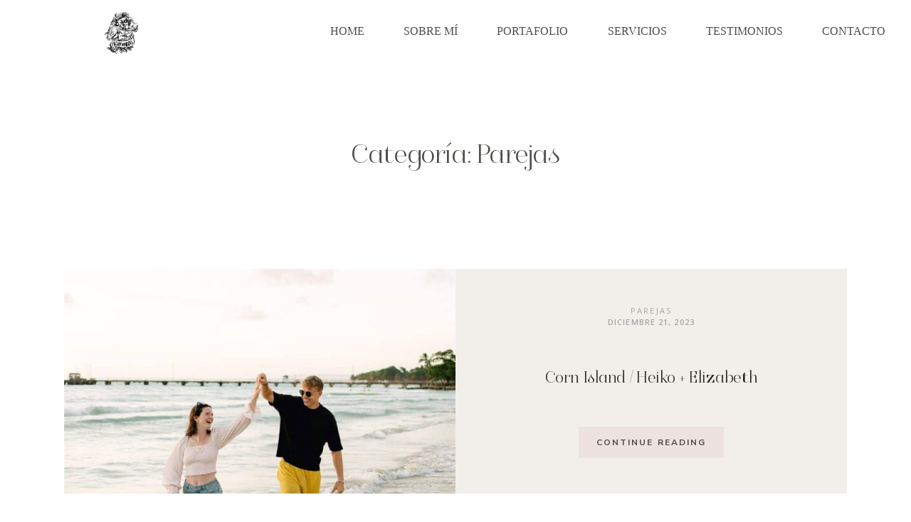

--- FILE ---
content_type: text/html; charset=UTF-8
request_url: http://freddyvanegas.com/category/parejas/
body_size: 33447
content:
<!doctype html>
<html lang="es">
<head>
<meta charset="UTF-8">
<meta name="viewport" content="width=device-width, initial-scale=1">
<link rel="profile" href="https://gmpg.org/xfn/11">
<link rel="shortcut icon" href="https://freddyvanegas.com/wp-content/uploads/2023/03/favicon.png" />	<script>
var flex_theme_name = "pronto";
var flex_asset_url = "https://freddyvanegas.com/wp-content/plugins/flo-flex-builder/dist/";
</script><meta name='robots' content='index, follow, max-image-preview:large, max-snippet:-1, max-video-preview:-1' />
<!-- This site is optimized with the Yoast SEO plugin v23.1 - https://yoast.com/wordpress/plugins/seo/ -->
<title>Parejas archivos - Freddy Vanegas</title>
<link rel="canonical" href="https://freddyvanegas.com/category/parejas/" />
<link rel="next" href="https://freddyvanegas.com/category/parejas/page/2/" />
<meta property="og:locale" content="es_ES" />
<meta property="og:type" content="article" />
<meta property="og:title" content="Parejas archivos - Freddy Vanegas" />
<meta property="og:url" content="https://freddyvanegas.com/category/parejas/" />
<meta property="og:site_name" content="Freddy Vanegas" />
<meta name="twitter:card" content="summary_large_image" />
<script type="application/ld+json" class="yoast-schema-graph">{"@context":"https://schema.org","@graph":[{"@type":"CollectionPage","@id":"https://freddyvanegas.com/category/parejas/","url":"https://freddyvanegas.com/category/parejas/","name":"Parejas archivos - Freddy Vanegas","isPartOf":{"@id":"https://freddyvanegas.com/#website"},"primaryImageOfPage":{"@id":"https://freddyvanegas.com/category/parejas/#primaryimage"},"image":{"@id":"https://freddyvanegas.com/category/parejas/#primaryimage"},"thumbnailUrl":"https://freddyvanegas.com/wp-content/uploads/2023/12/FV-29.jpg","breadcrumb":{"@id":"https://freddyvanegas.com/category/parejas/#breadcrumb"},"inLanguage":"es"},{"@type":"ImageObject","inLanguage":"es","@id":"https://freddyvanegas.com/category/parejas/#primaryimage","url":"https://freddyvanegas.com/wp-content/uploads/2023/12/FV-29.jpg","contentUrl":"https://freddyvanegas.com/wp-content/uploads/2023/12/FV-29.jpg","width":1365,"height":2048},{"@type":"BreadcrumbList","@id":"https://freddyvanegas.com/category/parejas/#breadcrumb","itemListElement":[{"@type":"ListItem","position":1,"name":"Portada","item":"https://freddyvanegas.com/"},{"@type":"ListItem","position":2,"name":"Parejas"}]},{"@type":"WebSite","@id":"https://freddyvanegas.com/#website","url":"https://freddyvanegas.com/","name":"Freddy Vanegas","description":"Fotógrafo de Bodas Nicaragua","publisher":{"@id":"https://freddyvanegas.com/#organization"},"potentialAction":[{"@type":"SearchAction","target":{"@type":"EntryPoint","urlTemplate":"https://freddyvanegas.com/?s={search_term_string}"},"query-input":"required name=search_term_string"}],"inLanguage":"es"},{"@type":"Organization","@id":"https://freddyvanegas.com/#organization","name":"Freddy Vanegas - Fotógrafo de bodas Nicaragua","url":"https://freddyvanegas.com/","logo":{"@type":"ImageObject","inLanguage":"es","@id":"https://freddyvanegas.com/#/schema/logo/image/","url":"https://freddyvanegas.com/wp-content/uploads/2020/04/freddy-vanegas-fotografo-para-bodas.png","contentUrl":"https://freddyvanegas.com/wp-content/uploads/2020/04/freddy-vanegas-fotografo-para-bodas.png","width":300,"height":300,"caption":"Freddy Vanegas - Fotógrafo de bodas Nicaragua"},"image":{"@id":"https://freddyvanegas.com/#/schema/logo/image/"}}]}</script>
<!-- / Yoast SEO plugin. -->
<link rel='dns-prefetch' href='//fonts.googleapis.com' />
<link rel="alternate" type="application/rss+xml" title="Freddy Vanegas &raquo; Feed" href="https://freddyvanegas.com/feed/" />
<link rel="alternate" type="application/rss+xml" title="Freddy Vanegas &raquo; Feed de los comentarios" href="https://freddyvanegas.com/comments/feed/" />
<link rel="alternate" type="application/rss+xml" title="Freddy Vanegas &raquo; Categoría Parejas del feed" href="https://freddyvanegas.com/category/parejas/feed/" />
<style class="flo-flex-builder-css">.flex-block__element--has-animation{transform:scale(var(--animation-scale)) translate(var(--animation-left), var(--animation-top)) rotateY(var(--animation-rotate-y)) rotate(calc(var(--animation-rotate) + var(--rotateDeg))) !important;opacity:var(--animation-opacity) !important;filter:blur(var(--animation-blur));--animation-color: inherit;transform-origin:var(--animation-transform-origin)}.flex-block__element--has-animation.flex-block__element--animation-type-reveal{clip-path:inset(var(--animation-clip-top) var(--animation-clip-right) var(--animation-clip-bottom) var(--animation-clip-left))}.flex-block__element--has-animation.flex-block__element--action-type-hover:after{content:"";position:absolute;top:0;left:0;width:100%;height:100%;transform:translateY(calc(var(--animation-top) * -1)) scale(calc(1 / var(--animation-scale)));pointer-events:auto}.flex-block__element--has-animation.flex-block__element--action-type-hover a{z-index:1;position:relative}.a-group-is-hovered,.a-group-is-hovered *{cursor:pointer !important}.flex-group[data-trigger-links="true"] a{pointer-events:none}.flex-block__element--has-color-animation.flex-block__element--text,.flex-block__element--has-color-animation.flex-block__element--text a,.flex-block__element--has-color-animation.flex-block__element--text [style*="color"]{color:var(--animation-color) !important}.flex-block__element--has-color-animation.flex-block__element--shape{background-color:var(--animation-color) !important}.flex-block__element--has-color-animation.flex-block__element--vector svg[stroke],.flex-block__element--has-color-animation.flex-block__element--vector svg *[stroke]{stroke:var(--animation-color) !important}.flex-block__element--has-color-animation.flex-block__element--vector svg[fill],.flex-block__element--has-color-animation.flex-block__element--vector svg *[fill]{fill:var(--animation-color) !important}.flex-group[data-clip-content="true"]{overflow:hidden}.flex-element-type-countdown__timer{width:100%}.flex-element-type-countdown__timer>div{width:100%;align-items:flex-start;justify-content:space-between !important}.flex-element-type-countdown__digit-wrapper--text{line-height:1em !important}.flex-element-type-countdown__digit-wrapper--flip{display:flex;flex-wrap:wrap;justify-content:center}.flex-element-type-countdown__separator{color:var(--separators-color);line-height:1em !important}.flex-element-type-countdown__separator--text{line-height:1 !important}.flex-element-type-countdown__expired-message{display:flex;align-items:center;justify-content:center;width:100%;height:100%;color:var(--text-color)}.tick-text-inline{display:inline-block;text-align:center;min-width:1em}.tick-text-inline+.tick-text-inline{margin-left:-0.325em}.tick-group{display:flex;flex-direction:column;text-align:center}.tick-text-inline{color:#5a5d63 !important}.tick-flip-panel-text-wrapper{line-height:1 !important}.tick-flip-panel{background-color:#3b3d3b !important}.tick-flip{border-radius:0.12em !important}.tick-group .tick-text{font-weight:inherit}.tick-flip-shadow{box-shadow:none !important;overflow:hidden}.tick{font-size:1rem;white-space:nowrap;font-family:arial, sans-serif}.tick-char{width:1.5em}.tick-text-inline{display:inline-block;text-align:center;min-width:1em}.tick-text-inline+.tick-text-inline{margin-left:-0.325em}.tick-group{text-align:center}.tick-group:first-child{margin-left:0}.tick-group:last-child{margin-right:0}.tick-text-inline{color:#5a5d63 !important}.tick-text{color:var(--digits-text-view-color) !important}.tick-label{color:var(--labels-color) !important}.tick-flip-panel{color:var(--digits-color) !important;background-color:var(--cards-bg-color) !important}.tick-flip-panel-text-wrapper{line-height:1.45 !important}.tick-flip{border-radius:0.12em !important}.flex-element-type-logo{display:block;position:relative;width:100%;height:100%;overflow:hidden;user-select:none;cursor:pointer}.flex-element-type-logo,.flex-element-type-logo *{box-sizing:border-box;-webkit-tap-highlight-color:transparent}.flex-element-type-logo__text{display:block;position:absolute;left:50%;top:50%;transform:translate(-50%, -50%);text-align:center;width:100%}.flex-element-type-logo__text.left{text-align:left}.flex-element-type-logo__text.right{text-align:right}.flex-element-type-logo__image{display:block;width:100%;height:100%;background-size:contain;background-repeat:no-repeat;background-position:center center;transition:opacity .1s;transition-timing-function:cubic-bezier(0.25, 0.46, 0.45, 0.94)}.flex-element-type-logo__image--light{position:absolute;left:50%;top:50%;transform:translate(-50%, -50%);opacity:0}.flex-element-type-menu-mobile-popup{position:fixed;top:0;left:0;width:100vw;height:100vh;z-index:1234567890;display:flex;flex-direction:column;align-items:stretch;width:100%;height:100%;overflow:hidden;background-color:var(--mobilePopupBackgroundColor);color:var(--mobilePopupTextColor);opacity:0;pointer-events:none;transition:opacity .1s;transition-timing-function:cubic-bezier(0.25, 0.46, 0.45, 0.94)}.flex-element-type-menu-mobile-popup,.flex-element-type-menu-mobile-popup *{box-sizing:border-box;-webkit-tap-highlight-color:transparent}.flex-element-type-menu-mobile-popup--open{opacity:1;pointer-events:auto}.flex-element-type-menu-mobile-popup--mobilePopupShowLines .flex-element-type-menu-mobile-popup__header:after{content:"";display:block;position:absolute;bottom:.25rem;height:1px;width:calc(100% - 1.875rem * 2);background-color:currentColor}.flex-element-type-menu-mobile-popup--mobilePopupShowLines .flex-element-type-menu-mobile-popup__menu-item--root:not(:last-child).open:after{opacity:1}.flex-element-type-menu-mobile-popup--mobilePopupShowLines .flex-element-type-menu-mobile-popup__menu-item--root:not(:last-child):after{content:"";display:block;position:absolute;bottom:0;height:1px;width:100%;background-color:currentColor;opacity:0.2;transition:opacity .1s;transition-timing-function:cubic-bezier(0.25, 0.46, 0.45, 0.94)}.flex-element-type-menu-mobile-popup--mobilePopupTextPosition-left .flex-element-type-menu-mobile-popup__menu-item-header{justify-content:flex-start;text-align:left}.flex-element-type-menu-mobile-popup--mobilePopupTextPosition-center .flex-element-type-menu-mobile-popup__menu-item-header{justify-content:center;text-align:center}.flex-element-type-menu-mobile-popup__header{position:relative;display:flex;align-items:center;justify-content:center;height:4.375rem;margin-bottom:.0625rem}.flex-element-type-menu-mobile-popup__header-close-button{font-size:.8125rem;user-select:none;cursor:pointer}.flex-element-type-menu-mobile-popup__menu{position:relative;height:0;flex-grow:1;padding:0 1.875rem}.flex-element-type-menu-mobile-popup__menu-item{position:relative;overflow:visible !important}.flex-element-type-menu-mobile-popup__menu-item--root>.flex-element-type-menu-mobile-popup__menu-item-header{padding-top:1.5625rem;padding-bottom:1.75rem}.flex-element-type-menu-mobile-popup__menu-item--sub-item>.flex-element-type-menu-mobile-popup__menu-item-header{padding-bottom:1.9375rem}.flex-element-type-menu-mobile-popup__menu-item-header{position:relative;overflow:visible !important;display:flex;align-items:center;justify-content:space-between}.flex-element-type-menu-mobile-popup__menu-item-link{display:flex;align-items:center;color:inherit;user-select:none;cursor:pointer}.flex-element-type-menu-mobile-popup__menu-item-children-toggle{width:60px;height:100%;position:absolute;right:-25px;display:flex;align-items:center;justify-content:center;font-size:.375rem}.flex-element-type-menu-mobile-popup__menu-item-children-toggle.open i{transform:rotate(90deg)}.flex-element-type-menu-mobile-popup__menu-item-children-toggle i{display:inline-block;pointer-events:none;transition:transform .1s;transition-timing-function:cubic-bezier(0.25, 0.46, 0.45, 0.94)}.flex-element-type-menu-mobile-popup__menu-item-children{display:none}.flex-element-type-menu-mobile-popup-open,.flex-element-type-menu-mobile-popup-open *{overflow:hidden}.flex-element-type-menu{width:100%;height:100%}.flex-element-type-menu *{box-sizing:border-box}.flex-element-type-menu--horizontal .flex-element-type-menu__menu{justify-content:var(--horizontalAlign);align-items:var(--verticalAlign)}.flex-element-type-menu--horizontal .flex-element-type-menu__menu>.flex-element-type-menu__menu-item:not(:last-child){margin-right:var(--gap)}.flex-element-type-menu--horizontal.flex-element-type-menu--va-flex-start .flex-element-type-menu__menu>.flex-element-type-menu__menu-item>.flex-element-type-menu__menu-item-link{text-align:left}.flex-element-type-menu--horizontal.flex-element-type-menu--va-center .flex-element-type-menu__menu>.flex-element-type-menu__menu-item>.flex-element-type-menu__menu-item-link{text-align:center}.flex-element-type-menu--horizontal.flex-element-type-menu--va-flex-start .flex-element-type-menu__menu>.flex-element-type-menu__menu-item>.flex-element-type-menu__menu-item-link{text-align:right}.flex-element-type-menu--vertical .flex-element-type-menu__menu{flex-direction:column;justify-content:var(--verticalAlign);align-items:var(--horizontalAlign)}.flex-element-type-menu--vertical .flex-element-type-menu__menu>.flex-element-type-menu__menu-item:not(:last-child){margin-bottom:var(--gap)}.flex-element-type-menu--vertical.flex-element-type-menu--ha-flex-start .flex-element-type-menu__menu>.flex-element-type-menu__menu-item>.flex-element-type-menu__menu-item-link{text-align:left}.flex-element-type-menu--vertical.flex-element-type-menu--ha-center .flex-element-type-menu__menu>.flex-element-type-menu__menu-item>.flex-element-type-menu__menu-item-link{text-align:center}.flex-element-type-menu--vertical.flex-element-type-menu--ha-flex-start .flex-element-type-menu__menu>.flex-element-type-menu__menu-item>.flex-element-type-menu__menu-item-link{text-align:right}.flex-element-type-menu--space-evenly .flex-element-type-menu__menu{justify-content:space-between}.flex-element-type-menu--space-evenly .flex-element-type-menu__menu>.flex-element-type-menu__menu-item:not(:last-child){margin:0}.flex-element-type-menu__menu{display:flex;width:100%;height:100%;overflow:hidden}.flex-element-type-menu__menu-item{position:relative}.flex-element-type-menu__menu-item-link{display:inline-block;color:var(--textColor);-webkit-tap-highlight-color:transparent;user-select:none;cursor:pointer;transition:color .1s;transition-timing-function:cubic-bezier(0.25, 0.46, 0.45, 0.94)}.flex-element-type-menu__menu-item-link:hover{color:var(--textHoverColor)}.flex-element-type-menu__menu-item-link:not([href]):hover,.flex-element-type-menu__menu-item-link:not([href]){cursor:auto;color:var(--textColor)}.flex-element-type-menu__menu-item-children{position:absolute;display:flex;flex-direction:column;align-items:var(--subMenuTextAlign);text-align:var(--subMenuTextAlign);width:var(--subMenuWidth);background-color:var(--subMenuBackgroundColor);padding:1.25rem 0;z-index:12345678900;opacity:0;pointer-events:none;transition:opacity .1s;transition-timing-function:cubic-bezier(0.25, 0.46, 0.45, 0.94)}.flex-element-type-menu__menu-item-children,.flex-element-type-menu__menu-item-children *{box-sizing:border-box}.flex-element-type-menu__menu-item-children--open{opacity:1;pointer-events:auto}.flex-element-type-menu__menu-item-children:before{content:"";display:block;position:absolute;left:50%;top:50%;transform:translate(-50%, -50%);width:calc(100% + var(--subMenuDistanceFromMenu) * 2);height:calc(100% + var(--subMenuDistanceFromMenu) * 2)}.flex-element-type-menu__menu-item-children .flex-element-type-menu__menu-item{position:relative;padding:0 1.25rem;width:100%}.flex-element-type-menu__menu-item-children .flex-element-type-menu__menu-item:not(:last-child){margin-bottom:var(--subMenuGap)}.flex-element-type-menu__menu-item-children .flex-element-type-menu__menu-item-link{color:var(--subMenuTextColor);width:100%}.flex-element-type-menu__menu-item-children .flex-element-type-menu__menu-item-link:hover{color:var(--subMenuTextHoverColor)}.flex-element-type-menu__trigger{position:absolute;left:50%;top:50%;transform:translate(-50%, -50%);color:var(--color);transition:color .1s;transition-timing-function:cubic-bezier(0.25, 0.46, 0.45, 0.94)}.flex-element-type-menu__trigger-icon{font-size:2.125rem}.flex-element-type-menu__trigger-text{text-align:center}@media (max-width: 767px){.flex-element-type-menu--ha-center .flex-element-type-menu__menu-item{text-align:center}.flex-element-type-menu__menu{overflow:visible}.flex-element-type-menu__menu-item{display:flex;align-items:center}.flex-element-type-menu__menu-item--open>.flex-element-type-menu__menu-item-mobile-children-trigger{transform:rotate(90deg)}.flex-element-type-menu__menu-item-children:before{content:none}.flex-element-type-menu__menu-item-mobile-children-trigger{position:relative;margin-left:.625rem;font-size:.375rem;color:var(--textColor);z-index:2}.flex-element-type-menu__menu-item-mobile-children-trigger:after{content:"";display:block;position:absolute;left:50%;top:50%;transform:translate(-50%, -50%);width:calc(100% + 10px);height:calc(100% + 10px);user-select:none;cursor:pointer}.flex-element-type-menu__menu-item-mobile-children-trigger i{display:inline-block;transition:transform .1s;transition-timing-function:cubic-bezier(0.25, 0.46, 0.45, 0.94)}}.flex-element-type-socialLinks{display:flex;align-items:center;justify-content:space-between;flex-wrap:wrap;height:100%;width:100%}.flex-element-type-socialLinks__title{color:var(--title-color)}.flex-element-type-socialLinks--horizontal .flex-element-type-socialLinks__link:not(:last-child){margin-right:var(--gap)}.flex-element-type-socialLinks--vertical{flex-direction:column;flex-wrap:nowrap}.flex-element-type-socialLinks--vertical .flex-element-type-socialLinks__links-wrap{flex-direction:column}.flex-element-type-socialLinks--vertical .flex-element-type-socialLinks__link:not(:last-child){margin-bottom:var(--gap)}.flex-element-type-socialLinks__links-wrap{display:flex;align-items:center;flex-wrap:wrap}.flex-element-type-socialLinks__links-wrap--circleLine .flex-element-type-socialLinks__link--icons,.flex-element-type-socialLinks__links-wrap--squareLine .flex-element-type-socialLinks__link--icons,.flex-element-type-socialLinks__links-wrap--roundedLine .flex-element-type-socialLinks__link--icons{border:1px solid;padding:0.5em}.flex-element-type-socialLinks__links-wrap--circleLine .flex-element-type-socialLinks__link--icons,.flex-element-type-socialLinks__links-wrap--circleFilled .flex-element-type-socialLinks__link--icons{border-radius:50%}.flex-element-type-socialLinks__links-wrap--roundedLine .flex-element-type-socialLinks__link--icons,.flex-element-type-socialLinks__links-wrap--roundedFilled .flex-element-type-socialLinks__link--icons{border-radius:4px}.flex-element-type-socialLinks__links-wrap--circleFilled .flex-element-type-socialLinks__link--icons,.flex-element-type-socialLinks__links-wrap--squareFilled .flex-element-type-socialLinks__link--icons,.flex-element-type-socialLinks__links-wrap--roundedFilled .flex-element-type-socialLinks__link--icons{background-color:var(--socials-bg-color);padding:0.5em}.flex-element-type-socialLinks__link{display:inline-flex;text-decoration:none;transition:opacity .1s;transition-timing-function:cubic-bezier(0.25, 0.46, 0.45, 0.94);user-select:none;cursor:pointer}.flex-element-type-socialLinks__link--text{color:var(--socials-text-color)}.flex-element-type-socialLinks__link--text:hover,.flex-element-type-socialLinks__link--text:focus{color:var(--socials-text-color) !important;opacity:0.5}.flex-element-type-socialLinks__link--icons{color:var(--socials-icon-color);font-size:var(--iconSize)}.flex-element-type-socialLinks__link--icons:hover,.flex-element-type-socialLinks__link--icons:focus{color:var(--socials-icon-color) !important;opacity:0.5}.flex-element-type-search{width:100%;height:100%}.flex-element-type-search--expand-mode .flex-element-type-search__input-wrap{background-color:transparent;border-color:transparent !important}.flex-element-type-search--expand-mode .flex-element-type-search__input{opacity:0;pointer-events:none}.flex-element-type-search--expand-mode .flex-element-type-search__icon{color:var(--icon-color-when-collapsed)}.flex-element-type-search--expand-mode.flex-element-type-search--opened .flex-element-type-search__input-wrap--has-border{border-color:var(--line-color) !important}.flex-element-type-search--expand-mode.flex-element-type-search--opened .flex-element-type-search__input-wrap--has-background{background-color:var(--bg-color)}.flex-element-type-search--expand-mode.flex-element-type-search--opened .flex-element-type-search__input{opacity:1;pointer-events:auto}.flex-element-type-search--expand-mode.flex-element-type-search--opened .flex-element-type-search__icon{color:var(--icon-color)}.flex-element-type-search--expand-mode.flex-element-type-search--opened .flex-element-type-search__close-icon{opacity:1;pointer-events:auto}.flex-element-type-search--direction-reversed .flex-element-type-search__icon{left:0;right:auto;justify-content:flex-end}.flex-element-type-search--direction-reversed .flex-element-type-search__close-icon{left:auto;right:100%}.flex-element-type-search--direction-reversed .flex-element-type-search__input{text-align:right}.flex-element-type-search__input-wrap{width:100%;height:100%;position:relative;display:flex;align-items:center;box-sizing:border-box;border-color:var(--line-color) !important;padding:0 1em;transition:border-color .1s,background-color .1s;transition-timing-function:cubic-bezier(0.25, 0.46, 0.45, 0.94)}.flex-element-type-search__input-wrap--has-border{border-bottom:1px solid}.flex-element-type-search__input-wrap--has-background{background-color:var(--bg-color)}.flex-element-type-search__input{transition:opacity .1s;transition-timing-function:cubic-bezier(0.25, 0.46, 0.45, 0.94)}.flex-element-type-search__input,.flex-element-type-search__input::placeholder{border:0 !important;color:var(--input-color) !important}.flex-element-type-search__input:focus{outline:none}.flex-element-type-search__icon{position:absolute;right:0;top:0;width:2em;height:100%;display:flex;align-items:center;color:var(--icon-color);pointer-events:auto;user-select:none;cursor:pointer;transition:width .1s;transition-timing-function:cubic-bezier(0.25, 0.46, 0.45, 0.94)}.flex-element-type-search__icon i{font-size:1.2em}.flex-element-type-search__close-icon{position:absolute;left:100%;top:0;width:2em;height:100%;display:flex;align-items:center;justify-content:center;color:var(--icon-color-when-collapsed);opacity:0;pointer-events:none;user-select:none;cursor:pointer;transition:opacity .1s;transition-timing-function:cubic-bezier(0.25, 0.46, 0.45, 0.94)}.flex-element-type-search__close-icon i{font-size:1.2em}.flex-element-type-search__suggestions{box-shadow:0px 5px 20px rgba(42,42,42,0.05);border-radius:0px 0px 2px 2px;overflow:hidden}.flex-element-type-search__suggestions .ui-menu-item-wrapper{height:3.125rem;display:flex;align-items:center;padding:0 1.25rem;background-color:var(--scheme_1--has-background--default);color:var(--scheme_1--text--default);user-select:none;cursor:pointer;transition:color .1s,background-color .1s;transition-timing-function:cubic-bezier(0.25, 0.46, 0.45, 0.94)}.flex-element-type-search__suggestions .ui-menu-item-wrapper.ui-state-active,.flex-element-type-search__suggestions .ui-menu-item-wrapper.ui-state-hover,.flex-element-type-search__suggestions .ui-menu-item-wrapper.ui-state-focus{background-color:var(--scheme_1--has-background--accent);color:var(--scheme_1--text--accent)}html>body>main.flo_page_wrap>div.flo_page>div.flo-block>div.flo-block__container>div.flex-block>div.flex-block__main-container input.flex-element-type-search__input,.flex-element-type-search input,.flex-element-type-search__suggestion{width:100%;height:100%;border:none;color:inherit;padding:0;padding-top:0 !important;padding-right:0 !important;padding-bottom:0 !important;padding-left:0 !important;border-color:inherit;background-color:transparent;font-family:inherit;font-size:inherit;line-height:inherit;letter-spacing:inherit;text-transform:inherit}.flex-block__main-container .flex-element-type-search__input,.flex-block__main-container .flex-element-type-search__input::placeholder{font-family:inherit !important;font-size:inherit !important;font-weight:inherit !important;font-style:inherit !important;line-height:inherit !important;letter-spacing:inherit !important;text-decoration:inherit !important;text-transform:inherit !important}.flex-element-type-accordion{padding:1.25rem;box-sizing:border-box;width:100%}.flex-element-type-accordion__item{margin-bottom:var(--gap);display:flex;align-items:flex-start;position:relative}.flex-element-type-accordion__item.expanded .flex-element-type-accordion__item--background{opacity:1;pointer-events:auto}.flex-element-type-accordion__item--background{display:flex;background-color:var(--bg-color);border-radius:5px;position:absolute;left:-1.25rem;top:-1.25rem;padding:1.25rem;width:100%;z-index:2;opacity:0;box-sizing:content-box;pointer-events:none;box-shadow:0px 2px 28px rgba(42,42,42,0.1);transition:opacity .1s;transition-timing-function:cubic-bezier(0.25, 0.46, 0.45, 0.94)}.flex-element-type-accordion__item.expanded .flex-element-type-accordion__item-header-expand-icon{transform:rotate(180deg)}.flex-element-type-accordion__item.expanded.less-rotation .flex-element-type-accordion__item-header-expand-icon{transform:rotate(45deg)}.flex-element-type-accordion__item-pretitle{margin-right:0.5em;line-height:1em;flex-shrink:0;color:var(--title-color)}.flex-element-type-accordion__item-body{flex-grow:1;position:relative}.flex-element-type-accordion__item-body:hover .flex-element-type-accordion__item-header-expand-icon{opacity:0.7}.flex-element-type-accordion__item-header{cursor:pointer;display:flex;align-items:flex-start;justify-content:space-between}.flex-element-type-accordion__item-header-title{color:var(--title-color);word-break:break-all}.flex-element-type-accordion__item-header-expand-icon{margin-top:0.25em;margin-left:0.5em;font-size:1em;color:var(--title-color);transition:transform .1s,opacity .1s;transition-timing-function:cubic-bezier(0.25, 0.46, 0.45, 0.94)}.flex-element-type-accordion__item-text{margin-top:10px;overflow:hidden;color:var(--text-color);margin-bottom:0;box-sizing:content-box;word-break:break-all}.flex-element-type-accordion__item-separator{width:100%;height:1px;background-color:var(--lines-color);margin:var(--gap) 0}.flex-element-type-accordion__item-separator:last-child{display:none}.flex-element-type-instagram{height:100%;width:100%;display:flex;flex-direction:column;justify-content:space-around;overflow:hidden}.flex-element-type-instagram img[data-src]{opacity:0}.flex-element-type-instagram .loaded img{opacity:1}.flex-element-type-instagram,.flex-element-type-instagram *{box-sizing:border-box}.flex-element-type-instagram--layout-square .flex-element-type-instagram__link{width:calc(100% / var(--imagesPerRow) - var(--imagesGap) * 2);padding-top:calc(100% / var(--imagesPerRow) - var(--imagesGap) * 2);height:0}.flex-element-type-instagram--layout-square .flex-element-type-instagram__link--custom{overflow:hidden}.flex-element-type-instagram--layout-square .flex-element-type-instagram__link--custom img{height:100% !important}.flex-element-type-instagram--layout-square .flex-element-type-instagram__link img{position:absolute;height:auto;top:0;left:0;object-fit:cover}.flex-element-type-instagram--layout-masonry{display:block}.flex-element-type-instagram--layout-masonry .flex-element-type-instagram__link{width:calc(100% / var(--imagesPerRow) - var(--imagesGap) * 2);float:left}.flex-element-type-instagram__custom-link{text-align:center;color:var(--link-color);padding:1.25rem}.flex-element-type-instagram__custom-link--over{background-color:var(--link-bg-color);min-width:190px;position:absolute;z-index:1;left:50%;top:50%;transform:translate(-50%, -50%)}.flex-element-type-instagram__images-wrap{position:relative;display:flex;align-items:flex-start;justify-content:flex-start;flex-wrap:wrap;overflow:hidden;flex-direction:row;margin:calc(var(--imagesGap) * -1)}.flex-element-type-instagram__images-wrap--no-images{width:100%;height:100%;display:flex;align-items:center;justify-content:center;background-color:var(--fields-light-disabled);margin:0}.flex-element-type-instagram__link{position:relative;display:inline-block;margin:var(--imagesGap)}.flex-element-type-instagram__link img{width:100%}.flex-element-type-instagram__images-not-found{margin:0;color:var(--fields-light-focused);font-family:"Public Sans";font-size:15px;line-height:21px;letter-spacing:0.005em;font-weight:500}.flex-element-type-tabs{height:100%;width:100%}.flex-element-type-tabs--direction-left .flex-element-type-tabs__switcher,.flex-element-type-tabs--direction-right .flex-element-type-tabs__switcher{flex-direction:column;text-align:left;top:0}.flex-element-type-tabs--direction-left .flex-element-type-tabs__switcher-item,.flex-element-type-tabs--direction-right .flex-element-type-tabs__switcher-item{margin-bottom:var(--navigationItemGap)}.flex-element-type-tabs--direction-left .flex-element-type-tabs__switcher{right:calc(100% + var(--layoutGap))}.flex-element-type-tabs--direction-right .flex-element-type-tabs__switcher{left:calc(100% + var(--layoutGap))}.flex-element-type-tabs--direction-top .flex-element-type-tabs__switcher,.flex-element-type-tabs--direction-bottom .flex-element-type-tabs__switcher{left:0}.flex-element-type-tabs--direction-top .flex-element-type-tabs__switcher-item,.flex-element-type-tabs--direction-bottom .flex-element-type-tabs__switcher-item{margin-right:var(--navigationItemGap)}.flex-block__mobile-container .flex-element-type-tabs--direction-top .flex-element-type-tabs__switcher,.flex-block__mobile-container .flex-element-type-tabs--direction-bottom .flex-element-type-tabs__switcher{width:100%;overflow:hidden}.flex-block__mobile-container .flex-element-type-tabs--direction-top .flex-element-type-tabs__switcher .ps__rail-x,.flex-block__mobile-container .flex-element-type-tabs--direction-top .flex-element-type-tabs__switcher .ps__rail-y,.flex-block__mobile-container .flex-element-type-tabs--direction-bottom .flex-element-type-tabs__switcher .ps__rail-x,.flex-block__mobile-container .flex-element-type-tabs--direction-bottom .flex-element-type-tabs__switcher .ps__rail-y{display:none !important}.flex-element-type-tabs--direction-top .flex-element-type-tabs__switcher{bottom:calc(100% + var(--layoutGap))}.flex-element-type-tabs--direction-bottom .flex-element-type-tabs__switcher{top:calc(100% + var(--layoutGap))}.flex-element-type-tabs--space-evenly .flex-element-type-tabs__switcher{overflow:hidden}.flex-element-type-tabs--space-evenly.flex-element-type-tabs--direction-top .flex-element-type-tabs__switcher,.flex-element-type-tabs--space-evenly.flex-element-type-tabs--direction-bottom .flex-element-type-tabs__switcher{width:100%}.flex-element-type-tabs--space-evenly.flex-element-type-tabs--direction-left .flex-element-type-tabs__switcher,.flex-element-type-tabs--space-evenly.flex-element-type-tabs--direction-right .flex-element-type-tabs__switcher{height:100%}.flex-element-type-tabs--space-evenly .flex-element-type-tabs__switcher{justify-content:space-between}.flex-element-type-tabs--space-evenly .flex-element-type-tabs__switcher-item{margin:0}.flex-element-type-tabs--navigation-active-state-color .flex-element-type-tabs__switcher-item:hover,.flex-element-type-tabs--navigation-active-state-color .flex-element-type-tabs__switcher-item--active{color:var(--navigationActiveTextColor)}.flex-element-type-tabs--navigation-active-state-underline .flex-element-type-tabs__switcher-item{padding:.5rem .9375rem}.flex-element-type-tabs--navigation-active-state-underline .flex-element-type-tabs__switcher-item--active:after{opacity:1 !important}.flex-element-type-tabs--navigation-active-state-underline .flex-element-type-tabs__switcher-item:after{content:"";display:block;position:absolute;height:1px;width:100%;bottom:0;left:0;background-color:var(--navigationLineColor);pointer-events:none;opacity:0;transition:opacity .1s;transition-timing-function:cubic-bezier(0.25, 0.46, 0.45, 0.94)}.flex-element-type-tabs--navigation-active-state-background .flex-element-type-tabs__switcher-item{padding:.625rem 1.25rem;border-radius:.0625rem;transition:color .1s,background-color .1s;transition-timing-function:cubic-bezier(0.25, 0.46, 0.45, 0.94)}.flex-element-type-tabs--navigation-active-state-background .flex-element-type-tabs__switcher-item--active{opacity:1 !important;color:var(--navigationActiveBackgroundTextColor);background-color:var(--navigationActiveBackgroundColor)}.flex-element-type-tabs--layout-image .flex-element-type-tabs__slide-image,.flex-element-type-tabs--layout-image .flex-element-type-tabs__slide-image-placeholder{margin:0;height:100% !important;width:100%;min-height:100% !important;background-position:center center}.flex-element-type-tabs--layout-imageAndText.flex-element-type-tabs--layout-orientation-horizontal .flex-element-type-tabs__slide-image-placeholder,.flex-element-type-tabs--layout-imageAndText.flex-element-type-tabs--layout-orientation-horizontal .flex-element-type-tabs__slide-image,.flex-element-type-tabs--layout-imageAndText.flex-element-type-tabs--layout-orientation-horizontal-reverse .flex-element-type-tabs__slide-image-placeholder,.flex-element-type-tabs--layout-imageAndText.flex-element-type-tabs--layout-orientation-horizontal-reverse .flex-element-type-tabs__slide-image{height:100%;width:var(--width);min-width:var(--width)}.flex-element-type-tabs--layout-imageAndText.flex-element-type-tabs--layout-orientation-horizontal__slide-text-content,.flex-element-type-tabs--layout-imageAndText.flex-element-type-tabs--layout-orientation-horizontal-reverse__slide-text-content{height:100%}.flex-element-type-tabs--layout-imageAndText.flex-element-type-tabs--layout-orientation-horizontal .flex-element-type-tabs__slide{flex-direction:row}.flex-element-type-tabs--layout-imageAndText.flex-element-type-tabs--layout-orientation-horizontal .flex-element-type-tabs__slide-image-placeholder,.flex-element-type-tabs--layout-imageAndText.flex-element-type-tabs--layout-orientation-horizontal .flex-element-type-tabs__slide-image{margin-right:1.875rem}.flex-element-type-tabs--layout-imageAndText.flex-element-type-tabs--layout-orientation-horizontal-reverse .flex-element-type-tabs__slide{flex-direction:row-reverse}.flex-element-type-tabs--layout-imageAndText.flex-element-type-tabs--layout-orientation-horizontal-reverse .flex-element-type-tabs__slide-image-placeholder,.flex-element-type-tabs--layout-imageAndText.flex-element-type-tabs--layout-orientation-horizontal-reverse .flex-element-type-tabs__slide-image{margin-left:1.875rem}.flex-element-type-tabs--layout-imageAndText.flex-element-type-tabs--layout-orientation-vertical .flex-element-type-tabs__slide{flex-direction:column}.flex-element-type-tabs--layout-imageAndText.flex-element-type-tabs--layout-orientation-vertical .flex-element-type-tabs__slide-image-placeholder,.flex-element-type-tabs--layout-imageAndText.flex-element-type-tabs--layout-orientation-vertical .flex-element-type-tabs__slide-image{width:100%;margin-bottom:1.875rem;height:var(--height);min-height:var(--height)}.flex-element-type-tabs--navigation-tabs-style-number .flex-element-type-tabs__switcher-item{padding:.625rem}.flex-element-type-tabs--navigation-tabs-style-title.flex-element-type-tabs--navigation-tabs-alignment-left .flex-element-type-tabs__switcher-item{text-align:left}.flex-element-type-tabs--navigation-tabs-style-title.flex-element-type-tabs--navigation-tabs-alignment-right .flex-element-type-tabs__switcher-item{text-align:right}.flex-element-type-tabs__slider{height:100%;opacity:0}.flex-element-type-tabs__slider .slick-list,.flex-element-type-tabs__slider .slick-slide,.flex-element-type-tabs__slider .slick-track{height:100%}.flex-element-type-tabs__slider.slick-slider{opacity:1}.flex-element-type-tabs__slide{display:flex !important;align-items:stretch;height:100%}.flex-element-type-tabs__slide-image{background-size:cover}.flex-element-type-tabs__slide-image-placeholder{display:flex;align-items:center;justify-content:center;background-color:#f5f5f5;color:#b6b6b6}.flex-element-type-tabs__slide-image-placeholder i{font-size:1.3125rem}.flex-element-type-tabs__slide-text-content{position:relative}.flex-element-type-tabs__slide-title{margin-bottom:1.125rem;color:var(--titleColor)}.flex-element-type-tabs__slide-title:empty{display:none}.flex-element-type-tabs__slide-text{color:var(--textColor);height:0;flex-grow:1;position:relative}.flex-element-type-tabs__switcher{position:absolute !important;display:flex}.flex-element-type-tabs__switcher-item{position:relative;white-space:nowrap;color:var(--navigationTextColor);user-select:none;cursor:pointer;transition:color .1s;transition-timing-function:cubic-bezier(0.25, 0.46, 0.45, 0.94)}.flex-element-type-popup-close-button{display:block;position:relative;width:100%;height:100%;overflow:hidden;display:flex;align-items:center;color:var(--color);user-select:none;cursor:pointer;transition:color .1s;transition-timing-function:cubic-bezier(0.25, 0.46, 0.45, 0.94)}.flex-element-type-popup-close-button:hover{color:var(--hoverColor)}.flex-element-type-popup-close-button,.flex-element-type-popup-close-button *{-webkit-tap-highlight-color:transparent}.flex-element-type-popup-close-button__text,.flex-element-type-popup-close-button__icon{display:block;text-align:center}.flex-element-type-popup-close-button__icon{position:relative;width:100%;height:100%}.flex-element-type-popup-close-button__icon:before,.flex-element-type-popup-close-button__icon:after{content:"";display:block;position:absolute;left:50%;top:50%;background-color:currentColor;width:100%;height:var(--thickness);transform-origin:center center;transition:background-color .1s;transition-timing-function:cubic-bezier(0.25, 0.46, 0.45, 0.94)}.flex-element-type-popup-close-button__icon:before{transform:translate(-50%, -50%) rotate(45deg)}.flex-element-type-popup-close-button__icon:after{transform:translate(-50%, -50%) rotate(-45deg)}.flex-element-type-popup-toggle{position:relative;width:100%;height:100%;display:flex;align-items:center;color:var(--color);overflow:hidden;pointer-events:none;user-select:none;cursor:pointer;transition:color .1s;transition-timing-function:cubic-bezier(0.25, 0.46, 0.45, 0.94)}.flex-element-type-popup-toggle.clickable{pointer-events:all}.flex-element-type-popup-toggle,.flex-element-type-popup-toggle *{-webkit-tap-highlight-color:transparent}.flex-element-type-popup-toggle *{pointer-events:none}.flex-element-type-popup-toggle:hover{color:var(--color-hover)}.flex-element-type-popup-toggle--active .flex-element-type-popup-toggle__icon--open,.flex-element-type-popup-toggle--active .flex-element-type-popup-toggle__text--open{opacity:0;pointer-events:none}.flex-element-type-popup-toggle--active .flex-element-type-popup-toggle__icon--close,.flex-element-type-popup-toggle--active .flex-element-type-popup-toggle__text--close{opacity:1;pointer-events:auto}.flex-element-type-popup-toggle__icon,.flex-element-type-popup-toggle__text{transition:opacity .1s;transition-timing-function:cubic-bezier(0.25, 0.46, 0.45, 0.94)}.flex-element-type-popup-toggle__icon--open,.flex-element-type-popup-toggle__text--open{font-size:var(--icon-size)}.flex-element-type-popup-toggle__icon--close,.flex-element-type-popup-toggle__text--close{position:absolute;top:50%;left:50%;transform:translate(-50%, -50%);opacity:0;pointer-events:none;font-size:calc(var(--icon-size) / 2)}.flex-element-type-popup-toggle__icon-wrap{position:relative}.flex-element-type-popup-toggle__text{width:100%}.flex-element-type-tabs-switcher{overflow:hidden;width:100%;height:100%;display:flex}.flex-element-type-tabs-switcher,.flex-element-type-tabs-switcher *{-webkit-tap-highlight-color:transparent;outline:0}.flex-element-type-tabs-switcher__hint{width:100%;text-align:center;color:var(--fields-dark-hover);font-family:"Public Sans";font-size:12px;line-height:15.6px;font-weight:600}.flex-element-type-tabs-switcher--horizontal{justify-content:var(--horizontalAlign);align-items:var(--verticalAlign);flex-wrap:wrap}.flex-element-type-tabs-switcher--horizontal .flex-element-type-tabs-switcher__item:not(:last-child){margin-right:var(--itemsGap)}.flex-element-type-tabs-switcher--horizontal.flex-element-type-tabs-switcher--type-image .flex-element-type-tabs-switcher__item{height:100%}.flex-element-type-tabs-switcher--horizontal.flex-element-type-tabs-switcher--type-image .flex-element-type-tabs-switcher__item-image{height:100%}.flex-element-type-tabs-switcher--horizontal.flex-element-type-tabs-switcher--type-image .flex-element-type-tabs-switcher__item-image img{height:100%}.flex-element-type-tabs-switcher--horizontal.flex-element-type-tabs-switcher--type-image .flex-element-type-tabs-switcher__item-image-placeholder{height:100%;width:4.375rem}.flex-element-type-tabs-switcher--horizontal .ps__rail-x,.flex-element-type-tabs-switcher--horizontal .ps__rail-y{display:none !important}.flex-element-type-tabs-switcher--vertical{flex-direction:column;justify-content:var(--verticalAlign);align-items:var(--horizontalAlign)}.flex-element-type-tabs-switcher--vertical .flex-element-type-tabs-switcher__item:not(:last-child){margin-bottom:var(--itemsGap)}.flex-element-type-tabs-switcher--vertical.flex-element-type-tabs-switcher--type-image .flex-element-type-tabs-switcher__item{width:100%}.flex-element-type-tabs-switcher--vertical.flex-element-type-tabs-switcher--type-image .flex-element-type-tabs-switcher__item-image img{width:100%}.flex-element-type-tabs-switcher--vertical.flex-element-type-tabs-switcher--type-image .flex-element-type-tabs-switcher__item-image-placeholder{height:4.375rem;width:100%}.flex-element-type-tabs-switcher--space-evenly{justify-content:space-between}.flex-element-type-tabs-switcher--space-evenly .flex-element-type-tabs-switcher__item:not(:last-child){margin:0}@media (max-width: 767px){.flex-element-type-tabs-switcher--useSwipeOnMobile{flex-wrap:nowrap}}.flex-element-type-tabs-switcher--type-text .flex-element-type-tabs-switcher__item{color:var(--textColor);transition:color .1s;transition-timing-function:cubic-bezier(0.25, 0.46, 0.45, 0.94)}.flex-element-type-tabs-switcher--type-text .flex-element-type-tabs-switcher__item--active{color:var(--activeTextColor)}.flex-element-type-tabs-switcher--type-text .flex-element-type-tabs-switcher__item--color:hover,.flex-element-type-tabs-switcher--type-text .flex-element-type-tabs-switcher__item--color--active{color:var(--activeTextColor)}.flex-element-type-tabs-switcher--type-text .flex-element-type-tabs-switcher__item--underline{padding:.5rem .9375rem}.flex-element-type-tabs-switcher--type-text .flex-element-type-tabs-switcher__item--underline.flex-element-type-tabs-switcher__item--active:after{opacity:1 !important}.flex-element-type-tabs-switcher--type-text .flex-element-type-tabs-switcher__item--underline:after{content:"";display:block;position:absolute;height:1px;width:100%;bottom:0;left:0;background-color:var(--lineColor);pointer-events:none;opacity:0;transition:opacity .1s;transition-timing-function:cubic-bezier(0.25, 0.46, 0.45, 0.94)}.flex-element-type-tabs-switcher--type-text .flex-element-type-tabs-switcher__item--background{padding:.625rem 1.25rem;border-radius:.0625rem;transition:color .1s,background-color .1s;transition-timing-function:cubic-bezier(0.25, 0.46, 0.45, 0.94)}.flex-element-type-tabs-switcher--type-text .flex-element-type-tabs-switcher__item--background.flex-element-type-tabs-switcher__item--active{opacity:1 !important;color:var(--activeBgTextColor);background-color:var(--activeBgColor)}.flex-element-type-tabs-switcher--type-image .flex-element-type-tabs-switcher__item--active .flex-element-type-tabs-switcher__item-image{opacity:1}.flex-element-type-tabs-switcher--type-image .flex-element-type-tabs-switcher__item:hover:not(.flex-element-type-tabs-switcher__item--active) .flex-element-type-tabs-switcher__item-image{opacity:0.8}.flex-element-type-tabs-switcher__item{position:relative;white-space:nowrap;user-select:none;cursor:pointer}.flex-element-type-tabs-switcher--imageGrayscaleWhenInactive .flex-element-type-tabs-switcher__item .flex-element-type-tabs-switcher__item-image{filter:grayscale(100%)}.flex-element-type-tabs-switcher--imageGrayscaleWhenInactive .flex-element-type-tabs-switcher__item:hover .flex-element-type-tabs-switcher__item-image,.flex-element-type-tabs-switcher--imageGrayscaleWhenInactive .flex-element-type-tabs-switcher__item--active .flex-element-type-tabs-switcher__item-image{filter:grayscale(0%)}.flex-element-type-tabs-switcher__item-image{opacity:0.5;transition:opacity .1s,filter .1s;transition-timing-function:cubic-bezier(0.25, 0.46, 0.45, 0.94)}.flex-element-type-tabs-switcher__item-image img{display:block;max-width:initial !important}.flex-element-type-tabs-switcher__item-image-placeholder{display:flex;align-items:center;justify-content:center;background-color:#f5f5f5;color:#b6b6b6;background-position:center center}.flex-element-type-tabs-switcher__item-image-placeholder i{font-size:1.3125rem}.flex-element-type-tabs2{height:100%;width:100%}.flex-element-type-tabs2,.flex-element-type-tabs2 *{-webkit-tap-highlight-color:transparent;outline:0}.flex-element-type-tabs2 .ps__rail-y{opacity:0 !important}.flex-element-type-tabs2 .flex-element-type-tabs2__overlay-enabled{z-index:999;width:100%;height:100%;position:absolute;border-radius:var(--imageBorderRadius, 0)}.flex-element-type-tabs2--layout-imageAndText.flex-element-type-tabs2--layout-orientation-horizontal .flex-element-type-tabs2__slide,.flex-element-type-tabs2--layout-imageAndText.flex-element-type-tabs2--layout-orientation-horizontal-reverse .flex-element-type-tabs2__slide{align-items:flex-start}.flex-element-type-tabs2--layout-imageAndText.flex-element-type-tabs2--layout-orientation-horizontal .flex-element-type-tabs2__slide-text-content,.flex-element-type-tabs2--layout-imageAndText.flex-element-type-tabs2--layout-orientation-horizontal-reverse .flex-element-type-tabs2__slide-text-content{height:100%;padding-top:var(--textTopPadding)}.flex-element-type-tabs2--layout-imageAndText.flex-element-type-tabs2--layout-orientation-horizontal .flex-element-type-tabs2__slide-image-placeholder,.flex-element-type-tabs2--layout-imageAndText.flex-element-type-tabs2--layout-orientation-horizontal .flex-element-type-tabs2__slide-image{margin-right:var(--textSidePadding)}.flex-element-type-tabs2--layout-imageAndText.flex-element-type-tabs2--layout-orientation-horizontal-reverse .flex-element-type-tabs2__slide{flex-direction:row-reverse}.flex-element-type-tabs2--layout-imageAndText.flex-element-type-tabs2--layout-orientation-horizontal-reverse .flex-element-type-tabs2__slide-image-placeholder,.flex-element-type-tabs2--layout-imageAndText.flex-element-type-tabs2--layout-orientation-horizontal-reverse .flex-element-type-tabs2__slide-image{margin-left:var(--textSidePadding)}.flex-element-type-tabs2--layout-imageAndText.flex-element-type-tabs2--layout-orientation-vertical .flex-element-type-tabs2__slide{flex-direction:column;align-items:flex-start}.flex-element-type-tabs2--layout-imageAndText.flex-element-type-tabs2--layout-orientation-vertical .flex-element-type-tabs2__slide-image-placeholder,.flex-element-type-tabs2--layout-imageAndText.flex-element-type-tabs2--layout-orientation-vertical .flex-element-type-tabs2__slide-image{margin-bottom:var(--imageGap)}.flex-element-type-tabs2--layout-imageAndText.flex-element-type-tabs2--layout-orientation-vertical .flex-element-type-tabs2__slide-text-content{padding:0 var(--textPaddings)}.flex-element-type-tabs2--slideType-visibleNearby{overflow:hidden}.flex-element-type-tabs2--slideType-visibleNearby.flex-element-type-tabs2--layout-orientation-horizontal .flex-element-type-tabs2__slide-text-content,.flex-element-type-tabs2--slideType-visibleNearby.flex-element-type-tabs2--layout-orientation-horizontal-reverse .flex-element-type-tabs2__slide-text-content{width:var(--slideWidth) !important}.flex-element-type-tabs2--slideType-visibleNearby.flex-element-type-tabs2--layout-orientation-vertical .flex-element-type-tabs2__slide{width:var(--slideWidth) !important}.flex-element-type-tabs2--slideType-visibleNearby.flex-element-type-tabs2--centerMode .flex-element-type-tabs2__slide{margin-right:calc(var(--slideGap) / 2);margin-left:calc(var(--slideGap) / 2)}.flex-element-type-tabs2--slideType-visibleNearby .flex-element-type-tabs2__slide{margin-right:var(--slideGap)}.flex-element-type-tabs2--layout-image .flex-element-type-tabs2__slide-image{margin:0;height:100% !important;width:100%;min-height:100% !important}.flex-element-type-tabs2--layout-imageAndText.flex-element-type-tabs2--layout-orientation-horizontal.flex-element-type-tabs2--imageSize-fill .flex-element-type-tabs2__slide-image,.flex-element-type-tabs2--layout-imageAndText.flex-element-type-tabs2--layout-orientation-horizontal-reverse.flex-element-type-tabs2--imageSize-fill .flex-element-type-tabs2__slide-image{height:100%}.flex-element-type-tabs2--layout-imageAndText.flex-element-type-tabs2--layout-orientation-horizontal.flex-element-type-tabs2--imageSize-fit .flex-element-type-tabs2__slide-image,.flex-element-type-tabs2--layout-imageAndText.flex-element-type-tabs2--layout-orientation-horizontal-reverse.flex-element-type-tabs2--imageSize-fit .flex-element-type-tabs2__slide-image{height:auto}.flex-element-type-tabs2--layout-imageAndText.flex-element-type-tabs2--layout-orientation-horizontal .flex-element-type-tabs2__slide-image,.flex-element-type-tabs2--layout-imageAndText.flex-element-type-tabs2--layout-orientation-horizontal-reverse .flex-element-type-tabs2__slide-image{width:var(--imageWidth);min-width:var(--imageWidth)}.flex-element-type-tabs2--layout-imageAndText.flex-element-type-tabs2--layout-orientation-vertical.flex-element-type-tabs2--imageSize-fill .flex-element-type-tabs2__slide-image{width:100%}.flex-element-type-tabs2--layout-imageAndText.flex-element-type-tabs2--layout-orientation-vertical.flex-element-type-tabs2--imageSize-fit .flex-element-type-tabs2__slide-image{width:auto}.flex-element-type-tabs2--layout-imageAndText.flex-element-type-tabs2--layout-orientation-vertical .flex-element-type-tabs2__slide-image{height:var(--imageHeight);min-height:var(--imageHeight)}.flex-element-type-tabs2--layout-imageAndText.flex-element-type-tabs2--layout-orientation-horizontal .flex-element-type-tabs2__slide-image,.flex-element-type-tabs2--layout-imageAndText.flex-element-type-tabs2--layout-orientation-horizontal-reverse .flex-element-type-tabs2__slide-image{top:var(--imagePosition);transform:translateY(calc(var(--imagePosition) * -1))}.flex-element-type-tabs2--layout-imageAndText.flex-element-type-tabs2--layout-orientation-vertical .flex-element-type-tabs2__slide-image{left:var(--imagePosition);transform:translateX(calc(var(--imagePosition) * -1))}.flex-element-type-tabs2--textAlign-left .flex-element-type-tabs2__slide-text-content,.flex-element-type-tabs2--textAlign-left .flex-element-type-tabs2__slide-text-content *{text-align:left}.flex-element-type-tabs2--textAlign-center .flex-element-type-tabs2__slide-text-content,.flex-element-type-tabs2--textAlign-center .flex-element-type-tabs2__slide-text-content *{text-align:center}.flex-element-type-tabs2--textAlign-right .flex-element-type-tabs2__slide-text-content,.flex-element-type-tabs2--textAlign-right .flex-element-type-tabs2__slide-text-content *{text-align:right}.flex-element-type-tabs2__slider{height:100%;opacity:0}.flex-element-type-tabs2__slider .slick-list,.flex-element-type-tabs2__slider .slick-slide,.flex-element-type-tabs2__slider .slick-track{height:100%}.flex-element-type-tabs2__slider.slick-slider{opacity:1}.flex-element-type-tabs2__slider .slick-slide--hidden{display:none !important}.flex-element-type-tabs2__slider--allow-scroll .slick-list{overflow:visible}.flex-element-type-tabs2__slider .slick-active.has-link{cursor:pointer}.flex-element-type-tabs2__slide{display:flex !important;align-items:stretch;height:100%;outline:0;position:relative}.flex-element-type-tabs2__slide-scroll-button{width:40px;height:40px;display:none;justify-content:center;align-items:center;background:#fff;border-radius:20px;box-shadow:0 0 10px rgba(0,0,0,0.15);cursor:pointer;position:absolute;bottom:-20px;left:50%;transform:translateX(-50%)}.flex-element-type-tabs2__slide-scroll-button i{transition:all 0.5s;color:#3a3a3a}.flex-element-type-tabs2__slide-scroll-button i.scroll-direction-up{transform:rotate(180deg)}.flex-element-type-tabs2__slide-image{position:relative;--backgroundPosition: 0 0;--mobileBackgroundPosition: 0 0;background-size:cover;background-position:var(--backgroundPosition);border-radius:var(--imageBorderRadius, 0);object-fit:cover;object-position:var(--backgroundPosition)}@media (max-width: 767px){.flex-element-type-tabs2__slide-image{background-position:var(--mobileBackgroundPosition);object-position:var(--mobileBackgroundPosition)}}@media (max-width: 767px){.flex-block__element--synced .flex-element-type-tabs2__slide-image{background-position:var(--backgroundPosition);object-position:var(--backgroundPosition)}}.flex-element-type-tabs2__slide-image--hidden{display:none}.flex-element-type-tabs2__slide-image--placeholder{object-position:center}.flex-element-type-tabs2__slide-image-comparer{position:relative;width:100%;height:100%}.flex-element-type-tabs2__slide-image-comparer .flex-element-type-image-comparison{border-radius:var(--imageBorderRadius, 0);overflow:hidden !important}.flex-element-type-tabs2__slide-image-comparer .flex-element-type-tabs2__slide-image{position:absolute;top:0;left:0;width:100%;height:100%;opacity:0}.flex-element-type-tabs2__slide-text-content{position:relative;overflow:hidden}.flex-element-type-tabs2__slide-text-content *{margin-top:0}.flex-element-type-tabs2__slide-text-content.allow-scroll{overflow:scroll}.flex-element-type-tabs2__slide-title,.flex-element-type-tabs2__slide-text,.flex-element-type-tabs2__slide-lower-title{margin-top:0}.flex-element-type-tabs2 .flex-element-type-tabs2__slide-title{margin-bottom:var(--titleGap);color:var(--titleColor)}.flex-element-type-tabs2 .flex-element-type-tabs2__slide-title:empty{display:none}.flex-element-type-tabs2 .flex-element-type-tabs2__slide-text{color:var(--textColor);margin-bottom:var(--textGap);position:relative}.flex-element-type-tabs2 .flex-element-type-tabs2__slide-text a{text-decoration:underline;outline:0}.flex-element-type-tabs2 .flex-element-type-tabs2__slide-text:empty{display:none}.flex-element-type-tabs2 .flex-element-type-tabs2__slide-text p{margin:0;word-break:break-word}.flex-element-type-tabs2 .flex-element-type-tabs2__slide-text strong{font-weight:bold}.flex-element-type-tabs2 .flex-element-type-tabs2__slide-text i{font-style:italic}.flex-element-type-tabs2 .flex-element-type-tabs2__slide-text br{width:100%;min-height:1rem;display:block}.flex-element-type-tabs2 .flex-element-type-tabs2__slide-lower-title{margin-bottom:var(--lowerTitleGap);color:var(--lowerTitleColor)}.flex-element-type-tabs2 .flex-element-type-tabs2__slide-lower-title:empty{display:none}.flex-element-type-tabs2__slide-button{display:inline-flex;justify-content:center;align-items:center;text-align:center;position:relative;border-radius:var(--buttonCornerRadius);padding:.9375rem 1.5625rem;color:var(--buttonLabelColor);background-color:var(--buttonBackgroundColor);user-select:none;cursor:pointer;transition:color 0.5s, background-color 0.5s, border-color 0.5s, transform 0.5s, opacity 0.5s, border-radius 0.5s;-webkit-tap-highlight-color:transparent}.flex-element-type-tabs2__slide-button--client:not([href]){display:none}.flex-element-type-tabs2__slide-button-label{z-index:3;position:relative}.flex-element-type-tabs2__slide-button--hoverEffect-default{background-color:var(--buttonBackgroundColor) !important}.flex-element-type-tabs2__slide-button--hoverEffect-default.flex-element-type-tabs2__slide-button--hovered,.flex-element-type-tabs2__slide-button--hoverEffect-default.flex-element-type-tabs2__slide-button:hover{color:var(--buttonHoverLabelColor, var(--buttonLabelColor)) !important;background-color:var(--buttonHoverBackgroundColor, var(--buttonBackgroundColor)) !important;border-color:var(--buttonHoverBorderColor, var(--buttonBorderColor))}.flex-element-type-tabs2__slide-button--hoverEffect-slideUp{overflow:hidden}.flex-element-type-tabs2__slide-button--hoverEffect-slideUp:before{content:"";position:absolute;top:0;left:0;width:100%;height:100%;background-color:var(--buttonBackgroundColor) !important;z-index:-1}.flex-element-type-tabs2__slide-button--hoverEffect-slideUp:after{content:"";z-index:2;position:absolute;left:0;top:0;width:100%;height:100%;background-color:var(--buttonHoverBackgroundColor, var(--buttonBackgroundColor));opacity:0;transform:translateY(100%);transition:inherit}.flex-element-type-tabs2__slide-button--hoverEffect-slideUp.flex-element-type-tabs2__slide-button--hovered,.flex-element-type-tabs2__slide-button--hoverEffect-slideUp.flex-element-type-tabs2__slide-button:hover{color:var(--buttonHoverLabelColor, var(--buttonLabelColor)) !important;border-color:var(--buttonHoverBorderColor, var(--buttonBorderColor))}.flex-element-type-tabs2__slide-button--hoverEffect-slideUp.flex-element-type-tabs2__slide-button--hovered:after,.flex-element-type-tabs2__slide-button--hoverEffect-slideUp.flex-element-type-tabs2__slide-button:hover:after{opacity:1;transform:translateY(0)}.flex-element-type-tabs2__slide-button--hoverEffect-moveLeft{background-color:var(--buttonBackgroundColor) !important}.flex-element-type-tabs2__slide-button--hoverEffect-moveLeft.flex-element-type-tabs2__slide-button--hovered,.flex-element-type-tabs2__slide-button--hoverEffect-moveLeft.flex-element-type-tabs2__slide-button:hover{color:var(--buttonHoverLabelColor, var(--buttonLabelColor)) !important;background-color:var(--buttonHoverBackgroundColor, var(--buttonBackgroundColor)) !important;border-color:var(--buttonHoverBorderColor, var(--buttonBorderColor));transform:translate(-10px, -10px)}.flex-element-type-tabs2__slide-button--hoverEffect-moveLeft.flex-element-type-tabs2__slide-button--hovered:before,.flex-element-type-tabs2__slide-button--hoverEffect-moveLeft.flex-element-type-tabs2__slide-button:hover:before{transform:translate(10px, 10px)}.flex-element-type-tabs2__slide-button--hoverEffect-moveLeft:before{content:"";position:absolute;left:0px;top:0px;width:100%;height:100%;transform:none;transition:transform 0.5s}.flex-element-type-tabs2__slide-button--hoverEffect-fill:before{content:"";position:absolute;left:0;top:0;width:100%;height:100%;background-color:var(--buttonBackgroundColor);border-radius:var(--buttonCornerRadius);z-index:-1}.flex-element-type-tabs2__slide-button--hoverEffect-fill:after{content:"";width:calc(100% + var(--buttonBorderWidth) * 2);height:calc(100% + var(--buttonBorderWidth) * 2);position:absolute;z-index:2;border-radius:var(--buttonCornerRadius);background-color:var(--buttonHoverBackgroundColor, var(--buttonBackgroundColor)) !important;opacity:0;transform:scale(0.6);transition:inherit}.flex-element-type-tabs2__slide-button--hoverEffect-fill.flex-element-type-tabs2__slide-button--hovered,.flex-element-type-tabs2__slide-button--hoverEffect-fill.flex-element-type-tabs2__slide-button:hover{color:var(--buttonHoverLabelColor, var(--buttonLabelColor)) !important;border-color:var(--buttonHoverBorderColor, var(--buttonBorderColor))}.flex-element-type-tabs2__slide-button--hoverEffect-fill.flex-element-type-tabs2__slide-button--hovered:after,.flex-element-type-tabs2__slide-button--hoverEffect-fill.flex-element-type-tabs2__slide-button:hover:after{opacity:1;transform:scale(1)}.flex-element-type-tabs2__slide-button--hoverEffect-slideRight{overflow:hidden}.flex-element-type-tabs2__slide-button--hoverEffect-slideRight:before{content:"";position:absolute;top:0;left:0;width:100%;height:100%;z-index:-1;background-color:var(--buttonBackgroundColor) !important}.flex-element-type-tabs2__slide-button--hoverEffect-slideRight:after{content:"";z-index:2;position:absolute;left:0;top:0;width:100%;height:100%;background-color:var(--buttonHoverBackgroundColor);opacity:0;transform:translateX(-100%);transition:inherit}.flex-element-type-tabs2__slide-button--hoverEffect-slideRight.flex-element-type-tabs2__slide-button--hovered,.flex-element-type-tabs2__slide-button--hoverEffect-slideRight.flex-element-type-tabs2__slide-button:hover{color:var(--buttonHoverLabelColor, var(--buttonLabelColor)) !important;border-color:var(--buttonHoverBorderColor, var(--buttonBorderColor))}.flex-element-type-tabs2__slide-button--hoverEffect-slideRight.flex-element-type-tabs2__slide-button--hovered:after,.flex-element-type-tabs2__slide-button--hoverEffect-slideRight.flex-element-type-tabs2__slide-button:hover:after{opacity:1;transform:translateX(0)}.flex-element-type-tabs2__slide-button--hoverEffect-close{overflow:hidden;background-color:var(--buttonBackgroundColor) !important}.flex-element-type-tabs2__slide-button--hoverEffect-close *{position:relative;z-index:1}.flex-element-type-tabs2__slide-button--hoverEffect-close:before{content:"";position:absolute;left:0;top:0;width:100%;height:50%;background-color:var(--buttonHoverBackgroundColor, var(--buttonBackgroundColor));opacity:0;transform:translateY(-50%);transition:inherit}.flex-element-type-tabs2__slide-button--hoverEffect-close:after{content:"";position:absolute;left:0;bottom:0;width:100%;height:50%;background-color:var(--buttonHoverBackgroundColor, var(--buttonBackgroundColor));opacity:0;transform:translateY(50%);transition:inherit}.flex-element-type-tabs2__slide-button--hoverEffect-close.flex-element-type-tabs2__slide-button--hovered,.flex-element-type-tabs2__slide-button--hoverEffect-close.flex-element-type-tabs2__slide-button:hover{color:var(--buttonHoverLabelColor, var(--buttonLabelColor)) !important;border-color:var(--buttonHoverBorderColor, var(--buttonBorderColor))}.flex-element-type-tabs2__slide-button--hoverEffect-close.flex-element-type-tabs2__slide-button--hovered:before,.flex-element-type-tabs2__slide-button--hoverEffect-close.flex-element-type-tabs2__slide-button--hovered:after,.flex-element-type-tabs2__slide-button--hoverEffect-close.flex-element-type-tabs2__slide-button:hover:before,.flex-element-type-tabs2__slide-button--hoverEffect-close.flex-element-type-tabs2__slide-button:hover:after{opacity:1;transform:translateY(0)}.flex-element-type-tabs2__slide-button--has-border{border:var(--buttonBorderWidth) solid var(--buttonBorderColor)}.flex-element-type-tabs2__slide-button:hover{color:var(--buttonHoverLabelColor);background-color:var(--buttonHoverBackgroundColor);border-color:var(--buttonHoverBorderColor)}.flex-element-type-tabs2--slideType-visibleNearby.flex-element-type-tabs2--slideAnimation-zoom:not(.flex-element-type-tabs2--disableSlideTransition) .flex-element-type-tabs2__slide{transition:transform .1s;transition-timing-function:cubic-bezier(0.25, 0.46, 0.45, 0.94);transition-duration:var(--slideSpeed)}.flex-element-type-tabs2--slideType-visibleNearby.flex-element-type-tabs2--slideAnimation-zoom:not(.flex-element-type-tabs2--disableSlideTransition) .flex-element-type-tabs2__slide .flex-element-type-tabs2__slide-image,.flex-element-type-tabs2--slideType-visibleNearby.flex-element-type-tabs2--slideAnimation-zoom:not(.flex-element-type-tabs2--disableSlideTransition) .flex-element-type-tabs2__slide .flex-element-type-tabs2__overlay-enabled{transition:transform .1s;transition-timing-function:cubic-bezier(0.25, 0.46, 0.45, 0.94);transition-duration:var(--slideSpeed)}.flex-element-type-tabs2--slideType-visibleNearby.flex-element-type-tabs2--slideAnimation-zoom .flex-element-type-tabs2__slide{overflow:visible;margin-right:calc(var(--slideGap) / 2);margin-left:calc(var(--slideGap) / 2);--slideFactor: calc(30 * (var(--slideAnimationAmount) / 100))}.flex-element-type-tabs2--slideType-visibleNearby.flex-element-type-tabs2--slideAnimation-zoom .flex-element-type-tabs2__slide[data-slide-index="4"]{transform:translateX(calc( (4 * (var(--slideFactor) / 2) * -1%) +  (4 * (var(--slideFactor) / 2) * -1%) +  (4 * (var(--slideFactor) / 2) * -1%) +  (4 * (var(--slideFactor) / 2) * -1%)))}.flex-element-type-tabs2--slideType-visibleNearby.flex-element-type-tabs2--slideAnimation-zoom .flex-element-type-tabs2__slide[data-slide-index="4"] .flex-element-type-tabs2__slide-image,.flex-element-type-tabs2--slideType-visibleNearby.flex-element-type-tabs2--slideAnimation-zoom .flex-element-type-tabs2__slide[data-slide-index="4"] .flex-element-type-tabs2__overlay-enabled{transform:scale(calc(1 - var(--slideFactor) / 100 * 4))}.flex-element-type-tabs2--slideType-visibleNearby.flex-element-type-tabs2--slideAnimation-zoom .flex-element-type-tabs2__slide[data-slide-index="3"]{transform:translateX(calc( (3 * (var(--slideFactor) / 2) * -1%) +  (3 * (var(--slideFactor) / 2) * -1%) +  (3 * (var(--slideFactor) / 2) * -1%)))}.flex-element-type-tabs2--slideType-visibleNearby.flex-element-type-tabs2--slideAnimation-zoom .flex-element-type-tabs2__slide[data-slide-index="3"] .flex-element-type-tabs2__slide-image,.flex-element-type-tabs2--slideType-visibleNearby.flex-element-type-tabs2--slideAnimation-zoom .flex-element-type-tabs2__slide[data-slide-index="3"] .flex-element-type-tabs2__overlay-enabled{transform:scale(calc(1 - var(--slideFactor) / 100 * 3))}.flex-element-type-tabs2--slideType-visibleNearby.flex-element-type-tabs2--slideAnimation-zoom .flex-element-type-tabs2__slide[data-slide-index="2"]{transform:translateX(calc( (2 * (var(--slideFactor) / 2) * -1%) +  (2 * (var(--slideFactor) / 2) * -1%)))}.flex-element-type-tabs2--slideType-visibleNearby.flex-element-type-tabs2--slideAnimation-zoom .flex-element-type-tabs2__slide[data-slide-index="2"] .flex-element-type-tabs2__slide-image,.flex-element-type-tabs2--slideType-visibleNearby.flex-element-type-tabs2--slideAnimation-zoom .flex-element-type-tabs2__slide[data-slide-index="2"] .flex-element-type-tabs2__overlay-enabled{transform:scale(calc(1 - var(--slideFactor) / 100 * 2))}.flex-element-type-tabs2--slideType-visibleNearby.flex-element-type-tabs2--slideAnimation-zoom .flex-element-type-tabs2__slide[data-slide-index="1"]{transform:translateX(calc( (1 * (var(--slideFactor) / 2) * -1%)))}.flex-element-type-tabs2--slideType-visibleNearby.flex-element-type-tabs2--slideAnimation-zoom .flex-element-type-tabs2__slide[data-slide-index="1"] .flex-element-type-tabs2__slide-image,.flex-element-type-tabs2--slideType-visibleNearby.flex-element-type-tabs2--slideAnimation-zoom .flex-element-type-tabs2__slide[data-slide-index="1"] .flex-element-type-tabs2__overlay-enabled{transform:scale(calc(1 - var(--slideFactor) / 100 * 1))}.flex-element-type-tabs2--slideType-visibleNearby.flex-element-type-tabs2--slideAnimation-zoom .flex-element-type-tabs2__slide[data-slide-index="-1"]{transform:translateX(calc( (-1 * (var(--slideFactor) / 2) * -1%)))}.flex-element-type-tabs2--slideType-visibleNearby.flex-element-type-tabs2--slideAnimation-zoom .flex-element-type-tabs2__slide[data-slide-index="-1"] .flex-element-type-tabs2__slide-image,.flex-element-type-tabs2--slideType-visibleNearby.flex-element-type-tabs2--slideAnimation-zoom .flex-element-type-tabs2__slide[data-slide-index="-1"] .flex-element-type-tabs2__overlay-enabled{transform:scale(calc(1 - var(--slideFactor) / 100 * 1))}.flex-element-type-tabs2--slideType-visibleNearby.flex-element-type-tabs2--slideAnimation-zoom .flex-element-type-tabs2__slide[data-slide-index="-2"]{transform:translateX(calc( (-2 * (var(--slideFactor) / 2) * -1%) +  (-2 * (var(--slideFactor) / 2) * -1%)))}.flex-element-type-tabs2--slideType-visibleNearby.flex-element-type-tabs2--slideAnimation-zoom .flex-element-type-tabs2__slide[data-slide-index="-2"] .flex-element-type-tabs2__slide-image,.flex-element-type-tabs2--slideType-visibleNearby.flex-element-type-tabs2--slideAnimation-zoom .flex-element-type-tabs2__slide[data-slide-index="-2"] .flex-element-type-tabs2__overlay-enabled{transform:scale(calc(1 - var(--slideFactor) / 100 * 2))}.flex-element-type-tabs2--slideType-visibleNearby.flex-element-type-tabs2--slideAnimation-zoom .flex-element-type-tabs2__slide[data-slide-index="-3"]{transform:translateX(calc( (-3 * (var(--slideFactor) / 2) * -1%) +  (-3 * (var(--slideFactor) / 2) * -1%) +  (-3 * (var(--slideFactor) / 2) * -1%)))}.flex-element-type-tabs2--slideType-visibleNearby.flex-element-type-tabs2--slideAnimation-zoom .flex-element-type-tabs2__slide[data-slide-index="-3"] .flex-element-type-tabs2__slide-image,.flex-element-type-tabs2--slideType-visibleNearby.flex-element-type-tabs2--slideAnimation-zoom .flex-element-type-tabs2__slide[data-slide-index="-3"] .flex-element-type-tabs2__overlay-enabled{transform:scale(calc(1 - var(--slideFactor) / 100 * 3))}.flex-element-type-tabs2--slideType-visibleNearby.flex-element-type-tabs2--slideAnimation-zoom .flex-element-type-tabs2__slide[data-slide-index="-4"]{transform:translateX(calc( (-4 * (var(--slideFactor) / 2) * -1%) +  (-4 * (var(--slideFactor) / 2) * -1%) +  (-4 * (var(--slideFactor) / 2) * -1%) +  (-4 * (var(--slideFactor) / 2) * -1%)))}.flex-element-type-tabs2--slideType-visibleNearby.flex-element-type-tabs2--slideAnimation-zoom .flex-element-type-tabs2__slide[data-slide-index="-4"] .flex-element-type-tabs2__slide-image,.flex-element-type-tabs2--slideType-visibleNearby.flex-element-type-tabs2--slideAnimation-zoom .flex-element-type-tabs2__slide[data-slide-index="-4"] .flex-element-type-tabs2__overlay-enabled{transform:scale(calc(1 - var(--slideFactor) / 100 * 4))}.ffb--main-area-mobile .flex-element-type-tabs2__slide-image{background-position:var(--mobileBackgroundPosition);object-position:var(--mobileBackgroundPosition)}.flex-element-type-image-comparison{--handle-circle-size: 1.5rem;--handle-bottom: 2.625rem;--handle-width: 6.625rem;--handle-height: 1.5rem;position:relative;width:100%;height:100%;color:var(--handleColor)}.flex-element-type-image-comparison,.flex-element-type-image-comparison *{box-sizing:border-box}.flex-element-type-image-comparison--dragging,.flex-element-type-image-comparison--dragging .flex-element-type-image-comparison__handle{cursor:grabbing}.flex-element-type-image-comparison--horizontal .flex-element-type-image-comparison__handle-line{left:var(--handlePosition);width:1px}.flex-element-type-image-comparison--horizontal .flex-element-type-image-comparison__handle-line--top{top:0;height:calc(100% - var(--handle-bottom) - var(--handle-circle-size))}.flex-element-type-image-comparison--horizontal .flex-element-type-image-comparison__handle-line--bottom{height:var(--handle-bottom);bottom:0}.flex-element-type-image-comparison--horizontal .flex-element-type-image-comparison__handle{left:calc(var(--handlePosition) - var(--handle-width) / 2) !important}.flex-element-type-image-comparison--vertical .flex-element-type-image-comparison__handle-line{height:1px}.flex-element-type-image-comparison--vertical .flex-element-type-image-comparison__handle-line--top{right:0;top:var(--handlePosition);width:calc(100% - var(--handle-bottom) - var(--handle-circle-size))}.flex-element-type-image-comparison--vertical .flex-element-type-image-comparison__handle-line--bottom{width:var(--handle-bottom);top:var(--handlePosition);left:0}.flex-element-type-image-comparison--vertical .flex-element-type-image-comparison__image--before{clip-path:inset(0 0 calc(100% - var(--handlePosition)) 0)}.flex-element-type-image-comparison--vertical .flex-element-type-image-comparison__handle{flex-direction:column;height:var(--handle-width);width:var(--handle-height);left:var(--handle-bottom);top:calc(var(--handlePosition) - var(--handle-width) / 2) !important}.flex-element-type-image-comparison--vertical .flex-element-type-image-comparison__handle-arrow--left{transform:rotate(90deg)}.flex-element-type-image-comparison--vertical .flex-element-type-image-comparison__handle-arrow--right{transform:rotate(90deg)}.flex-element-type-tabs2 .flex-element-type-image-comparison:not(.flex-element-type-image-comparison--dragging) .flex-element-type-image-comparison__handle-line,.flex-element-type-tabs2 .flex-element-type-image-comparison:not(.flex-element-type-image-comparison--dragging) .flex-element-type-image-comparison__handle{transition:left .1s;transition-timing-function:cubic-bezier(0.25, 0.46, 0.45, 0.94);transition-duration:0.6s}.flex-element-type-tabs2 .flex-element-type-image-comparison:not(.flex-element-type-image-comparison--dragging) .flex-element-type-image-comparison__image--before{transition:clip-path .1s;transition-timing-function:cubic-bezier(0.25, 0.46, 0.45, 0.94);transition-duration:0.6s}.flex-element-type-tabs2 .flex-element-type-image-comparison:not(.flex-element-type-image-comparison--dragging) .flex-element-type-image-comparison__image--before,.flex-element-type-tabs2 .flex-element-type-image-comparison:not(.flex-element-type-image-comparison--dragging) .flex-element-type-image-comparison__image--after{border-radius:var(--imageBorderRadius, 0) !important}.flex-element-type-image-comparison__placeholder{display:flex;align-items:center;justify-content:center;width:100%;height:100%;color:var(--fields-light-focused);background-color:var(--fields-light-disabled);box-sizing:border-box;font-family:"Public Sans";font-size:15px;line-height:21px;letter-spacing:0.005em;font-weight:500}.flex-element-type-image-comparison__image{height:100% !important;width:100% !important;object-fit:cover}@media (min-width: 768px){.flex-element-type-image-comparison__image{object-position:var(--imagePosition)}}@media (max-width: 767px){.flex-element-type-image-comparison__image{object-position:var(--mobileImagePosition)}}.flex-element-type-image-comparison__image--before{position:absolute;top:0;left:0;overflow:hidden;z-index:1;clip-path:inset(0 calc(100% - var(--handlePosition)) 0 0)}.flex-element-type-image-comparison__handle-line{display:block;position:absolute;background-color:currentColor;z-index:2}.flex-element-type-image-comparison__handle{position:absolute;bottom:var(--handle-bottom) !important;top:auto !important;width:var(--handle-width);display:flex;align-items:center;justify-content:space-between;z-index:2;cursor:grab}.flex-element-type-image-comparison__handle-arrow i{font-size:var(--handle-circle-size)}.flex-element-type-image-comparison__handle-circle{width:var(--handle-circle-size);height:var(--handle-circle-size);border-radius:var(--handle-circle-size);overflow:hidden;border:1px solid currentColor;display:flex;align-items:center;justify-content:center;margin:0 1rem}.flex-element-type-image-comparison__handle-circle:after{content:"";display:block;width:4px;height:4px;border-radius:4px;overflow:hidden;background-color:currentColor}.flex-element-type-close-block{overflow:hidden;width:100%;height:100%;display:flex;align-items:center;cursor:pointer;position:relative;color:var(--color)}.flex-element-type-close-block:hover{color:var(--color-hover)}.flex-element-type-close-block i{font-size:var(--icon-size);transition:color .1s;transition-timing-function:cubic-bezier(0.25, 0.46, 0.45, 0.94)}.flex-element-type-close-block__text{transition:color .1s;transition-timing-function:cubic-bezier(0.25, 0.46, 0.45, 0.94)}.flex-element-type-tabs2-arrow{overflow:hidden;width:100%;height:100%;display:flex;align-items:center;cursor:pointer;position:relative;color:var(--color)}.flex-element-type-tabs2-arrow,.flex-element-type-tabs2-arrow *{-webkit-tap-highlight-color:transparent;outline:0}.flex-element-type-tabs2-arrow--has-custom-colors{color:var(--custom-color)}.flex-element-type-tabs2-arrow:hover{color:var(--color-hover)}.flex-element-type-tabs2-arrow i{font-size:var(--icon-size);transition:color .1s;transition-timing-function:cubic-bezier(0.25, 0.46, 0.45, 0.94)}.flex-element-type-tabs2-arrow__text{transition:color .1s;transition-timing-function:cubic-bezier(0.25, 0.46, 0.45, 0.94)}.flex-element-type-tabs2-arrow-option i{font-size:20px}.flex-element-type-tabs2-text{position:relative;width:100%;height:100%;overflow:hidden;text-align:var(--textAlign)}.flex-element-type-tabs2-text,.flex-element-type-tabs2-text *{-webkit-tap-highlight-color:transparent;outline:0}.flex-element-type-tabs2-text--has-custom-colors .flex-element-type-tabs2-text__title,.flex-element-type-tabs2-text--has-custom-colors .flex-element-type-tabs2-text__text,.flex-element-type-tabs2-text--has-custom-colors .flex-element-type-tabs2-text__lower-title{color:var(--custom-color)}.flex-element-type-tabs2-text__help-instruction{position:absolute;top:0;left:0;display:flex;align-items:center;justify-content:center;width:100%;height:100%;background-color:var(--fields-light-disabled);color:var(--fields-light-focused);padding:20px;box-sizing:border-box;font-family:"Public Sans";font-size:15px;line-height:21px;letter-spacing:0.005em;font-weight:500}.flex-element-type-tabs2-text__content{width:100%;height:100%}.flex-element-type-tabs2-text .flex-element-type-tabs2-text__title{margin-top:0;margin-bottom:var(--titleGap);color:var(--titleColor)}.flex-element-type-tabs2-text .flex-element-type-tabs2-text__text{margin-bottom:var(--textGap);color:var(--textColor)}.flex-element-type-tabs2-text .flex-element-type-tabs2-text__text p{margin:0}.flex-element-type-tabs2-text .flex-element-type-tabs2-text__text strong{font-weight:bold}.flex-element-type-tabs2-text .flex-element-type-tabs2-text__text i{font-style:italic}.flex-element-type-tabs2-text .flex-element-type-tabs2-text__text br{width:100%;min-height:1rem;display:block}.flex-element-type-tabs2-text .flex-element-type-tabs2-text__lower-title{color:var(--lowerTitleColor);margin-bottom:var(--lowerTitleGap)}.flex-element-type-tabs2-text__button{display:inline-flex;justify-content:center;align-items:center;text-align:center;position:relative;border-radius:var(--buttonCornerRadius);padding:.9375rem 1.5625rem;color:var(--buttonLabelColor);background-color:var(--buttonBackgroundColor);transition:color 0.5s, background-color 0.5s, border-color 0.5s, transform 0.5s, opacity 0.5s, border-radius 0.5s;-webkit-tap-highlight-color:transparent;user-select:none;cursor:pointer}.flex-element-type-tabs2-text__button--client:not([href]){display:none}.flex-element-type-tabs2-text__button--has-border{border:var(--buttonBorderWidth) solid var(--buttonBorderColor)}.flex-element-type-tabs2-text__button-label{z-index:3;position:relative}.flex-element-type-tabs2-text__button:hover{color:var(--buttonHoverLabelColor);background-color:var(--buttonHoverBackgroundColor);border-color:var(--buttonHoverBorderColor)}.flex-element-type-tabs2-text__button--hoverEffect-default{background-color:var(--buttonBackgroundColor) !important}.flex-element-type-tabs2-text__button--hoverEffect-default.flex-element-type-tabs2-text__button--hovered,.flex-element-type-tabs2-text__button--hoverEffect-default.flex-element-type-tabs2-text__button:hover{color:var(--buttonHoverLabelColor, var(--buttonLabelColor)) !important;background-color:var(--buttonHoverBackgroundColor, var(--buttonBackgroundColor)) !important;border-color:var(--buttonHoverBorderColor, var(--buttonBorderColor))}.flex-element-type-tabs2-text__button--hoverEffect-slideUp{overflow:hidden}.flex-element-type-tabs2-text__button--hoverEffect-slideUp:before{content:"";position:absolute;top:0;left:0;width:100%;height:100%;background-color:var(--buttonBackgroundColor) !important;z-index:-1}.flex-element-type-tabs2-text__button--hoverEffect-slideUp:after{content:"";z-index:2;position:absolute;left:0;top:0;width:100%;height:100%;background-color:var(--buttonHoverBackgroundColor, var(--buttonBackgroundColor));opacity:0;transform:translateY(100%);transition:inherit}.flex-element-type-tabs2-text__button--hoverEffect-slideUp.flex-element-type-tabs2-text__button--hovered,.flex-element-type-tabs2-text__button--hoverEffect-slideUp.flex-element-type-tabs2-text__button:hover{color:var(--buttonHoverLabelColor, var(--buttonLabelColor)) !important;border-color:var(--buttonHoverBorderColor, var(--buttonBorderColor))}.flex-element-type-tabs2-text__button--hoverEffect-slideUp.flex-element-type-tabs2-text__button--hovered:after,.flex-element-type-tabs2-text__button--hoverEffect-slideUp.flex-element-type-tabs2-text__button:hover:after{opacity:1;transform:translateY(0)}.flex-element-type-tabs2-text__button--hoverEffect-moveLeft{background-color:var(--buttonBackgroundColor) !important}.flex-element-type-tabs2-text__button--hoverEffect-moveLeft.flex-element-type-tabs2-text__button--hovered,.flex-element-type-tabs2-text__button--hoverEffect-moveLeft.flex-element-type-tabs2-text__button:hover{color:var(--buttonHoverLabelColor, var(--buttonLabelColor)) !important;background-color:var(--buttonHoverBackgroundColor, var(--buttonBackgroundColor)) !important;border-color:var(--buttonHoverBorderColor, var(--buttonBorderColor));transform:translate(-10px, -10px)}.flex-element-type-tabs2-text__button--hoverEffect-moveLeft.flex-element-type-tabs2-text__button--hovered:before,.flex-element-type-tabs2-text__button--hoverEffect-moveLeft.flex-element-type-tabs2-text__button:hover:before{transform:translate(10px, 10px)}.flex-element-type-tabs2-text__button--hoverEffect-moveLeft:before{content:"";position:absolute;left:0px;top:0px;width:100%;height:100%;transform:none;transition:transform 0.5s}.flex-element-type-tabs2-text__button--hoverEffect-fill:before{content:"";position:absolute;left:0;top:0;width:100%;height:100%;background-color:var(--buttonBackgroundColor);z-index:-1;border-radius:var(--buttonCornerRadius)}.flex-element-type-tabs2-text__button--hoverEffect-fill:after{content:"";width:calc(100% + var(--buttonBorderWidth) * 2);height:calc(100% + var(--buttonBorderWidth) * 2);position:absolute;z-index:2;border-radius:var(--buttonCornerRadius);background-color:var(--buttonHoverBackgroundColor, var(--buttonBackgroundColor)) !important;opacity:0;transform:scale(0.6);transition:inherit}.flex-element-type-tabs2-text__button--hoverEffect-fill.flex-element-type-tabs2-text__button--hovered,.flex-element-type-tabs2-text__button--hoverEffect-fill.flex-element-type-tabs2-text__button:hover{color:var(--buttonHoverLabelColor, var(--buttonLabelColor)) !important;border-color:var(--buttonHoverBorderColor, var(--buttonBorderColor))}.flex-element-type-tabs2-text__button--hoverEffect-fill.flex-element-type-tabs2-text__button--hovered:after,.flex-element-type-tabs2-text__button--hoverEffect-fill.flex-element-type-tabs2-text__button:hover:after{opacity:1;transform:scale(1)}.flex-element-type-tabs2-text__button--hoverEffect-slideRight{overflow:hidden}.flex-element-type-tabs2-text__button--hoverEffect-slideRight:before{content:"";position:absolute;top:0;left:0;width:100%;height:100%;z-index:-1;background-color:var(--buttonBackgroundColor) !important}.flex-element-type-tabs2-text__button--hoverEffect-slideRight:after{content:"";z-index:2;position:absolute;left:0;top:0;width:100%;height:100%;background-color:var(--buttonHoverBackgroundColor);opacity:0;transform:translateX(-100%);transition:inherit}.flex-element-type-tabs2-text__button--hoverEffect-slideRight.flex-element-type-tabs2-text__button--hovered,.flex-element-type-tabs2-text__button--hoverEffect-slideRight.flex-element-type-tabs2-text__button:hover{color:var(--buttonHoverLabelColor, var(--buttonLabelColor)) !important;border-color:var(--buttonHoverBorderColor, var(--buttonBorderColor))}.flex-element-type-tabs2-text__button--hoverEffect-slideRight.flex-element-type-tabs2-text__button--hovered:after,.flex-element-type-tabs2-text__button--hoverEffect-slideRight.flex-element-type-tabs2-text__button:hover:after{opacity:1;transform:translateX(0)}.flex-element-type-tabs2-text__button--hoverEffect-close{overflow:hidden;background-color:var(--buttonBackgroundColor) !important}.flex-element-type-tabs2-text__button--hoverEffect-close *{position:relative;z-index:1}.flex-element-type-tabs2-text__button--hoverEffect-close:before{content:"";position:absolute;left:0;top:0;width:100%;height:50%;background-color:var(--buttonHoverBackgroundColor, var(--buttonBackgroundColor));opacity:0;transform:translateY(-50%);transition:inherit}.flex-element-type-tabs2-text__button--hoverEffect-close:after{content:"";position:absolute;left:0;bottom:0;width:100%;height:50%;background-color:var(--buttonHoverBackgroundColor, var(--buttonBackgroundColor));opacity:0;transform:translateY(50%);transition:inherit}.flex-element-type-tabs2-text__button--hoverEffect-close.flex-element-type-tabs2-text__button--hovered,.flex-element-type-tabs2-text__button--hoverEffect-close.flex-element-type-tabs2-text__button:hover{color:var(--buttonHoverLabelColor, var(--buttonLabelColor)) !important;border-color:var(--buttonHoverBorderColor, var(--buttonBorderColor))}.flex-element-type-tabs2-text__button--hoverEffect-close.flex-element-type-tabs2-text__button--hovered:before,.flex-element-type-tabs2-text__button--hoverEffect-close.flex-element-type-tabs2-text__button--hovered:after,.flex-element-type-tabs2-text__button--hoverEffect-close.flex-element-type-tabs2-text__button:hover:before,.flex-element-type-tabs2-text__button--hoverEffect-close.flex-element-type-tabs2-text__button:hover:after{opacity:1;transform:translateY(0)}html{--maskPill: url("data:image/svg+xml,%3Csvg width='421' height='776' viewBox='0 0 421 776' fill='none' xmlns='http://www.w3.org/2000/svg'%3E%3Cpath d='M0 202.818C0 90.8048 91.7508 0 204.931 0H216.069C329.249 0 421 90.8048 421 202.818V573.182C421 685.195 329.249 776 216.069 776H204.931C91.7508 776 0 685.195 0 573.182V202.818Z' fill='black'/%3E%3C/svg%3E%0A");--maskEllipse: url("data:image/svg+xml,%3Csvg width='475' height='716' viewBox='0 0 475 716' fill='none' xmlns='http://www.w3.org/2000/svg'%3E%3Cellipse cx='237.5' cy='358' rx='237.5' ry='358' fill='black'/%3E%3C/svg%3E%0A");--maskArch: url("data:image/svg+xml,%3Csvg width='553' height='682' viewBox='0 0 553 682' fill='none' xmlns='http://www.w3.org/2000/svg'%3E%3Cpath d='M0 276.048C0 123.591 123.793 0 276.5 0C429.207 0 553 123.591 553 276.048V682H0V276.048Z' fill='black'/%3E%3C/svg%3E%0A");--maskTopRightArch: url("data:image/svg+xml,%3Csvg width='468' height='715' viewBox='0 0 468 715' fill='none' xmlns='http://www.w3.org/2000/svg'%3E%3Cpath d='M468 715L0 715L0 0L246.462 0C368.814 0 468 99.6472 468 222.568L468 715Z' fill='black'/%3E%3C/svg%3E%0A");--maskTopLeftArch: url("data:image/svg+xml,%3Csvg viewBox='0 0 468 715' width='468px' height='715px' xmlns='http://www.w3.org/2000/svg'%3E%3Cpath d='M 468 0 L 0 0 L 0 715 L 246.462 715 C 368.814 715 468 615.353 468 492.432 L 468 0 Z' fill='black' transform='matrix(-1, 0, 0, -1, 468, 715)'/%3E%3C/svg%3E%0A");--maskBottomLeftArch: url("data:image/svg+xml,%3Csvg width='467' height='712' viewBox='0 0 467 712' fill='none' xmlns='http://www.w3.org/2000/svg'%3E%3Cpath d='M0 0H467V712H221.065C98.9742 712 0 612.771 0 490.366V0Z' fill='black'/%3E%3C/svg%3E%0A");--maskBottomRightArch: url("data:image/svg+xml,%3Csvg viewBox='0 0 467 712' width='467px' height='712px' xmlns='http://www.w3.org/2000/svg'%3E%3Cpath d='M 0 712 L 467 712 L 467 0 L 221.065 0 C 98.974 0 0 99.229 0 221.634 L 0 712 Z' fill='black' transform='matrix(-1, 0, 0, -1, 467, 712)'/%3E%3C/svg%3E%0A");--maskArchAndEllipse: url("data:image/svg+xml,%3Csvg width='696' height='805' viewBox='0 0 696 805' fill='none' xmlns='http://www.w3.org/2000/svg'%3E%3Cpath d='M695.399 246.602C695.399 382.797 622.217 493.204 531.942 493.204C441.668 493.204 368.486 382.797 368.486 246.602C368.486 110.408 441.668 0 531.942 0C622.217 0 695.399 110.408 695.399 246.602Z' fill='black'/%3E%3Cpath d='M338.251 805H0V289.134H178.132C266.564 289.134 338.251 361.029 338.251 449.715V805Z' fill='black'/%3E%3C/svg%3E%0A")}.ffb--main-area-mobile-element--type-image__content[style*="--imageMask"],.ffb--main-area-element--type-image__content[style*="--imageMask"],.flex-block__element--image[style*="--imageMask"]{-webkit-mask-image:var(--imageMask);-webkit-mask-size:auto var(--imageMaskSize);-webkit-mask-position:var(--imageMaskLeftPosition) var(--imageMaskTopPosition);-webkit-mask-repeat:no-repeat;mask-image:var(--imageMask);mask-size:auto var(--imageMaskSize);mask-position:var(--imageMaskLeftPosition) var(--imageMaskTopPosition);mask-repeat:no-repeat}.ffb--main-area-mobile-element__image-overlay,.ffb--main-area-element__image-overlay{position:absolute;top:0;left:0;width:100%;height:100%;-webkit-mask-image:var(--imageMask);-webkit-mask-size:auto var(--imageMaskSize);-webkit-mask-position:var(--imageMaskLeftPosition) var(--imageMaskTopPosition);-webkit-mask-repeat:no-repeat;mask-image:var(--imageMask);mask-size:auto var(--imageMaskSize);mask-position:var(--imageMaskLeftPosition) var(--imageMaskTopPosition);mask-repeat:no-repeat;z-index:1}.flex-element-scroll-top{display:flex;align-items:center;flex-direction:row;width:100%;height:100%;border-radius:var(--border-radius);background-color:var(--background-color);transition:color 0.5s, background-color 0.5s, border-color 0.5s;user-select:none;cursor:pointer}.flex-element-scroll-top--use-border{border:var(--border-width) solid;border-color:var(--border-color)}.flex-element-scroll-top,.flex-element-scroll-top *{box-sizing:border-box}.flex-element-scroll-top.flex-element-scroll-top--alignment-left{justify-content:flex-start}.flex-element-scroll-top.flex-element-scroll-top--alignment-center{justify-content:center}.flex-element-scroll-top.flex-element-scroll-top--alignment-right{justify-content:flex-end}.flex-element-scroll-top--layout-variant-vertical,.flex-element-scroll-top--layout-variant-rounded{flex-direction:column-reverse;text-align:center;justify-content:center !important}.flex-element-scroll-top--layout-variant-vertical.flex-element-scroll-top--alignment-left,.flex-element-scroll-top--layout-variant-rounded.flex-element-scroll-top--alignment-left{align-items:flex-start}.flex-element-scroll-top--layout-variant-vertical.flex-element-scroll-top--alignment-center,.flex-element-scroll-top--layout-variant-rounded.flex-element-scroll-top--alignment-center{align-items:center}.flex-element-scroll-top--layout-variant-vertical.flex-element-scroll-top--alignment-right,.flex-element-scroll-top--layout-variant-rounded.flex-element-scroll-top--alignment-right{align-items:flex-end}.flex-element-scroll-top--layout-variant-vertical.flex-element-scroll-top--layout-text-icon .flex-element-scroll-top__icon,.flex-element-scroll-top--layout-variant-rounded.flex-element-scroll-top--layout-text-icon .flex-element-scroll-top__icon{margin-left:0;margin-bottom:0.25rem}.flex-element-scroll-top__icon,.flex-element-scroll-top__text{transition:color 0.5s}.flex-element-scroll-top__icon{font-size:var(--icon-width);margin-left:1.25rem;color:var(--icon-color)}.flex-element-scroll-top__custom-icon{width:var(--icon-width);height:var(--icon-width);background-size:cover !important;background-repeat:no-repeat !important;background-position:center !important}.flex-element-scroll-top__text{color:var(--text-color)}.flex-element-scroll-top--layout-icon .flex-element-scroll-top__icon{margin-left:0}@media screen and (min-width: 767px){.flex-block .flex-element-scroll-top:hover{background-color:var(--hover-background-color);border-color:var(--hover-border-color)}.flex-block .flex-element-scroll-top:hover .flex-element-scroll-top__text{color:var(--hover-text-color)}.flex-block .flex-element-scroll-top:hover .flex-element-scroll-top__icon{color:var(--hover-icon-color)}}.flex-block__element--button{border:0 !important}.flex-element-type-button,.flex-block__element--button{width:100%;height:100%;display:flex;align-items:center;justify-content:center;text-decoration:none !important}.flex-element-type-button__content,.flex-block__element--button__content{color:var(--button-color, #000) !important;transition:color 0.5s, background-color 0.5s, border-color 0.5s, transform 0.5s, opacity 0.5s, border-radius 0.5s;-webkit-tap-highlight-color:transparent;width:100%;height:100%;display:flex;align-items:center;justify-content:center;box-sizing:border-box;position:relative;z-index:2;border-radius:var(--border-radius);overflow:hidden}.flex-element-type-button__content p,.flex-element-type-button__content h1,.flex-element-type-button__content h2,.flex-element-type-button__content h3,.flex-element-type-button__content h4,.flex-element-type-button__content h5,.flex-element-type-button__content h6,.flex-block__element--button__content p,.flex-block__element--button__content h1,.flex-block__element--button__content h2,.flex-block__element--button__content h3,.flex-block__element--button__content h4,.flex-block__element--button__content h5,.flex-block__element--button__content h6{margin:0;text-align:center;color:inherit !important;font-size:inherit !important;font-weight:inherit !important}.flex-element-type-button__content--use-border,.flex-block__element--button__content--use-border{border:var(--border-width) solid;border-color:var(--border-color)}.flex-element-type-button__content--hoverEffect-default,.flex-block__element--button__content--hoverEffect-default{background-color:var(--backgroundColor) !important}.flex-element-type-button__content--hoverEffect-default.flex-element-type-button__content--hovered,.flex-element-type-button__content--hoverEffect-default.flex-block__element--button__content:hover,.flex-block__element--button__content--hoverEffect-default.flex-element-type-button__content--hovered,.flex-block__element--button__content--hoverEffect-default.flex-block__element--button__content:hover{color:var(--hover-color, var(--button-color)) !important;background-color:var(--hover-background-color, var(--backgroundColor)) !important;border-color:var(--hover-border-color, var(--border-color))}.flex-element-type-button__content--hoverEffect-slideUp,.flex-block__element--button__content--hoverEffect-slideUp{overflow:hidden}.flex-element-type-button__content--hoverEffect-slideUp:before,.flex-block__element--button__content--hoverEffect-slideUp:before{content:"";position:absolute;top:0;left:0;width:100%;height:100%;background-color:var(--backgroundColor) !important;z-index:-1}.flex-element-type-button__content--hoverEffect-slideUp:after,.flex-block__element--button__content--hoverEffect-slideUp:after{content:"";z-index:-1;position:absolute;left:0;top:0;width:100%;height:100%;background-color:var(--hover-background-color, var(--backgroundColor));opacity:0;transform:translateY(100%);transition:inherit}.flex-element-type-button__content--hoverEffect-slideUp.flex-element-type-button__content--hovered,.flex-element-type-button__content--hoverEffect-slideUp.flex-block__element--button__content:hover,.flex-block__element--button__content--hoverEffect-slideUp.flex-element-type-button__content--hovered,.flex-block__element--button__content--hoverEffect-slideUp.flex-block__element--button__content:hover{color:var(--hover-color, var(--button-color)) !important;border-color:var(--hover-border-color, var(--border-color))}.flex-element-type-button__content--hoverEffect-slideUp.flex-element-type-button__content--hovered:after,.flex-element-type-button__content--hoverEffect-slideUp.flex-block__element--button__content:hover:after,.flex-block__element--button__content--hoverEffect-slideUp.flex-element-type-button__content--hovered:after,.flex-block__element--button__content--hoverEffect-slideUp.flex-block__element--button__content:hover:after{opacity:1;transform:translateY(0)}.flex-element-type-button__content--hoverEffect-moveLeft,.flex-block__element--button__content--hoverEffect-moveLeft{background-color:var(--backgroundColor) !important}.flex-element-type-button__content--hoverEffect-moveLeft.flex-element-type-button__content--hovered,.flex-element-type-button__content--hoverEffect-moveLeft.flex-block__element--button__content:hover,.flex-block__element--button__content--hoverEffect-moveLeft.flex-element-type-button__content--hovered,.flex-block__element--button__content--hoverEffect-moveLeft.flex-block__element--button__content:hover{color:var(--hover-color, var(--button-color)) !important;background-color:var(--hover-background-color, var(--backgroundColor)) !important;border-color:var(--hover-border-color, var(--border-color));transform:translate(-10px, -10px)}.flex-element-type-button__content--hoverEffect-moveLeft.flex-element-type-button__content--hovered:before,.flex-element-type-button__content--hoverEffect-moveLeft.flex-block__element--button__content:hover:before,.flex-block__element--button__content--hoverEffect-moveLeft.flex-element-type-button__content--hovered:before,.flex-block__element--button__content--hoverEffect-moveLeft.flex-block__element--button__content:hover:before{transform:translate(10px, 10px)}.flex-element-type-button__content--hoverEffect-moveLeft:before,.flex-block__element--button__content--hoverEffect-moveLeft:before{content:"";position:absolute;left:0px;top:0px;width:100%;height:100%;transform:none;transition:transform 0.5s}.flex-element-type-button__content--hoverEffect-fill:before,.flex-block__element--button__content--hoverEffect-fill:before{content:"";position:absolute;left:0;top:0;width:100%;height:100%;background-color:var(--backgroundColor);z-index:-1}.flex-element-type-button__content--hoverEffect-fill:after,.flex-block__element--button__content--hoverEffect-fill:after{content:"";width:calc(100% + var(--border-width, 0px) * 2);height:calc(100% + var(--border-width, 0px) * 2);position:absolute;z-index:-1;border-radius:var(--border-radius);background-color:var(--hover-background-color, var(--backgroundColor)) !important;opacity:0;transform:scale(0.6);transition:inherit}.flex-element-type-button__content--hoverEffect-fill.flex-element-type-button__content--hovered,.flex-element-type-button__content--hoverEffect-fill.flex-block__element--button__content:hover,.flex-block__element--button__content--hoverEffect-fill.flex-element-type-button__content--hovered,.flex-block__element--button__content--hoverEffect-fill.flex-block__element--button__content:hover{color:var(--hover-color, var(--button-color)) !important;border-color:var(--hover-border-color, var(--border-color))}.flex-element-type-button__content--hoverEffect-fill.flex-element-type-button__content--hovered:after,.flex-element-type-button__content--hoverEffect-fill.flex-block__element--button__content:hover:after,.flex-block__element--button__content--hoverEffect-fill.flex-element-type-button__content--hovered:after,.flex-block__element--button__content--hoverEffect-fill.flex-block__element--button__content:hover:after{opacity:1;transform:scale(1)}.flex-element-type-button__content--hoverEffect-slideRight,.flex-block__element--button__content--hoverEffect-slideRight{overflow:hidden}.flex-element-type-button__content--hoverEffect-slideRight:before,.flex-block__element--button__content--hoverEffect-slideRight:before{content:"";position:absolute;top:0;left:0;width:100%;height:100%;z-index:-1;background-color:var(--backgroundColor) !important}.flex-element-type-button__content--hoverEffect-slideRight:after,.flex-block__element--button__content--hoverEffect-slideRight:after{content:"";z-index:-1;position:absolute;left:0;top:0;width:100%;height:100%;background-color:var(--hover-background-color, var(--backgroundColor));opacity:0;transform:translateX(-100%);transition:inherit}.flex-element-type-button__content--hoverEffect-slideRight.flex-element-type-button__content--hovered,.flex-element-type-button__content--hoverEffect-slideRight.flex-block__element--button__content:hover,.flex-block__element--button__content--hoverEffect-slideRight.flex-element-type-button__content--hovered,.flex-block__element--button__content--hoverEffect-slideRight.flex-block__element--button__content:hover{color:var(--hover-color, var(--button-color)) !important;border-color:var(--hover-border-color, var(--border-color))}.flex-element-type-button__content--hoverEffect-slideRight.flex-element-type-button__content--hovered:after,.flex-element-type-button__content--hoverEffect-slideRight.flex-block__element--button__content:hover:after,.flex-block__element--button__content--hoverEffect-slideRight.flex-element-type-button__content--hovered:after,.flex-block__element--button__content--hoverEffect-slideRight.flex-block__element--button__content:hover:after{opacity:1;transform:translateX(0)}.flex-element-type-button__content--hoverEffect-close,.flex-block__element--button__content--hoverEffect-close{overflow:hidden;background-color:var(--backgroundColor) !important}.flex-element-type-button__content--hoverEffect-close *,.flex-block__element--button__content--hoverEffect-close *{position:relative;z-index:1}.flex-element-type-button__content--hoverEffect-close:before,.flex-block__element--button__content--hoverEffect-close:before{content:"";position:absolute;left:0;top:0;width:100%;height:50%;background-color:var(--hover-background-color, var(--backgroundColor));opacity:0;transform:translateY(-50%);transition:inherit}.flex-element-type-button__content--hoverEffect-close:after,.flex-block__element--button__content--hoverEffect-close:after{content:"";position:absolute;left:0;bottom:0;width:100%;height:50%;background-color:var(--hover-background-color, var(--backgroundColor));opacity:0;transform:translateY(50%);transition:inherit}.flex-element-type-button__content--hoverEffect-close.flex-element-type-button__content--hovered,.flex-element-type-button__content--hoverEffect-close.flex-block__element--button__content:hover,.flex-block__element--button__content--hoverEffect-close.flex-element-type-button__content--hovered,.flex-block__element--button__content--hoverEffect-close.flex-block__element--button__content:hover{color:var(--hover-color, var(--button-color)) !important;border-color:var(--hover-border-color, var(--border-color))}.flex-element-type-button__content--hoverEffect-close.flex-element-type-button__content--hovered:before,.flex-element-type-button__content--hoverEffect-close.flex-element-type-button__content--hovered:after,.flex-element-type-button__content--hoverEffect-close.flex-block__element--button__content:hover:before,.flex-element-type-button__content--hoverEffect-close.flex-block__element--button__content:hover:after,.flex-block__element--button__content--hoverEffect-close.flex-element-type-button__content--hovered:before,.flex-block__element--button__content--hoverEffect-close.flex-element-type-button__content--hovered:after,.flex-block__element--button__content--hoverEffect-close.flex-block__element--button__content:hover:before,.flex-block__element--button__content--hoverEffect-close.flex-block__element--button__content:hover:after{opacity:1;transform:translateY(0)}.flex-typerwriter-word{display:inline-block}u .flex-typerwriter-letter{text-decoration:underline}.flex-typerwriter-letter--animated{display:inline-block}.flex-typerwriter-caret{width:1px;background:#000000;position:absolute;z-index:999}.flex-typerwriter-caret--finished{animation:flex-typerwriter-caret-blink 1s step-end infinite}@keyframes flex-typerwriter-caret-blink{from,to{background-color:transparent}50%{background-color:#000000}}.flex-element-type-tabs2-pagination{position:relative;width:100%;height:100%;text-align:var(--textAlign);color:var(--color)}.flex-element-type-tabs2-pagination,.flex-element-type-tabs2-pagination *{-webkit-tap-highlight-color:transparent;outline:0}.flex-element-type-tabs2-pagination--has-custom-colors{color:var(--custom-color)}@supports (-webkit-touch-callout: none){html.a-flex-popup-is-open{height:-webkit-fill-available}@media (max-width: 767px){html.a-flex-popup-is-open{overflow:hidden}}html.a-flex-popup-is-open body{height:-webkit-fill-available}html.a-flex-popup-is-open .flex-block--is-popup{height:-webkit-fill-available !important}html.a-flex-popup-is-open .flex-block--is-popup>.flex-block__main-container,html.a-flex-popup-is-open .flex-block--is-popup>.flex-block__mobile-container{height:-webkit-fill-available !important}}.flex-block--is-popup{position:fixed;top:0;left:0;z-index:99999999999;height:100vh;opacity:0}.flex-block--is-popup,.flex-block--is-popup *{pointer-events:none !important}.flex-block--is-popup .flex-block__main-container,.flex-block--is-popup .flex-block__mobile-container{height:100vh !important}.flex-block--is-popup .flex-block__element{height:var(--el-full-height)}.flex-block:not(.flex-block--popup-appear-animation-none){transition:transform .1s,opacity .1s,filter .1s;transition-timing-function:cubic-bezier(0.25, 0.46, 0.45, 0.94);transition-duration:var(--duration)}.flex-block--popup-appear-animation-none{opacity:0}.flex-block--popup-appear-animation-none.flex-block--popup-visible{opacity:1}.flex-block--popup-appear-animation-fadeIn{opacity:0}.flex-block--popup-appear-animation-fadeIn.flex-block--popup-visible{opacity:1}.flex-block--popup-appear-animation-zoomOut{opacity:0;transform:scale(calc(var(--size) / 100))}.flex-block--popup-appear-animation-zoomOut.flex-block--popup-visible{opacity:1;transform:scale(1)}.flex-block--popup-appear-animation-zoomIn{opacity:0;transform:scale(calc(var(--size) / 100))}.flex-block--popup-appear-animation-zoomIn.flex-block--popup-visible{opacity:1;transform:scale(1)}.flex-block--popup-appear-animation-slideRight{opacity:0;transform:translateX(calc(var(--travel) * 1px))}.flex-block--popup-appear-animation-slideRight.flex-block--popup-visible{opacity:1;transform:translateX(0)}.flex-block--popup-appear-animation-slideLeft{opacity:0;transform:translateX(calc(var(--travel) * -1px))}.flex-block--popup-appear-animation-slideLeft.flex-block--popup-visible{opacity:1;transform:translateX(0)}.flex-block--popup-appear-animation-slideUp{opacity:0;transform:translateY(calc(var(--travel) * 1px))}.flex-block--popup-appear-animation-slideUp.flex-block--popup-visible{opacity:1;transform:translateX(0)}.flex-block--popup-appear-animation-slideDown{opacity:0;transform:translateY(calc(var(--travel) * -1px))}.flex-block--popup-appear-animation-slideDown.flex-block--popup-visible{opacity:1;transform:translateX(0)}.flex-block--popup-appear-animation-blurIn{opacity:0;filter:blur(calc(var(--blur) * 1px))}.flex-block--popup-appear-animation-blurIn.flex-block--popup-visible{opacity:1;filter:none}.flex-block--popup-visible{transition-delay:var(--delay) !important}.flex-block--popup-finished-opening:not(.flex-block--popup-allow-scroll){pointer-events:auto !important}.flex-block--popup-finished-opening .flex-block__main-container *,.flex-block--popup-finished-opening .flex-block__mobile-container *{pointer-events:auto !important}.flex-slideshow{position:relative;width:100vw !important}.flex-slideshow .slick-slide{outline:none !important}.flex-slideshow__arrow{position:absolute;display:flex;align-items:center;justify-content:center;width:4.444444444444445%;height:11.661807580174926%;color:var(--desktop-color, #000);z-index:1;transform:translateY(10px);outline-color:var(--desktop-color, #000);user-select:none;cursor:pointer;transition:color .1s;transition-timing-function:cubic-bezier(0.25, 0.46, 0.45, 0.94)}.flex-slideshow__arrow i{font-size:var(--arrowsSize)}.flex-slideshow__arrow--prev{left:var(--prevArrowLeft);top:var(--prevArrowTop)}.flex-slideshow__arrow--next{left:var(--nextArrowLeft);top:var(--nextArrowTop)}.flex-slideshow .slick-dots{position:absolute;left:var(--dotsLeft);top:var(--dotsTop);z-index:1;width:5.777777777777778%;height:4.081632653061225%;display:flex;align-items:center;justify-content:center;list-style:none;margin:0;padding:0;font-size:var(--dotsSize);transform:translateY(50%)}.flex-slideshow .slick-dots li{flex-shrink:0;width:var(--dotsSize);height:var(--dotsSize);border-radius:50%;background-color:var(--desktop-color, #000);opacity:0.3;user-select:none;cursor:pointer;transition:background-color .1s,opacity .1s;transition-timing-function:cubic-bezier(0.25, 0.46, 0.45, 0.94)}.flex-slideshow .slick-dots li.slick-active,.flex-slideshow .slick-dots li:hover{opacity:1}.flex-slideshow .slick-dots li:not(:last-child){margin-right:0.375rem}.flex-slideshow .slick-dots li button{display:none}@media (max-width: 767px){.flex-slideshow__arrow{width:11.428571428571429%;height:8%;color:var(--mobile-color)}.flex-slideshow__arrow--prev{left:var(--prevArrowMobileLeft);top:var(--prevArrowMobileTop)}.flex-slideshow__arrow--next{left:var(--nextArrowMobileLeft);top:var(--nextArrowMobileTop)}.flex-slideshow .slick-dots{width:14.857142857142858%;height:2.8000000000000003%;left:var(--dotsMobileLeft);top:var(--dotsMobileTop)}.flex-slideshow .slick-dots li{background-color:var(--mobile-color)}}@media (min-width: 768px){html.flex-third-party{font-size:1.25vw}}@media (max-width: 767px){html.flex-third-party{font-size:4.2vw}}.flex-block{overflow:hidden;width:100%}.flex-block *{font-weight:normal;-webkit-font-smoothing:antialiased;-moz-osx-font-smoothing:grayscale}.flex-block-root{transform:none !important;padding:0 !important;position:relative;-webkit-font-smoothing:antialiased}.flex-block-root,.flex-block-root .flo-block__container{z-index:0}@media (min-width: 768px){.flex-block--desktop-fullscreen .flex-block__main-container{height:100vh !important}.flex-block--desktop-fullscreen .flex-block__element{height:var(--el-full-height)}.flex-block--desktop-fullscreen .flex-block__element--desktop-vertical-alignment-bottom{top:auto !important;bottom:calc( 40em - var(--position-top) - var(--el-actual-height)) !important}.flex-block--desktop-fullscreen .flex-block__element--desktop-vertical-alignment-middle{top:calc(50% - calc(20em - var(--position-top)))}}@media (max-width: 767px){.flex-block--mobile-fullscreen .flex-block__main-container,.flex-block--mobile-fullscreen .flex-block__mobile-container{height:100vh !important}.flex-block--mobile-fullscreen .flex-block__element{height:var(--el-full-height)}.flex-block--mobile-fullscreen .flex-block__element--mobile-vertical-alignment-bottom{top:auto !important;bottom:calc( 40em - var(--position-top) - var(--el-actual-height)) !important}.flex-block--mobile-fullscreen .flex-block__element--mobile-vertical-alignment-middle{top:calc(50% - calc(20em - var(--position-top)))}}.flex-block__main-container{position:relative;height:var(--height, 46em);background-color:var(--bg-color, #fff);color:#000;margin-top:var(--margin-top);margin-bottom:var(--margin-bottom)}.flex-block__main-container p{margin-bottom:0}.flex-block__overlay{position:absolute;top:0;left:0;width:100%;height:100%;pointer-events:none;opacity:1;z-index:2;transition:opacity 0.2s linear}.flex-block .flex-group{position:absolute}.flex-block .flex-group.server-rendered{display:none}@media (min-width: 768px){.flex-block .flex-group.server-rendered[data-device="desktop"]{display:block}}@media (max-width: 767px){.flex-block .flex-group.server-rendered[data-device="mobile"]{display:block}}.flex-element-animation-helper{--el-full-height: var(--el-height);width:var(--el-width);height:var(--el-height);position:absolute;left:var(--position-left);top:var(--position-top);z-index:var(--z-index)}@media (min-width: 768px) and (max-width: 1024px){.flex-element-animation-helper{left:var(--position-left-tablet);top:var(--position-top-tablet);width:var(--el-width-tablet);height:var(--el-height-tablet)}}.flex-block__element{display:flex;--el-full-height: var(--el-height);line-height:1.15;transform:rotate(var(--rotateDeg));--el-full-height: var(--el-height);width:var(--el-width);height:var(--el-height);position:absolute;left:var(--position-left);top:var(--position-top);z-index:var(--z-index)}@media (min-width: 768px) and (max-width: 1024px){.flex-block__element{left:var(--position-left-tablet);top:var(--position-top-tablet);width:var(--el-width-tablet);height:var(--el-height-tablet)}}.flex-block__element--vertical-line{border-left:thin solid !important;width:0 !important;color:var(--backgroundColor)}.flex-block__element--horizontal-line{border-bottom:thin solid !important;height:0 !important;color:var(--backgroundColor)}.flex-block__element--text,.flex-block__element--button,.flex-block__element--shape,.flex-block__element--image{border-width:var(--border-width, 0);border-color:var(--border-color, transparent);border-radius:var(--border-radius);border-style:solid}.flex-block__element--image{overflow:hidden}.flex-block__element--embed iframe{width:var(--el-width) !important;height:var(--el-height) !important;pointer-events:var(--disabled-embed-scroll) !important}.flex-block__element--text,.flex-block__element--button,.flex-block__element--shape,.flex-block__element--line{background-color:var(--backgroundColor, transparent)}.flex-block__element--text,.flex-block__element--button{flex-direction:column;justify-content:var(--text-vertical-align);padding:var(--el-paddings);word-wrap:break-word}.flex-block__element--text .spacer,.flex-block__element--button .spacer{white-space:pre-wrap}.flex-block__element--text .spacer:before,.flex-block__element--button .spacer:before{content:" "}.flex-block__element--text p,.flex-block__element--button p{width:100%}.flex-block__element--text .flex-block__text-content,.flex-block__element--button .flex-block__text-content{display:flex;flex-direction:column;word-wrap:break-word}.flex-block__element--text .flex-block__text-content:not(.old-editor-content),.flex-block__element--button .flex-block__text-content:not(.old-editor-content){text-align:var(--text-align)}.flex-block__element--text .flex-block__text-content:not(.old-editor-content):not([data-font]),.flex-block__element--button .flex-block__text-content:not(.old-editor-content):not([data-font]){font-family:var(--font-family);font-size:var(--font-size);line-height:var(--line-height);letter-spacing:var(--letter-spacing)}.flex-block__element--text .flex-block__text-content:not(.old-editor-content) h1,.flex-block__element--text .flex-block__text-content:not(.old-editor-content) h2,.flex-block__element--text .flex-block__text-content:not(.old-editor-content) h3,.flex-block__element--text .flex-block__text-content:not(.old-editor-content) h4,.flex-block__element--text .flex-block__text-content:not(.old-editor-content) h5,.flex-block__element--text .flex-block__text-content:not(.old-editor-content) h6,.flex-block__element--text .flex-block__text-content:not(.old-editor-content) p,.flex-block__element--text .flex-block__text-content:not(.old-editor-content) span,.flex-block__element--text .flex-block__text-content:not(.old-editor-content) div,.flex-block__element--button .flex-block__text-content:not(.old-editor-content) h1,.flex-block__element--button .flex-block__text-content:not(.old-editor-content) h2,.flex-block__element--button .flex-block__text-content:not(.old-editor-content) h3,.flex-block__element--button .flex-block__text-content:not(.old-editor-content) h4,.flex-block__element--button .flex-block__text-content:not(.old-editor-content) h5,.flex-block__element--button .flex-block__text-content:not(.old-editor-content) h6,.flex-block__element--button .flex-block__text-content:not(.old-editor-content) p,.flex-block__element--button .flex-block__text-content:not(.old-editor-content) span,.flex-block__element--button .flex-block__text-content:not(.old-editor-content) div{font-size:inherit !important;line-height:inherit !important;letter-spacing:inherit !important;font-weight:inherit !important}.flex-block__element--text .flex-block__text-content:not(.old-editor-content) h1:not(.has-inline-font),.flex-block__element--text .flex-block__text-content:not(.old-editor-content) h2:not(.has-inline-font),.flex-block__element--text .flex-block__text-content:not(.old-editor-content) h3:not(.has-inline-font),.flex-block__element--text .flex-block__text-content:not(.old-editor-content) h4:not(.has-inline-font),.flex-block__element--text .flex-block__text-content:not(.old-editor-content) h5:not(.has-inline-font),.flex-block__element--text .flex-block__text-content:not(.old-editor-content) h6:not(.has-inline-font),.flex-block__element--text .flex-block__text-content:not(.old-editor-content) p:not(.has-inline-font),.flex-block__element--text .flex-block__text-content:not(.old-editor-content) span:not(.has-inline-font),.flex-block__element--text .flex-block__text-content:not(.old-editor-content) div:not(.has-inline-font),.flex-block__element--button .flex-block__text-content:not(.old-editor-content) h1:not(.has-inline-font),.flex-block__element--button .flex-block__text-content:not(.old-editor-content) h2:not(.has-inline-font),.flex-block__element--button .flex-block__text-content:not(.old-editor-content) h3:not(.has-inline-font),.flex-block__element--button .flex-block__text-content:not(.old-editor-content) h4:not(.has-inline-font),.flex-block__element--button .flex-block__text-content:not(.old-editor-content) h5:not(.has-inline-font),.flex-block__element--button .flex-block__text-content:not(.old-editor-content) h6:not(.has-inline-font),.flex-block__element--button .flex-block__text-content:not(.old-editor-content) p:not(.has-inline-font),.flex-block__element--button .flex-block__text-content:not(.old-editor-content) span:not(.has-inline-font),.flex-block__element--button .flex-block__text-content:not(.old-editor-content) div:not(.has-inline-font){font-family:inherit !important}.flex-block__element--text .flex-block__text-content:not(.old-editor-content) *,.flex-block__element--button .flex-block__text-content:not(.old-editor-content) *{margin:0 !important}.flex-block__element--text .flex-block__text-content:not(.old-editor-content)[data-font] *,.flex-block__element--button .flex-block__text-content:not(.old-editor-content)[data-font] *{font-family:inherit !important;font-size:inherit !important;line-height:inherit !important;letter-spacing:inherit !important;text-transform:inherit}.flex-block__element--text:not(.flex-block__element--editorTagsFix) .flex-block__text-content:not(.old-editor-content)[data-font] *,.flex-block__element--button:not(.flex-block__element--editorTagsFix) .flex-block__text-content:not(.old-editor-content)[data-font] *{font-weight:inherit !important;font-style:inherit !important;text-decoration:inherit !important}.flex-block__element--text.flex-block__element--editorTagsFix .flex-block__text-content:not(.old-editor-content)[data-font] *:not(strong),.flex-block__element--button.flex-block__element--editorTagsFix .flex-block__text-content:not(.old-editor-content)[data-font] *:not(strong){font-weight:inherit !important}.flex-block__element--text.flex-block__element--editorTagsFix .flex-block__text-content:not(.old-editor-content)[data-font] *:not(em),.flex-block__element--button.flex-block__element--editorTagsFix .flex-block__text-content:not(.old-editor-content)[data-font] *:not(em){font-style:inherit !important}.flex-block__element--text.flex-block__element--editorTagsFix .flex-block__text-content:not(.old-editor-content)[data-font] *:not([style*="text-decoration"]):not(u),.flex-block__element--button.flex-block__element--editorTagsFix .flex-block__text-content:not(.old-editor-content)[data-font] *:not([style*="text-decoration"]):not(u){text-decoration:inherit !important}.flex-block__element--text .flex-block__text-content:not(.height-auto){overflow:hidden}.flex-block__element--text a{transition:opacity 0.2s linear;opacity:1}.flex-block__element--text a:hover{opacity:0.6}.flex-block__element--text .flex-block__text-content *{font-weight:inherit}.flex-block__element--text .flex-block__text-content strong{font-weight:bold}.flex-block__element--button{display:flex !important;align-items:center;justify-content:center;text-decoration:none;color:var(--button-color);background-color:var(--backgroundColor);transition:color 0.5s, background-color 0.5s, border-color 0.5s}.flex-block__element--button>*{display:flex}.flex-block__element--button:hover{color:var(--hover-color, var(--button-color));background-color:var(--hover-background-color, var(--backgroundColor));border-color:var(--hover-border-color, var(--border-color))}.flex-block__element--button--hoverEffect-moveLeft{background:transparent}.flex-block__element--button--hoverEffect-moveLeft:hover{background-color:transparent}.flex-block__element--shape a,.flex-block__element--image a,.flex-block__element--vector a{position:absolute;top:0;left:0;width:100%;height:100%;z-index:3}.flex-block__element--shape.has-gradient{background:var(--gradient)}.flex-block__element--image .flex-img-tag,.flex-block__element--video.flex-block__video--has-image .flex-img-tag{display:flex;object-fit:var(--object-size, contain);object-position:var(--object-position-x) var(--object-position-y);position:absolute;top:0;left:0;width:100%;height:100%;z-index:1;opacity:0;filter:blur(5px);transition:opacity 0.25s linear, filter 0.25s linear}.flex-block__element--non-image{height:100%;position:absolute;top:0;left:0;width:100%}.flex-block__element--non-image *{margin:0}.flex-block__element img.flex-img-tag.no-lazy{opacity:1;filter:none}.flex-block__element.flex-block__with-parallax.static-parallax-parent{transform:none !important}.flex-block__element.flex-block__with-parallax:not(.static-parallax-parent) img{visibility:hidden}.flex-block__element.flex-block__with-parallax .flex-img-tag{height:auto;min-height:100%;will-change:transform}.flex-block__element.flex-block__with-parallax .static-parallax{position:absolute;top:0;left:0;width:100%;height:100%;background-size:cover;background-position:center;background-repeat:no-repeat}@media (min-width: 1025px){.flex-block__element.flex-block__with-parallax .static-parallax{background-attachment:fixed}}.flex-block__element--video{display:block;overflow:hidden}.flex-block__element--video,.flex-block__element--video *{-webkit-tap-highlight-color:transparent}.flex-block__element--video video:-webkit-full-screen{width:100% !important;height:100% !important;max-height:100% !important;top:auto !important;left:auto !important;transform:none !important}.flex-block__element--video .js-video-iframe-wrap{background-color:rgba(0,0,0,0.05)}.flex-block__element--video .js-video-iframe-wrap:before{content:"Loading...";position:absolute;top:50%;left:50%;color:white;transform:translate(-50%, -50%)}.flex-block__element--video.flex-block__video--has-image .flex-block__responsive-iframe-wrap{opacity:0;transition:opacity 0.25s linear}.flex-block__element--video.flex-block__video--has-image:before{content:"";position:absolute;top:0;left:0;width:100%;height:100%;background-color:#000;opacity:0;transition:opacity 0.25s linear}.flex-block__element--video.flex-block__video--has-image.flex-block__video-started .flex-block__responsive-iframe-wrap{opacity:1}.flex-block__element--video.flex-block__video--has-image.flex-block__video-started:before{opacity:1}.flex-block__element--video.flex-block__video--has-image.flex-block__video-started .flex-block__overlay,.flex-block__element--video.flex-block__video--has-image.flex-block__video-started .flex-img-tag{opacity:0 !important;pointer-events:none}.flex-block__element--video .flex-block__responsive-iframe-wrap:not(.self-hosted){position:relative;height:0 !important;padding-top:56.25% !important;overflow:hidden;top:50%;transform:translateY(-50%)}.flex-block__element--video .self-hosted{display:flex;width:100%;height:100%}.flex-block__element--video .flex-block__play-button{position:absolute;left:50%;top:50%;transform:translate(-50%, -50%);z-index:2;cursor:pointer;user-select:none}.flex-block__element--video .flex-block__play-button--default{width:var(--play-button-font-size)}.flex-block__element--video .flex-block__play-button--default path{fill:var(--play-button-color);opacity:1 !important}.flex-block__element--video .flex-block__play-button--custom{font-size:var(--play-button-font-size);color:var(--play-button-color)}.flex-block__element--video .flex-block__play-button,.flex-block__element--video .flex-block__play-button *{-webkit-tap-highlight-color:transparent}.flex-block__element--video iframe{position:absolute;left:0;top:0;width:100%;height:100%}.flex-block__element--video video{cursor:pointer;user-select:none;display:block;position:relative;object-fit:cover;max-width:100%;min-height:100%;top:50%;left:50%;transform:translate(-50%, -50%)}.flex-block__element--vector svg{width:100%;height:100%;overflow:visible !important}.flex-block__element--scroll-top{z-index:99999;transition:opacity 0.15s}.flex-block__element--scroll-top-sticky{opacity:0}.flex-block__main-container{font-size:var(--html-font-size, 1.25vw)}@media (max-width: 767px){.flex-block__element.el-has-zoom .flex-block__text-content{font-size:var(--el-fontSize) !important}}.flex-block__mobile-container{font-size:var(--html-font-size, 4.26vw);position:relative;height:var(--mob-height, 41.6875em);background-color:var(--mob-bg-color, #fff);margin-top:var(--margin-top);margin-bottom:var(--margin-bottom);color:#000;overflow:hidden;z-index:2}.flex-block__mobile-container p{margin-bottom:0}.themes-custom-overlay,.themes-custom-button{opacity:0;transition:0.25s linear opacity}.themes-custom-button{pointer-events:none}.flex-visible{opacity:1 !important}.services-bottom-text{opacity:0;transition:opacity 0.25s linear}.services-bottom-line{transform:translateY(50%)}.services-custom-bg{transform:translateY(100%)}.services-bottom-line,.services-custom-title,.services-custom-text{transition:transform 0.25s linear}.services-custom-bg{transition:transform 0.4s linear}.services-bottom-text.flex-services-visible{opacity:1}.services-custom-bg.flex-services-visible{transform:translateY(0)}.services-bottom-line.flex-services-visible{transform:translateY(0)}.services-custom-title.flex-services-visible,.services-custom-text.flex-services-visible{transform:translateY(20px)}.flex-backend-video .flex-block__responsive-iframe-wrap{left:50%;width:90%;transform:translate(-50%, -50%);pointer-events:none}.flex-block__element--floform .app-flo-forms .form-preview .form-group{margin-bottom:1.25rem;padding:0.313rem}.flex-block__element--floform .app-flo-forms .form-preview label{margin-bottom:0.5rem}@media (min-width: 768px){.flex-block__element[data-render-only-on="mobile"]{display:none}}@media (max-width: 767px){.flex-block__element:not(.flex-block__element--synced)[data-render-only-on="desktop"]{display:none}}
</style><script id="flo_flex_builder_viewport_render" type="text/javascript">!function(){window.flexDebug={},window.flexBlocks={desktop:{},mobile:{}},window.flexData={animations:{},appearedElements:{}},window.flexDebug.timerStart=()=>{window.flexDebug.timerData=new Date},window.flexDebug.timerStop=(e="")=>{if(window.flexDebug.timerData){var n=new Date-window.flexDebug.timerData;n/=1e3,console.log(`Timer [${e}]:`,n+" seconds")}else console.log("Can't log times as start time is not set!")};const e=(n=navigator.userAgent||navigator.vendor||window.opera).indexOf("FBAN")>-1||n.indexOf("FBAV")>-1||n.includes("Instagram");var n;window.flexWidth=e?window.screen.width:window.innerWidth,window.currentFlexViewport=window.flexWidth>767?"desktop":"mobile",window.flexIsFacebookApp=e,window.flexPluginData={videoElements:{},shouldLoadVideos:[]},window.flexData.decodeHTML=function(e){var n=document.createElement("textarea");return n.innerHTML=e,n.value},window.flexData.elementDeviceClassRenaming=(e,n)=>e.replace("class=&quot",`data-only-device="${n}" class=&quot`);var t=setInterval((function(){if(!document.body)return;clearInterval(t);const e=document.querySelectorAll(`[data-element-device="${window.currentFlexViewport}"]`);Array.from(e).forEach((e=>{const n=window.flexData.elementDeviceClassRenaming(e.innerHTML,window.currentFlexViewport);e.insertAdjacentHTML("afterend",window.flexData.decodeHTML(n))}))}),10);window.addEventListener("DOMContentLoaded",(()=>{!function(){const e=(e,n=!1)=>{const t=document.getElementsByClassName(e)[0];if(void 0!==t){const e=window.getComputedStyle(t,null);return n?e[n]:e}return!1},n=document.createElement("div");n.innerHTML='<div class="flo-font-zoom-checker-inner" style="width: 1em;"></div>',n.style.display="none",n.style.fontSize="10px",n.className="flo-font-zoom-checker",document.body.appendChild(n);const t=e("flo-font-zoom-checker","fontSize"),o=e("flo-font-zoom-checker-inner","width");let i=parseInt(t)/10,a=parseInt(o)/10;t||o||(i=1,a=1),window.flexTextMagnificationLevel=1!==i&&i!==a?i:1}()}))}();</script><style class="flo-flex-stylekits-css">:root{--scheme_1--background--accent:#f2efeb;--scheme_1--background--default:#ffffff;--scheme_1--button--background--default:#ede2df;--scheme_1--button--background--hover:#fcfafa;--scheme_1--button--text--default:#4f4d49;--scheme_1--button--text--hrover:#4f4d49;--scheme_1--overline--accent:#a5a5a5;--scheme_1--overline--default:#d7d7d7;--scheme_1--text--accent:#272521;--scheme_1--text--default:#4f4d49;--scheme_2--background--accent:#f9f4f1;--scheme_2--background--default:#fcfafa;--scheme_2--button--background--default:#eee5da;--scheme_2--button--background--hover:#eee9e6;--scheme_2--button--text--default:#454e52;--scheme_2--button--text--hover:#324b58;--scheme_2--overline--accent:#9fa6a6;--scheme_2--overline--default:#c4c4c4;--scheme_2--text--accent:#324b58;--scheme_2--text--default:#121c22} @font-face{font-family:Isabel-Thin;src:url('//freddyvanegas.com/wp-content/uploads/flex/fonts/Isabel-Thin.woff');font-display:swap}@font-face{font-family:Palash-Regular;src:url('//freddyvanegas.com/wp-content/uploads/flex/fonts/Palash-Regular.woff');font-display:swap}@font-face{font-family:Isabel-Light-Italic;src:url('//freddyvanegas.com/wp-content/uploads/flex/fonts/Isabel-Light-Italic.woff');font-display:swap}@font-face{font-family:Isabel-Thin-Italic;src:url('//freddyvanegas.com/wp-content/uploads/flex/fonts/Isabel-Thin-Italic.woff');font-display:swap}@font-face{font-family:FlorencesansExp;src:url('//freddyvanegas.com/wp-content/uploads/flex/fonts/FlorencesansExp.woff');font-display:swap}@font-face{font-family:COM4tFineRegular;src:url('//freddyvanegas.com/wp-content/uploads/flex/fonts/COM4tFineRegular.woff');font-display:swap}@font-face{font-family:AnthoniaSignature;src:url('//freddyvanegas.com/wp-content/uploads/flex/fonts/AnthoniaSignature.otf');font-display:swap}body [data-font='display']{font-family:Isabel-Thin;font-size:4.9375rem;font-weight:100;font-style:normal;line-height:1.1em;letter-spacing:-0.03em;text-decoration:none;text-transform:none}body [data-font='logo']{font-family:Palash-Regular;font-size:1.375rem;font-weight:regular;font-style:normal;line-height:1em;letter-spacing:0.02em;text-decoration:none;text-transform:uppercase}body [data-font='second_level/description']{font-family:Isabel-Light-Italic;font-size:0.75rem;font-weight:300;font-style:italic;line-height:1.6em;letter-spacing:-0.01em;text-decoration:none;text-transform:none}body [data-font='second_level/paragraph']{font-family:Open Sans;font-size:0.8125rem;font-weight:regular;font-style:normal;line-height:1.85em;letter-spacing:0em;text-decoration:none;text-transform:none}body [data-font='second_level/quote']{font-family:Isabel-Thin-Italic;font-size:1.375rem;font-weight:100;font-style:italic;line-height:1.4em;letter-spacing:-0.03em;text-decoration:none;text-transform:none}body [data-font='second_level/subtitle_1']{font-family:Nunito Sans;font-size:0.625rem;font-weight:300;font-style:normal;line-height:1.6em;letter-spacing:0.09em;text-decoration:none;text-transform:none}body [data-font='second_level/subtitle_2']{font-family:Nunito Sans;font-size:0.75rem;font-weight:600;font-style:normal;line-height:1.7em;letter-spacing:0.15em;text-decoration:none;text-transform:uppercase}body [data-font='third_level/caption']{font-family:Cormorant;font-size:0.625rem;font-weight:500;font-style:normal;line-height:1.2em;letter-spacing:0em;text-decoration:none;text-transform:uppercase}body [data-font='third_level/navigation']{font-family:FlorencesansExp;font-size:0.8125rem;font-weight:regular;font-style:normal;line-height:1em;letter-spacing:0.04em;text-decoration:none;text-transform:uppercase}body [data-font='third_level/overline_1']{font-family:Open Sans;font-size:0.6875rem;font-weight:regular;font-style:normal;line-height:1.6em;letter-spacing:0.2em;text-decoration:none;text-transform:uppercase}body [data-font='third_level/overline_2']{font-family:Open Sans;font-size:0.6875rem;font-weight:600;font-style:normal;line-height:1.5em;letter-spacing:0.1em;text-decoration:none;text-transform:uppercase}body [data-font='third_level/primary_cta'],body .flo-generic-button,body input[type="submit"]{font-family:Nunito Sans;font-size:0.75rem;font-weight:700;font-style:normal;line-height:1em;letter-spacing:0.17em;text-decoration:none;text-transform:uppercase}body [data-font='third_level/secondary_cta']{font-family:Nunito Sans;font-size:0.625rem;font-weight:700;font-style:normal;line-height:1.2em;letter-spacing:0.23em;text-decoration:underline;text-transform:uppercase}body [data-font='title_1/large']{font-family:Palash-Regular;font-size:1.6875rem;font-weight:regular;font-style:normal;line-height:1.6em;letter-spacing:0.12em;text-decoration:none;text-transform:uppercase}body [data-font='title_1/medium']{font-family:Palash-Regular;font-size:1.375rem;font-weight:regular;font-style:normal;line-height:1.6em;letter-spacing:0.15em;text-decoration:none;text-transform:uppercase}body [data-font='title_1/small']{font-family:Palash-Regular;font-size:1.125rem;font-weight:regular;font-style:normal;line-height:1.7em;letter-spacing:0.15em;text-decoration:none;text-transform:uppercase}body [data-font='title_1/xsmall']{font-family:Palash-Regular;font-size:0.875rem;font-weight:regular;font-style:normal;line-height:1.8em;letter-spacing:0.15em;text-decoration:none;text-transform:uppercase}body [data-font='title_2/large']{font-family:Isabel-Thin;font-size:2.5rem;font-weight:100;font-style:normal;line-height:1.1em;letter-spacing:-0.04em;text-decoration:none;text-transform:none}body [data-font='title_2/medium']{font-family:Isabel-Thin;font-size:1.875rem;font-weight:100;font-style:normal;line-height:1.2em;letter-spacing:-0.03em;text-decoration:none;text-transform:none}body [data-font='title_2/small']{font-family:Isabel-Thin;font-size:1.5rem;font-weight:100;font-style:normal;line-height:1.3em;letter-spacing:-0.02em;text-decoration:none;text-transform:none}body [data-font='title_2/xsmall']{font-family:Isabel-Thin;font-size:1.125rem;font-weight:100;font-style:normal;line-height:1.4em;letter-spacing:-0.01em;text-decoration:none;text-transform:none}body [data-font='title_3/large']{font-family:Nunito Sans;font-size:2.5rem;font-weight:300;font-style:normal;line-height:1.1em;letter-spacing:0em;text-decoration:none;text-transform:uppercase}body [data-font='title_3/medium']{font-family:Nunito Sans;font-size:1.875rem;font-weight:300;font-style:normal;line-height:1.2em;letter-spacing:0em;text-decoration:none;text-transform:uppercase}body [data-font='title_3/small']{font-family:Nunito Sans;font-size:1.5rem;font-weight:300;font-style:normal;line-height:1.3em;letter-spacing:0em;text-decoration:none;text-transform:uppercase}body [data-font='title_3/xsmall']{font-family:Nunito Sans;font-size:1.125rem;font-weight:300;font-style:normal;line-height:1.4em;letter-spacing:0em;text-decoration:none;text-transform:uppercase}body [data-font='title_4/large']{font-family:COM4tFineRegular;font-size:2.5rem;font-weight:regular;font-style:normal;line-height:1.1em;letter-spacing:0.01em;text-decoration:none;text-transform:none}body [data-font='title_4/medium']{font-family:COM4tFineRegular;font-size:1.875rem;font-weight:regular;font-style:normal;line-height:1.2em;letter-spacing:0.01em;text-decoration:none;text-transform:none}body [data-font='title_4/small']{font-family:COM4tFineRegular;font-size:1.5rem;font-weight:regular;font-style:normal;line-height:1.3em;letter-spacing:0.01em;text-decoration:none;text-transform:none}body [data-font='title_4/xsmall']{font-family:COM4tFineRegular;font-size:1.125rem;font-weight:regular;font-style:normal;line-height:1.4em;letter-spacing:0.03em;text-decoration:none;text-transform:none}body [data-font='0394044fd83e']{font-family:AnthoniaSignature;font-size:1.125rem;font-weight:400;font-style:normal;line-height:1em;letter-spacing:0em;text-decoration:none;text-transform:none}body [data-font='display']{font-family:Isabel-Thin;font-size:4.9375rem;font-weight:100;font-style:normal;line-height:1.1em;letter-spacing:-0.03em;text-decoration:none;text-transform:none}body [data-font='logo']{font-family:Palash-Regular;font-size:1.375rem;font-weight:regular;font-style:normal;line-height:1em;letter-spacing:0.02em;text-decoration:none;text-transform:uppercase}body [data-font='second_level/description']{font-family:Isabel-Light-Italic;font-size:0.75rem;font-weight:300;font-style:italic;line-height:1.6em;letter-spacing:-0.01em;text-decoration:none;text-transform:none}body [data-font='second_level/paragraph']{font-family:Open Sans;font-size:0.8125rem;font-weight:regular;font-style:normal;line-height:1.85em;letter-spacing:0em;text-decoration:none;text-transform:none}body [data-font='second_level/quote']{font-family:Isabel-Thin-Italic;font-size:1.375rem;font-weight:100;font-style:italic;line-height:1.4em;letter-spacing:-0.03em;text-decoration:none;text-transform:none}body [data-font='second_level/subtitle_1']{font-family:Nunito Sans;font-size:0.625rem;font-weight:300;font-style:normal;line-height:1.6em;letter-spacing:0.09em;text-decoration:none;text-transform:none}body [data-font='second_level/subtitle_2']{font-family:Nunito Sans;font-size:0.75rem;font-weight:600;font-style:normal;line-height:1.7em;letter-spacing:0.15em;text-decoration:none;text-transform:uppercase}body [data-font='third_level/caption']{font-family:Cormorant;font-size:0.625rem;font-weight:500;font-style:normal;line-height:1.2em;letter-spacing:0em;text-decoration:none;text-transform:uppercase}body [data-font='third_level/navigation']{font-family:FlorencesansExp;font-size:0.8125rem;font-weight:regular;font-style:normal;line-height:1em;letter-spacing:0.04em;text-decoration:none;text-transform:uppercase}body [data-font='third_level/overline_1']{font-family:Open Sans;font-size:0.6875rem;font-weight:regular;font-style:normal;line-height:1.6em;letter-spacing:0.2em;text-decoration:none;text-transform:uppercase}body [data-font='third_level/overline_2']{font-family:Open Sans;font-size:0.6875rem;font-weight:600;font-style:normal;line-height:1.5em;letter-spacing:0.1em;text-decoration:none;text-transform:uppercase}body [data-font='third_level/primary_cta'],body .flo-generic-button,body input[type="submit"]{font-family:Nunito Sans;font-size:0.75rem;font-weight:700;font-style:normal;line-height:1em;letter-spacing:0.17em;text-decoration:none;text-transform:uppercase}body [data-font='third_level/secondary_cta']{font-family:Nunito Sans;font-size:0.625rem;font-weight:700;font-style:normal;line-height:1.2em;letter-spacing:0.23em;text-decoration:underline;text-transform:uppercase}body [data-font='title_1/large']{font-family:Palash-Regular;font-size:1.6875rem;font-weight:regular;font-style:normal;line-height:1.6em;letter-spacing:0.12em;text-decoration:none;text-transform:uppercase}body [data-font='title_1/medium']{font-family:Palash-Regular;font-size:1.375rem;font-weight:regular;font-style:normal;line-height:1.6em;letter-spacing:0.15em;text-decoration:none;text-transform:uppercase}body [data-font='title_1/small']{font-family:Palash-Regular;font-size:1.125rem;font-weight:regular;font-style:normal;line-height:1.7em;letter-spacing:0.15em;text-decoration:none;text-transform:uppercase}body [data-font='title_1/xsmall']{font-family:Palash-Regular;font-size:0.875rem;font-weight:regular;font-style:normal;line-height:1.8em;letter-spacing:0.15em;text-decoration:none;text-transform:uppercase}body [data-font='title_2/large']{font-family:Isabel-Thin;font-size:2.5rem;font-weight:100;font-style:normal;line-height:1.1em;letter-spacing:-0.04em;text-decoration:none;text-transform:none}body [data-font='title_2/medium']{font-family:Isabel-Thin;font-size:1.875rem;font-weight:100;font-style:normal;line-height:1.2em;letter-spacing:-0.03em;text-decoration:none;text-transform:none}body [data-font='title_2/small']{font-family:Isabel-Thin;font-size:1.5rem;font-weight:100;font-style:normal;line-height:1.3em;letter-spacing:-0.02em;text-decoration:none;text-transform:none}body [data-font='title_2/xsmall']{font-family:Isabel-Thin;font-size:1.125rem;font-weight:100;font-style:normal;line-height:1.4em;letter-spacing:-0.01em;text-decoration:none;text-transform:none}body [data-font='title_3/large']{font-family:Nunito Sans;font-size:2.5rem;font-weight:300;font-style:normal;line-height:1.1em;letter-spacing:0em;text-decoration:none;text-transform:uppercase}body [data-font='title_3/medium']{font-family:Nunito Sans;font-size:1.875rem;font-weight:300;font-style:normal;line-height:1.2em;letter-spacing:0em;text-decoration:none;text-transform:uppercase}body [data-font='title_3/small']{font-family:Nunito Sans;font-size:1.5rem;font-weight:300;font-style:normal;line-height:1.3em;letter-spacing:0em;text-decoration:none;text-transform:uppercase}body [data-font='title_3/xsmall']{font-family:Nunito Sans;font-size:1.125rem;font-weight:300;font-style:normal;line-height:1.4em;letter-spacing:0em;text-decoration:none;text-transform:uppercase}body [data-font='title_4/large']{font-family:COM4tFineRegular;font-size:2.5rem;font-weight:regular;font-style:normal;line-height:1.1em;letter-spacing:0.01em;text-decoration:none;text-transform:none}body [data-font='title_4/medium']{font-family:COM4tFineRegular;font-size:1.875rem;font-weight:regular;font-style:normal;line-height:1.2em;letter-spacing:0.01em;text-decoration:none;text-transform:none}body [data-font='title_4/small']{font-family:COM4tFineRegular;font-size:1.5rem;font-weight:regular;font-style:normal;line-height:1.3em;letter-spacing:0.01em;text-decoration:none;text-transform:none}body [data-font='title_4/xsmall']{font-family:COM4tFineRegular;font-size:1.125rem;font-weight:regular;font-style:normal;line-height:1.4em;letter-spacing:0.03em;text-decoration:none;text-transform:none}body [data-font='0394044fd83e']{font-family:AnthoniaSignature;font-size:1.125rem;font-weight:400;font-style:normal;line-height:1em;letter-spacing:0em;text-decoration:none;text-transform:none}@media (max-width:767px){body [data-font='display']{font-size:3.375rem;line-height:1.1em;letter-spacing:-0.03em}body [data-font='logo']{font-size:1.25rem;line-height:1em;letter-spacing:0.02em}body [data-font='second_level/description']{font-size:0.75rem;line-height:1.6em;letter-spacing:-0.01em}body [data-font='second_level/paragraph']{font-size:0.8125rem;line-height:1.85em;letter-spacing:0em}body [data-font='second_level/quote']{font-size:1.125rem;line-height:1.4em;letter-spacing:-0.03em}body [data-font='second_level/subtitle_1']{font-size:0.625rem;line-height:1.6em;letter-spacing:0.09em}body [data-font='second_level/subtitle_2']{font-size:0.75rem;line-height:1.7em;letter-spacing:0.15em}body [data-font='third_level/caption']{font-size:0.625rem;line-height:1.2em;letter-spacing:0em}body [data-font='third_level/navigation']{font-size:0.8125rem;line-height:1em;letter-spacing:0.04em}body [data-font='third_level/overline_1']{font-size:0.6875rem;line-height:1.6em;letter-spacing:0.2em}body [data-font='third_level/overline_2']{font-size:0.6875rem;line-height:1.5em;letter-spacing:0.1em}body [data-font='third_level/primary_cta'],body .flo-generic-button,body input[type="submit"]{font-size:0.75rem;line-height:1em;letter-spacing:0.17em}body [data-font='third_level/secondary_cta']{font-size:0.625rem;line-height:1.2em;letter-spacing:0.23em}body [data-font='title_1/large']{font-size:1.5625rem;line-height:1.6em;letter-spacing:0.12em}body [data-font='title_1/medium']{font-size:1.25rem;line-height:1.6em;letter-spacing:0.15em}body [data-font='title_1/small']{font-size:1.0625rem;line-height:1.7em;letter-spacing:0.15em}body [data-font='title_1/xsmall']{font-size:0.875rem;line-height:1.7em;letter-spacing:0.15em}body [data-font='title_2/large']{font-size:2.25rem;line-height:1.1em;letter-spacing:-0.04em}body [data-font='title_2/medium']{font-size:1.6875rem;line-height:1.2em;letter-spacing:-0.03em}body [data-font='title_2/small']{font-size:1.375rem;line-height:1.3em;letter-spacing:-0.02em}body [data-font='title_2/xsmall']{font-size:1.125rem;line-height:1.3em;letter-spacing:-0.01em}body [data-font='title_3/large']{font-size:2.25rem;line-height:1.1em;letter-spacing:0em}body [data-font='title_3/medium']{font-size:1.6875rem;line-height:1.2em;letter-spacing:0em}body [data-font='title_3/small']{font-size:1.375rem;line-height:1.3em;letter-spacing:0em}body [data-font='title_3/xsmall']{font-size:1.125rem;line-height:1.3em;letter-spacing:0em}body [data-font='title_4/large']{font-size:2.25rem;line-height:1.1em;letter-spacing:0.01em}body [data-font='title_4/medium']{font-size:1.6875rem;line-height:1.2em;letter-spacing:0.01em}body [data-font='title_4/small']{font-size:1.375rem;line-height:1.3em;letter-spacing:0.01em}body [data-font='title_4/xsmall']{font-size:1.125rem;line-height:1.3em;letter-spacing:0.03em}body [data-font='0394044fd83e']{font-size:1.125rem;line-height:1em;letter-spacing:0em}}body .flex-mc [data-font='display']{font-size:3.375rem;line-height:1.1em;letter-spacing:-0.03em}body .flex-mc [data-font='logo']{font-size:1.25rem;line-height:1em;letter-spacing:0.02em}body .flex-mc [data-font='second_level/description']{font-size:0.75rem;line-height:1.6em;letter-spacing:-0.01em}body .flex-mc [data-font='second_level/paragraph']{font-size:0.8125rem;line-height:1.85em;letter-spacing:0em}body .flex-mc [data-font='second_level/quote']{font-size:1.125rem;line-height:1.4em;letter-spacing:-0.03em}body .flex-mc [data-font='second_level/subtitle_1']{font-size:0.625rem;line-height:1.6em;letter-spacing:0.09em}body .flex-mc [data-font='second_level/subtitle_2']{font-size:0.75rem;line-height:1.7em;letter-spacing:0.15em}body .flex-mc [data-font='third_level/caption']{font-size:0.625rem;line-height:1.2em;letter-spacing:0em}body .flex-mc [data-font='third_level/navigation']{font-size:0.8125rem;line-height:1em;letter-spacing:0.04em}body .flex-mc [data-font='third_level/overline_1']{font-size:0.6875rem;line-height:1.6em;letter-spacing:0.2em}body .flex-mc [data-font='third_level/overline_2']{font-size:0.6875rem;line-height:1.5em;letter-spacing:0.1em}body .flex-mc [data-font='third_level/primary_cta']{font-size:0.75rem;line-height:1em;letter-spacing:0.17em}body .flex-mc [data-font='third_level/secondary_cta']{font-size:0.625rem;line-height:1.2em;letter-spacing:0.23em}body .flex-mc [data-font='title_1/large']{font-size:1.5625rem;line-height:1.6em;letter-spacing:0.12em}body .flex-mc [data-font='title_1/medium']{font-size:1.25rem;line-height:1.6em;letter-spacing:0.15em}body .flex-mc [data-font='title_1/small']{font-size:1.0625rem;line-height:1.7em;letter-spacing:0.15em}body .flex-mc [data-font='title_1/xsmall']{font-size:0.875rem;line-height:1.7em;letter-spacing:0.15em}body .flex-mc [data-font='title_2/large']{font-size:2.25rem;line-height:1.1em;letter-spacing:-0.04em}body .flex-mc [data-font='title_2/medium']{font-size:1.6875rem;line-height:1.2em;letter-spacing:-0.03em}body .flex-mc [data-font='title_2/small']{font-size:1.375rem;line-height:1.3em;letter-spacing:-0.02em}body .flex-mc [data-font='title_2/xsmall']{font-size:1.125rem;line-height:1.3em;letter-spacing:-0.01em}body .flex-mc [data-font='title_3/large']{font-size:2.25rem;line-height:1.1em;letter-spacing:0em}body .flex-mc [data-font='title_3/medium']{font-size:1.6875rem;line-height:1.2em;letter-spacing:0em}body .flex-mc [data-font='title_3/small']{font-size:1.375rem;line-height:1.3em;letter-spacing:0em}body .flex-mc [data-font='title_3/xsmall']{font-size:1.125rem;line-height:1.3em;letter-spacing:0em}body .flex-mc [data-font='title_4/large']{font-size:2.25rem;line-height:1.1em;letter-spacing:0.01em}body .flex-mc [data-font='title_4/medium']{font-size:1.6875rem;line-height:1.2em;letter-spacing:0.01em}body .flex-mc [data-font='title_4/small']{font-size:1.375rem;line-height:1.3em;letter-spacing:0.01em}body .flex-mc [data-font='title_4/xsmall']{font-size:1.125rem;line-height:1.3em;letter-spacing:0.03em}body .flex-mc [data-font='0394044fd83e']{font-size:1.125rem;line-height:1em;letter-spacing:0em}@media (min-width:768px) and (max-width:1024px){body [data-font='0394044fd83e']{font-size:1.125rem;line-height:1em;letter-spacing:0em}}body .flex-tc [data-font='0394044fd83e']{font-size:1.125rem;line-height:1em;letter-spacing:0em} body:not(.wp-admin){background-color:var(--scheme_1--background--default);color:var(--scheme_1--text--default)}.flo-post{color:var(--scheme_1--text--default)}.flo-generic-button--scheme-1{color:var(--scheme_1--button--text--default);background-color:var(--scheme_1--button--background--default)}.flo-generic-button--scheme-1:hover{color:var(--scheme_1--button--text--hover);background-color:var(--scheme_1--button--background--hover)}.flo-generic-button--scheme-2{color:var(--scheme_2--button--text--default);background-color:var(--scheme_2--button--background--default)}.flo-generic-button--scheme-2:hover{color:var(--scheme_2--button--text--hover);background-color:var(--scheme_2--button--background--hover)}</style><!-- <link rel='stylesheet' id='sbi_styles-css' href='https://freddyvanegas.com/wp-content/plugins/instagram-feed/css/sbi-styles.min.css?ver=6.4.3' media='all' /> -->
<link rel="stylesheet" type="text/css" href="//freddyvanegas.com/wp-content/cache/wpfc-minified/l0wzb2o3/dms0k.css" media="all"/>
<link rel='stylesheet' id='flo-flex-stylekits-google-fonts-css' onload="if(media!='all')media='all'" href='https://fonts.googleapis.com/css?family=Open+Sans:regular,600|Nunito+Sans:300,600,700|Cormorant:500&#038;display=swap' media='none' />
<!-- <link rel='stylesheet' id='wp-block-library-css' onload="if(media!='all')media='all'" href='https://freddyvanegas.com/wp-includes/css/dist/block-library/style.min.css?ver=6.6.2' media='none' /> -->
<link rel="stylesheet" type="text/css" href="//freddyvanegas.com/wp-content/cache/wpfc-minified/e59b6cjr/84x58.css" media="all"/>
<style id='classic-theme-styles-inline-css'>
/*! This file is auto-generated */
.wp-block-button__link{color:#fff;background-color:#32373c;border-radius:9999px;box-shadow:none;text-decoration:none;padding:calc(.667em + 2px) calc(1.333em + 2px);font-size:1.125em}.wp-block-file__button{background:#32373c;color:#fff;text-decoration:none}
</style>
<style id='global-styles-inline-css'>
:root{--wp--preset--aspect-ratio--square: 1;--wp--preset--aspect-ratio--4-3: 4/3;--wp--preset--aspect-ratio--3-4: 3/4;--wp--preset--aspect-ratio--3-2: 3/2;--wp--preset--aspect-ratio--2-3: 2/3;--wp--preset--aspect-ratio--16-9: 16/9;--wp--preset--aspect-ratio--9-16: 9/16;--wp--preset--color--black: #000000;--wp--preset--color--cyan-bluish-gray: #abb8c3;--wp--preset--color--white: #ffffff;--wp--preset--color--pale-pink: #f78da7;--wp--preset--color--vivid-red: #cf2e2e;--wp--preset--color--luminous-vivid-orange: #ff6900;--wp--preset--color--luminous-vivid-amber: #fcb900;--wp--preset--color--light-green-cyan: #7bdcb5;--wp--preset--color--vivid-green-cyan: #00d084;--wp--preset--color--pale-cyan-blue: #8ed1fc;--wp--preset--color--vivid-cyan-blue: #0693e3;--wp--preset--color--vivid-purple: #9b51e0;--wp--preset--gradient--vivid-cyan-blue-to-vivid-purple: linear-gradient(135deg,rgba(6,147,227,1) 0%,rgb(155,81,224) 100%);--wp--preset--gradient--light-green-cyan-to-vivid-green-cyan: linear-gradient(135deg,rgb(122,220,180) 0%,rgb(0,208,130) 100%);--wp--preset--gradient--luminous-vivid-amber-to-luminous-vivid-orange: linear-gradient(135deg,rgba(252,185,0,1) 0%,rgba(255,105,0,1) 100%);--wp--preset--gradient--luminous-vivid-orange-to-vivid-red: linear-gradient(135deg,rgba(255,105,0,1) 0%,rgb(207,46,46) 100%);--wp--preset--gradient--very-light-gray-to-cyan-bluish-gray: linear-gradient(135deg,rgb(238,238,238) 0%,rgb(169,184,195) 100%);--wp--preset--gradient--cool-to-warm-spectrum: linear-gradient(135deg,rgb(74,234,220) 0%,rgb(151,120,209) 20%,rgb(207,42,186) 40%,rgb(238,44,130) 60%,rgb(251,105,98) 80%,rgb(254,248,76) 100%);--wp--preset--gradient--blush-light-purple: linear-gradient(135deg,rgb(255,206,236) 0%,rgb(152,150,240) 100%);--wp--preset--gradient--blush-bordeaux: linear-gradient(135deg,rgb(254,205,165) 0%,rgb(254,45,45) 50%,rgb(107,0,62) 100%);--wp--preset--gradient--luminous-dusk: linear-gradient(135deg,rgb(255,203,112) 0%,rgb(199,81,192) 50%,rgb(65,88,208) 100%);--wp--preset--gradient--pale-ocean: linear-gradient(135deg,rgb(255,245,203) 0%,rgb(182,227,212) 50%,rgb(51,167,181) 100%);--wp--preset--gradient--electric-grass: linear-gradient(135deg,rgb(202,248,128) 0%,rgb(113,206,126) 100%);--wp--preset--gradient--midnight: linear-gradient(135deg,rgb(2,3,129) 0%,rgb(40,116,252) 100%);--wp--preset--font-size--small: 13px;--wp--preset--font-size--medium: 20px;--wp--preset--font-size--large: 36px;--wp--preset--font-size--x-large: 42px;--wp--preset--spacing--20: 0.44rem;--wp--preset--spacing--30: 0.67rem;--wp--preset--spacing--40: 1rem;--wp--preset--spacing--50: 1.5rem;--wp--preset--spacing--60: 2.25rem;--wp--preset--spacing--70: 3.38rem;--wp--preset--spacing--80: 5.06rem;--wp--preset--shadow--natural: 6px 6px 9px rgba(0, 0, 0, 0.2);--wp--preset--shadow--deep: 12px 12px 50px rgba(0, 0, 0, 0.4);--wp--preset--shadow--sharp: 6px 6px 0px rgba(0, 0, 0, 0.2);--wp--preset--shadow--outlined: 6px 6px 0px -3px rgba(255, 255, 255, 1), 6px 6px rgba(0, 0, 0, 1);--wp--preset--shadow--crisp: 6px 6px 0px rgba(0, 0, 0, 1);}:where(.is-layout-flex){gap: 0.5em;}:where(.is-layout-grid){gap: 0.5em;}body .is-layout-flex{display: flex;}.is-layout-flex{flex-wrap: wrap;align-items: center;}.is-layout-flex > :is(*, div){margin: 0;}body .is-layout-grid{display: grid;}.is-layout-grid > :is(*, div){margin: 0;}:where(.wp-block-columns.is-layout-flex){gap: 2em;}:where(.wp-block-columns.is-layout-grid){gap: 2em;}:where(.wp-block-post-template.is-layout-flex){gap: 1.25em;}:where(.wp-block-post-template.is-layout-grid){gap: 1.25em;}.has-black-color{color: var(--wp--preset--color--black) !important;}.has-cyan-bluish-gray-color{color: var(--wp--preset--color--cyan-bluish-gray) !important;}.has-white-color{color: var(--wp--preset--color--white) !important;}.has-pale-pink-color{color: var(--wp--preset--color--pale-pink) !important;}.has-vivid-red-color{color: var(--wp--preset--color--vivid-red) !important;}.has-luminous-vivid-orange-color{color: var(--wp--preset--color--luminous-vivid-orange) !important;}.has-luminous-vivid-amber-color{color: var(--wp--preset--color--luminous-vivid-amber) !important;}.has-light-green-cyan-color{color: var(--wp--preset--color--light-green-cyan) !important;}.has-vivid-green-cyan-color{color: var(--wp--preset--color--vivid-green-cyan) !important;}.has-pale-cyan-blue-color{color: var(--wp--preset--color--pale-cyan-blue) !important;}.has-vivid-cyan-blue-color{color: var(--wp--preset--color--vivid-cyan-blue) !important;}.has-vivid-purple-color{color: var(--wp--preset--color--vivid-purple) !important;}.has-black-background-color{background-color: var(--wp--preset--color--black) !important;}.has-cyan-bluish-gray-background-color{background-color: var(--wp--preset--color--cyan-bluish-gray) !important;}.has-white-background-color{background-color: var(--wp--preset--color--white) !important;}.has-pale-pink-background-color{background-color: var(--wp--preset--color--pale-pink) !important;}.has-vivid-red-background-color{background-color: var(--wp--preset--color--vivid-red) !important;}.has-luminous-vivid-orange-background-color{background-color: var(--wp--preset--color--luminous-vivid-orange) !important;}.has-luminous-vivid-amber-background-color{background-color: var(--wp--preset--color--luminous-vivid-amber) !important;}.has-light-green-cyan-background-color{background-color: var(--wp--preset--color--light-green-cyan) !important;}.has-vivid-green-cyan-background-color{background-color: var(--wp--preset--color--vivid-green-cyan) !important;}.has-pale-cyan-blue-background-color{background-color: var(--wp--preset--color--pale-cyan-blue) !important;}.has-vivid-cyan-blue-background-color{background-color: var(--wp--preset--color--vivid-cyan-blue) !important;}.has-vivid-purple-background-color{background-color: var(--wp--preset--color--vivid-purple) !important;}.has-black-border-color{border-color: var(--wp--preset--color--black) !important;}.has-cyan-bluish-gray-border-color{border-color: var(--wp--preset--color--cyan-bluish-gray) !important;}.has-white-border-color{border-color: var(--wp--preset--color--white) !important;}.has-pale-pink-border-color{border-color: var(--wp--preset--color--pale-pink) !important;}.has-vivid-red-border-color{border-color: var(--wp--preset--color--vivid-red) !important;}.has-luminous-vivid-orange-border-color{border-color: var(--wp--preset--color--luminous-vivid-orange) !important;}.has-luminous-vivid-amber-border-color{border-color: var(--wp--preset--color--luminous-vivid-amber) !important;}.has-light-green-cyan-border-color{border-color: var(--wp--preset--color--light-green-cyan) !important;}.has-vivid-green-cyan-border-color{border-color: var(--wp--preset--color--vivid-green-cyan) !important;}.has-pale-cyan-blue-border-color{border-color: var(--wp--preset--color--pale-cyan-blue) !important;}.has-vivid-cyan-blue-border-color{border-color: var(--wp--preset--color--vivid-cyan-blue) !important;}.has-vivid-purple-border-color{border-color: var(--wp--preset--color--vivid-purple) !important;}.has-vivid-cyan-blue-to-vivid-purple-gradient-background{background: var(--wp--preset--gradient--vivid-cyan-blue-to-vivid-purple) !important;}.has-light-green-cyan-to-vivid-green-cyan-gradient-background{background: var(--wp--preset--gradient--light-green-cyan-to-vivid-green-cyan) !important;}.has-luminous-vivid-amber-to-luminous-vivid-orange-gradient-background{background: var(--wp--preset--gradient--luminous-vivid-amber-to-luminous-vivid-orange) !important;}.has-luminous-vivid-orange-to-vivid-red-gradient-background{background: var(--wp--preset--gradient--luminous-vivid-orange-to-vivid-red) !important;}.has-very-light-gray-to-cyan-bluish-gray-gradient-background{background: var(--wp--preset--gradient--very-light-gray-to-cyan-bluish-gray) !important;}.has-cool-to-warm-spectrum-gradient-background{background: var(--wp--preset--gradient--cool-to-warm-spectrum) !important;}.has-blush-light-purple-gradient-background{background: var(--wp--preset--gradient--blush-light-purple) !important;}.has-blush-bordeaux-gradient-background{background: var(--wp--preset--gradient--blush-bordeaux) !important;}.has-luminous-dusk-gradient-background{background: var(--wp--preset--gradient--luminous-dusk) !important;}.has-pale-ocean-gradient-background{background: var(--wp--preset--gradient--pale-ocean) !important;}.has-electric-grass-gradient-background{background: var(--wp--preset--gradient--electric-grass) !important;}.has-midnight-gradient-background{background: var(--wp--preset--gradient--midnight) !important;}.has-small-font-size{font-size: var(--wp--preset--font-size--small) !important;}.has-medium-font-size{font-size: var(--wp--preset--font-size--medium) !important;}.has-large-font-size{font-size: var(--wp--preset--font-size--large) !important;}.has-x-large-font-size{font-size: var(--wp--preset--font-size--x-large) !important;}
:where(.wp-block-post-template.is-layout-flex){gap: 1.25em;}:where(.wp-block-post-template.is-layout-grid){gap: 1.25em;}
:where(.wp-block-columns.is-layout-flex){gap: 2em;}:where(.wp-block-columns.is-layout-grid){gap: 2em;}
:root :where(.wp-block-pullquote){font-size: 1.5em;line-height: 1.6;}
</style>
<!-- <link rel='stylesheet' id='flo-flex-builder-icons-css' href='https://freddyvanegas.com/wp-content/plugins/flo-flex-builder/public/static/icons/style.css?ver=4.6.9' media='all' /> -->
<link rel="stylesheet" type="text/css" href="//freddyvanegas.com/wp-content/cache/wpfc-minified/7nwle7gp/hnt0o.css" media="all"/>
<link rel='stylesheet' id='flo-flex-builder-google-fonts-css' onload="if(media!='all')media='all'" href='https://fonts.googleapis.com/css?family=Cormorant+Garamond:700|Montserrat|Nunito+Sans|Pinyon+Script|Raleway' media='none' />
<!-- <link rel='preload' as='style' onload="this.onload=null;this.rel='stylesheet'" id='flo-gutenberg-blocks-style' href='https://freddyvanegas.com/wp-content/plugins/flo-gutenberg-blocks/public/../build/style-index.css?ver=1.2.4' type='text/css' media='all' /> -->
<link rel="stylesheet" type="text/css" href="//freddyvanegas.com/wp-content/cache/wpfc-minified/efzqm390/hnt0o.css" media="all"/><style id='flo-gutenberg-blocks-style-inline-css'>
@font-face {
font-family: 'flo-icons';
src: url('https://freddyvanegas.com/wp-content/plugins/flo-gutenberg-blocks/public/../src/blocks/assets/fontello/font/flo-icons.eot?12002670');
src: url('https://freddyvanegas.com/wp-content/plugins/flo-gutenberg-blocks/public/../src/blocks/assets/fontello/font/flo-icons.eot?12002670#iefix') format('embedded-opentype'),
url('https://freddyvanegas.com/wp-content/plugins/flo-gutenberg-blocks/public/../src/blocks/assets/fontello/font/flo-icons.woff2?12002670') format('woff2'),
url('https://freddyvanegas.com/wp-content/plugins/flo-gutenberg-blocks/public/../src/blocks/assets/fontello/font/flo-icons.woff?12002670') format('woff'),
url('https://freddyvanegas.com/wp-content/plugins/flo-gutenberg-blocks/public/../src/blocks/assets/fontello/font/flo-icons.ttf?12002670') format('truetype'),
url('https://freddyvanegas.com/wp-content/plugins/flo-gutenberg-blocks/public/../src/blocks/assets/fontello/font/flo-icons.svg?12002670#flo-icons') format('svg');
font-weight: normal;
font-style: normal;
}
/* Chrome hack: SVG is rendered more smooth in Windozze. 100% magic, uncomment if you need it. */
/* Note, that will break hinting! In other OS-es font will be not as sharp as it could be */
/*
@media screen and (-webkit-min-device-pixel-ratio:0) {
@font-face {
font-family: 'flo-icons';
src: url('https://freddyvanegas.com/wp-content/plugins/flo-gutenberg-blocks/public/../src/blocks/assets/fontello/font/flo-icons.svg?12002670#flo-icons') format('svg');
}
}
*/
[class^="gbp-icon-"]:before, [class*=" gbp-icon-"]:before {
font-family: "flo-icons";
font-style: normal;
font-weight: normal;
speak: never;
display: inline-block;
text-decoration: inherit;
width: 1em;
margin-right: .2em;
text-align: center;
/* opacity: .8; */
/* For safety - reset parent styles, that can break glyph codes*/
font-variant: normal;
text-transform: none;
/* fix buttons height, for twitter bootstrap */
line-height: 1em;
/* Animation center compensation - margins should be symmetric */
/* remove if not needed */
margin-left: .2em;
/* you can be more comfortable with increased icons size */
/* font-size: 120%; */
/* Font smoothing. That was taken from TWBS */
-webkit-font-smoothing: antialiased;
-moz-osx-font-smoothing: grayscale;
/* Uncomment for 3D effect */
/* text-shadow: 1px 1px 1px rgba(127, 127, 127, 0.3); */
}
.gbp-icon-arrow-small-left:before { content: '\e800'; } /* '' */
.gbp-icon-add:before { content: '\e801'; } /* '' */
.gbp-icon-arrow-small-right:before { content: '\e802'; } /* '' */
.gbp-icon-checkbox:before { content: '\e803'; } /* '' */
.gbp-icon-sl-close:before { content: '\e804'; } /* '' */
.gbp-icon-arrow-collapse_dropdown:before { content: '\e805'; } /* '' */
.gbp-icon-down-dir:before { content: '\e809'; } /* '' */
.gbp-icon-up-dir:before { content: '\e80a'; } /* '' */
.gbp-icon-right-dir:before { content: '\e80b'; } /* '' */
.gbp-icon-left-dir:before { content: '\e80c'; } /* '' */
.gbp-icon-arrow-small-left-1:before { content: '\e810'; } /* '' */
.gbp-icon-add_box-24px:before { content: '\e811'; } /* '' */
.gbp-icon-add_element:before { content: '\e812'; } /* '' */
.gbp-icon-add-24px:before { content: '\e813'; } /* '' */
.gbp-icon-arrow-small-right-1:before { content: '\e814'; } /* '' */
.gbp-icon-arrow-up-1:before { content: '\e82b'; } /* '' */
.gbp-icon-arrow-collapse:before { content: '\e82d'; } /* '' */
.gbp-icon-arrow-down:before { content: '\e82f'; } /* '' */
.gbp-icon-arrow-expand_dropdown:before { content: '\e830'; } /* '' */
.gbp-icon-arrow-expand:before { content: '\e831'; } /* '' */
.gbp-icon-arrow-small-down:before { content: '\e832'; } /* '' */
.gbp-icon-arrow-up:before { content: '\e835'; } /* '' */
.gbp-icon-menu-left:before { content: '\e837'; } /* '' */
.gbp-icon-menu-right:before { content: '\e838'; } /* '' */
.gbp-icon-search:before { content: '\e839'; } /* '' */
.gbp-icon-arrow-small-up:before { content: '\e83a'; } /* '' */
.gbp-icon-arrows-number-handle:before { content: '\e83b'; } /* '' */
.gbp-icon-close-24px:before { content: '\e83c'; } /* '' */
.gbp-icon-sl-play:before { content: '\e841'; } /* '' */
.gbp-icon-color-selected:before { content: '\e842'; } /* '' */
.gbp-icon-sl-arrow-left:before { content: '\e84c'; } /* '' */
.gbp-icon-sl-arrow-right:before { content: '\e84d'; } /* '' */
.gbp-icon-error_outline-24px:before { content: '\e858'; } /* '' */
.gbp-icon-export-1:before { content: '\e85a'; } /* '' */
.gbp-icon-get_app-24px:before { content: '\e85c'; } /* '' */
.gbp-icon-export:before { content: '\e85d'; } /* '' */
.gbp-icon-keyboard_arrow_down-24px:before { content: '\e85e'; } /* '' */
.gbp-icon-import:before { content: '\e879'; } /* '' */
.gbp-icon-text-font_size:before { content: '\e896'; } /* '' */
.gbp-icon-text-letter_space:before { content: '\e897'; } /* '' */
.gbp-icon-text-line_height:before { content: '\e898'; } /* '' */
.gbp-icon-unit-milliseconds:before { content: '\e89b'; } /* '' */
.gbp-icon-flex:before { content: '\e89c'; } /* '' */
.gbp-icon-drag:before { content: '\e89e'; } /* '' */
.gbp-icon-delete_1:before { content: '\e89f'; } /* '' */
.gbp-icon-image-upload:before { content: '\e8a1'; } /* '' */
.gbp-icon-unit-pixels:before { content: '\e8a4'; } /* '' */
.gbp-icon-unit-em:before { content: '\e8a5'; } /* '' */
.gbp-icon-sync:before { content: '\e8a6'; } /* '' */
.gbp-icon-add-small:before { content: '\e8a9'; } /* '' */
.gbp-icon-move:before { content: '\e8ab'; } /* '' */
.gbp-icon-close-small:before { content: '\e8ac'; } /* '' */
.gbp-icon-resize:before { content: '\e8ad'; } /* '' */
.gbp-icon-edit_1:before { content: '\e8ae'; } /* '' */
.gbp-icon-edit:before { content: '\e8af'; } /* '' */
.gbp-icon-text-align-right:before { content: '\e951'; } /* '' */
.gbp-icon-text-align-left:before { content: '\e952'; } /* '' */
.gbp-icon-text-align-center:before { content: '\e953'; } /* '' */
</style>
<!-- <link rel='stylesheet' id='flo-instagram-css' onload="if(media!='all')media='all'" href='https://freddyvanegas.com/wp-content/plugins/flo-instagram/public/css/flo-instagram-public.css?ver=2.3.4' media='none' /> -->
<!-- <link rel='stylesheet' id='fgt-public-css' href='https://freddyvanegas.com/wp-content/themes/flo-pronto/dist/public.min.css?ver=1.2.3' media='all' /> -->
<!-- <link rel='stylesheet' id='fgt-public-icons-css' href='https://freddyvanegas.com/wp-content/themes/flo-pronto/flo-app/public/assets/icomoon/style.css?ver=1.2.3' media='all' /> -->
<link rel="stylesheet" type="text/css" href="//freddyvanegas.com/wp-content/cache/wpfc-minified/8hty4vuy/hnt0o.css" media="all"/>
<script src='//freddyvanegas.com/wp-content/cache/wpfc-minified/2p6fe4qa/dtyx2.js' type="text/javascript"></script>
<!-- <script src="https://freddyvanegas.com/wp-includes/js/jquery/jquery.min.js?ver=3.7.1" id="jquery-core-js"></script> -->
<!-- <script src="https://freddyvanegas.com/wp-includes/js/jquery/jquery-migrate.min.js?ver=3.4.1" id="jquery-migrate-js"></script> -->
<script id="flo-instagram-js-extra">
var floAjaxUrl = "https:\/\/freddyvanegas.com\/wp-admin\/admin-ajax.php";
</script>
<script src='//freddyvanegas.com/wp-content/cache/wpfc-minified/1d0ukf7s/84x59.js' type="text/javascript"></script>
<!-- <script src="https://freddyvanegas.com/wp-content/plugins/flo-instagram/public/js/all.min.js?ver=36125" id="flo-instagram-js"></script> -->
<link rel="https://api.w.org/" href="https://freddyvanegas.com/wp-json/" /><link rel="alternate" title="JSON" type="application/json" href="https://freddyvanegas.com/wp-json/wp/v2/categories/44" /><link rel="EditURI" type="application/rsd+xml" title="RSD" href="https://freddyvanegas.com/xmlrpc.php?rsd" />
<meta name="generator" content="WordPress 6.6.2" />
<!-- Global site tag (gtag.js) - Google Analytics -->
<script async src="https://www.googletagmanager.com/gtag/js?id=UA-163104519-1"></script>
<script>
window.dataLayer = window.dataLayer || [];
function gtag(){dataLayer.push(arguments);}
gtag('js', new Date());
gtag('config', 'UA-163104519-1');
</script>
<style class="fgt-generic-typography">
.entry-content {line-height: 1.85em;font-size: 0.8125rem;letter-spacing: 0em;font-family: Open Sans;font-weight: regular;font-style: normal;text-decoration: none;text-transform: none;}@media (max-width: 767px) {.entry-content {
}
}
.entry-content > *:not(.flex-block):not([class*="flo-"]) h1 ,.entry-content > h1 {line-height: 1.6em;font-size: 1.6875rem;letter-spacing: 0.12em;font-family: Palash-Regular;font-weight: regular;font-style: normal;text-decoration: none;text-transform: uppercase;}@media (max-width: 767px) {.entry-content > *:not(.flex-block):not([class*="flo-"]) h1 ,.entry-content > h1 {font-size: 1.5625rem;
}
}
.entry-content > *:not(.flex-block):not([class*="flo-"]) h2 ,.entry-content > h2 {line-height: 1.6em;font-size: 1.375rem;letter-spacing: 0.15em;font-family: Palash-Regular;font-weight: regular;font-style: normal;text-decoration: none;text-transform: uppercase;}@media (max-width: 767px) {.entry-content > *:not(.flex-block):not([class*="flo-"]) h2 ,.entry-content > h2 {font-size: 1.25rem;
}
}
.entry-content > *:not(.flex-block):not([class*="flo-"]) h3 ,.entry-content > h3 {line-height: 1.7em;font-size: 1.125rem;letter-spacing: 0.15em;font-family: Palash-Regular;font-weight: regular;font-style: normal;text-decoration: none;text-transform: uppercase;}@media (max-width: 767px) {.entry-content > *:not(.flex-block):not([class*="flo-"]) h3 ,.entry-content > h3 {font-size: 1.0625rem;
}
}
.entry-content > *:not(.flex-block):not([class*="flo-"]) h4 ,.entry-content > h4 {line-height: 1.8em;font-size: 0.875rem;letter-spacing: 0.15em;font-family: Palash-Regular;font-weight: regular;font-style: normal;text-decoration: none;text-transform: uppercase;}@media (max-width: 767px) {.entry-content > *:not(.flex-block):not([class*="flo-"]) h4 ,.entry-content > h4 {line-height: 1.7em;
}
}
.entry-content > *:not(.flex-block):not([class*="flo-"]) h5 ,.entry-content > h5 {line-height: 1.7em;font-size: 0.75rem;letter-spacing: 0.15em;font-family: Nunito Sans;font-weight: 600;font-style: normal;text-decoration: none;text-transform: uppercase;}@media (max-width: 767px) {.entry-content > *:not(.flex-block):not([class*="flo-"]) h5 ,.entry-content > h5 {
}
}
.entry-content > *:not(.flex-block):not([class*="flo-"]) h6 ,.entry-content > h6 {line-height: 1.6em;font-size: 0.625rem;letter-spacing: 0.09em;font-family: Nunito Sans;font-weight: 300;font-style: normal;text-decoration: none;text-transform: none;}@media (max-width: 767px) {.entry-content > *:not(.flex-block):not([class*="flo-"]) h6 ,.entry-content > h6 {
}
}
.entry-content > *:not(.flex-block):not([class*="flo-"]) p ,.entry-content > p {line-height: 1.85em;font-size: 0.8125rem;letter-spacing: 0em;font-family: Open Sans;font-weight: regular;font-style: normal;text-decoration: none;text-transform: none;}@media (max-width: 767px) {.entry-content > *:not(.flex-block):not([class*="flo-"]) p ,.entry-content > p {
}
}
.entry-content > *:not(.flex-block):not([class*="flo-"]) blockquote p ,.entry-content > blockquote p {line-height: 1.4em;font-size: 1.375rem;letter-spacing: -0.03em;font-family: Isabel-Thin-Italic;font-weight: 100;font-style: italic;text-decoration: none;text-transform: none;}@media (max-width: 767px) {.entry-content > *:not(.flex-block):not([class*="flo-"]) blockquote p ,.entry-content > blockquote p {font-size: 1.125rem;
}
}
.entry-content > *:not(.flex-block):not([class*="flo-"]) .wp-block-preformatted ,.entry-content > .wp-block-preformatted {line-height: 1.85em;font-size: 0.8125rem;letter-spacing: 0em;font-family: Open Sans;font-weight: regular;font-style: normal;text-decoration: none;text-transform: none;}@media (max-width: 767px) {.entry-content > *:not(.flex-block):not([class*="flo-"]) .wp-block-preformatted ,.entry-content > .wp-block-preformatted {
}
}
</style>
<style class="fgt-form-styles">
body {
--fgt-field-color: var(--scheme_1--text--default);
}
/* Generic */
body label,
/* Ninja Form */
.entry-content .nf-field-label label,
/* WP Forms */
.entry-content div.wpforms-container-full .wpforms-form  .wpforms-field-label,
.entry-content div.wpforms-container-full .wpforms-form  label
{line-height: 1.6em;font-size: 0.625rem;letter-spacing: 0.09em;font-family: Nunito Sans;font-weight: 300;font-style: normal;text-decoration: none;text-transform: none;}@media (max-width: 767px) { {
}
}
/* Generic */
*:not(.flo-block-newsletter):not(.flo-comments-block) input:not([type="button"]):not([type="submit"]),
*:not(.flo-block-newsletter):not(.flo-comments-block) textarea,
body select,
body .select2-selection__placeholder,
body .select2-selection__rendered,
/* Ninja Form */
.entry-content .nf-field-element input:not([type="button"]):not([type="submit"]),
.entry-content select.ninja-forms-field.nf-element,
.entry-content textarea.ninja-forms-field.nf-element,
/* WP Forms */
.entry-content div.wpforms-container-full .wpforms-form input:not([type="button"]):not([type="submit"]),
.entry-content div.wpforms-container-full .wpforms-form textarea
{line-height: 1.7em;font-size: 0.75rem;letter-spacing: 0.15em;font-family: Nunito Sans;font-weight: 600;font-style: normal;text-decoration: none;text-transform: uppercase;}@media (max-width: 767px) { {
}
}
/* Contact Form 7 */
.entry-content .wpcf7-list-item-label,
/* Flo Form */
.field-checklist .list-row label,
.field-radios .radio-list label,
.field-checkbox label,
/* WP Forms */
.entry-content div.wpforms-container-full .wpforms-form .wpforms-field-label-inline,
/* Ninja Forms */
.listcheckbox-container .nf-field-element label
{line-height: 1.2em;font-size: 0.625rem;letter-spacing: 0em;font-family: Cormorant;font-weight: 500;font-style: normal;text-decoration: none;text-transform: uppercase;}@media (max-width: 767px) { {
}
}
/* Generic */
*:not(.flo-block-newsletter):not(.flo-comments-block) input[type="submit"]:not(.flo-generic-button),
*:not(.flo-block-newsletter):not(.flo-comments-block) input[type="button"],
*:not(.flo-block-newsletter):not(.flo-comments-block) button[type="submit"],
body .woocommerce a.button,
/* Ninja Form */
.entry-content  .nf-field-element input[type="button"],
/* WP Forms */
.entry-content  div.wpforms-container-full .wpforms-form .wpforms-submit,
/* Flo Forms */
.app-flo-forms .vue-form-generator:not(.ff-pro) .field-submit input[type=submit]
{line-height: 1em;font-size: 0.75rem;letter-spacing: 0.17em;font-family: Nunito Sans;font-weight: 700;font-style: normal;text-decoration: none;text-transform: uppercase;}@media (max-width: 767px) { {
}
}
.entry-content .nf-before-form-content
{line-height: 1.85em;font-size: 0.8125rem;letter-spacing: 0em;font-family: Open Sans;font-weight: normal;font-style: normal;text-decoration: none;text-transform: none;}@media (max-width: 767px) { {
}
}
.entry-content .nf-field .checkbox-wrap .nf-field-label label
{line-height: 1.2em;font-size: 0.625rem;letter-spacing: 0em;font-family: Cormorant;font-weight: 500;font-style: normal;text-decoration: none;text-transform: uppercase;line-height: 1.6em;}@media (max-width: 767px) { {
}
}
.entry-content .nf-error-msg.nf-error-invalid-email
{line-height: 1.6em;font-size: 0.625rem;letter-spacing: 0.09em;font-family: Nunito Sans;font-weight: 300;font-style: normal;text-decoration: none;text-transform: none;}@media (max-width: 767px) { {
}
}
.entry-content .nf-error-msg.nf-error-field-errors
{line-height: 1.85em;font-size: 0.8125rem;letter-spacing: 0em;font-family: Open Sans;font-weight: normal;font-style: normal;text-decoration: none;text-transform: none;}@media (max-width: 767px) { {
}
}
/* Ninja Form */
.entry-content div.wpforms-container-full .wpforms-form .wpforms-field-number-slider-hint
{line-height: 1.2em;font-size: 0.625rem;letter-spacing: 0em;font-family: Cormorant;font-weight: 500;font-style: normal;text-decoration: none;text-transform: uppercase;}@media (max-width: 767px) { {
}
}
</style>
<link rel="icon" href="https://freddyvanegas.com/wp-content/uploads/2019/07/cropped-MONTAÑA-NEGRA-copia-1-32x32.png" sizes="32x32" />
<link rel="icon" href="https://freddyvanegas.com/wp-content/uploads/2019/07/cropped-MONTAÑA-NEGRA-copia-1-192x192.png" sizes="192x192" />
<link rel="apple-touch-icon" href="https://freddyvanegas.com/wp-content/uploads/2019/07/cropped-MONTAÑA-NEGRA-copia-1-180x180.png" />
<meta name="msapplication-TileImage" content="https://freddyvanegas.com/wp-content/uploads/2019/07/cropped-MONTAÑA-NEGRA-copia-1-270x270.png" />
<style class="fgt-link-styles">
.entry-content > *:not(.flex-block):not([class*="flo-"]) a:not(.wp-block-button__link),
.entry-content > a, .flo-block-text__text > a {
text-decoration: underline!important;
}
</style>
</head>
<body data-rsssl=1 class="archive category category-parejas category-44  fgt-button-scheme_1 fgt-fields-style-bordered hfeed no-sidebar flextheme flex-stylekit-present" style="
--siteBackgroundColor: var(--scheme_1--background--default);
--siteColor: var(--scheme_1--text--default);
--siteContentWidth: 50rem;
--postImageMarginBottom: 0.625rem;
">
<div id="page" class="flextheme_main_wrapper ">
<header id="masthead" class="site-header fgt-sticky-header" >
<div
class="alignfull flex-block flex-block--blockID--7f02"
data-block-id="blockID--7f02" 
id="flex-blockid--7f02"
>
<style> @media only screen and (min-width: 768px) { .flex-block--blockID--7f02 { --html-font-size: 1.25vw; --height:5.5541em; --bg-color: var(--scheme_1--background--default); --margin-top: 0em; --margin-bottom: 0em; } } @media only screen and (max-width: 767px) { .flex-block--blockID--7f02 { --html-font-size: 4.2666666666667vw; --height: 4.041666666666667em; --bg-color: var(--scheme_1--background--default); --margin-top: 0em; --margin-bottom: 0em; } } </style>
<div class="flex-block__main-container server-rendered"><style> .flex-block__element--block-blockID--7f02.flex-block__element--element_id_a6424ee1003c, .flex-element-animation-helper[data-id='element_id_a6424ee1003c'][data-block-id='blockID--7f02'] { --el-width: 17.58333em; --el-width-tablet: 17.58333em; --el-height: 7.29167em; --el-height-tablet: 7.29167em; --el-actual-height: 7.29167em; --el-actual-height-tablet: 7.29167em; --position-top: -0.86882em; --position-top-tablet: -0.86882em; --position-left: 1.83333em; --position-left-tablet: 1.83333em; --rotateDeg: 0deg; --z-index: 1; --border-radius: 0px; } @media only screen and (max-width: 767px) { .flex-block__element--block-blockID--7f02.flex-block__element--element_id_a6424ee1003c, .flex-element-animation-helper[data-id='element_id_a6424ee1003c'][data-block-id='blockID--7f02'] { --el-width: 10.5em; --el-width-tablet: 10.5em; --el-height: 6em; --el-height-tablet: 6em; --el-actual-height: 6em; --el-actual-height-tablet: 6em; --position-top: -1.04167em; --position-top-tablet: -1.04167em; --position-left: -2.04167em; --position-left-tablet: -2.04167em; --rotateDeg: 0deg; --z-index: 1; --border-radius: 0px; } } /*ANIMATION START*//*ANIMATION END*/ .flex-block__element--block-blockID--7f02.flex-block__element--element_id_ed10bfd5c4ea, .flex-element-animation-helper[data-id='element_id_ed10bfd5c4ea'][data-block-id='blockID--7f02'] { --el-width: 48.71255em; --el-width-tablet: 48.71255em; --el-height: 2.52632em; --el-height-tablet: 2.52632em; --el-actual-height: 2.52632em; --el-actual-height-tablet: 2.52632em; --position-top: 1.48988em; --position-top-tablet: 1.48988em; --position-left: 29.02024em; --position-left-tablet: 29.02024em; --rotateDeg: 0deg; --z-index: 2; } @media only screen and (max-width: 767px) { .flex-block__element--block-blockID--7f02.flex-block__element--element_id_ed10bfd5c4ea, .flex-element-animation-helper[data-id='element_id_ed10bfd5c4ea'][data-block-id='blockID--7f02'] { --el-width: 1.73248em; --el-width-tablet: 1.73248em; --el-height: 1.73248em; --el-height-tablet: 1.73248em; --el-actual-height: 1.73248em; --el-actual-height-tablet: 1.73248em; --position-top: 1.06967em; --position-top-tablet: 1.06967em; --position-left: 19.8296em; --position-left-tablet: 19.8296em; --rotateDeg: 0deg; --z-index: 2; } } /*ANIMATION START*//*ANIMATION END*//*ANIMATION START*//*ANIMATION END*/</style>
<div class="flex-block__element flex-block__element--element_id_a6424ee1003c flex-block__element--logo  flex-block__element--block-blockID--7f02   flex-block__element--synced " style="">
<a class="flex-element-type-logo" href="https://freddyvanegas.com">
<span
class="flex-element-type-logo__image flex-element-type-logo__image--dark"
style="background-image: url(https://freddyvanegas.com/wp-content/uploads/2022/01/FreddyVanegas-1.png)"
></span>
<span
class="flex-element-type-logo__image flex-element-type-logo__image--light"
style="background-image: url(https://freddyvanegas.com/wp-content/uploads/2022/01/FreddyVanegas-1.png)"
></span>
</a>
</div>
<div
class="
flex-block__element
flex-block__element--element_id_ed10bfd5c4ea
flex-block__element--block-blockID--7f02  
flex-block__element-menu
"
style=""
data-render-only-on="desktop"
>
<div
class="
flex-element-type-menu
flex-element-type-menu--ha-center
flex-element-type-menu--va-center
flex-element-type-menu--visibility-first
flex-element-type-menu--horizontal
flex-element-type-menu--space-evenly
"
style="
--gap             : 0.625rem;
--subMenuGap      : 0.875rem;
--textColor       : var(--scheme_1--text--default);
--textHoverColor  : var(--scheme_2--background--accent);
--horizontalAlign : center;
--verticalAlign   : center;
"
data-submenu-distance-from-menu="36"
data-direction="horizontal"
>
<div class="flex-element-type-menu__menu">
<div class="flex-element-type-menu__menu-item">
<a
class="flex-element-type-menu__menu-item-link  "
href='https://freddyvanegas.com/'
data-menu-item-id="3386"
target="_self"
data-font=""
style="
font-family: "Open Sans";
font-size: 0.66666666666667rem;
letter-spacing: 0.3em;
line-height: 1.6;
"
>
HOME
</a>
</div>
<div class="flex-element-type-menu__menu-item">
<a
class="flex-element-type-menu__menu-item-link  "
href='https://freddyvanegas.com/sobre-mi/'
data-menu-item-id="307"
target="_self"
data-font=""
style="
font-family: "Open Sans";
font-size: 0.66666666666667rem;
letter-spacing: 0.3em;
line-height: 1.6;
"
>
SOBRE MÍ
</a>
</div>
<div class="flex-element-type-menu__menu-item">
<a
class="flex-element-type-menu__menu-item-link  "
href='https://freddyvanegas.com/historias/'
data-menu-item-id="382"
target="_self"
data-font=""
style="
font-family: "Open Sans";
font-size: 0.66666666666667rem;
letter-spacing: 0.3em;
line-height: 1.6;
"
>
PORTAFOLIO
</a>
<div
class="flex-element-type-menu__menu-item-children"
style="
--subMenuWidth            : 9.375rem;
--subMenuTextAlign        : center;
--subMenuGap              : 0.875rem;
--subMenuDistanceFromMenu : 36px;
--subMenuTextColor        : var(--scheme_1--text--accent);
--subMenuTextHoverColor   : var(--scheme_1--overline--accent);
--subMenuBackgroundColor  : var(--scheme_2--background--accent);
"
data-submenu-id="6713ed0f01aa3"
>
<div class="flex-element-type-menu__menu-item">
<a
class="flex-element-type-menu__menu-item-link  "
href='https://freddyvanegas.com/bodas/'
data-menu-item-id="4231"
target="_self"
data-font=""
style="
font-family: Cormorant;
font-size: 0.71255060728745rem;
letter-spacing: 0em;
line-height: 1.2;
"
>
BODAS
</a>
</div>
<div class="flex-element-type-menu__menu-item">
<a
class="flex-element-type-menu__menu-item-link  "
href='https://freddyvanegas.com/parejas/'
data-menu-item-id="4258"
target="_self"
data-font=""
style="
font-family: Cormorant;
font-size: 0.71255060728745rem;
letter-spacing: 0em;
line-height: 1.2;
"
>
PAREJAS
</a>
</div>
<div class="flex-element-type-menu__menu-item">
<a
class="flex-element-type-menu__menu-item-link  "
href='https://freddyvanegas.com/familias/'
data-menu-item-id="4240"
target="_self"
data-font=""
style="
font-family: Cormorant;
font-size: 0.71255060728745rem;
letter-spacing: 0em;
line-height: 1.2;
"
>
FAMILIAS
</a>
</div>
<div class="flex-element-type-menu__menu-item">
<a
class="flex-element-type-menu__menu-item-link  "
href='https://freddyvanegas.com/individuales/'
data-menu-item-id="4239"
target="_self"
data-font=""
style="
font-family: Cormorant;
font-size: 0.71255060728745rem;
letter-spacing: 0em;
line-height: 1.2;
"
>
RETRATOS / EDITORIAL
</a>
</div>
<div class="flex-element-type-menu__menu-item">
<a
class="flex-element-type-menu__menu-item-link  "
href='https://freddyvanegas.com/fotografia-comercial-empresarial/'
data-menu-item-id="4238"
target="_self"
data-font=""
style="
font-family: Cormorant;
font-size: 0.71255060728745rem;
letter-spacing: 0em;
line-height: 1.2;
"
>
COMERCIAL / EMPRESARIAL
</a>
</div>
</div>
</div>
<div class="flex-element-type-menu__menu-item">
<a
class="flex-element-type-menu__menu-item-link  "
href='https://freddyvanegas.com/servicios/'
data-menu-item-id="3728"
target="_self"
data-font=""
style="
font-family: "Open Sans";
font-size: 0.66666666666667rem;
letter-spacing: 0.3em;
line-height: 1.6;
"
>
SERVICIOS
</a>
</div>
<div class="flex-element-type-menu__menu-item">
<a
class="flex-element-type-menu__menu-item-link  "
href='https://freddyvanegas.com/testimonios/'
data-menu-item-id="3594"
target="_self"
data-font=""
style="
font-family: "Open Sans";
font-size: 0.66666666666667rem;
letter-spacing: 0.3em;
line-height: 1.6;
"
>
TESTIMONIOS
</a>
</div>
<div class="flex-element-type-menu__menu-item">
<a
class="flex-element-type-menu__menu-item-link  "
href='https://freddyvanegas.com/contacto/'
data-menu-item-id="378"
target="_self"
data-font=""
style="
font-family: "Open Sans";
font-size: 0.66666666666667rem;
letter-spacing: 0.3em;
line-height: 1.6;
"
>
CONTACTO
</a>
</div>
</div>
</div>
</div>
<div
class="
flex-block__element
flex-block__element--element_id_ed10bfd5c4ea
flex-block__element--block-blockID--7f02  
flex-block__element-menu
"
style=""
data-render-only-on="mobile"
>
<div class="flex-element-type-menu">
<script  class="flex-element-type-menu__mobile-popup-template" type="text/template">
<div
class="flex-element-type-menu-mobile-popup flex-element-type-menu-mobile-popup--mobilePopupTextPosition-center flex-element-type-menu-mobile-popup--mobilePopupShowLines"
style="
--mobilePopupTextColor: var(--scheme_2--text--default);
--mobilePopupBackgroundColor: var(--scheme_2--background--accent);
"
data-element-id="element_id_ed10bfd5c4ea"
>
<div class="flex-element-type-menu-mobile-popup__header">
<div class="flex-element-type-menu-mobile-popup__header-close-button">
<i class="flo-flex-icon-menu-mobile-popup-close"></i>
</div>
</div>
<div class="flex-element-type-menu-mobile-popup__menu">
<div
class="flex-element-type-menu-mobile-popup__menu-item flex-element-type-menu-mobile-popup__menu-item--root"
>
<div class="flex-element-type-menu-mobile-popup__menu-item-header">
<a
class="flex-element-type-menu-mobile-popup__menu-item-link "
style="
font-family: Montserrat;
font-size: 0.77732793522267rem;
letter-spacing: 0.2em;
line-height: 1.6;
"
data-font=""
href='https://freddyvanegas.com/'
data-menu-item-id="3386"
target="_self"
>
HOME
</a>
</div>
</div>
<div
class="flex-element-type-menu-mobile-popup__menu-item flex-element-type-menu-mobile-popup__menu-item--root"
>
<div class="flex-element-type-menu-mobile-popup__menu-item-header">
<a
class="flex-element-type-menu-mobile-popup__menu-item-link "
style="
font-family: Montserrat;
font-size: 0.77732793522267rem;
letter-spacing: 0.2em;
line-height: 1.6;
"
data-font=""
href='https://freddyvanegas.com/sobre-mi/'
data-menu-item-id="307"
target="_self"
>
SOBRE MÍ
</a>
</div>
</div>
<div
class="flex-element-type-menu-mobile-popup__menu-item flex-element-type-menu-mobile-popup__menu-item--root"
>
<div class="flex-element-type-menu-mobile-popup__menu-item-header">
<a
class="flex-element-type-menu-mobile-popup__menu-item-link "
style="
font-family: Montserrat;
font-size: 0.77732793522267rem;
letter-spacing: 0.2em;
line-height: 1.6;
"
data-font=""
href='https://freddyvanegas.com/historias/'
data-menu-item-id="382"
target="_self"
>
PORTAFOLIO
</a>
<div class="flex-element-type-menu-mobile-popup__menu-item-children-toggle">
<i class="flo-flex-icon-menu-mobile-popup-dropdown"></i>
</div>
</div>
<div class="flex-element-type-menu-mobile-popup__menu-item-children">
<div
class="flex-element-type-menu-mobile-popup__menu-item flex-element-type-menu-mobile-popup__menu-item--sub-item"
>
<div class="flex-element-type-menu-mobile-popup__menu-item-header">
<a
class="flex-element-type-menu-mobile-popup__menu-item-link "
style="
font-family: Cormorant;
font-size: 0.71255060728745rem;
letter-spacing: 0em;
line-height: 1.2;
"
data-font=""
href='https://freddyvanegas.com/bodas/'
data-menu-item-id="4231"
target="_self"
>
BODAS
</a>
</div>
</div>
<div
class="flex-element-type-menu-mobile-popup__menu-item flex-element-type-menu-mobile-popup__menu-item--sub-item"
>
<div class="flex-element-type-menu-mobile-popup__menu-item-header">
<a
class="flex-element-type-menu-mobile-popup__menu-item-link "
style="
font-family: Cormorant;
font-size: 0.71255060728745rem;
letter-spacing: 0em;
line-height: 1.2;
"
data-font=""
href='https://freddyvanegas.com/parejas/'
data-menu-item-id="4258"
target="_self"
>
PAREJAS
</a>
</div>
</div>
<div
class="flex-element-type-menu-mobile-popup__menu-item flex-element-type-menu-mobile-popup__menu-item--sub-item"
>
<div class="flex-element-type-menu-mobile-popup__menu-item-header">
<a
class="flex-element-type-menu-mobile-popup__menu-item-link "
style="
font-family: Cormorant;
font-size: 0.71255060728745rem;
letter-spacing: 0em;
line-height: 1.2;
"
data-font=""
href='https://freddyvanegas.com/familias/'
data-menu-item-id="4240"
target="_self"
>
FAMILIAS
</a>
</div>
</div>
<div
class="flex-element-type-menu-mobile-popup__menu-item flex-element-type-menu-mobile-popup__menu-item--sub-item"
>
<div class="flex-element-type-menu-mobile-popup__menu-item-header">
<a
class="flex-element-type-menu-mobile-popup__menu-item-link "
style="
font-family: Cormorant;
font-size: 0.71255060728745rem;
letter-spacing: 0em;
line-height: 1.2;
"
data-font=""
href='https://freddyvanegas.com/individuales/'
data-menu-item-id="4239"
target="_self"
>
RETRATOS / EDITORIAL
</a>
</div>
</div>
<div
class="flex-element-type-menu-mobile-popup__menu-item flex-element-type-menu-mobile-popup__menu-item--sub-item"
>
<div class="flex-element-type-menu-mobile-popup__menu-item-header">
<a
class="flex-element-type-menu-mobile-popup__menu-item-link "
style="
font-family: Cormorant;
font-size: 0.71255060728745rem;
letter-spacing: 0em;
line-height: 1.2;
"
data-font=""
href='https://freddyvanegas.com/fotografia-comercial-empresarial/'
data-menu-item-id="4238"
target="_self"
>
COMERCIAL / EMPRESARIAL
</a>
</div>
</div>
</div>
</div>
<div
class="flex-element-type-menu-mobile-popup__menu-item flex-element-type-menu-mobile-popup__menu-item--root"
>
<div class="flex-element-type-menu-mobile-popup__menu-item-header">
<a
class="flex-element-type-menu-mobile-popup__menu-item-link "
style="
font-family: Montserrat;
font-size: 0.77732793522267rem;
letter-spacing: 0.2em;
line-height: 1.6;
"
data-font=""
href='https://freddyvanegas.com/servicios/'
data-menu-item-id="3728"
target="_self"
>
SERVICIOS
</a>
</div>
</div>
<div
class="flex-element-type-menu-mobile-popup__menu-item flex-element-type-menu-mobile-popup__menu-item--root"
>
<div class="flex-element-type-menu-mobile-popup__menu-item-header">
<a
class="flex-element-type-menu-mobile-popup__menu-item-link "
style="
font-family: Montserrat;
font-size: 0.77732793522267rem;
letter-spacing: 0.2em;
line-height: 1.6;
"
data-font=""
href='https://freddyvanegas.com/testimonios/'
data-menu-item-id="3594"
target="_self"
>
TESTIMONIOS
</a>
</div>
</div>
<div
class="flex-element-type-menu-mobile-popup__menu-item flex-element-type-menu-mobile-popup__menu-item--root"
>
<div class="flex-element-type-menu-mobile-popup__menu-item-header">
<a
class="flex-element-type-menu-mobile-popup__menu-item-link "
style="
font-family: Montserrat;
font-size: 0.77732793522267rem;
letter-spacing: 0.2em;
line-height: 1.6;
"
data-font=""
href='https://freddyvanegas.com/contacto/'
data-menu-item-id="378"
target="_self"
>
CONTACTO
</a>
</div>
</div>
</div>
</div>
</script>
<div
class="flex-element-type-menu__trigger"
style="--color: #0c2623;"
data-element-id="element_id_ed10bfd5c4ea"
>
<div class="flex-element-type-menu__trigger-icon">
<i class="flo-flex-icon-menu-trigger-center"></i>
</div>
</div>
</div>
</div>
</div></div>
</header>
<main id="primary" class="flo-post">
<article id="archive" class="fgt__main__content post-4529 post type-post status-publish format-standard has-post-thumbnail hentry category-parejas">
<div class="entry-content">
<div class=" flo-block  flo-block-search-title" style="
--title-color: var(--scheme_1--text--default);
--description-color: var(--scheme_1--text--default);
--margin-top: 50px;
--margin-bottom: 50px;
--mobile-margin-top: 0px;
--mobile-margin-bottom: 0px;
;
" >
<h1>
<div class="flo-block-search-title__title" data-font="title_2/large">Categoría: Parejas</div>
</h1>
</div>
<div class="
flo-block
flo-block-post-cards
flo-block-post-cards--image-on-the-side-left		" style="
--gap-between-items: 2.5em;
--image-height: 18.75em;
--meta-color: var(--scheme_1--overline--accent);
--title-color: var(--scheme_1--text--accent);
--info-background-color: var(--scheme_1--background--accent);
--mobile-image-height: 18.75em;
--mobile-gap-between-items: 1.25em;
--top-margin: 0em;
--bottom-margin: 0em;
--mobile-top-margin: 0em;
--mobile-bottom-margin: 0em;
" >
<div class="flo-block-post-cards__items">
<div class="flo-block-post-cards__item">
<div class='flo-block-post-cards__image'>
<a href="https://freddyvanegas.com/corn-island-heiko-elizabeth/">
<img width="1365" height="2048" class="lazyload" data-src="https://freddyvanegas.com/wp-content/uploads/2023/12/FV-29.jpg" data-srcset="https://freddyvanegas.com/wp-content/uploads/2023/12/FV-29.jpg 1365w, https://freddyvanegas.com/wp-content/uploads/2023/12/FV-29-200x300.jpg 200w, https://freddyvanegas.com/wp-content/uploads/2023/12/FV-29-683x1024.jpg 683w, https://freddyvanegas.com/wp-content/uploads/2023/12/FV-29-768x1152.jpg 768w, https://freddyvanegas.com/wp-content/uploads/2023/12/FV-29-1024x1536.jpg 1024w" sizes="(min-width: 768px) 50vw, 100vw" />
</a>
</div>
<div class="flo-block-post-cards__info">
<div class="flo-block-post-cards__meta">
<div class="flo-block-post-cards__taxonomy" data-font="third_level/overline_1">
<a href="https://freddyvanegas.com/category/parejas/">Parejas</a>
</div>
<div class="flo-block-post-cards__date" data-font="third_level/overline_2">diciembre 21, 2023</div>
</div>
<h3 class="flo-block-post-cards__title" data-font="title_2/small"><a href="https://freddyvanegas.com/corn-island-heiko-elizabeth/">Corn Island / Heiko + Elizabeth</a></h3>
<div class="flo-block-post-cards__button"><a class="flo-generic-button flo-generic-button--scheme-1 in_block" href="https://freddyvanegas.com/corn-island-heiko-elizabeth/">Continue reading</a></div>
</div>
</div>
<div class="flo-block-post-cards__item">
<div class='flo-block-post-cards__image'>
<a href="https://freddyvanegas.com/engagement-photos-in-leon-nicole-danny/">
<img width="6412" height="4275" class="lazyload" data-src="https://freddyvanegas.com/wp-content/uploads/2024/01/FV-106.jpg" data-srcset="https://freddyvanegas.com/wp-content/uploads/2024/01/FV-106.jpg 6412w, https://freddyvanegas.com/wp-content/uploads/2024/01/FV-106-300x200.jpg 300w, https://freddyvanegas.com/wp-content/uploads/2024/01/FV-106-1024x683.jpg 1024w, https://freddyvanegas.com/wp-content/uploads/2024/01/FV-106-768x512.jpg 768w, https://freddyvanegas.com/wp-content/uploads/2024/01/FV-106-1536x1024.jpg 1536w, https://freddyvanegas.com/wp-content/uploads/2024/01/FV-106-2048x1365.jpg 2048w" sizes="(min-width: 768px) 50vw, 100vw" />
</a>
</div>
<div class="flo-block-post-cards__info">
<div class="flo-block-post-cards__meta">
<div class="flo-block-post-cards__taxonomy" data-font="third_level/overline_1">
<a href="https://freddyvanegas.com/category/parejas/">Parejas</a>
</div>
<div class="flo-block-post-cards__date" data-font="third_level/overline_2">noviembre 23, 2023</div>
</div>
<h3 class="flo-block-post-cards__title" data-font="title_2/small"><a href="https://freddyvanegas.com/engagement-photos-in-leon-nicole-danny/">Engagement photos in León / Nicole + Danny</a></h3>
<div class="flo-block-post-cards__button"><a class="flo-generic-button flo-generic-button--scheme-1 in_block" href="https://freddyvanegas.com/engagement-photos-in-leon-nicole-danny/">Continue reading</a></div>
</div>
</div>
<div class="flo-block-post-cards__item">
<div class='flo-block-post-cards__image'>
<a href="https://freddyvanegas.com/pre-boda-en-playa-majagual-ruth-ivan/">
<img width="6631" height="4418" class="lazyload" data-src="https://freddyvanegas.com/wp-content/uploads/2023/10/FV-172.jpg" data-srcset="https://freddyvanegas.com/wp-content/uploads/2023/10/FV-172.jpg 6631w, https://freddyvanegas.com/wp-content/uploads/2023/10/FV-172-300x200.jpg 300w, https://freddyvanegas.com/wp-content/uploads/2023/10/FV-172-1024x682.jpg 1024w, https://freddyvanegas.com/wp-content/uploads/2023/10/FV-172-768x512.jpg 768w, https://freddyvanegas.com/wp-content/uploads/2023/10/FV-172-1536x1023.jpg 1536w, https://freddyvanegas.com/wp-content/uploads/2023/10/FV-172-2048x1365.jpg 2048w" sizes="(min-width: 768px) 50vw, 100vw" />
</a>
</div>
<div class="flo-block-post-cards__info">
<div class="flo-block-post-cards__meta">
<div class="flo-block-post-cards__taxonomy" data-font="third_level/overline_1">
<a href="https://freddyvanegas.com/category/parejas/">Parejas</a>
</div>
<div class="flo-block-post-cards__date" data-font="third_level/overline_2">agosto 17, 2023</div>
</div>
<h3 class="flo-block-post-cards__title" data-font="title_2/small"><a href="https://freddyvanegas.com/pre-boda-en-playa-majagual-ruth-ivan/">Pre-boda en Playa Majagual / Ruth + Iván</a></h3>
<div class="flo-block-post-cards__button"><a class="flo-generic-button flo-generic-button--scheme-1 in_block" href="https://freddyvanegas.com/pre-boda-en-playa-majagual-ruth-ivan/">Continue reading</a></div>
</div>
</div>
<div class="flo-block-post-cards__item">
<div class='flo-block-post-cards__image'>
<a href="https://freddyvanegas.com/lyann-jorge-engagement-matagalpa/">
<img width="2048" height="1364" class="lazyload" data-src="https://freddyvanegas.com/wp-content/uploads/2023/08/LJ-35.jpg" data-srcset="https://freddyvanegas.com/wp-content/uploads/2023/08/LJ-35.jpg 2048w, https://freddyvanegas.com/wp-content/uploads/2023/08/LJ-35-300x200.jpg 300w, https://freddyvanegas.com/wp-content/uploads/2023/08/LJ-35-1024x682.jpg 1024w, https://freddyvanegas.com/wp-content/uploads/2023/08/LJ-35-768x512.jpg 768w, https://freddyvanegas.com/wp-content/uploads/2023/08/LJ-35-1536x1023.jpg 1536w" sizes="(min-width: 768px) 50vw, 100vw" />
</a>
</div>
<div class="flo-block-post-cards__info">
<div class="flo-block-post-cards__meta">
<div class="flo-block-post-cards__taxonomy" data-font="third_level/overline_1">
<a href="https://freddyvanegas.com/category/parejas/">Parejas</a>
</div>
<div class="flo-block-post-cards__date" data-font="third_level/overline_2">agosto 13, 2023</div>
</div>
<h3 class="flo-block-post-cards__title" data-font="title_2/small"><a href="https://freddyvanegas.com/lyann-jorge-engagement-matagalpa/">Engagement session in Matagalpa cabin / Lyann + Jorge</a></h3>
<div class="flo-block-post-cards__button"><a class="flo-generic-button flo-generic-button--scheme-1 in_block" href="https://freddyvanegas.com/lyann-jorge-engagement-matagalpa/">Continue reading</a></div>
</div>
</div>
<div class="flo-block-post-cards__item">
<div class='flo-block-post-cards__image'>
<a href="https://freddyvanegas.com/dalia-moe/">
<img width="1365" height="2048" class="lazyload" data-src="https://freddyvanegas.com/wp-content/uploads/2023/08/DM-200_websize.jpg" data-srcset="https://freddyvanegas.com/wp-content/uploads/2023/08/DM-200_websize.jpg 1365w, https://freddyvanegas.com/wp-content/uploads/2023/08/DM-200_websize-200x300.jpg 200w, https://freddyvanegas.com/wp-content/uploads/2023/08/DM-200_websize-683x1024.jpg 683w, https://freddyvanegas.com/wp-content/uploads/2023/08/DM-200_websize-768x1152.jpg 768w, https://freddyvanegas.com/wp-content/uploads/2023/08/DM-200_websize-1024x1536.jpg 1024w" sizes="(min-width: 768px) 50vw, 100vw" />
</a>
</div>
<div class="flo-block-post-cards__info">
<div class="flo-block-post-cards__meta">
<div class="flo-block-post-cards__taxonomy" data-font="third_level/overline_1">
<a href="https://freddyvanegas.com/category/parejas/">Parejas</a>
</div>
<div class="flo-block-post-cards__date" data-font="third_level/overline_2">julio 19, 2023</div>
</div>
<h3 class="flo-block-post-cards__title" data-font="title_2/small"><a href="https://freddyvanegas.com/dalia-moe/">Fotos de maternidad en Rancho Santana / Dalia + Moe</a></h3>
<div class="flo-block-post-cards__button"><a class="flo-generic-button flo-generic-button--scheme-1 in_block" href="https://freddyvanegas.com/dalia-moe/">Continue reading</a></div>
</div>
</div>
<div class="flo-block-post-cards__item">
<div class='flo-block-post-cards__image'>
<a href="https://freddyvanegas.com/sesion-de-pareja-en-leon-karen-nick/">
<img width="2048" height="1365" class="lazyload" data-src="https://freddyvanegas.com/wp-content/uploads/2023/07/FV-181_websize.jpg" data-srcset="https://freddyvanegas.com/wp-content/uploads/2023/07/FV-181_websize.jpg 2048w, https://freddyvanegas.com/wp-content/uploads/2023/07/FV-181_websize-300x200.jpg 300w, https://freddyvanegas.com/wp-content/uploads/2023/07/FV-181_websize-1024x683.jpg 1024w, https://freddyvanegas.com/wp-content/uploads/2023/07/FV-181_websize-768x512.jpg 768w, https://freddyvanegas.com/wp-content/uploads/2023/07/FV-181_websize-1536x1024.jpg 1536w" sizes="(min-width: 768px) 50vw, 100vw" />
</a>
</div>
<div class="flo-block-post-cards__info">
<div class="flo-block-post-cards__meta">
<div class="flo-block-post-cards__taxonomy" data-font="third_level/overline_1">
<a href="https://freddyvanegas.com/category/parejas/">Parejas</a>
</div>
<div class="flo-block-post-cards__date" data-font="third_level/overline_2">junio 1, 2023</div>
</div>
<h3 class="flo-block-post-cards__title" data-font="title_2/small"><a href="https://freddyvanegas.com/sesion-de-pareja-en-leon-karen-nick/">Sesion de pareja en León/ Karen + Nick</a></h3>
<div class="flo-block-post-cards__button"><a class="flo-generic-button flo-generic-button--scheme-1 in_block" href="https://freddyvanegas.com/sesion-de-pareja-en-leon-karen-nick/">Continue reading</a></div>
</div>
</div>
<div class="flo-block-post-cards__item">
<div class='flo-block-post-cards__image'>
<a href="https://freddyvanegas.com/engagement-photos-in-granada-nicaragua-jessica-rodolfo/">
<img width="2048" height="1365" class="lazyload" data-src="https://freddyvanegas.com/wp-content/uploads/2023/03/FV-30_websize.jpg" data-srcset="https://freddyvanegas.com/wp-content/uploads/2023/03/FV-30_websize.jpg 2048w, https://freddyvanegas.com/wp-content/uploads/2023/03/FV-30_websize-300x200.jpg 300w, https://freddyvanegas.com/wp-content/uploads/2023/03/FV-30_websize-1024x683.jpg 1024w, https://freddyvanegas.com/wp-content/uploads/2023/03/FV-30_websize-768x512.jpg 768w, https://freddyvanegas.com/wp-content/uploads/2023/03/FV-30_websize-1536x1024.jpg 1536w" sizes="(min-width: 768px) 50vw, 100vw" />
</a>
</div>
<div class="flo-block-post-cards__info">
<div class="flo-block-post-cards__meta">
<div class="flo-block-post-cards__taxonomy" data-font="third_level/overline_1">
<a href="https://freddyvanegas.com/category/parejas/">Parejas</a>
</div>
<div class="flo-block-post-cards__date" data-font="third_level/overline_2">marzo 15, 2023</div>
</div>
<h3 class="flo-block-post-cards__title" data-font="title_2/small"><a href="https://freddyvanegas.com/engagement-photos-in-granada-nicaragua-jessica-rodolfo/">Engagement photos in Granada Nicaragua/Jessica &amp; Rodolfo</a></h3>
<div class="flo-block-post-cards__button"><a class="flo-generic-button flo-generic-button--scheme-1 in_block" href="https://freddyvanegas.com/engagement-photos-in-granada-nicaragua-jessica-rodolfo/">Continue reading</a></div>
</div>
</div>
<div class="flo-block-post-cards__item">
<div class='flo-block-post-cards__image'>
<a href="https://freddyvanegas.com/propuesta-de-matrimonio-en-morgans-rock/">
<img width="1067" height="1600" class="lazyload" data-src="https://freddyvanegas.com/wp-content/uploads/2022/11/FV-155_websize-1.jpg" data-srcset="https://freddyvanegas.com/wp-content/uploads/2022/11/FV-155_websize-1.jpg 1067w, https://freddyvanegas.com/wp-content/uploads/2022/11/FV-155_websize-1-200x300.jpg 200w, https://freddyvanegas.com/wp-content/uploads/2022/11/FV-155_websize-1-683x1024.jpg 683w, https://freddyvanegas.com/wp-content/uploads/2022/11/FV-155_websize-1-768x1152.jpg 768w, https://freddyvanegas.com/wp-content/uploads/2022/11/FV-155_websize-1-1024x1536.jpg 1024w" sizes="(min-width: 768px) 50vw, 100vw" />
</a>
</div>
<div class="flo-block-post-cards__info">
<div class="flo-block-post-cards__meta">
<div class="flo-block-post-cards__taxonomy" data-font="third_level/overline_1">
<a href="https://freddyvanegas.com/category/parejas/">Parejas</a>
</div>
<div class="flo-block-post-cards__date" data-font="third_level/overline_2">noviembre 11, 2022</div>
</div>
<h3 class="flo-block-post-cards__title" data-font="title_2/small"><a href="https://freddyvanegas.com/propuesta-de-matrimonio-en-morgans-rock/">Propuesta de Matrimonio en Morgan´s Rock</a></h3>
<div class="flo-block-post-cards__button"><a class="flo-generic-button flo-generic-button--scheme-1 in_block" href="https://freddyvanegas.com/propuesta-de-matrimonio-en-morgans-rock/">Continue reading</a></div>
</div>
</div>
<div class="flo-block-post-cards__item">
<div class='flo-block-post-cards__image'>
<a href="https://freddyvanegas.com/engagement-photos-maria-victoria-gerardo/">
<img width="1067" height="1600" class="lazyload" data-src="https://freddyvanegas.com/wp-content/uploads/2022/09/WEDDING-IN-NICARAGUA-39.jpg" data-srcset="https://freddyvanegas.com/wp-content/uploads/2022/09/WEDDING-IN-NICARAGUA-39.jpg 1067w, https://freddyvanegas.com/wp-content/uploads/2022/09/WEDDING-IN-NICARAGUA-39-200x300.jpg 200w, https://freddyvanegas.com/wp-content/uploads/2022/09/WEDDING-IN-NICARAGUA-39-683x1024.jpg 683w, https://freddyvanegas.com/wp-content/uploads/2022/09/WEDDING-IN-NICARAGUA-39-768x1152.jpg 768w, https://freddyvanegas.com/wp-content/uploads/2022/09/WEDDING-IN-NICARAGUA-39-1024x1536.jpg 1024w" sizes="(min-width: 768px) 50vw, 100vw" />
</a>
</div>
<div class="flo-block-post-cards__info">
<div class="flo-block-post-cards__meta">
<div class="flo-block-post-cards__taxonomy" data-font="third_level/overline_1">
<a href="https://freddyvanegas.com/category/parejas/">Parejas</a>
</div>
<div class="flo-block-post-cards__date" data-font="third_level/overline_2">julio 30, 2022</div>
</div>
<h3 class="flo-block-post-cards__title" data-font="title_2/small"><a href="https://freddyvanegas.com/engagement-photos-maria-victoria-gerardo/">ENGAGEMENT PHOTOS / MARÍA VICTORIA &amp; GERARDO</a></h3>
<div class="flo-block-post-cards__button"><a class="flo-generic-button flo-generic-button--scheme-1 in_block" href="https://freddyvanegas.com/engagement-photos-maria-victoria-gerardo/">Continue reading</a></div>
</div>
</div>
<div class="flo-block-post-cards__item">
<div class='flo-block-post-cards__image'>
<a href="https://freddyvanegas.com/alma-y-cory/">
<img width="1600" height="1067" class="lazyload" data-src="https://freddyvanegas.com/wp-content/uploads/2023/05/FV-92_websize.jpg" data-srcset="https://freddyvanegas.com/wp-content/uploads/2023/05/FV-92_websize.jpg 1600w, https://freddyvanegas.com/wp-content/uploads/2023/05/FV-92_websize-300x200.jpg 300w, https://freddyvanegas.com/wp-content/uploads/2023/05/FV-92_websize-1024x683.jpg 1024w, https://freddyvanegas.com/wp-content/uploads/2023/05/FV-92_websize-768x512.jpg 768w, https://freddyvanegas.com/wp-content/uploads/2023/05/FV-92_websize-1536x1024.jpg 1536w" sizes="(min-width: 768px) 50vw, 100vw" />
</a>
</div>
<div class="flo-block-post-cards__info">
<div class="flo-block-post-cards__meta">
<div class="flo-block-post-cards__taxonomy" data-font="third_level/overline_1">
<a href="https://freddyvanegas.com/category/parejas/">Parejas</a>
</div>
<div class="flo-block-post-cards__date" data-font="third_level/overline_2">julio 17, 2022</div>
</div>
<h3 class="flo-block-post-cards__title" data-font="title_2/small"><a href="https://freddyvanegas.com/alma-y-cory/">ALMA Y CORY</a></h3>
<div class="flo-block-post-cards__button"><a class="flo-generic-button flo-generic-button--scheme-1 in_block" href="https://freddyvanegas.com/alma-y-cory/">Continue reading</a></div>
</div>
</div>
</div>
<div class="flo-block flo-block-post-pagination" style="
--pagination-elements-color: var(--scheme_1--text--default);
--pagination-background-color: var(--scheme_1--background--default);
--pagination-line-color: var(--scheme_1--overline--default)
"><div class="flo-block-post-pagination__arrows flo-block-post-pagination__arrows--prev" data-font="third_level/navigation"></div><div class="flo-block-post-pagination__numbers" data-font="third_level/caption"><span aria-current="page" class="page-numbers current">1</span>
<a class="page-numbers" href="https://freddyvanegas.com/category/parejas/page/2/">2</a></div><div class="flo-block-post-pagination__arrows flo-block-post-pagination__arrows--next" data-font="third_level/navigation"><a href="https://freddyvanegas.com/category/parejas/page/2/" ><span>Next Page</span> <i class="gbp-icon-arrow-small-right-1"></i></a></div></div>	</div>
</div>
</article>
</main><!-- #main -->

<footer id="colophon" class="site-footer">
<p>
<div id="sb_instagram"  class="sbi sbi_mob_col_3 sbi_tab_col_3 sbi_col_4 sbi_width_resp sbi_palette_custom_1" style="padding-bottom: 10px;" data-feedid="*1"  data-res="auto" data-cols="4" data-colsmobile="3" data-colstablet="3" data-num="8" data-nummobile="9" data-item-padding="5" data-shortcode-atts="{&quot;feed&quot;:&quot;1&quot;}"  data-postid="4529" data-locatornonce="727d90565e" data-sbi-flags="favorLocal">
<div class="sb_instagram_header  sbi_header_palette_custom_1"   >
<a class="sbi_header_link" target="_blank" rel="nofollow noopener" href="https://www.instagram.com/freddy_vanegas12/" title="@freddy_vanegas12">
<div class="sbi_header_text">
<div class="sbi_header_img"  data-avatar-url="https://scontent-fra5-2.xx.fbcdn.net/v/t51.2885-15/461552361_399213823025961_5380658701884864961_n.jpg?_nc_cat=106&amp;ccb=1-7&amp;_nc_sid=7d201b&amp;_nc_ohc=5O_dkHOzk2YQ7kNvgFj64dy&amp;_nc_zt=23&amp;_nc_ht=scontent-fra5-2.xx&amp;edm=AL-3X8kEAAAA&amp;oh=00_AYAnMQ7yLYmNvxHhDlNKp07EK1d4brucLKVOzMoXIES8og&amp;oe=67194E32">
<div class="sbi_header_img_hover"  ><svg class="sbi_new_logo fa-instagram fa-w-14" aria-hidden="true" data-fa-processed="" aria-label="Instagram" data-prefix="fab" data-icon="instagram" role="img" viewBox="0 0 448 512">
<path fill="currentColor" d="M224.1 141c-63.6 0-114.9 51.3-114.9 114.9s51.3 114.9 114.9 114.9S339 319.5 339 255.9 287.7 141 224.1 141zm0 189.6c-41.1 0-74.7-33.5-74.7-74.7s33.5-74.7 74.7-74.7 74.7 33.5 74.7 74.7-33.6 74.7-74.7 74.7zm146.4-194.3c0 14.9-12 26.8-26.8 26.8-14.9 0-26.8-12-26.8-26.8s12-26.8 26.8-26.8 26.8 12 26.8 26.8zm76.1 27.2c-1.7-35.9-9.9-67.7-36.2-93.9-26.2-26.2-58-34.4-93.9-36.2-37-2.1-147.9-2.1-184.9 0-35.8 1.7-67.6 9.9-93.9 36.1s-34.4 58-36.2 93.9c-2.1 37-2.1 147.9 0 184.9 1.7 35.9 9.9 67.7 36.2 93.9s58 34.4 93.9 36.2c37 2.1 147.9 2.1 184.9 0 35.9-1.7 67.7-9.9 93.9-36.2 26.2-26.2 34.4-58 36.2-93.9 2.1-37 2.1-147.8 0-184.8zM398.8 388c-7.8 19.6-22.9 34.7-42.6 42.6-29.5 11.7-99.5 9-132.1 9s-102.7 2.6-132.1-9c-19.6-7.8-34.7-22.9-42.6-42.6-11.7-29.5-9-99.5-9-132.1s-2.6-102.7 9-132.1c7.8-19.6 22.9-34.7 42.6-42.6 29.5-11.7 99.5-9 132.1-9s102.7-2.6 132.1 9c19.6 7.8 34.7 22.9 42.6 42.6 11.7 29.5 9 99.5 9 132.1s2.7 102.7-9 132.1z"></path>
</svg></div>
<img  src="https://freddyvanegas.com/wp-content/uploads/sb-instagram-feed-images/freddy_vanegas12.jpg" alt="Freddy Vanegas | Nicaragua Wedding Photographer" width="50" height="50">
</div>
<div class="sbi_feedtheme_header_text">
<h3 style="color: rgb(0,0,0);">freddy_vanegas12</h3>
<p class="sbi_bio" style="color: rgb(0,0,0);">Nicaragua Wedding Photographer 🇳🇮<br>
📍Nicaragua<br>
Comercial y Creativa: @freddy_vh12 <br>
Cotizaciones para fotos ⬇️ <br>
Ig Personal: @freddy__vh_</p>
</div>
</div>
</a>
</div>
<div id="sbi_images"  style="gap: 10px;">
<div class="sbi_item sbi_type_carousel sbi_new sbi_transition" id="sbi_18046409984061128" data-date="1729126035">
<div class="sbi_photo_wrap">
<a class="sbi_photo" href="https://www.instagram.com/p/DBNKazyv0Zk/" target="_blank" rel="noopener nofollow" data-full-res="https://scontent-fra5-2.cdninstagram.com/v/t51.75761-15/463639012_18465008464041254_15198480321372850_n.jpg?_nc_cat=106&#038;ccb=1-7&#038;_nc_sid=18de74&#038;_nc_ohc=mT9kPGqzUeMQ7kNvgFtc_Tu&#038;_nc_zt=23&#038;_nc_ht=scontent-fra5-2.cdninstagram.com&#038;edm=AM6HXa8EAAAA&#038;_nc_gid=Ade07V3UZngKUsBaodtsaC1&#038;oh=00_AYC2lS8fXmCz15vE92dPXUIRKavPZB5ln8UenBu26gf0UA&#038;oe=67194563" data-img-src-set="{&quot;d&quot;:&quot;https:\/\/scontent-fra5-2.cdninstagram.com\/v\/t51.75761-15\/463639012_18465008464041254_15198480321372850_n.jpg?_nc_cat=106&amp;ccb=1-7&amp;_nc_sid=18de74&amp;_nc_ohc=mT9kPGqzUeMQ7kNvgFtc_Tu&amp;_nc_zt=23&amp;_nc_ht=scontent-fra5-2.cdninstagram.com&amp;edm=AM6HXa8EAAAA&amp;_nc_gid=Ade07V3UZngKUsBaodtsaC1&amp;oh=00_AYC2lS8fXmCz15vE92dPXUIRKavPZB5ln8UenBu26gf0UA&amp;oe=67194563&quot;,&quot;150&quot;:&quot;https:\/\/scontent-fra5-2.cdninstagram.com\/v\/t51.75761-15\/463639012_18465008464041254_15198480321372850_n.jpg?_nc_cat=106&amp;ccb=1-7&amp;_nc_sid=18de74&amp;_nc_ohc=mT9kPGqzUeMQ7kNvgFtc_Tu&amp;_nc_zt=23&amp;_nc_ht=scontent-fra5-2.cdninstagram.com&amp;edm=AM6HXa8EAAAA&amp;_nc_gid=Ade07V3UZngKUsBaodtsaC1&amp;oh=00_AYC2lS8fXmCz15vE92dPXUIRKavPZB5ln8UenBu26gf0UA&amp;oe=67194563&quot;,&quot;320&quot;:&quot;https:\/\/scontent-fra5-2.cdninstagram.com\/v\/t51.75761-15\/463639012_18465008464041254_15198480321372850_n.jpg?_nc_cat=106&amp;ccb=1-7&amp;_nc_sid=18de74&amp;_nc_ohc=mT9kPGqzUeMQ7kNvgFtc_Tu&amp;_nc_zt=23&amp;_nc_ht=scontent-fra5-2.cdninstagram.com&amp;edm=AM6HXa8EAAAA&amp;_nc_gid=Ade07V3UZngKUsBaodtsaC1&amp;oh=00_AYC2lS8fXmCz15vE92dPXUIRKavPZB5ln8UenBu26gf0UA&amp;oe=67194563&quot;,&quot;640&quot;:&quot;https:\/\/scontent-fra5-2.cdninstagram.com\/v\/t51.75761-15\/463639012_18465008464041254_15198480321372850_n.jpg?_nc_cat=106&amp;ccb=1-7&amp;_nc_sid=18de74&amp;_nc_ohc=mT9kPGqzUeMQ7kNvgFtc_Tu&amp;_nc_zt=23&amp;_nc_ht=scontent-fra5-2.cdninstagram.com&amp;edm=AM6HXa8EAAAA&amp;_nc_gid=Ade07V3UZngKUsBaodtsaC1&amp;oh=00_AYC2lS8fXmCz15vE92dPXUIRKavPZB5ln8UenBu26gf0UA&amp;oe=67194563&quot;}">
<span class="sbi-screenreader">Algo que comentarles, nunca hice un plan de mis po</span>
<svg class="svg-inline--fa fa-clone fa-w-16 sbi_lightbox_carousel_icon" aria-hidden="true" aria-label="Clone" data-fa-proƒcessed="" data-prefix="far" data-icon="clone" role="img" xmlns="http://www.w3.org/2000/svg" viewBox="0 0 512 512">
<path fill="currentColor" d="M464 0H144c-26.51 0-48 21.49-48 48v48H48c-26.51 0-48 21.49-48 48v320c0 26.51 21.49 48 48 48h320c26.51 0 48-21.49 48-48v-48h48c26.51 0 48-21.49 48-48V48c0-26.51-21.49-48-48-48zM362 464H54a6 6 0 0 1-6-6V150a6 6 0 0 1 6-6h42v224c0 26.51 21.49 48 48 48h224v42a6 6 0 0 1-6 6zm96-96H150a6 6 0 0 1-6-6V54a6 6 0 0 1 6-6h308a6 6 0 0 1 6 6v308a6 6 0 0 1-6 6z"></path>
</svg>	                    <img src="https://freddyvanegas.com/wp-content/plugins/instagram-feed/img/placeholder.png" alt="Algo que comentarles, nunca hice un plan de mis post en Instagram para que el feed se viera lindo, hasta hace un par de meses se empezó a trabajar en eso con la ayuda de alguien con un ojo increíble, y estoy amando los resultados ❤️
Siempre dándole prioridad a que todo se vea súper lindo y ordenado. 
www.freddyvanegas.com
#nicaraguaweddingphotographer #nicaraguaweddings #weddingphotographer #destinationwedding #destinatilnweddingphotographer #destinationweddingsinnicaragua">
</a>
</div>
</div><div class="sbi_item sbi_type_carousel sbi_new sbi_transition" id="sbi_18062878891672591" data-date="1728848945">
<div class="sbi_photo_wrap">
<a class="sbi_photo" href="https://www.instagram.com/p/DBE56Pov8cK/" target="_blank" rel="noopener nofollow" data-full-res="https://scontent-fra5-1.cdninstagram.com/v/t39.30808-6/462954888_18464390266041254_5116281435168233639_n.jpg?_nc_cat=110&#038;ccb=1-7&#038;_nc_sid=18de74&#038;_nc_ohc=drIQpeisZkcQ7kNvgHCUHE1&#038;_nc_zt=23&#038;_nc_ht=scontent-fra5-1.cdninstagram.com&#038;edm=AM6HXa8EAAAA&#038;_nc_gid=Ade07V3UZngKUsBaodtsaC1&#038;oh=00_AYAL_Ib5DTLfKxai_VJxP6knIoyMKeNi941fCYAOnkdtUA&#038;oe=671927C1" data-img-src-set="{&quot;d&quot;:&quot;https:\/\/scontent-fra5-1.cdninstagram.com\/v\/t39.30808-6\/462954888_18464390266041254_5116281435168233639_n.jpg?_nc_cat=110&amp;ccb=1-7&amp;_nc_sid=18de74&amp;_nc_ohc=drIQpeisZkcQ7kNvgHCUHE1&amp;_nc_zt=23&amp;_nc_ht=scontent-fra5-1.cdninstagram.com&amp;edm=AM6HXa8EAAAA&amp;_nc_gid=Ade07V3UZngKUsBaodtsaC1&amp;oh=00_AYAL_Ib5DTLfKxai_VJxP6knIoyMKeNi941fCYAOnkdtUA&amp;oe=671927C1&quot;,&quot;150&quot;:&quot;https:\/\/scontent-fra5-1.cdninstagram.com\/v\/t39.30808-6\/462954888_18464390266041254_5116281435168233639_n.jpg?_nc_cat=110&amp;ccb=1-7&amp;_nc_sid=18de74&amp;_nc_ohc=drIQpeisZkcQ7kNvgHCUHE1&amp;_nc_zt=23&amp;_nc_ht=scontent-fra5-1.cdninstagram.com&amp;edm=AM6HXa8EAAAA&amp;_nc_gid=Ade07V3UZngKUsBaodtsaC1&amp;oh=00_AYAL_Ib5DTLfKxai_VJxP6knIoyMKeNi941fCYAOnkdtUA&amp;oe=671927C1&quot;,&quot;320&quot;:&quot;https:\/\/scontent-fra5-1.cdninstagram.com\/v\/t39.30808-6\/462954888_18464390266041254_5116281435168233639_n.jpg?_nc_cat=110&amp;ccb=1-7&amp;_nc_sid=18de74&amp;_nc_ohc=drIQpeisZkcQ7kNvgHCUHE1&amp;_nc_zt=23&amp;_nc_ht=scontent-fra5-1.cdninstagram.com&amp;edm=AM6HXa8EAAAA&amp;_nc_gid=Ade07V3UZngKUsBaodtsaC1&amp;oh=00_AYAL_Ib5DTLfKxai_VJxP6knIoyMKeNi941fCYAOnkdtUA&amp;oe=671927C1&quot;,&quot;640&quot;:&quot;https:\/\/scontent-fra5-1.cdninstagram.com\/v\/t39.30808-6\/462954888_18464390266041254_5116281435168233639_n.jpg?_nc_cat=110&amp;ccb=1-7&amp;_nc_sid=18de74&amp;_nc_ohc=drIQpeisZkcQ7kNvgHCUHE1&amp;_nc_zt=23&amp;_nc_ht=scontent-fra5-1.cdninstagram.com&amp;edm=AM6HXa8EAAAA&amp;_nc_gid=Ade07V3UZngKUsBaodtsaC1&amp;oh=00_AYAL_Ib5DTLfKxai_VJxP6knIoyMKeNi941fCYAOnkdtUA&amp;oe=671927C1&quot;}">
<span class="sbi-screenreader">V&amp;A ❤️
www.freddyvanegas.com</span>
<svg class="svg-inline--fa fa-clone fa-w-16 sbi_lightbox_carousel_icon" aria-hidden="true" aria-label="Clone" data-fa-proƒcessed="" data-prefix="far" data-icon="clone" role="img" xmlns="http://www.w3.org/2000/svg" viewBox="0 0 512 512">
<path fill="currentColor" d="M464 0H144c-26.51 0-48 21.49-48 48v48H48c-26.51 0-48 21.49-48 48v320c0 26.51 21.49 48 48 48h320c26.51 0 48-21.49 48-48v-48h48c26.51 0 48-21.49 48-48V48c0-26.51-21.49-48-48-48zM362 464H54a6 6 0 0 1-6-6V150a6 6 0 0 1 6-6h42v224c0 26.51 21.49 48 48 48h224v42a6 6 0 0 1-6 6zm96-96H150a6 6 0 0 1-6-6V54a6 6 0 0 1 6-6h308a6 6 0 0 1 6 6v308a6 6 0 0 1-6 6z"></path>
</svg>	                    <img src="https://freddyvanegas.com/wp-content/plugins/instagram-feed/img/placeholder.png" alt="V&amp;A ❤️
www.freddyvanegas.com">
</a>
</div>
</div><div class="sbi_item sbi_type_carousel sbi_new sbi_transition" id="sbi_18096037864461253" data-date="1728431980">
<div class="sbi_photo_wrap">
<a class="sbi_photo" href="https://www.instagram.com/p/DA4enRsvc6o/" target="_blank" rel="noopener nofollow" data-full-res="https://scontent-fra5-1.cdninstagram.com/v/t39.30808-6/462393813_18463427647041254_6912219218416918442_n.jpg?_nc_cat=110&#038;ccb=1-7&#038;_nc_sid=18de74&#038;_nc_ohc=hb3BuPxtk_sQ7kNvgFxHmpi&#038;_nc_zt=23&#038;_nc_ht=scontent-fra5-1.cdninstagram.com&#038;edm=AM6HXa8EAAAA&#038;_nc_gid=Ade07V3UZngKUsBaodtsaC1&#038;oh=00_AYAUyjpYQbBsIDeZ9q7M7MhwedScCGDoxHem7uZLQAnEag&#038;oe=6719508B" data-img-src-set="{&quot;d&quot;:&quot;https:\/\/scontent-fra5-1.cdninstagram.com\/v\/t39.30808-6\/462393813_18463427647041254_6912219218416918442_n.jpg?_nc_cat=110&amp;ccb=1-7&amp;_nc_sid=18de74&amp;_nc_ohc=hb3BuPxtk_sQ7kNvgFxHmpi&amp;_nc_zt=23&amp;_nc_ht=scontent-fra5-1.cdninstagram.com&amp;edm=AM6HXa8EAAAA&amp;_nc_gid=Ade07V3UZngKUsBaodtsaC1&amp;oh=00_AYAUyjpYQbBsIDeZ9q7M7MhwedScCGDoxHem7uZLQAnEag&amp;oe=6719508B&quot;,&quot;150&quot;:&quot;https:\/\/scontent-fra5-1.cdninstagram.com\/v\/t39.30808-6\/462393813_18463427647041254_6912219218416918442_n.jpg?_nc_cat=110&amp;ccb=1-7&amp;_nc_sid=18de74&amp;_nc_ohc=hb3BuPxtk_sQ7kNvgFxHmpi&amp;_nc_zt=23&amp;_nc_ht=scontent-fra5-1.cdninstagram.com&amp;edm=AM6HXa8EAAAA&amp;_nc_gid=Ade07V3UZngKUsBaodtsaC1&amp;oh=00_AYAUyjpYQbBsIDeZ9q7M7MhwedScCGDoxHem7uZLQAnEag&amp;oe=6719508B&quot;,&quot;320&quot;:&quot;https:\/\/scontent-fra5-1.cdninstagram.com\/v\/t39.30808-6\/462393813_18463427647041254_6912219218416918442_n.jpg?_nc_cat=110&amp;ccb=1-7&amp;_nc_sid=18de74&amp;_nc_ohc=hb3BuPxtk_sQ7kNvgFxHmpi&amp;_nc_zt=23&amp;_nc_ht=scontent-fra5-1.cdninstagram.com&amp;edm=AM6HXa8EAAAA&amp;_nc_gid=Ade07V3UZngKUsBaodtsaC1&amp;oh=00_AYAUyjpYQbBsIDeZ9q7M7MhwedScCGDoxHem7uZLQAnEag&amp;oe=6719508B&quot;,&quot;640&quot;:&quot;https:\/\/scontent-fra5-1.cdninstagram.com\/v\/t39.30808-6\/462393813_18463427647041254_6912219218416918442_n.jpg?_nc_cat=110&amp;ccb=1-7&amp;_nc_sid=18de74&amp;_nc_ohc=hb3BuPxtk_sQ7kNvgFxHmpi&amp;_nc_zt=23&amp;_nc_ht=scontent-fra5-1.cdninstagram.com&amp;edm=AM6HXa8EAAAA&amp;_nc_gid=Ade07V3UZngKUsBaodtsaC1&amp;oh=00_AYAUyjpYQbBsIDeZ9q7M7MhwedScCGDoxHem7uZLQAnEag&amp;oe=6719508B&quot;}">
<span class="sbi-screenreader">Esta pareja se casa el próximo año y pude conoce</span>
<svg class="svg-inline--fa fa-clone fa-w-16 sbi_lightbox_carousel_icon" aria-hidden="true" aria-label="Clone" data-fa-proƒcessed="" data-prefix="far" data-icon="clone" role="img" xmlns="http://www.w3.org/2000/svg" viewBox="0 0 512 512">
<path fill="currentColor" d="M464 0H144c-26.51 0-48 21.49-48 48v48H48c-26.51 0-48 21.49-48 48v320c0 26.51 21.49 48 48 48h320c26.51 0 48-21.49 48-48v-48h48c26.51 0 48-21.49 48-48V48c0-26.51-21.49-48-48-48zM362 464H54a6 6 0 0 1-6-6V150a6 6 0 0 1 6-6h42v224c0 26.51 21.49 48 48 48h224v42a6 6 0 0 1-6 6zm96-96H150a6 6 0 0 1-6-6V54a6 6 0 0 1 6-6h308a6 6 0 0 1 6 6v308a6 6 0 0 1-6 6z"></path>
</svg>	                    <img src="https://freddyvanegas.com/wp-content/plugins/instagram-feed/img/placeholder.png" alt="Esta pareja se casa el próximo año y pude conocerlos y fotografiarlos hace poco, sólo puedo decir que no puedo esperar a que llegue el día de su boda, estoy seguro que haremos cosas hermosas.❤️
@valeriahurtadoo @austinvallina 
Planner: @jcbodasyeventos 
Maquillaje: @alexmiller.makeup">
</a>
</div>
</div><div class="sbi_item sbi_type_carousel sbi_new sbi_transition" id="sbi_18032726384056752" data-date="1728225900">
<div class="sbi_photo_wrap">
<a class="sbi_photo" href="https://www.instagram.com/p/DAyVi9YPxnn/" target="_blank" rel="noopener nofollow" data-full-res="https://scontent-fra5-1.cdninstagram.com/v/t39.30808-6/462209290_18462955957041254_7502442643835062701_n.jpg?_nc_cat=110&#038;ccb=1-7&#038;_nc_sid=18de74&#038;_nc_ohc=kO9xmmSwgAMQ7kNvgH26y1L&#038;_nc_zt=23&#038;_nc_ht=scontent-fra5-1.cdninstagram.com&#038;edm=AM6HXa8EAAAA&#038;_nc_gid=Ade07V3UZngKUsBaodtsaC1&#038;oh=00_AYA-BG6k21yYcEpcCouv0XyP-JdUern_kCGBLSOPG0xwUA&#038;oe=67194FEE" data-img-src-set="{&quot;d&quot;:&quot;https:\/\/scontent-fra5-1.cdninstagram.com\/v\/t39.30808-6\/462209290_18462955957041254_7502442643835062701_n.jpg?_nc_cat=110&amp;ccb=1-7&amp;_nc_sid=18de74&amp;_nc_ohc=kO9xmmSwgAMQ7kNvgH26y1L&amp;_nc_zt=23&amp;_nc_ht=scontent-fra5-1.cdninstagram.com&amp;edm=AM6HXa8EAAAA&amp;_nc_gid=Ade07V3UZngKUsBaodtsaC1&amp;oh=00_AYA-BG6k21yYcEpcCouv0XyP-JdUern_kCGBLSOPG0xwUA&amp;oe=67194FEE&quot;,&quot;150&quot;:&quot;https:\/\/scontent-fra5-1.cdninstagram.com\/v\/t39.30808-6\/462209290_18462955957041254_7502442643835062701_n.jpg?_nc_cat=110&amp;ccb=1-7&amp;_nc_sid=18de74&amp;_nc_ohc=kO9xmmSwgAMQ7kNvgH26y1L&amp;_nc_zt=23&amp;_nc_ht=scontent-fra5-1.cdninstagram.com&amp;edm=AM6HXa8EAAAA&amp;_nc_gid=Ade07V3UZngKUsBaodtsaC1&amp;oh=00_AYA-BG6k21yYcEpcCouv0XyP-JdUern_kCGBLSOPG0xwUA&amp;oe=67194FEE&quot;,&quot;320&quot;:&quot;https:\/\/scontent-fra5-1.cdninstagram.com\/v\/t39.30808-6\/462209290_18462955957041254_7502442643835062701_n.jpg?_nc_cat=110&amp;ccb=1-7&amp;_nc_sid=18de74&amp;_nc_ohc=kO9xmmSwgAMQ7kNvgH26y1L&amp;_nc_zt=23&amp;_nc_ht=scontent-fra5-1.cdninstagram.com&amp;edm=AM6HXa8EAAAA&amp;_nc_gid=Ade07V3UZngKUsBaodtsaC1&amp;oh=00_AYA-BG6k21yYcEpcCouv0XyP-JdUern_kCGBLSOPG0xwUA&amp;oe=67194FEE&quot;,&quot;640&quot;:&quot;https:\/\/scontent-fra5-1.cdninstagram.com\/v\/t39.30808-6\/462209290_18462955957041254_7502442643835062701_n.jpg?_nc_cat=110&amp;ccb=1-7&amp;_nc_sid=18de74&amp;_nc_ohc=kO9xmmSwgAMQ7kNvgH26y1L&amp;_nc_zt=23&amp;_nc_ht=scontent-fra5-1.cdninstagram.com&amp;edm=AM6HXa8EAAAA&amp;_nc_gid=Ade07V3UZngKUsBaodtsaC1&amp;oh=00_AYA-BG6k21yYcEpcCouv0XyP-JdUern_kCGBLSOPG0xwUA&amp;oe=67194FEE&quot;}">
<span class="sbi-screenreader">Un poco de las fotos de embarazo de Denisse y Cris</span>
<svg class="svg-inline--fa fa-clone fa-w-16 sbi_lightbox_carousel_icon" aria-hidden="true" aria-label="Clone" data-fa-proƒcessed="" data-prefix="far" data-icon="clone" role="img" xmlns="http://www.w3.org/2000/svg" viewBox="0 0 512 512">
<path fill="currentColor" d="M464 0H144c-26.51 0-48 21.49-48 48v48H48c-26.51 0-48 21.49-48 48v320c0 26.51 21.49 48 48 48h320c26.51 0 48-21.49 48-48v-48h48c26.51 0 48-21.49 48-48V48c0-26.51-21.49-48-48-48zM362 464H54a6 6 0 0 1-6-6V150a6 6 0 0 1 6-6h42v224c0 26.51 21.49 48 48 48h224v42a6 6 0 0 1-6 6zm96-96H150a6 6 0 0 1-6-6V54a6 6 0 0 1 6-6h308a6 6 0 0 1 6 6v308a6 6 0 0 1-6 6z"></path>
</svg>	                    <img src="https://freddyvanegas.com/wp-content/plugins/instagram-feed/img/placeholder.png" alt="Un poco de las fotos de embarazo de Denisse y Cris ❤️
@denisguti13 
www.freddyvanegas.com 
#maternidadphotography #couplephotoshoot #nicaraguaweddingphotographer #nicaraguaweddings">
</a>
</div>
</div><div class="sbi_item sbi_type_carousel sbi_new sbi_transition" id="sbi_18092931280470030" data-date="1727824816">
<div class="sbi_photo_wrap">
<a class="sbi_photo" href="https://www.instagram.com/p/DAmYik-v7oc/" target="_blank" rel="noopener nofollow" data-full-res="https://scontent-fra3-1.cdninstagram.com/v/t39.30808-6/461849770_18462049429041254_8455709330910115441_n.jpg?_nc_cat=108&#038;ccb=1-7&#038;_nc_sid=18de74&#038;_nc_ohc=Byp4AdBABy8Q7kNvgFhCQoG&#038;_nc_zt=23&#038;_nc_ht=scontent-fra3-1.cdninstagram.com&#038;edm=AM6HXa8EAAAA&#038;_nc_gid=Ade07V3UZngKUsBaodtsaC1&#038;oh=00_AYBi4ejrGw9Ku7i5fALbmDNhneGWR1wN5Qlr5de4IwA7mQ&#038;oe=6719413E" data-img-src-set="{&quot;d&quot;:&quot;https:\/\/scontent-fra3-1.cdninstagram.com\/v\/t39.30808-6\/461849770_18462049429041254_8455709330910115441_n.jpg?_nc_cat=108&amp;ccb=1-7&amp;_nc_sid=18de74&amp;_nc_ohc=Byp4AdBABy8Q7kNvgFhCQoG&amp;_nc_zt=23&amp;_nc_ht=scontent-fra3-1.cdninstagram.com&amp;edm=AM6HXa8EAAAA&amp;_nc_gid=Ade07V3UZngKUsBaodtsaC1&amp;oh=00_AYBi4ejrGw9Ku7i5fALbmDNhneGWR1wN5Qlr5de4IwA7mQ&amp;oe=6719413E&quot;,&quot;150&quot;:&quot;https:\/\/scontent-fra3-1.cdninstagram.com\/v\/t39.30808-6\/461849770_18462049429041254_8455709330910115441_n.jpg?_nc_cat=108&amp;ccb=1-7&amp;_nc_sid=18de74&amp;_nc_ohc=Byp4AdBABy8Q7kNvgFhCQoG&amp;_nc_zt=23&amp;_nc_ht=scontent-fra3-1.cdninstagram.com&amp;edm=AM6HXa8EAAAA&amp;_nc_gid=Ade07V3UZngKUsBaodtsaC1&amp;oh=00_AYBi4ejrGw9Ku7i5fALbmDNhneGWR1wN5Qlr5de4IwA7mQ&amp;oe=6719413E&quot;,&quot;320&quot;:&quot;https:\/\/scontent-fra3-1.cdninstagram.com\/v\/t39.30808-6\/461849770_18462049429041254_8455709330910115441_n.jpg?_nc_cat=108&amp;ccb=1-7&amp;_nc_sid=18de74&amp;_nc_ohc=Byp4AdBABy8Q7kNvgFhCQoG&amp;_nc_zt=23&amp;_nc_ht=scontent-fra3-1.cdninstagram.com&amp;edm=AM6HXa8EAAAA&amp;_nc_gid=Ade07V3UZngKUsBaodtsaC1&amp;oh=00_AYBi4ejrGw9Ku7i5fALbmDNhneGWR1wN5Qlr5de4IwA7mQ&amp;oe=6719413E&quot;,&quot;640&quot;:&quot;https:\/\/scontent-fra3-1.cdninstagram.com\/v\/t39.30808-6\/461849770_18462049429041254_8455709330910115441_n.jpg?_nc_cat=108&amp;ccb=1-7&amp;_nc_sid=18de74&amp;_nc_ohc=Byp4AdBABy8Q7kNvgFhCQoG&amp;_nc_zt=23&amp;_nc_ht=scontent-fra3-1.cdninstagram.com&amp;edm=AM6HXa8EAAAA&amp;_nc_gid=Ade07V3UZngKUsBaodtsaC1&amp;oh=00_AYBi4ejrGw9Ku7i5fALbmDNhneGWR1wN5Qlr5de4IwA7mQ&amp;oe=6719413E&quot;}">
<span class="sbi-screenreader">Vamos a iniciar octubre de una manera que no es la</span>
<svg class="svg-inline--fa fa-clone fa-w-16 sbi_lightbox_carousel_icon" aria-hidden="true" aria-label="Clone" data-fa-proƒcessed="" data-prefix="far" data-icon="clone" role="img" xmlns="http://www.w3.org/2000/svg" viewBox="0 0 512 512">
<path fill="currentColor" d="M464 0H144c-26.51 0-48 21.49-48 48v48H48c-26.51 0-48 21.49-48 48v320c0 26.51 21.49 48 48 48h320c26.51 0 48-21.49 48-48v-48h48c26.51 0 48-21.49 48-48V48c0-26.51-21.49-48-48-48zM362 464H54a6 6 0 0 1-6-6V150a6 6 0 0 1 6-6h42v224c0 26.51 21.49 48 48 48h224v42a6 6 0 0 1-6 6zm96-96H150a6 6 0 0 1-6-6V54a6 6 0 0 1 6-6h308a6 6 0 0 1 6 6v308a6 6 0 0 1-6 6z"></path>
</svg>	                    <img src="https://freddyvanegas.com/wp-content/plugins/instagram-feed/img/placeholder.png" alt="Vamos a iniciar octubre de una manera que no es la habitual, sé que por acá hay muchas personas nuevas así que quiero presentarme de una forma “mas formal”.
Soy Freddy Vanegas, la persona que normalmente esta del otro lado del lente, viendo y documentando momentos. Mi enfoque es discreto y respetuoso, permitiendo que las cosas fluyan de forma natural, para que cada fotografía refleje la esencia del amor, con una sensibilidad que honre cada momento único y efímero.
Como siempre les digo: aquí estoy para todos ustedes para cualquier cosa que pueda ayudarles, siempre es un verdadero honor que me consideren para fotografiar su día, así que este servidor estará siempre agradecido por todo. ❤️
A propósito, estas fueron mis primeras fotos hechas por una fotógrafa, espero haberlo hecho bien 😅
Gracias @andreasaro_ 
www.freddyvanegas.com
Una forma delicada y sensible de documentar el amor.">
</a>
</div>
</div><div class="sbi_item sbi_type_image sbi_new sbi_transition" id="sbi_17922001712966961" data-date="1727619837">
<div class="sbi_photo_wrap">
<a class="sbi_photo" href="https://www.instagram.com/p/DAgRkuuPWcj/" target="_blank" rel="noopener nofollow" data-full-res="https://scontent-fra3-1.cdninstagram.com/v/t39.30808-6/461624369_18461577442041254_2969684663875158544_n.jpg?_nc_cat=105&#038;ccb=1-7&#038;_nc_sid=18de74&#038;_nc_ohc=euAy3VpaHVsQ7kNvgHV-Z_M&#038;_nc_zt=23&#038;_nc_ht=scontent-fra3-1.cdninstagram.com&#038;edm=AM6HXa8EAAAA&#038;_nc_gid=Ade07V3UZngKUsBaodtsaC1&#038;oh=00_AYA90HNDv9_v5oRO1ntANM0TcqSzHvqwJ6D1qsITIcMB-w&#038;oe=67192E48" data-img-src-set="{&quot;d&quot;:&quot;https:\/\/scontent-fra3-1.cdninstagram.com\/v\/t39.30808-6\/461624369_18461577442041254_2969684663875158544_n.jpg?_nc_cat=105&amp;ccb=1-7&amp;_nc_sid=18de74&amp;_nc_ohc=euAy3VpaHVsQ7kNvgHV-Z_M&amp;_nc_zt=23&amp;_nc_ht=scontent-fra3-1.cdninstagram.com&amp;edm=AM6HXa8EAAAA&amp;_nc_gid=Ade07V3UZngKUsBaodtsaC1&amp;oh=00_AYA90HNDv9_v5oRO1ntANM0TcqSzHvqwJ6D1qsITIcMB-w&amp;oe=67192E48&quot;,&quot;150&quot;:&quot;https:\/\/scontent-fra3-1.cdninstagram.com\/v\/t39.30808-6\/461624369_18461577442041254_2969684663875158544_n.jpg?_nc_cat=105&amp;ccb=1-7&amp;_nc_sid=18de74&amp;_nc_ohc=euAy3VpaHVsQ7kNvgHV-Z_M&amp;_nc_zt=23&amp;_nc_ht=scontent-fra3-1.cdninstagram.com&amp;edm=AM6HXa8EAAAA&amp;_nc_gid=Ade07V3UZngKUsBaodtsaC1&amp;oh=00_AYA90HNDv9_v5oRO1ntANM0TcqSzHvqwJ6D1qsITIcMB-w&amp;oe=67192E48&quot;,&quot;320&quot;:&quot;https:\/\/scontent-fra3-1.cdninstagram.com\/v\/t39.30808-6\/461624369_18461577442041254_2969684663875158544_n.jpg?_nc_cat=105&amp;ccb=1-7&amp;_nc_sid=18de74&amp;_nc_ohc=euAy3VpaHVsQ7kNvgHV-Z_M&amp;_nc_zt=23&amp;_nc_ht=scontent-fra3-1.cdninstagram.com&amp;edm=AM6HXa8EAAAA&amp;_nc_gid=Ade07V3UZngKUsBaodtsaC1&amp;oh=00_AYA90HNDv9_v5oRO1ntANM0TcqSzHvqwJ6D1qsITIcMB-w&amp;oe=67192E48&quot;,&quot;640&quot;:&quot;https:\/\/scontent-fra3-1.cdninstagram.com\/v\/t39.30808-6\/461624369_18461577442041254_2969684663875158544_n.jpg?_nc_cat=105&amp;ccb=1-7&amp;_nc_sid=18de74&amp;_nc_ohc=euAy3VpaHVsQ7kNvgHV-Z_M&amp;_nc_zt=23&amp;_nc_ht=scontent-fra3-1.cdninstagram.com&amp;edm=AM6HXa8EAAAA&amp;_nc_gid=Ade07V3UZngKUsBaodtsaC1&amp;oh=00_AYA90HNDv9_v5oRO1ntANM0TcqSzHvqwJ6D1qsITIcMB-w&amp;oe=67192E48&quot;}">
<span class="sbi-screenreader">Donde sea pero siempre de tu mano ❤️
www.fred</span>
<img src="https://freddyvanegas.com/wp-content/plugins/instagram-feed/img/placeholder.png" alt="Donde sea pero siempre de tu mano ❤️
www.freddyvanegas.com 
#nicaraguaweddings #nicaraguaweddingphotographer #photographerinnicaragua #couplephotoshoot">
</a>
</div>
</div><div class="sbi_item sbi_type_carousel sbi_new sbi_transition" id="sbi_18034226123186065" data-date="1727361133">
<div class="sbi_photo_wrap">
<a class="sbi_photo" href="https://www.instagram.com/p/DAYkInCP6OP/" target="_blank" rel="noopener nofollow" data-full-res="https://scontent-fra3-1.cdninstagram.com/v/t39.30808-6/461333765_18460982284041254_361123824672998985_n.jpg?_nc_cat=108&#038;ccb=1-7&#038;_nc_sid=18de74&#038;_nc_ohc=MgmND-CQ0lcQ7kNvgEytVDW&#038;_nc_zt=23&#038;_nc_ht=scontent-fra3-1.cdninstagram.com&#038;edm=AM6HXa8EAAAA&#038;_nc_gid=Ade07V3UZngKUsBaodtsaC1&#038;oh=00_AYB6ZYNbVEzHKE8xF6jIZdmNybnHTN8l-VpMaAt1EZm9BQ&#038;oe=67193521" data-img-src-set="{&quot;d&quot;:&quot;https:\/\/scontent-fra3-1.cdninstagram.com\/v\/t39.30808-6\/461333765_18460982284041254_361123824672998985_n.jpg?_nc_cat=108&amp;ccb=1-7&amp;_nc_sid=18de74&amp;_nc_ohc=MgmND-CQ0lcQ7kNvgEytVDW&amp;_nc_zt=23&amp;_nc_ht=scontent-fra3-1.cdninstagram.com&amp;edm=AM6HXa8EAAAA&amp;_nc_gid=Ade07V3UZngKUsBaodtsaC1&amp;oh=00_AYB6ZYNbVEzHKE8xF6jIZdmNybnHTN8l-VpMaAt1EZm9BQ&amp;oe=67193521&quot;,&quot;150&quot;:&quot;https:\/\/scontent-fra3-1.cdninstagram.com\/v\/t39.30808-6\/461333765_18460982284041254_361123824672998985_n.jpg?_nc_cat=108&amp;ccb=1-7&amp;_nc_sid=18de74&amp;_nc_ohc=MgmND-CQ0lcQ7kNvgEytVDW&amp;_nc_zt=23&amp;_nc_ht=scontent-fra3-1.cdninstagram.com&amp;edm=AM6HXa8EAAAA&amp;_nc_gid=Ade07V3UZngKUsBaodtsaC1&amp;oh=00_AYB6ZYNbVEzHKE8xF6jIZdmNybnHTN8l-VpMaAt1EZm9BQ&amp;oe=67193521&quot;,&quot;320&quot;:&quot;https:\/\/scontent-fra3-1.cdninstagram.com\/v\/t39.30808-6\/461333765_18460982284041254_361123824672998985_n.jpg?_nc_cat=108&amp;ccb=1-7&amp;_nc_sid=18de74&amp;_nc_ohc=MgmND-CQ0lcQ7kNvgEytVDW&amp;_nc_zt=23&amp;_nc_ht=scontent-fra3-1.cdninstagram.com&amp;edm=AM6HXa8EAAAA&amp;_nc_gid=Ade07V3UZngKUsBaodtsaC1&amp;oh=00_AYB6ZYNbVEzHKE8xF6jIZdmNybnHTN8l-VpMaAt1EZm9BQ&amp;oe=67193521&quot;,&quot;640&quot;:&quot;https:\/\/scontent-fra3-1.cdninstagram.com\/v\/t39.30808-6\/461333765_18460982284041254_361123824672998985_n.jpg?_nc_cat=108&amp;ccb=1-7&amp;_nc_sid=18de74&amp;_nc_ohc=MgmND-CQ0lcQ7kNvgEytVDW&amp;_nc_zt=23&amp;_nc_ht=scontent-fra3-1.cdninstagram.com&amp;edm=AM6HXa8EAAAA&amp;_nc_gid=Ade07V3UZngKUsBaodtsaC1&amp;oh=00_AYB6ZYNbVEzHKE8xF6jIZdmNybnHTN8l-VpMaAt1EZm9BQ&amp;oe=67193521&quot;}">
<span class="sbi-screenreader">Siempre familia ❤️
www.freddyvanegas.com 
#n</span>
<svg class="svg-inline--fa fa-clone fa-w-16 sbi_lightbox_carousel_icon" aria-hidden="true" aria-label="Clone" data-fa-proƒcessed="" data-prefix="far" data-icon="clone" role="img" xmlns="http://www.w3.org/2000/svg" viewBox="0 0 512 512">
<path fill="currentColor" d="M464 0H144c-26.51 0-48 21.49-48 48v48H48c-26.51 0-48 21.49-48 48v320c0 26.51 21.49 48 48 48h320c26.51 0 48-21.49 48-48v-48h48c26.51 0 48-21.49 48-48V48c0-26.51-21.49-48-48-48zM362 464H54a6 6 0 0 1-6-6V150a6 6 0 0 1 6-6h42v224c0 26.51 21.49 48 48 48h224v42a6 6 0 0 1-6 6zm96-96H150a6 6 0 0 1-6-6V54a6 6 0 0 1 6-6h308a6 6 0 0 1 6 6v308a6 6 0 0 1-6 6z"></path>
</svg>	                    <img src="https://freddyvanegas.com/wp-content/plugins/instagram-feed/img/placeholder.png" alt="Siempre familia ❤️
www.freddyvanegas.com 
#nicaraguaphotography #nicaraguaphotographer #familypotrait #familypictures #nicaraguaweddingphotographer">
</a>
</div>
</div><div class="sbi_item sbi_type_carousel sbi_new sbi_transition" id="sbi_18341378845131774" data-date="1727099342">
<div class="sbi_photo_wrap">
<a class="sbi_photo" href="https://www.instagram.com/p/DAQwzrtukYZ/" target="_blank" rel="noopener nofollow" data-full-res="https://scontent-fra5-2.cdninstagram.com/v/t39.30808-6/461091288_18460401901041254_5377341598188575467_n.jpg?_nc_cat=107&#038;ccb=1-7&#038;_nc_sid=18de74&#038;_nc_ohc=qUA0V2w6uDMQ7kNvgGMIGZ2&#038;_nc_zt=23&#038;_nc_ht=scontent-fra5-2.cdninstagram.com&#038;edm=AM6HXa8EAAAA&#038;_nc_gid=Ade07V3UZngKUsBaodtsaC1&#038;oh=00_AYD9RtjJdaujkLzmZ9L4Usv4huAfdPs7fcf-WfL_rvZu8A&#038;oe=6719378F" data-img-src-set="{&quot;d&quot;:&quot;https:\/\/scontent-fra5-2.cdninstagram.com\/v\/t39.30808-6\/461091288_18460401901041254_5377341598188575467_n.jpg?_nc_cat=107&amp;ccb=1-7&amp;_nc_sid=18de74&amp;_nc_ohc=qUA0V2w6uDMQ7kNvgGMIGZ2&amp;_nc_zt=23&amp;_nc_ht=scontent-fra5-2.cdninstagram.com&amp;edm=AM6HXa8EAAAA&amp;_nc_gid=Ade07V3UZngKUsBaodtsaC1&amp;oh=00_AYD9RtjJdaujkLzmZ9L4Usv4huAfdPs7fcf-WfL_rvZu8A&amp;oe=6719378F&quot;,&quot;150&quot;:&quot;https:\/\/scontent-fra5-2.cdninstagram.com\/v\/t39.30808-6\/461091288_18460401901041254_5377341598188575467_n.jpg?_nc_cat=107&amp;ccb=1-7&amp;_nc_sid=18de74&amp;_nc_ohc=qUA0V2w6uDMQ7kNvgGMIGZ2&amp;_nc_zt=23&amp;_nc_ht=scontent-fra5-2.cdninstagram.com&amp;edm=AM6HXa8EAAAA&amp;_nc_gid=Ade07V3UZngKUsBaodtsaC1&amp;oh=00_AYD9RtjJdaujkLzmZ9L4Usv4huAfdPs7fcf-WfL_rvZu8A&amp;oe=6719378F&quot;,&quot;320&quot;:&quot;https:\/\/scontent-fra5-2.cdninstagram.com\/v\/t39.30808-6\/461091288_18460401901041254_5377341598188575467_n.jpg?_nc_cat=107&amp;ccb=1-7&amp;_nc_sid=18de74&amp;_nc_ohc=qUA0V2w6uDMQ7kNvgGMIGZ2&amp;_nc_zt=23&amp;_nc_ht=scontent-fra5-2.cdninstagram.com&amp;edm=AM6HXa8EAAAA&amp;_nc_gid=Ade07V3UZngKUsBaodtsaC1&amp;oh=00_AYD9RtjJdaujkLzmZ9L4Usv4huAfdPs7fcf-WfL_rvZu8A&amp;oe=6719378F&quot;,&quot;640&quot;:&quot;https:\/\/scontent-fra5-2.cdninstagram.com\/v\/t39.30808-6\/461091288_18460401901041254_5377341598188575467_n.jpg?_nc_cat=107&amp;ccb=1-7&amp;_nc_sid=18de74&amp;_nc_ohc=qUA0V2w6uDMQ7kNvgGMIGZ2&amp;_nc_zt=23&amp;_nc_ht=scontent-fra5-2.cdninstagram.com&amp;edm=AM6HXa8EAAAA&amp;_nc_gid=Ade07V3UZngKUsBaodtsaC1&amp;oh=00_AYD9RtjJdaujkLzmZ9L4Usv4huAfdPs7fcf-WfL_rvZu8A&amp;oe=6719378F&quot;}">
<span class="sbi-screenreader">Empezamos la semana con estas lindas fotos familia</span>
<svg class="svg-inline--fa fa-clone fa-w-16 sbi_lightbox_carousel_icon" aria-hidden="true" aria-label="Clone" data-fa-proƒcessed="" data-prefix="far" data-icon="clone" role="img" xmlns="http://www.w3.org/2000/svg" viewBox="0 0 512 512">
<path fill="currentColor" d="M464 0H144c-26.51 0-48 21.49-48 48v48H48c-26.51 0-48 21.49-48 48v320c0 26.51 21.49 48 48 48h320c26.51 0 48-21.49 48-48v-48h48c26.51 0 48-21.49 48-48V48c0-26.51-21.49-48-48-48zM362 464H54a6 6 0 0 1-6-6V150a6 6 0 0 1 6-6h42v224c0 26.51 21.49 48 48 48h224v42a6 6 0 0 1-6 6zm96-96H150a6 6 0 0 1-6-6V54a6 6 0 0 1 6-6h308a6 6 0 0 1 6 6v308a6 6 0 0 1-6 6z"></path>
</svg>	                    <img src="https://freddyvanegas.com/wp-content/plugins/instagram-feed/img/placeholder.png" alt="Empezamos la semana con estas lindas fotos familiares, siempre he dicho que es en las mejores cosas que uno puede invertir, en crear recuerdos con la familia. 
www.freddyvanegas.com 
#familyphotography #nicaraguaweddingphotographer #nicaraguaportraitphotography">
</a>
</div>
</div><div class="sbi_item sbi_type_carousel sbi_new sbi_transition" id="sbi_17948237783748557" data-date="1727036332">
<div class="sbi_photo_wrap">
<a class="sbi_photo" href="https://www.instagram.com/p/DAO4oBgPtNM/" target="_blank" rel="noopener nofollow" data-full-res="https://scontent-fra3-2.cdninstagram.com/v/t39.30808-6/460975599_18460274860041254_8264016086982345425_n.jpg?_nc_cat=111&#038;ccb=1-7&#038;_nc_sid=18de74&#038;_nc_ohc=ZAbuh-mtXcgQ7kNvgHgsKXD&#038;_nc_zt=23&#038;_nc_ht=scontent-fra3-2.cdninstagram.com&#038;edm=AM6HXa8EAAAA&#038;_nc_gid=Ade07V3UZngKUsBaodtsaC1&#038;oh=00_AYDdyWwRXf-Z4nbzXSWVtxj-KMVP1uLlilINKzdJCyxJfg&#038;oe=67194748" data-img-src-set="{&quot;d&quot;:&quot;https:\/\/scontent-fra3-2.cdninstagram.com\/v\/t39.30808-6\/460975599_18460274860041254_8264016086982345425_n.jpg?_nc_cat=111&amp;ccb=1-7&amp;_nc_sid=18de74&amp;_nc_ohc=ZAbuh-mtXcgQ7kNvgHgsKXD&amp;_nc_zt=23&amp;_nc_ht=scontent-fra3-2.cdninstagram.com&amp;edm=AM6HXa8EAAAA&amp;_nc_gid=Ade07V3UZngKUsBaodtsaC1&amp;oh=00_AYDdyWwRXf-Z4nbzXSWVtxj-KMVP1uLlilINKzdJCyxJfg&amp;oe=67194748&quot;,&quot;150&quot;:&quot;https:\/\/scontent-fra3-2.cdninstagram.com\/v\/t39.30808-6\/460975599_18460274860041254_8264016086982345425_n.jpg?_nc_cat=111&amp;ccb=1-7&amp;_nc_sid=18de74&amp;_nc_ohc=ZAbuh-mtXcgQ7kNvgHgsKXD&amp;_nc_zt=23&amp;_nc_ht=scontent-fra3-2.cdninstagram.com&amp;edm=AM6HXa8EAAAA&amp;_nc_gid=Ade07V3UZngKUsBaodtsaC1&amp;oh=00_AYDdyWwRXf-Z4nbzXSWVtxj-KMVP1uLlilINKzdJCyxJfg&amp;oe=67194748&quot;,&quot;320&quot;:&quot;https:\/\/scontent-fra3-2.cdninstagram.com\/v\/t39.30808-6\/460975599_18460274860041254_8264016086982345425_n.jpg?_nc_cat=111&amp;ccb=1-7&amp;_nc_sid=18de74&amp;_nc_ohc=ZAbuh-mtXcgQ7kNvgHgsKXD&amp;_nc_zt=23&amp;_nc_ht=scontent-fra3-2.cdninstagram.com&amp;edm=AM6HXa8EAAAA&amp;_nc_gid=Ade07V3UZngKUsBaodtsaC1&amp;oh=00_AYDdyWwRXf-Z4nbzXSWVtxj-KMVP1uLlilINKzdJCyxJfg&amp;oe=67194748&quot;,&quot;640&quot;:&quot;https:\/\/scontent-fra3-2.cdninstagram.com\/v\/t39.30808-6\/460975599_18460274860041254_8264016086982345425_n.jpg?_nc_cat=111&amp;ccb=1-7&amp;_nc_sid=18de74&amp;_nc_ohc=ZAbuh-mtXcgQ7kNvgHgsKXD&amp;_nc_zt=23&amp;_nc_ht=scontent-fra3-2.cdninstagram.com&amp;edm=AM6HXa8EAAAA&amp;_nc_gid=Ade07V3UZngKUsBaodtsaC1&amp;oh=00_AYDdyWwRXf-Z4nbzXSWVtxj-KMVP1uLlilINKzdJCyxJfg&amp;oe=67194748&quot;}">
<span class="sbi-screenreader">Jessica and Rodolfo ❤️
www.freddyvanegas.com </span>
<svg class="svg-inline--fa fa-clone fa-w-16 sbi_lightbox_carousel_icon" aria-hidden="true" aria-label="Clone" data-fa-proƒcessed="" data-prefix="far" data-icon="clone" role="img" xmlns="http://www.w3.org/2000/svg" viewBox="0 0 512 512">
<path fill="currentColor" d="M464 0H144c-26.51 0-48 21.49-48 48v48H48c-26.51 0-48 21.49-48 48v320c0 26.51 21.49 48 48 48h320c26.51 0 48-21.49 48-48v-48h48c26.51 0 48-21.49 48-48V48c0-26.51-21.49-48-48-48zM362 464H54a6 6 0 0 1-6-6V150a6 6 0 0 1 6-6h42v224c0 26.51 21.49 48 48 48h224v42a6 6 0 0 1-6 6zm96-96H150a6 6 0 0 1-6-6V54a6 6 0 0 1 6-6h308a6 6 0 0 1 6 6v308a6 6 0 0 1-6 6z"></path>
</svg>	                    <img src="https://freddyvanegas.com/wp-content/plugins/instagram-feed/img/placeholder.png" alt="Jessica and Rodolfo ❤️
www.freddyvanegas.com 
#destinationwedding #nicaraguawedding #destinationweddingphotographer #nicaraguaweddingphotographer">
</a>
</div>
</div>    </div>
<div id="sbi_load" >
<a class="sbi_load_btn" href="javascript:void(0);" style="background: rgb(255,255,255);color: rgb(0,0,0);">
<span class="sbi_btn_text">VER MÁS</span>
<span class="sbi_loader sbi_hidden" style="background-color: rgb(255, 255, 255);" aria-hidden="true"></span>
</a>
<span class="sbi_follow_btn sbi_custom">
<a href="https://www.instagram.com/freddy_vanegas12/" style="background: rgb(255,255,255);color: rgb(0,0,0);" target="_blank" rel="nofollow noopener">
<svg class="svg-inline--fa fa-instagram fa-w-14" aria-hidden="true" data-fa-processed="" aria-label="Instagram" data-prefix="fab" data-icon="instagram" role="img" viewBox="0 0 448 512">
<path fill="currentColor" d="M224.1 141c-63.6 0-114.9 51.3-114.9 114.9s51.3 114.9 114.9 114.9S339 319.5 339 255.9 287.7 141 224.1 141zm0 189.6c-41.1 0-74.7-33.5-74.7-74.7s33.5-74.7 74.7-74.7 74.7 33.5 74.7 74.7-33.6 74.7-74.7 74.7zm146.4-194.3c0 14.9-12 26.8-26.8 26.8-14.9 0-26.8-12-26.8-26.8s12-26.8 26.8-26.8 26.8 12 26.8 26.8zm76.1 27.2c-1.7-35.9-9.9-67.7-36.2-93.9-26.2-26.2-58-34.4-93.9-36.2-37-2.1-147.9-2.1-184.9 0-35.8 1.7-67.6 9.9-93.9 36.1s-34.4 58-36.2 93.9c-2.1 37-2.1 147.9 0 184.9 1.7 35.9 9.9 67.7 36.2 93.9s58 34.4 93.9 36.2c37 2.1 147.9 2.1 184.9 0 35.9-1.7 67.7-9.9 93.9-36.2 26.2-26.2 34.4-58 36.2-93.9 2.1-37 2.1-147.8 0-184.8zM398.8 388c-7.8 19.6-22.9 34.7-42.6 42.6-29.5 11.7-99.5 9-132.1 9s-102.7 2.6-132.1-9c-19.6-7.8-34.7-22.9-42.6-42.6-11.7-29.5-9-99.5-9-132.1s-2.6-102.7 9-132.1c7.8-19.6 22.9-34.7 42.6-42.6 29.5-11.7 99.5-9 132.1-9s102.7-2.6 132.1 9c19.6 7.8 34.7 22.9 42.6 42.6 11.7 29.5 9 99.5 9 132.1s2.7 102.7-9 132.1z"></path>
</svg>            <span>SEGUIR EN INSTAGRAM</span>
</a>
</span>
</div>
<span class="sbi_resized_image_data" data-feed-id="*1" data-resized="{&quot;17948237783748557&quot;:{&quot;id&quot;:&quot;460975599_18460274860041254_8264016086982345425_n&quot;,&quot;ratio&quot;:&quot;1.00&quot;,&quot;sizes&quot;:{&quot;full&quot;:640,&quot;low&quot;:320,&quot;thumb&quot;:150}},&quot;18341378845131774&quot;:{&quot;id&quot;:&quot;461091288_18460401901041254_5377341598188575467_n&quot;,&quot;ratio&quot;:&quot;1.00&quot;,&quot;sizes&quot;:{&quot;full&quot;:640,&quot;low&quot;:320,&quot;thumb&quot;:150}},&quot;18034226123186065&quot;:{&quot;id&quot;:&quot;461333765_18460982284041254_361123824672998985_n&quot;,&quot;ratio&quot;:&quot;1.00&quot;,&quot;sizes&quot;:{&quot;full&quot;:640,&quot;low&quot;:320,&quot;thumb&quot;:150}},&quot;17922001712966961&quot;:{&quot;id&quot;:&quot;461624369_18461577442041254_2969684663875158544_n&quot;,&quot;ratio&quot;:&quot;1.00&quot;,&quot;sizes&quot;:{&quot;full&quot;:640,&quot;low&quot;:320,&quot;thumb&quot;:150}},&quot;18092931280470030&quot;:{&quot;id&quot;:&quot;461849770_18462049429041254_8455709330910115441_n&quot;,&quot;ratio&quot;:&quot;1.00&quot;,&quot;sizes&quot;:{&quot;full&quot;:640,&quot;low&quot;:320,&quot;thumb&quot;:150}},&quot;18032726384056752&quot;:{&quot;id&quot;:&quot;462209290_18462955957041254_7502442643835062701_n&quot;,&quot;ratio&quot;:&quot;1.00&quot;,&quot;sizes&quot;:{&quot;full&quot;:640,&quot;low&quot;:320,&quot;thumb&quot;:150}},&quot;18096037864461253&quot;:{&quot;id&quot;:&quot;462393813_18463427647041254_6912219218416918442_n&quot;,&quot;ratio&quot;:&quot;1.00&quot;,&quot;sizes&quot;:{&quot;full&quot;:640,&quot;low&quot;:320,&quot;thumb&quot;:150}},&quot;18062878891672591&quot;:{&quot;id&quot;:&quot;462954888_18464390266041254_5116281435168233639_n&quot;,&quot;ratio&quot;:&quot;1.00&quot;,&quot;sizes&quot;:{&quot;full&quot;:640,&quot;low&quot;:320,&quot;thumb&quot;:150}},&quot;18046409984061128&quot;:{&quot;id&quot;:&quot;463639012_18465008464041254_15198480321372850_n&quot;,&quot;ratio&quot;:&quot;1.00&quot;,&quot;sizes&quot;:{&quot;full&quot;:640,&quot;low&quot;:320,&quot;thumb&quot;:150}}}">
</span>
</div>
<style type="text/css">
.sbi_header_palette_custom_1,
#sb_instagram.sbi_palette_custom_1,
#sbi_lightbox .sbi_lb-outerContainer .sbi_lb-dataContainer,
#sbi_lightbox .sbi_lightbox_tooltip,
#sbi_lightbox .sbi_share_close{
background: #DBCBCB;
}
</style>
<style type="text/css">
#sb_instagram .sbi_follow_btn a:hover,
#sb_instagram .sbi_follow_btn a:focus{
outline: none;
box-shadow: inset 0 0 10px 20px #000000;
}
</style>
</p>
<div class="fgt-copyright" style="
background-color: var(--scheme_1--background--default);
color: var(--scheme_1--text--default);
">
<div class="fgt-copyright__notice" data-font="third_level/caption">
MOMENTOS QUE VALEN LA PENA RECORDAR		</div>
<a class="fgt-copyright__icon" href="https://flothemes.com" aria-label="Copyright" rel="noreferrer" target="_blank">
<i class="fgt-icon-flo"></i>
</a>
</div>
</footer><!-- #colophon -->
</div><!-- #page -->
<!-- Instagram Feed JS -->
<script type="text/javascript">
var sbiajaxurl = "https://freddyvanegas.com/wp-admin/admin-ajax.php";
</script>
<script src="https://freddyvanegas.com/wp-content/plugins/flo-flex-builder/dist/flex-public.min.js?ver=4.6.9" id="flo-flex-builder-js"></script>
<script id="fgt-public-js-extra">
var fgtPublicData = {"themeUrl":"https:\/\/freddyvanegas.com\/wp-content\/themes\/flo-pronto","assetUrl":"https:\/\/freddyvanegas.com\/wp-content\/themes\/flo-pronto\/dist\/"};
</script>
<script src="https://freddyvanegas.com/wp-content/themes/flo-pronto/dist/public.min.js?ver=1.2.3" id="fgt-public-js"></script>
<script src="https://freddyvanegas.com/wp-content/plugins/flo-gutenberg-blocks/public/../build/frontend.js?ver=1.2.4" id="flo-frontend-scripts-js"></script>
<script id="sbi_scripts-js-extra">
var sb_instagram_js_options = {"font_method":"svg","resized_url":"https:\/\/freddyvanegas.com\/wp-content\/uploads\/sb-instagram-feed-images\/","placeholder":"https:\/\/freddyvanegas.com\/wp-content\/plugins\/instagram-feed\/img\/placeholder.png","ajax_url":"https:\/\/freddyvanegas.com\/wp-admin\/admin-ajax.php"};
</script>
<script src="https://freddyvanegas.com/wp-content/plugins/instagram-feed/js/sbi-scripts.min.js?ver=6.4.3" id="sbi_scripts-js"></script>
</body>
</html><!-- WP Fastest Cache file was created in 0.41623497009277 seconds, on 19-10-24 17:31:59 -->

--- FILE ---
content_type: text/css
request_url: http://freddyvanegas.com/wp-content/cache/wpfc-minified/7nwle7gp/hnt0o.css
body_size: 741
content:
@font-face {
font-family: 'flo-flex-icons';
src:  url(//freddyvanegas.com/wp-content/plugins/flo-flex-builder/public/static/icons/fonts/flo-flex-icons.eot?s5s5bi);
src:  url(//freddyvanegas.com/wp-content/plugins/flo-flex-builder/public/static/icons/fonts/flo-flex-icons.eot?s5s5bi#iefix) format('embedded-opentype'),
url(//freddyvanegas.com/wp-content/plugins/flo-flex-builder/public/static/icons/fonts/flo-flex-icons.ttf?s5s5bi) format('truetype'),
url(//freddyvanegas.com/wp-content/plugins/flo-flex-builder/public/static/icons/fonts/flo-flex-icons.woff?s5s5bi) format('woff'),
url(//freddyvanegas.com/wp-content/plugins/flo-flex-builder/public/static/icons/fonts/flo-flex-icons.svg?s5s5bi#flo-flex-icons) format('svg');
font-weight: normal;
font-style: normal;
font-display: block;
}
[class^="flo-flex-icon-"], [class*=" flo-flex-icon-"] { font-family: 'flo-flex-icons' !important;
speak: never;
font-style: normal;
font-weight: normal;
font-variant: normal;
text-transform: none;
line-height: 1; -webkit-font-smoothing: antialiased;
-moz-osx-font-smoothing: grayscale;
}
.flo-flex-icon-video-play-1:before {
content: "\e927";
}
.flo-flex-icon-video-play-2:before {
content: "\e928";
}
.flo-flex-icon-video-play-3:before {
content: "\e929";
}
.flo-flex-icon-video-play-4:before {
content: "\e92a";
}
.flo-flex-icon-video-play-5:before {
content: "\e92b";
}
.flo-flex-icon-scroll-top:before {
content: "\e926";
}
.flo-flex-icon-arrow-up:before {
content: "\e925";
}
.flo-flex-icon-next-2:before {
content: "\e919";
}
.flo-flex-icon-next:before {
content: "\e91a";
}
.flo-flex-icon-next-5:before {
content: "\e91b";
}
.flo-flex-icon-next-4:before {
content: "\e91c";
}
.flo-flex-icon-next-3:before {
content: "\e91d";
}
.flo-flex-icon-next-1:before {
content: "\e91e";
}
.flo-flex-icon-previous-1:before {
content: "\e91f";
}
.flo-flex-icon-previous-2:before {
content: "\e920";
}
.flo-flex-icon-previous-3:before {
content: "\e921";
}
.flo-flex-icon-previous-4:before {
content: "\e922";
}
.flo-flex-icon-previous-5:before {
content: "\e923";
}
.flo-flex-icon-previous:before {
content: "\e924";
}
.flo-flex-icon-close-big:before {
content: "\e918";
}
.flo-flex-icon-search:before {
content: "\e90e";
}
.flo-flex-icon-ice-right:before {
content: "\e90d";
}
.flo-flex-icon-ice-left:before {
content: "\e917";
}
.flo-flex-icon-arrow-right:before {
content: "\e90b";
}
.flo-flex-icon-arrow-left:before {
content: "\e90c";
}
.flo-flex-icon-instagram:before {
content: "\e900";
}
.flo-flex-icon-dribbble:before {
content: "\e901";
}
.flo-flex-icon-facebook:before {
content: "\e902";
}
.flo-flex-icon-linkedin:before {
content: "\e903";
}
.flo-flex-icon-pinterest:before {
content: "\e904";
}
.flo-flex-icon-youtube:before {
content: "\e905";
}
.flo-flex-icon-tumblr:before {
content: "\e906";
}
.flo-flex-icon-twitter:before {
content: "\e907";
}
.flo-flex-icon-email:before {
content: "\e908";
}
.flo-flex-icon-vimeo:before {
content: "\e909";
}
.flo-flex-icon-flickr:before {
content: "\e90a";
}
.flo-flex-icon-menu-mobile-popup-close:before {
content: "\e912";
}
.flo-flex-icon-menu-mobile-popup-dropdown:before {
content: "\e913";
}
.flo-flex-icon-menu-trigger-center:before {
content: "\e914";
}
.flo-flex-icon-menu-trigger-left:before {
content: "\e915";
}
.flo-flex-icon-menu-trigger-right:before {
content: "\e916";
}
.flo-flex-icon-arrow-down-1:before {
content: "\e90f";
}
.flo-flex-icon-arrow-down-2:before {
content: "\e910";
}
.flo-flex-icon-plus:before {
content: "\e911";
}

--- FILE ---
content_type: text/css
request_url: http://freddyvanegas.com/wp-content/cache/wpfc-minified/efzqm390/hnt0o.css
body_size: 12686
content:
.flo-block{font-size:16px}body.flextheme .flo-block{font-size:4.266666666667vw}@media (min-width: 768px){body.flextheme .flo-block{font-size:1.25vw}}.flo-block--hide-on-mobile{display:none}@media (min-width: 768px){.flo-block--hide-on-mobile{display:block}}@media (min-width: 768px){.flo-block--hide-on-desktop{display:none}}.components-panel__body.is-opened{padding-bottom:18px !important}.components-panel__body>*:last-child{margin-bottom:0 !important}.components-panel__body>p{padding-bottom:2px;padding-top:10px;font-weight:500}.components-panel__body.is-opened>.components-panel__body-title{margin:-16px -16px 8px !important}body .mediamatic-modal.closed .media-frame .media-frame-content{left:300px}
.flo-typography-select{margin-bottom:20px}.flo-typography-select__header{display:flex;justify-content:space-between;align-items:center}.flo-typography-select__title{margin-bottom:0}.flo-typography-select__toggle{text-decoration:none;padding-right:2px;color:#d0d0d0}.flo-typography-select__toggle span:before{font-size:22px;margin:0}.flo-typography-select__toggle:focus{box-shadow:none;color:#d0d0d0}.flo-typography-select__toggle--active{color:var(--wp-admin-theme-color)}.flo-typography-select__toggle--active:focus{color:var(--wp-admin-theme-color)}.flo-typography-select__body{padding-top:15px}.flo-typography-select__body .components-button{display:block;width:50%;text-align:center}.flo-typography-select__popover .components-popover__content{padding:10px;overflow-y:visible}.flo-typography-select__popover .components-popover__content .components-button{width:50%;text-align:center}.flo-typography-select__type{margin-bottom:20px;display:flex}.flo-typography-select__type .components-button.is-primary{z-index:auto}body .flo-typography-select__theme [data-font]{font-size:13px}.flo-typography-custom__font-family{position:relative;z-index:2}.flo-typography-custom__weight-subset{display:flex;justify-content:space-between;margin-top:16px}.flo-typography-custom__weight-subset .flo-select-control{width:48%;margin-bottom:16px}.flo-typography-custom__weight-subset .flo-select-control .components-base-control__field{margin-bottom:0}.flo-typography-custom__sizes{display:flex;justify-content:space-between}.flo-typography-custom__size{width:31%}.flo-typography-custom__size .flo-number-control .components-input-control{border-radius:4px;display:flex;align-items:center;flex-direction:row}.flo-typography-custom__size .flo-number-control .components-input-control label{padding:0;margin:0}.flo-typography-custom__size .flo-number-control .components-input-control label i:before{width:auto}.flo-typography-custom__size .flo-number-control .components-input-control input{width:48px}
.flo-color-picker{margin-bottom:18px;display:flex;justify-content:space-between;align-items:center}.flo-color-picker__title{margin-bottom:0}.flo-color-picker__popuver .components-popover__content{padding:10px}.flo-color-picker__toggle{display:block;width:28px;height:28px;position:relative;border-radius:50%}.flo-color-picker__toggle:before{content:'';position:absolute;top:-1px;left:-1px;bottom:-1px;right:-1px;border-radius:50%;box-shadow:inset 0 0 0 1px rgba(0,0,0,0.2);border:1px solid transparent}.flo-color-picker__theme-colors{display:flex;flex-wrap:wrap}.flo-color-picker__theme-color{margin-right:10px;width:28px;height:28px;position:relative;border-radius:50%;cursor:pointer}.flo-color-picker__theme-color:before{content:'';position:absolute;top:-1px;left:-1px;bottom:-1px;right:-1px;border-radius:50%;box-shadow:inset 0 0 0 1px rgba(0,0,0,0.2);border:1px solid transparent;z-index:1}.flo-color-picker__theme-color svg{position:absolute;left:2px;top:2px;border-radius:50%;z-index:2;pointer-events:none;display:none}.flo-color-picker__theme-color--black path{fill:#000}.flo-color-picker__theme-color--white path{fill:#fff}.flo-color-picker__theme-color--checked svg{display:block}.flo-color-picker__theme-color-picker{display:block;width:28px;height:28px;border-radius:50%;position:relative;z-index:2}
.flo-repeater{margin-bottom:20px}.flo-repeater__title{margin-bottom:10px}.flo-repeater__content{border:1px solid #efefef;border-radius:5px}.flo-repeater__item{padding:10px;border-bottom:1px solid #efefef;cursor:pointer}.flo-repeater__add-new{padding:10px;cursor:pointer}.flo-repeater__form{border:1px solid #efefef;border-radius:5px;padding:10px}.flo-repeater__form-actions{display:flex;justify-content:space-between}
.flo-radio-image-control .components-base-control__field{display:flex;flex-direction:row;flex-wrap:wrap;justify-content:space-between}.flo-radio-image-control .components-base-control__label{width:100%;display:block;letter-spacing:-0.01em;font-size:13px}.flo-radio-image-control .components-radio-control__option{display:flex;width:calc(50% - 6px);padding-bottom:6px}.block-editor-block-inspector .components-base-control.flo-radio-image-control{margin-bottom:10px}.flo-radio-image-control__option{box-sizing:border-box;border-radius:2px;padding:0;overflow:hidden;display:flex;flex-direction:column-reverse;background:#ffffff;border:1px solid #d0d0d0}.flo-radio-image-control__option .flo-radio-image-control__text{width:100%;border-top:1px solid #d0d0d0;font-size:10px;padding:3px}.flo-radio-image-control__option input[type='radio']{opacity:0 !important}input[type='checkbox']:checked+label>.flo-radio-image-control__option,input[type='radio']:checked+label>.flo-radio-image-control__option{border:1px solid #1e1e1e;color:#000}.flo-radio-image-control__text{display:block;padding:0.4em 0.5em;text-align:center}.flo-radio-image-control__image{line-height:0}.flo-radio-image-control .components-radio-control__input{opacity:0;position:absolute;width:0;height:0}
.flo-number-control .components-input-control{border-radius:4px}
.fancybox-container.fancybox-is-open feBlend{z-index:999999999999}.flo-gallery-grid__image{display:block;position:relative;transition:opacity 0.5s;transition-timing-function:cubic-bezier(0.25, 0.46, 0.45, 0.94);color:#fff;box-sizing:border-box}.flo-gallery-grid__image .flo-gallery-grid__image-thumb{width:100%;position:relative;display:block;margin:0px;height:auto}.flo-gallery-grid__image .flo-gallery-grid__image-thumb::before{display:block;content:'';padding-top:var(--height)}.flo-gallery-grid__image:active,.flo-gallery-grid__image:hover,.flo-gallery-grid__image:focus{color:#fff !important}.flo-gallery-grid__image-thumb.lazyload{opacity:0;transition:opacity 0.5s ease-in-out}.flo-gallery-grid__image-thumb.blur-up{filter:blur(5px);transition:filter 400ms}.flo-gallery-grid__image-thumb.lazyloaded{opacity:1}.flo-gallery-grid--masonry .flo-gallery-grid__image_wrap_inner{padding-top:var(--img-height);display:block;overflow:hidden;position:relative}.flo-gallery-grid--masonry .flo-gallery-grid__image_wrap_inner .flo-gallery-grid__image-thumb{position:absolute;top:0;left:0;width:100%;display:block}@media print, screen and (min-width: 48em){.type-post .entry-content>.flo-gallery-grid-wrapper{width:var(--siteContentWidth)}.flo-gallery-grid{margin-top:calc(var(--top-margin) + (var(--items_gap) * -1));margin-right:calc(var(--items_gap) * -1);margin-bottom:var(--bottom-margin);margin-left:calc((var(--items_gap) * -1));display:flex;flex-wrap:wrap}.flo-gallery-grid--non-masonry .flo-gallery-grid__image img{-o-object-fit:cover;object-fit:cover;height:var(--non-msnry-height);display:block;margin:0px}.flo-gallery-grid.grid-sizer{width:var(--img-width)}.flo-gallery-grid__image{width:var(--img-width);padding:var(--items_gap);-webkit-user-select:none;-moz-user-select:none;-ms-user-select:none;user-select:none;cursor:pointer;outline:none}}@media print, screen and (max-width: 47.99875em){.flo-gallery-grid{margin-top:calc(var(--mobile-top-margin) + (var(--mob-img-gap) * -1));margin-right:calc(var(--mob-img-gap) * -1);margin-bottom:var(--mobile-bottom-margin);margin-left:calc((var(--mob-img-gap) * -1));display:flex;flex-wrap:wrap}.flo-gallery-grid--non-masonry .flo-gallery-grid__image img{-o-object-fit:cover;object-fit:cover;height:var(--non-msnry-height-mobile)}.flo-gallery-grid .grid-sizer{width:var(--mob-img-width)}.flo-gallery-grid__image{width:calc(var(--mob-img-width) - var(--mob-img-gap) - var(--mob-img-gap));margin:var(--mob-img-gap)}}
.flo-slick-slide-container{position:relative}.type-post .entry-content>.flo-slick-gallery-block-slider-wrapper:not(.multiple_items){width:var(--siteContentWidth)}.flo-slick-gallery-block-slider-wrapper{margin-top:var(--top-margin);margin-bottom:var(--bottom-margin)}@media print, screen and (max-width: 767px){.flo-slick-gallery-block-slider-wrapper{margin-top:var(--mobile-top-margin);margin-bottom:var(--mobile-bottom-margin)}}.flo-slick-gallery-block-slider{padding-bottom:3em;min-height:var(--slider-height)}.flo-slick-gallery-block-slider.slick-slider{position:relative;display:block;box-sizing:border-box;-webkit-touch-callout:none;-webkit-user-select:none;-moz-user-select:none;-ms-user-select:none;user-select:none;touch-action:pan-y;-webkit-tap-highlight-color:transparent}.flo-slick-gallery-block-slider .slick-list{position:relative;overflow:hidden;display:block;margin:0;padding:0}.flo-slick-gallery-block-slider .slick-list:focus{outline:none}.flo-slick-gallery-block-slider .slick-list.dragging{cursor:pointer;cursor:hand}.flo-slick-gallery-block-slider.adaptive-height-one-slide .slick-list{height:auto !important}.flo-slick-gallery-block-slider.slick-slider .slick-track,.flo-slick-gallery-block-slider.slick-slider .slick-list{transform:translate3d(0, 0, 0)}.flo-slick-gallery-block-slider.multiple_items .slick-slide{margin:0 var(--items-gap)}.flo-slick-gallery-block-slider.multiple_items img,.flo-slick-gallery-block-slider.multiple_items video{height:var(--slider-height);overflow:hidden;margin-bottom:0px !important}.flo-slick-gallery-block-slider.singleitem .slick-slide{height:var(--slider-height)}.flo-slick-gallery-block-slider.singleitem .slick-slide img,.flo-slick-gallery-block-slider.singleitem .slick-slide video{width:100%;height:100%;max-width:100%;max-height:100%;-o-object-fit:contain;object-fit:contain;-o-object-position:center center;object-position:center center;margin-bottom:0px !important}@media print, screen and (max-width: 767px){.flo-slick-gallery-block-slider.singleitem .slick-slide img,.flo-slick-gallery-block-slider.singleitem .slick-slide video{-o-object-fit:contain;object-fit:contain}}.flo-slick-gallery-block-slider .slick-arrow{bottom:0rem;color:inherit}.flo-slick-gallery-block-slider .slick-arrow.flo-slick-gallery-block-prev-arrow{left:calc(50% - 11.25em)}.flo-slick-gallery-block-slider .slick-arrow.flo-slick-gallery-block-next-arrow{right:calc(50% - 11.25em)}.flo-slick-gallery-block-slider .slick-track{position:relative;left:0;top:0;display:block;margin-left:auto;margin-right:auto}.flo-slick-gallery-block-slider .slick-track:before,.flo-slick-gallery-block-slider .slick-track:after{content:'';display:table}.flo-slick-gallery-block-slider .slick-track:after{clear:both}.slick-loading .flo-slick-gallery-block-slider .slick-track{visibility:hidden}.flo-slick-gallery-block-slider .slick-slide{float:left;height:100%;min-height:1px}[dir='rtl'] .flo-slick-gallery-block-slider .slick-slide{float:right}.flo-slick-gallery-block-slider .slick-slide img{display:inline-block}.flo-slick-gallery-block-slider .slick-slide.slick-loading img{display:none}.flo-slick-gallery-block-slider .slick-slide.dragging img{pointer-events:none}.slick-initialized .flo-slick-gallery-block-slider .slick-slide{display:block}.slick-loading .flo-slick-gallery-block-slider .slick-slide{visibility:hidden}.slick-vertical .flo-slick-gallery-block-slider .slick-slide{display:block;height:auto;border:1px solid transparent}.flo-slick-gallery-block-slider .slick-arrow.slick-hidden{display:none}@media print, screen and (max-width: 767px){.flo-slick-gallery-block-slider{padding-bottom:1.5em;min-height:var(--slider-mobile-height)}.flo-slick-gallery-block-slider.multiple_items .slick-slide{margin:0 var(--items-gap-mobile)}.flo-slick-gallery-block-slider.multiple_items img,.flo-slick-gallery-block-slider.multiple_items video{height:var(--slider-mobile-height)}.flo-slick-gallery-block-slider.singleitem .slick-slide{height:var(--slider-mobile-height)}.flo-slick-gallery-block-slider .slick-arrow.flo-slick-gallery-block-next-arrow,.flo-slick-gallery-block-slider .slick-arrow.flo-slick-gallery-block-prev-arrow{font-size:0.5em !important;bottom:0.6em;width:3.75em}.flo-slick-gallery-block-slider .slick-arrow.flo-slick-gallery-block-next-arrow{right:1.9em !important}.flo-slick-gallery-block-slider .slick-arrow.flo-slick-gallery-block-prev-arrow{left:1.9em !important}}.flo-slick-gallery-block-slider .slick-slider-gallery-slider .slick-list,.flo-slick-gallery-block-slider .slick-slider-gallery-slider .slick-track{z-index:1}.flo-slick-gallery-block-slider .slick-slider-block-slide img{display:inline-block;position:relative;z-index:1}.flo-slick-gallery-block-slider .slick-slider-block-slide img.lazyload{opacity:0;transition:all 500ms ease-in-out}.flo-slick-gallery-block-slider .slick-slider-block-slide img.lazyloaded,.flo-slick-gallery-block-slider .slick-slider-block-slide img.lazyloading{opacity:1}.flo-slick-gallery-block-slider .slick-slider-block-slide img,.flo-slick-gallery-block-slider .slick-slider-block-slide video{max-width:none}.flo-slick-gallery-block-slider .slick-slider-block-slide{position:relative;text-align:center}.flo_gallery_navigation{display:flex;flex-direction:row;align-items:center;justify-content:center}.flo_gallery_navigation .flo-slick-gallery-block-prev-arrow,.flo_gallery_navigation .flo-slick-gallery-block-next-arrow{width:7.375em;height:1.6em;z-index:12;line-height:1.25em;cursor:pointer;font-size:0.5625rem;color:var(--arrows-color);margin:0 3rem;-webkit-tap-highlight-color:rgba(0,0,0,0)}.flo_gallery_navigation .flo-slick-gallery-block-prev-arrow:focus,.flo_gallery_navigation .flo-slick-gallery-block-next-arrow:focus{outline:none}@media print, screen and (max-width: 767px){.flo_gallery_navigation .flo-slick-gallery-block-prev-arrow,.flo_gallery_navigation .flo-slick-gallery-block-next-arrow{margin:0 0.5em}}.flo_gallery_navigation.flo_gallery_navigation_front{opacity:0;transition:all 200ms ease-in-out}.flo_gallery_navigation.flo_gallery_navigation_front.loaded{opacity:1}.flo_gallery_navigation .flo_gallery_slick__counter.flo_gallery__counter--singleitem,.flo_gallery_navigation .flo_gallery_slick__counter.flo_gallery__counter--multiple_items{position:relative;display:flex;align-items:center;justify-content:space-between;-webkit-user-select:none;-moz-user-select:none;-ms-user-select:none;user-select:none;color:var(--counter-color)}.flo_gallery_navigation .flo_gallery_slick__counter.flo_gallery__counter--singleitem[data-font=''],.flo_gallery_navigation .flo_gallery_slick__counter.flo_gallery__counter--multiple_items[data-font='']{font-family:var(--slide-counter-font-family);font-size:var(--slide-counter-font-size);line-height:var(--slide-counter-line-height);letter-spacing:var(--slide-counter-letter-spacing);font-style:var(--slide-counter-font-style);font-weight:var(--slide-counter-font-weight)}.flo_gallery_navigation .flo_gallery_slick__counter.flo_gallery__counter--singleitem .flo_slick__counter-delimiter,.flo_gallery_navigation .flo_gallery_slick__counter.flo_gallery__counter--multiple_items .flo_slick__counter-delimiter{height:calc(var(--slide-counter-font-size) * 1.5);min-height:2.1em;width:0;border-right:1px solid;transform:rotate(30deg);margin-left:-1px;color:var(--counter-color);display:block;margin:0 0.2em}.flo_gallery_navigation .flo_gallery_slick__counter.flo_gallery__counter--singleitem .flo_slick__current-index,.flo_gallery_navigation .flo_gallery_slick__counter.flo_gallery__counter--multiple_items .flo_slick__current-index{margin-right:0.5em}.flo_gallery_navigation .flo_gallery_slick__counter.flo_gallery__counter--singleitem .flo_slick__total-index,.flo_gallery_navigation .flo_gallery_slick__counter.flo_gallery__counter--multiple_items .flo_slick__total-index{margin-left:0.5em}
@media print, screen and (min-width: 768px){body.admin-bar .flo-slick-slider-block-slider.singleitem.full-screen-height{height:calc(100vh - 32px)}body.admin-bar .flo-slick-slider-block-slider.singleitem.full-screen-height .slick-slide{height:calc(100vh - 32px)}}@media print, screen and (max-width: 767px){body.admin-bar .flo-slick-slider-block-slider.singleitem.full-screen-height-mobile{height:calc(100vh - 46px)}body.admin-bar .flo-slick-slider-block-slider.singleitem.full-screen-height-mobile .slick-slide{height:calc(100vh - 46px)}}@media screen and (min-width: 48em){.flo-slick-slider-block-slider,.flo-slide-content--wrapper{font-size:1.25vw}}@media (max-width: 47.99875em){.flo-slick-slider-block-slider,.flo-slide-content--wrapper{font-size:4.266666666667vw}}.flo-block.flo-slick-slide-container{padding:0}.flo-slick-slider-block-slider{margin-top:var(--top-margin);margin-bottom:var(--bottom-margin)}@media print, screen and (max-width: 767px){.flo-slick-slider-block-slider{margin-top:var(--mobile-top-margin);margin-bottom:var(--mobile-bottom-margin)}}.flo-slick-slider-block-slider.flo-hidden{opacity:0}.flo-slick-slider-block-slider.slick-slider{position:relative;display:block;box-sizing:border-box;-webkit-touch-callout:none;-webkit-user-select:none;-moz-user-select:none;-ms-user-select:none;user-select:none;touch-action:pan-y;-webkit-tap-highlight-color:transparent}.flo-slick-slider-block-slider .slick-list{position:relative;overflow:hidden;display:block;margin:0;padding:0}.flo-slick-slider-block-slider .slick-list:focus{outline:none}.flo-slick-slider-block-slider .slick-list.dragging{cursor:pointer;cursor:hand}.flo-slick-slider-block-slider.adaptive-height-one-slide .slick-list{height:auto !important}.flo-slick-slider-block-slider.slick-slider .slick-track,.flo-slick-slider-block-slider.slick-slider .slick-list{transform:translate3d(0, 0, 0)}.flo-slick-slider-block-slider.multiple_items{margin-bottom:calc(5em + var(--bottom-margin)) !important;position:relative}@media print, screen and (min-width: 768px){.flo-slick-slider-block-slider.multiple_items img.slick-slider-image,.flo-slick-slider-block-slider.multiple_items video.slick-slider-video{width:calc(var(--slider-height) / var(--img-prop));height:var(--slider-height)}}@media print, screen and (max-width: 767px){.flo-slick-slider-block-slider.multiple_items img.slick-slider-image,.flo-slick-slider-block-slider.multiple_items video.slick-slider-video{width:calc(var(--slider-height-mobile) / var(--img-prop));height:var(--slider-height-mobile)}}.flo-slick-slider-block-slider.multiple_items .slick-slide{margin:0 var(--items-gap)}@media print, screen and (min-width: 768px){.flo-slick-slider-block-slider.multiple_items .slick-slide{height:var(--slider-height)}}@media print, screen and (max-width: 767px){.flo-slick-slider-block-slider.multiple_items .slick-slide{height:var(--slider-height-mobile)}}@media print, screen and (min-width: 768px){.flo-slick-slider-block-slider.singleitem:not(.edit-mode).full-screen-height,.flo-slick-slider-block-slider.singleitem:not(.edit-mode)[data-full-screen-height='true']{height:100vh}.flo-slick-slider-block-slider.singleitem:not(.edit-mode).full-screen-height .slick-list,.flo-slick-slider-block-slider.singleitem:not(.edit-mode)[data-full-screen-height='true'] .slick-list{width:100%;height:100% !important}.flo-slick-slider-block-slider.singleitem:not(.edit-mode).full-screen-height .slick-slide,.flo-slick-slider-block-slider.singleitem:not(.edit-mode)[data-full-screen-height='true'] .slick-slide{width:100vw;height:100vh}.flo-slick-slider-block-slider.singleitem:not(.edit-mode) img.slick-slider-image{width:100%;height:100%;-o-object-position:center center;object-position:center center;-o-object-fit:cover;object-fit:cover}.flo-slick-slider-block-slider.singleitem:not(.edit-mode):not(.full-screen-height) .slick-slide{height:var(--slider-height)}.flo-slick-slider-block-slider.singleitem:not(.edit-mode)[data-full-screen-height='true']{height:100vh}.flo-slick-slider-block-slider.singleitem:not(.edit-mode)[data-full-screen-height='true'] .slick-list{width:100%;height:100%}.flo-slick-slider-block-slider.singleitem:not(.edit-mode)[data-full-screen-height='true'] .slick-slide{width:100vw;height:100vh}.flo-slick-slider-block-slider.singleitem:not(.edit-mode)[data-full-screen-height='true'] .slick-slide img.slick-slider-image{width:100%;height:100%;max-height:100%;-o-object-position:center center;object-position:center center;-o-object-fit:cover;object-fit:cover}}@media print, screen and (max-width: 767px){.flo-slick-slider-block-slider.singleitem:not(.edit-mode).full-screen-height-mobile{height:100vh}.flo-slick-slider-block-slider.singleitem:not(.edit-mode).full-screen-height-mobile .slick-list{width:100%;height:100%}.flo-slick-slider-block-slider.singleitem:not(.edit-mode).full-screen-height-mobile .slick-slide{width:100vw;height:100vh}.flo-slick-slider-block-slider.singleitem:not(.edit-mode).full-screen-height-mobile .slick-slide img.slick-slider-image{width:100%;height:100%;-o-object-position:center center;object-position:center center;-o-object-fit:cover;object-fit:cover}.flo-slick-slider-block-slider.singleitem:not(.edit-mode) .slick-slide img.slick-slider-image{-o-object-position:var(--mobile-position) center !important;object-position:var(--mobile-position) center !important}}@media print, screen and (min-width: 768px){.flo-slick-slider-block-slider[data-content-position='type-b'] .slick-arrow.flo-slick-slider-block-prev-arrow{left:30em}.flo-slick-slider-block-slider[data-content-position='type-b'] .slick-arrow.flo-slick-slider-block-next-arrow{right:30em}}.flo-slick-slider-block-slider.multiple_items .slick-arrow{position:absolute;bottom:-3em;color:inherit}.flo-slick-slider-block-slider.multiple_items .slick-arrow.flo-slick-slider-block-prev-arrow{left:2em}.flo-slick-slider-block-slider.multiple_items .slick-arrow.flo-slick-slider-block-next-arrow{right:2em}.flo-slick-slider-block-slider.multiple_items .slick-arrow{color:var(--arrows-color)}.flo-slick-slider-block-slider .slick-track{position:relative;left:0;top:0;display:block;margin-left:auto;margin-right:auto}.flo-slick-slider-block-slider .slick-track:before,.flo-slick-slider-block-slider .slick-track:after{content:'';display:table}.flo-slick-slider-block-slider .slick-track:after{clear:both}.slick-loading .flo-slick-slider-block-slider .slick-track{visibility:hidden}.flo-slick-slider-block-slider .slick-slide{float:left;height:100%;min-height:1px;text-align:center}[dir='rtl'] .flo-slick-slider-block-slider .slick-slide{float:right}.flo-slick-slider-block-slider .slick-slide img.slick-slider-image{display:block}.flo-slick-slider-block-slider .slick-slide.slick-loading img.slick-slider-image{display:none}.flo-slick-slider-block-slider .slick-slide.dragging img.slick-slider-image{pointer-events:none}.slick-initialized .flo-slick-slider-block-slider .slick-slide{display:block}.slick-loading .flo-slick-slider-block-slider .slick-slide{visibility:hidden}.slick-vertical .flo-slick-slider-block-slider .slick-slide{display:block;height:auto;border:1px solid transparent}.flo-slick-slider-block-slider .slick-arrow.slick-hidden{display:none}.flo-slick-slider-block-slider .slick-slider-block-slide img.slick-slider-image{display:inline-block;position:relative;z-index:1}.flo-slick-slider-block-slider .slick-slider-block-slide img.slick-slider-image,.flo-slick-slider-block-slider .slick-slider-block-slide video.slick-slider-video{max-width:100%}.flo-slick-slider-block-slider .slick-slider-block-slide .slide__overlay{display:block;position:absolute;bottom:0;left:0;width:100%;height:63%;z-index:10;pointer-events:none;background:var(--overlay-gradient)}.flo-slick-slider-block-slider .slick-slider-block-slide.slick-active .multiple-items-content .flo-slide-content{opacity:1;transition:opacity 2.3s}@media print, screen and (max-width: 767px){.flo-slick-slider-block-slider:not(.full-screen-height-mobile) .slick-slide{height:var(--slider-height-mobile)}.flo-slick-slider-block-slider:not(.full-screen-height-mobile) img,.flo-slick-slider-block-slider:not(.full-screen-height-mobile) video{max-height:var(--slider-height-mobile)}.flo-slick-slider-block-slider img.slick-slider-image,.flo-slick-slider-block-slider video.slick-slider-video{-o-object-fit:cover;object-fit:cover;width:100%;height:100%}}.flo-slick-slider-block-slider .slick-list,.flo-slick-slider-block-slider .slick-track{z-index:1}.flo-slick-slider-block-slider .slick-slider-block-slide{position:relative}.flo-slick-slider-block-slider .slick-slider-block-slide img.slick-slider-image{display:block;position:relative;z-index:1}.flo-slick-slider-block-slider .slick-slider-block-slide img.slick-slider-image,.flo-slick-slider-block-slider .slick-slider-block-slide video.slick-slider-video{max-width:100%}.flo-slick-slider-block-slider .slick-arrow{position:absolute;bottom:2em;color:var(--elements_color);z-index:12;line-height:1.2em;cursor:pointer;-webkit-user-select:none;-moz-user-select:none;-ms-user-select:none;user-select:none}.flo-slick-slider-block-slider .slick-arrow i{font-size:0.4em}.flo-slick-slider-block-slider .slick-arrow i:before{width:auto;margin-left:0;margin-right:0}.flo-slick-slider-block-slider .slick-arrow.slick-disabled{opacity:0.2;transition:opacity 0.2s}.flo-slick-slider-block-slider .slick-arrow.flo-slick-slider-block-next-arrow{right:1.7em}.flo-slick-slider-block-slider .slick-arrow.flo-slick-slider-block-prev-arrow{left:1.7em}@media print, screen and (min-width: 768px){.flo-slick-slider-block-slider .slick-arrow{bottom:5em}.flo-slick-slider-block-slider .slick-arrow.flo-slick-slider-block-next-arrow{right:6em}.flo-slick-slider-block-slider .slick-arrow.flo-slick-slider-block-prev-arrow{left:6em}}.flo_slick__counter{display:flex;align-items:center;justify-content:center;-webkit-user-select:none;-moz-user-select:none;-ms-user-select:none;user-select:none;letter-spacing:0em;word-spacing:0em;line-height:1.2em;height:1.2em;text-transform:none;font-weight:normal;margin-bottom:2em;margin-top:2em}.flo_slick__counter *{font-size:0.5625em}.flo_slick__counter .flo_slick__counter-delimiter{height:2.1em;width:0;border-right:1px solid;border-color:var(--elements_color);transform:rotate(30deg);margin-left:-1px;margin-right:2px}.flo_slick__counter .flo_slick__current-index{margin-right:1.2em}.flo_slick__counter .flo_slick__total-index{margin-left:1em}.flo_slick__counter--multiple_items{position:absolute;bottom:-2.85em;margin-top:0;margin-bottom:0;left:50%;transform:translateX(-50%)}.flo_slick__counter--multiple_items .flo_slick__counter-delimiter{border-color:inherit}.flo_slick__counter--multiple_items .flo_slick__current-index,.flo_slick__counter--multiple_items .flo_slick__total-index{color:var(--arrows-color)}.flo_slick__counter--multiple_items .flo_slick__counter-delimiter{border-color:var(--arrows-color)}.flo-slide-content--wrapper .flo-video-button:focus{outline:none}.flo-slide-content--wrapper .flo-video-button i{font-size:4.35em}.top-side-wrapper .flo-video-button{font-size:inherit}.flo-slide-title{line-height:1.2;display:block;margin-bottom:8px}.flo-slide-title.custom-typography{font-family:var(--slide-title-font-family);font-size:var(--slide-title-font-size);line-height:var(--slide-title-line-height);letter-spacing:var(--slide-title-letter-spacing);font-style:var(--slide-title-font-style);font-weight:var(--slide-title-font-weight)}.flo-slide-title a,.flo-slide-title a>*{text-decoration:underline}.flo-slide-description.custom-typography{font-family:var(--slide-description-font-family);font-size:var(--slide-description-font-size);line-height:var(--slide-description-line-height);letter-spacing:var(--slide-description-letter-spacing);font-style:var(--slide-description-font-style);font-weight:var(--slide-description-font-weight)}.flo-slide-description a,.flo-slide-description a>*{text-decoration:underline}.multiple-items-content{position:absolute;width:100%;height:100%;top:0;z-index:2;display:flex;flex-direction:column;justify-content:flex-end;padding-bottom:3em}.multiple-items-content .flo-slide-content{padding:0 1.5em;opacity:0}.multiple-items-content .flo-slide-title,.multiple-items-content .flo-slide-description,.multiple-items-content .flo-video-button i{color:var(--elements_color)}.multiple-items-content .flo-video-button{margin-bottom:1.2em}.flo-slide-content--wrapper{position:absolute;height:100%;width:100%;top:0;z-index:11}.flo-slide-content--wrapper .flo-slide-title,.flo-slide-content--wrapper .flo-slide-description,.flo-slide-content--wrapper .flo_slick__counter,.flo-slide-content--wrapper .flo-video-button i{color:var(--elements_color)}.flo-slide-content--wrapper .top-side h1,.flo-slide-content--wrapper .top-side h2,.flo-slide-content--wrapper .top-side h3,.flo-slide-content--wrapper .top-side h4,.flo-slide-content--wrapper .top-side h5,.flo-slide-content--wrapper .top-side h6{margin-top:0;margin-bottom:0}.flo-slide-content--wrapper .flo-slide-content{padding:0 1.7em;height:100%;display:flex;flex-direction:column;justify-content:space-between;text-align:center}.flo-slide-content--wrapper .flo-slide-content .dummy-placeholder{width:100%;height:7em}.flo-slide-content--wrapper .flo-slide-content .top-side-wrapper .flo_slick__counter{display:none}.flo-slide-content--wrapper .flo-slide-content .top-side-wrapper .flo-slide-description{margin-bottom:20%}.flo-slide-content--wrapper .flo-slide-content .bottom-description{display:none}.flo-slide-content--wrapper .flo-slide-content .bottom-description .flo-slide-description{min-height:1em}.flo-slide-content--wrapper .flo-slide-content.type-b .bottom-side-wrapper .bottom-description{display:none}.flo-slide-content--wrapper .flo-slide-content.type-d .bottom-side-wrapper .bottom-description{display:none}@media print, screen and (min-width: 768px){.flo-slide-content--wrapper .flo-slide-content{padding:0 6em}}.flo-slide-content--wrapper .decorative-line{border-top:1px solid;border-color:var(--elements_color);width:100%}.flo-slide-content--wrapper .video-embed-wrapper{margin-bottom:1.2em}@media print, screen and (min-width: 768px){.slick-slider-block-slider.singleitem.type-c.flo-slick-slider-block-prev-arrow,.slick-slider-block-slider.singleitem[data-content-position='type-c'] .slick-slider-block-slider.singleitem.type-d.flo-slick-slider-block-prev-arrow,.slick-slider-block-slider.singleitem[data-content-position='type-d'].flo-slick-slider-block-prev-arrow{left:7em}.slick-slider-block-slider.singleitem.type-c .flo-slick-slider-block-prev-arrow,.slick-slider-block-slider.singleitem[data-content-position='type-c'] .flo-slick-slider-block-prev-arrow{left:auto;right:calc( 4.1em + 5.5em + 6em)}.slick-slider-block-slider.singleitem.type-c .slick-arrow,.slick-slider-block-slider.singleitem[data-content-position='type-c'] .slick-arrow{bottom:2.25em}.slick-slider-block-slider.singleitem.type-d .flo-slick-slider-block-prev-arrow,.slick-slider-block-slider.singleitem[data-content-position='type-d'] .flo-slick-slider-block-prev-arrow{left:auto;right:calc( 4.1em + 3em + 6em)}.slick-slider-block-slider.singleitem.type-d .slick-arrow,.slick-slider-block-slider.singleitem[data-content-position='type-d'] .slick-arrow{bottom:2.25em}.slick-slider-block-slider.singleitem .slick-arrow{bottom:2.25em}.slick-slider-block-slider.multiple_items .slick-arrow.flo-slick-slider-block-prev-arrow{left:50%;transform:translateX(-9em)}.slick-slider-block-slider.multiple_items .slick-arrow.flo-slick-slider-block-next-arrow{right:50%;transform:translateX(9em)}.flo_slick__counter--multiple_items{bottom:-3em;font-size:1.25vw}.flo-slide-content--wrapper .flo-slide-content .top-side-wrapper .flo-slide-title{max-width:calc(100% - 100px)}.flo-slide-content--wrapper .flo-slide-content.type-a{justify-content:flex-end}.flo-slide-content--wrapper .flo-slide-content.type-a .top-side-wrapper{margin-bottom:2em}.flo-slide-content--wrapper .flo-slide-content.type-a .top-side-wrapper .video-embed-wrapper{margin-bottom:5em}.flo-slide-content--wrapper .flo-slide-content.type-a .top-side-wrapper .top-side{position:relative}.flo-slide-content--wrapper .flo-slide-content.type-a .top-side-wrapper .top-side .flo-slide-title{margin:0 auto}.flo-slide-content--wrapper .flo-slide-content.type-a .top-side-wrapper .top-side .flo_slick__counter{display:flex;margin-top:0;margin-bottom:0}.flo-slide-content--wrapper .flo-slide-content.type-a .top-side-wrapper .top-side .counter-wrapper{position:absolute;right:0;top:50%;transform:translateY(-50%)}.flo-slide-content--wrapper .flo-slide-content.type-a .top-side-wrapper .bottom-side{display:none}.flo-slide-content--wrapper .flo-slide-content.type-a .bottom-side-wrapper .bottom-description{display:block;text-align:center;margin:2em auto;max-width:calc(100% - 180px)}.flo-slide-content--wrapper .flo-slide-content.type-a .bottom-side-wrapper .flo_slick__counter{display:none}.flo-slide-content--wrapper .flo-slide-content.type-b .top-side-wrapper{position:relative}.flo-slide-content--wrapper .flo-slide-content.type-b .video-embed-wrapper{position:absolute;right:0}.flo-slide-content--wrapper .flo-slide-content.type-b .flo-slide-description,.flo-slide-content--wrapper .flo-slide-content.type-b .flo-slide-title{margin:0 auto 10px;max-width:calc(100% - 130px)}.flo-slide-content--wrapper .flo-slide-content.type-b .flo_slick__counter{margin-top:2em;margin-bottom:2em}.flo-slide-content--wrapper .flo-slide-content.type-c{justify-content:flex-end}.flo-slide-content--wrapper .flo-slide-content.type-c .top-side-wrapper{margin-bottom:1em}.flo-slide-content--wrapper .flo-slide-content.type-c .top-side-wrapper .video-embed-wrapper{margin-bottom:5em}.flo-slide-content--wrapper .flo-slide-content.type-c .top-side-wrapper .flo-slide-title{max-width:100%;text-align:left;margin-bottom:0}.flo-slide-content--wrapper .flo-slide-content.type-c .top-side-wrapper .bottom-side{display:none}.flo-slide-content--wrapper .flo-slide-content.type-c .bottom-side-wrapper{position:relative}.flo-slide-content--wrapper .flo-slide-content.type-c .bottom-side-wrapper .bottom-description{display:block;margin-bottom:2em;margin-top:2em;text-align:left;max-width:calc(100% - 4.1em - 4.1em - 4em - 3em)}.flo-slide-content--wrapper .flo-slide-content.type-c .bottom-side-wrapper .flo_slick__counter{right:4.1em;bottom:2em;position:absolute;margin-top:0;margin-bottom:0;width:4em;text-align:center}.flo-slide-content--wrapper .flo-slide-content.type-d .top-side-wrapper{position:relative;display:flex;flex-direction:column}.flo-slide-content--wrapper .flo-slide-content.type-d .top-side-wrapper .video-embed-wrapper{display:block;position:absolute;right:0;top:50%;transform:translateY(-50%)}.flo-slide-content--wrapper .flo-slide-content.type-d .top-side-wrapper .flo-slide-title,.flo-slide-content--wrapper .flo-slide-content.type-d .top-side-wrapper .flo-slide-description{max-width:calc(100% - 300px);text-align:left}.flo-slide-content--wrapper .flo-slide-content.type-d .top-side-wrapper .flo-slide-description{margin-bottom:0}.flo-slide-content--wrapper .flo-slide-content.type-d .bottom-side-wrapper .decorative-line{margin-bottom:5.5em}.flo-slide-content--wrapper .flo-slide-content.type-d .bottom-side-wrapper .flo_slick__counter{left:6em;bottom:2em;position:absolute;margin-top:0;margin-bottom:0}}
.flo-block-post-pagination{background-color:var(--pagination-background-color);margin-top:50px;border-top:1px solid var(--pagination-line-color);display:flex;justify-content:space-between;align-items:center;padding:0.9375rem 0 0.9375rem 0;color:var(--pagination-elements-color)}.flo-block-post-pagination a{color:var(--pagination-elements-color)}.flo-block-post-pagination__arrows{flex:1;font-family:var(--pagination-arrows-font-family);font-size:var(--pagination-arrows-font-size);line-height:var(--pagination-arrows-line-height);letter-spacing:var(--pagination-arrows-letter-spacing);font-style:var(--pagination-arrows-font-style);font-weight:var(--pagination-arrows-font-weight)}.flo-block-post-pagination__arrows i{font-size:0.625rem}.flo-block-post-pagination__arrows i::before{width:auto}.flo-block-post-pagination__arrows--prev{text-align:left}.flo-block-post-pagination__arrows--prev i{margin-right:1.25em}.flo-block-post-pagination__arrows--next{text-align:right}.flo-block-post-pagination__arrows--next i{margin-left:1.25em}.flo-block-post-pagination__numbers{font-family:var(--pagination-numbers-font-family);font-size:var(--pagination-numbers-font-size);line-height:var(--pagination-numbers-line-height);letter-spacing:var(--pagination-numbers-letter-spacing);font-style:var(--pagination-numbers-font-style);font-weight:var(--pagination-numbers-font-weight)}.flo-block-post-pagination__numbers a{text-decoration:none}.flo-block-post-pagination__numbers .page-numbers{padding:0 0.9375em;display:inline-block;line-height:2.54em;position:relative}.flo-block-post-pagination__numbers .page-numbers:after{content:' ';background-color:var(--pagination-line-color);width:calc(100% - 1.875em);height:1px;display:inline-block;position:absolute;bottom:0;left:50%;transform:translateX(-50%);opacity:0;transition:opacity 0.5s;transition-timing-function:ease;transition-timing-function:cubic-bezier(0.25, 0.46, 0.45, 0.94)}.flo-block-post-pagination__numbers .page-numbers:hover:after,.flo-block-post-pagination__numbers .page-numbers.current:after{opacity:1}@media (max-width: 767px){.flo-block-post-pagination{border-bottom:1px solid var(--pagination-line-color)}.flo-block-post-pagination__arrows{width:50%}.flo-block-post-pagination__numbers{width:100%}.flo-block-post-pagination__arrows{flex:inherit}.flo-block-post-pagination__arrows--prev a,.flo-block-post-pagination__arrows--next a{display:flex}.flo-block-post-pagination__arrows--prev a span,.flo-block-post-pagination__arrows--next a span{width:50%}.flo-block-post-pagination__arrows--prev a i,.flo-block-post-pagination__arrows--next a i{font-size:0.5rem}}
.flo-block-post-list{position:relative;text-align:center;margin-top:var(--mobile-top-margin);margin-bottom:var(--mobile-bottom-margin)}.flo-block-post-list__item{margin-top:var(--margin-top)}.flo-block-post-list__item:first-child{margin-top:0}.flo-block-post-list__item:hover .flo-block-post-list__overlay{opacity:var(--opacity-overlay)}.flo-block-post-list__image-wrapper{position:relative}.flo-block-post-list__image{line-height:1}.flo-block-post-list__image img{width:100%;height:var(--mobile-image-height) !important;vertical-align:top;-o-object-fit:cover;object-fit:cover;-o-object-position:50% 50%;object-position:50% 50%;margin-bottom:0 !important}.flo-block-post-list--image-contain .flo-block-post-list__image-wrapper{margin:0 auto;width:-webkit-fit-content;width:-moz-fit-content;width:fit-content}.flo-block-post-list--image-contain .flo-block-post-list__image img{width:auto;max-height:var(--mobile-image-height)}.flo-block-post-list__overlay{position:absolute;left:0;bottom:0;width:100%;height:34%;pointer-events:none;z-index:1;opacity:0;background:linear-gradient(0, var(--color-overlay) 0, rgba(0,0,0,0) 100%);transition:opacity .1s;transition-timing-function:cubic-bezier(0.25, 0.46, 0.45, 0.94)}.flo-block-post-list__title{font-size:inherit;width:100%;max-width:45em;margin:0 auto;color:var(--title-color);overflow-wrap:break-word}.flo-block-post-list__title a{color:inherit}.flo-block-post-list__title a[data-font='']{font-family:var(--post-title-font-family);font-size:var(--post-title-font-size);line-height:var(--post-title-line-height);letter-spacing:var(--post-title-letter-spacing);font-style:var(--post-title-font-style);font-weight:var(--post-title-font-weight)}.flo-block-post-list__title:not(:last-child){margin-bottom:0.9375em}.flo-block-post-list__meta{margin-bottom:1.5em;color:var(--meta-color)}.flo-block-post-list__date[data-font='']{font-family:var(--post-date-font-family);font-size:var(--post-date-font-size);line-height:var(--post-date-line-height);letter-spacing:var(--post-date-letter-spacing);font-style:var(--post-date-font-style);font-weight:var(--post-date-font-weight)}.flo-block-post-list__taxonomy[data-font=''],.flo-block-post-list__taxonomy a[data-font='']{font-family:var(--post-taxonomy-font-family);font-size:var(--post-taxonomy-font-size);line-height:var(--post-taxonomy-line-height);letter-spacing:var(--post-taxonomy-letter-spacing);font-style:var(--post-taxonomy-font-style);font-weight:var(--post-taxonomy-font-weight)}.flo-block-post-list__taxonomy{overflow-wrap:break-word;word-break:break-all}.flo-block-post-list__text{margin-top:0.9375em;color:var(--meta-color)}.flo-block-post-list__text a{color:inherit;text-decoration:none}.flo-block-post-list__excerpt{width:100%;max-width:45em;margin:0 auto}.flo-block-post-list__excerpt[data-font='']{font-family:var(--post-excerpt-font-family);font-size:var(--post-excerpt-font-size);line-height:var(--post-excerpt-line-height);letter-spacing:var(--post-excerpt-letter-spacing);font-style:var(--post-excerpt-font-style);font-weight:var(--post-excerpt-font-weight)}.flo-block-post-list__button{margin-top:0.9375em}.flo-block-post-list__button a{padding:1rem 1.5625rem;transition:color 0.5s, background-color 0.5s;transition-timing-function:ease, ease;transition-timing-function:cubic-bezier(0.25, 0.46, 0.45, 0.94);-webkit-user-select:none;-moz-user-select:none;-ms-user-select:none;user-select:none;cursor:pointer;outline:none;display:inline-block}.flo-block-post-list--text-over .flo-block-post-list__text{color:var(--mobile-meta-color)}.flo-block-post-list--not-found{padding-bottom:3.125em}@media (min-width: 768px){.flo-block-post-list{margin-top:var(--top-margin);margin-bottom:var(--bottom-margin)}.flo-block-post-list__meta{margin-bottom:1.875em}.flo-block-post-list__taxonomy:not(:last-child){margin-right:2.5em}.flo-block-post-list__title:not(:last-child){margin-bottom:1.3125em}.flo-block-post-list__text{margin-top:2.5em}.flo-block-post-list__image img{height:var(--image-height) !important}.flo-block-post-list--image-contain .flo-block-post-list__image img{max-height:var(--image-height)}.flo-block-post-list--text-over .flo-block-post-list__text{position:absolute;bottom:2em;transform:translateX(-50%);width:21.25em;left:50%;z-index:1}.flo-block-post-list--text-over .flo-block-post-list__meta{color:var(--meta-color)}.flo-block-post-list--text-over .flo-block-post-list__title{color:var(--title-color)}.flo-block-post-list__button{margin-top:1.5em}}@media (max-width: 767px){.flo-block-post-list__item{margin-top:var(--mobile-margin-top)}.flo-block-post-list__overlay{display:none}.flo-block-post-list__image img{margin:0 auto}.flo-block-post-list__meta{display:flex;flex-direction:column;align-items:center;text-align:center;color:var(--meta-color)}.flo-block-post-list__title{color:var(--title-color)}.flo-block-post-list--text-over .flo-block-post-list__title{color:var(--mobile-title-color)}.flo-block-post-list--text-over .flo-block-post-list__meta{color:var(--mobile-meta-color)}}
.flo-block-post-cards{position:relative;text-align:center;margin-top:var(--mobile-top-margin);margin-bottom:var(--mobile-bottom-margin)}.flo-block-post-cards__item{margin-top:var(--mobile-gap-between-items)}.flo-block-post-cards__item:first-child{margin-top:0}.flo-block-post-cards__image{position:relative;line-height:1;min-height:var(--mobile-image-height)}.flo-block-post-cards__image a img{position:absolute;top:0;left:0;width:100%;height:100%;-o-object-fit:cover;object-fit:cover}.flo-block-post-cards__info{background:var(--info-background-color);padding:1.5625em 2.5em}.flo-block-post-cards__meta{margin-bottom:1.25em;color:var(--meta-color)}.flo-block-post-cards__meta a{color:var(--meta-color)}.flo-block-post-cards__taxonomy{font-family:var(--post-taxonomy-font-family);font-size:var(--post-taxonomy-font-size);line-height:var(--post-taxonomy-line-height);letter-spacing:var(--post-taxonomy-letter-spacing);font-style:var(--post-taxonomy-font-style);font-weight:var(--post-taxonomy-font-weight);overflow-wrap:break-word}.flo-block-post-cards__date{font-family:var(--post-date-font-family);font-size:var(--post-date-font-size);line-height:var(--post-date-line-height);letter-spacing:var(--post-date-letter-spacing);font-style:var(--post-date-font-style);font-weight:var(--post-date-font-weight)}.flo-block-post-cards__title{color:var(--title-color);font-family:var(--post-title-font-family);font-size:var(--post-title-font-size);line-height:var(--post-title-line-height);letter-spacing:var(--post-title-letter-spacing);font-style:var(--post-title-font-style);font-weight:var(--post-title-font-weight);overflow-wrap:break-word}.flo-block-post-cards__title a{color:var(--title-color);text-decoration:none;font-family:var(--post-title-font-family);font-size:var(--post-title-font-size);line-height:var(--post-title-line-height);letter-spacing:var(--post-title-letter-spacing);font-style:var(--post-title-font-style);font-weight:var(--post-title-font-weight)}.flo-block-post-cards__button{margin-top:30px}.flo-block-post-cards__button a{padding:1rem 1.5625rem;transition:color 0.5s, background-color 0.5s;transition-timing-function:ease, ease;transition-timing-function:cubic-bezier(0.25, 0.46, 0.45, 0.94);-webkit-user-select:none;-moz-user-select:none;-ms-user-select:none;user-select:none;cursor:pointer;outline:none;display:inline-block}.flo-block-post-cards--not-found{padding-bottom:3.125em}.flo-block-post-cards.flo-block-post-cards--image-on-the-side-right .flo-block-post-cards__image{order:1}.flo-block-post-cards.flo-block-post-cards--image-on-the-side-right .flo-block-post-cards__info{order:0}@media (min-width: 768px){.flo-block-post-cards{margin-top:var(--top-margin);margin-bottom:var(--bottom-margin)}.flo-block-post-cards__item{display:flex;margin-top:var(--gap-between-items)}.flo-block-post-cards__item:first-child{margin-top:0}.flo-block-post-cards__image{width:50%;min-height:var(--image-height)}.flo-block-post-cards__info{width:50%;display:flex;flex-direction:column;justify-content:space-between;padding:3.125em 5.625em}.flo-block-post-cards__meta{margin-bottom:1.875em}.flo-block-post-cards--image-right .flo-block-post-cards__item{flex-direction:row-reverse}.flo-block-post-cards--alternating-left .flo-block-post-cards__item:nth-child(even),.flo-block-post-cards--alternating-right .flo-block-post-cards__item:nth-child(even){flex-direction:row-reverse}}
.flo-block-post-grid{position:relative;text-align:center;margin-top:var(--mobile-top-margin);margin-bottom:var(--mobile-bottom-margin)}.flo-block-post-grid__items{margin-left:calc(var(--gap-between-items) * -1);margin-right:calc(var(--gap-between-items) * -1)}.flo-block-post-grid__items.loading{opacity:0;transition:opacity 0.2s ease-in-out}.flo-block-post-grid__items.loaded{opacity:1}.flo-block-post-grid__item{padding:var(--gap-between-items);box-sizing:border-box;width:100%}.flo-block-post-grid__item:first-child{margin-top:0}.flo-block-post-grid__image-wrapper{position:relative}.flo-block-post-grid__image{line-height:1}.flo-block-post-grid__image img{vertical-align:top;width:100%;height:auto;margin-bottom:0 !important}.flo-block-post-grid__overlay-wrapper{position:absolute;top:0;left:0;right:0;bottom:0;display:none}.flo-block-post-grid__overlay{background:var(--color-overlay);opacity:var(--opacity-overlay);position:absolute;top:0;left:0;right:0;bottom:0}.flo-block-post-grid__taxonomy{color:var(--meta-color);overflow-wrap:break-word}.flo-block-post-grid__taxonomy a{text-decoration:none}.flo-block-post-grid__taxonomy a[data-font='']{font-family:var(--post-date-font-family);font-size:var(--post-date-font-size);line-height:var(--post-date-line-height);letter-spacing:var(--post-date-letter-spacing);font-style:var(--post-date-font-style);font-weight:var(--post-date-font-weight)}.flo-block-post-grid__date{color:var(--meta-color);margin-top:0.9375em}.flo-block-post-grid__date[data-font='']{font-family:var(--post-date-font-family);font-size:var(--post-date-font-size);line-height:var(--post-date-line-height);letter-spacing:var(--post-date-letter-spacing);font-style:var(--post-date-font-style);font-weight:var(--post-date-font-weight)}.flo-block-post-grid__text{padding:1.875em 1.375em 1.5em 1.375em}.flo-block-post-grid__title{margin:0;margin-top:1em;margin-bottom:1em;color:var(--text-elements-color);overflow-wrap:break-word}.flo-block-post-grid__title a{text-decoration:none;display:block}.flo-block-post-grid__title a[data-font='']{font-family:var(--post-title-font-family);font-size:var(--post-title-font-size);line-height:var(--post-title-line-height);letter-spacing:var(--post-title-letter-spacing);font-style:var(--post-title-font-style);font-weight:var(--post-title-font-weight)}.flo-block-post-grid--no-masonry .flo-block-post-grid__image{height:var(--image-height);position:relative}.flo-block-post-grid--no-masonry .flo-block-post-grid__image img{position:absolute;top:0;left:0;width:100%;height:100%;-o-object-fit:cover;object-fit:cover}.flo-block-post-grid--not-found{padding-bottom:3.125em}@media (min-width: 768px){.flo-block-post-grid{margin-top:var(--top-margin);margin-bottom:var(--bottom-margin)}.flo-block-post-grid--text-over .flo-block-post-grid__overlay-wrapper{display:block}.flo-block-post-grid--text-over .flo-block-post-grid__overlay-wrapper.overlay-hidden{display:none}.flo-block-post-grid--text-over .flo-block-post-grid__text{position:absolute;bottom:var(--gap-inside-overlay);left:0;right:0}.flo-block-post-grid--text-over .flo-block-post-grid__taxonomy,.flo-block-post-grid--text-over .flo-block-post-grid__date{color:var(--meta-color)}.flo-block-post-grid--text-over .flo-block-post-grid__title{color:var(--text-elements-color)}.flo-block-post-grid--no-masonry .flo-block-post-grid__items{display:flex;flex-wrap:wrap}.flo-block-post-grid--text-on-hover .flo-block-post-grid__overlay-wrapper{top:var(--gap-inside-overlay);left:var(--gap-inside-overlay);right:var(--gap-inside-overlay);bottom:var(--gap-inside-overlay);opacity:0;transition:opacity 0.2s ease-in-out}.flo-block-post-grid--text-on-hover .flo-block-post-grid__text{opacity:0;transition:opacity 0.2s ease-in-out;margin-top:0;display:flex;flex-direction:column;justify-content:center}.flo-block-post-grid--text-on-hover .flo-block-post-grid__item:hover .flo-block-post-grid__overlay-wrapper,.flo-block-post-grid--text-on-hover .flo-block-post-grid__item:hover .flo-block-post-grid__text{opacity:1}.flo-block-post-grid--columns-1 .flo-block-post-grid__item{width:100%}.flo-block-post-grid--columns-2 .flo-block-post-grid__item{width:50%}.flo-block-post-grid--columns-3 .flo-block-post-grid__item{width:33.33%}.flo-block-post-grid--columns-4 .flo-block-post-grid__item{width:25%}}@media (max-width: 767px){.flo-block-post-grid__items{margin-left:calc(var(--mobile-gap-between-items) * -1);margin-right:calc(var(--mobile-gap-between-items) * -1)}.flo-block-post-grid__item{padding:var(--mobile-gap-between-items)}.flo-block-post-grid--no-masonry .flo-block-post-grid__image{height:var(--mobile-image-height);position:relative}.flo-block-post-grid .flo-block-post-grid__taxonomy,.flo-block-post-grid .flo-block-post-grid__date{color:var(--mobile-meta-color)}.flo-block-post-grid .flo-block-post-grid__title{color:var(--mobile-text-elements-color)}.flo-block-post-grid--text-over-mobile .flo-block-post-grid__text{position:absolute;bottom:0;width:100%}.flo-block-post-grid--text-over-mobile .flo-block-post-grid__overlay-wrapper{display:block}.flo-block-post-grid--text-over-mobile .flo-block-post-grid__overlay{top:var(--gap-inside-overlay);left:var(--gap-inside-overlay);right:var(--gap-inside-overlay);bottom:var(--gap-inside-overlay)}}
.flo-category-switcher{background:var(--bg-color);margin-top:var(--mobile-margin-top);margin-bottom:var(--mobile-margin-bottom)}.flo-category-switcher__wrap{display:flex;border-bottom:1px solid var(--border-color)}.flo-category-switcher__title{color:var(--color-title);display:flex;flex-direction:column;align-items:flex-start;justify-content:center;font-family:var(--block-title-font-family);font-size:var(--block-title-font-size);line-height:var(--block-title-line-height);letter-spacing:var(--block-title-letter-spacing);font-style:var(--block-title-font-style);font-weight:var(--block-title-font-weight)}.flo-category-switcher__items{display:flex;margin-left:auto;align-items:center}.flo-category-switcher__item{margin-left:var(--margin-left);font-family:var(--block-items-font-family);font-size:var(--block-items-font-size);line-height:var(--block-items-line-height);letter-spacing:var(--block-items-letter-spacing);font-style:var(--block-items-font-style);font-weight:var(--block-items-font-weight)}.flo-category-switcher__item a{padding:1.625em 0;display:inline-block;position:relative;-webkit-tap-highlight-color:rgba(0,0,0,0)}.flo-category-switcher__item a span{color:var(--color-item)}.flo-category-switcher__item a:after{content:'';width:100%;height:2px;position:absolute;left:0;bottom:-2px;opacity:0;background:var(--color-indicator);transition:opacity, 0.6s}.flo-category-switcher__item a:hover span{color:var(--color-item-hover)}.flo-category-switcher__item a:hover:after{opacity:1}.flo-category-switcher__item a:focus-visible{outline:none}.flo-category-switcher__item.hidden a:after{display:none}@media (min-width: 768px){.flo-category-switcher{margin-top:var(--margin-top);margin-bottom:calc(1.625em + var(--margin-bottom))}}@media (max-width: 767px){.flo-category-switcher__wrap{display:block;padding-bottom:1.25em;margin-bottom:1.7em}.flo-category-switcher__title{text-align:center;display:block;padding-bottom:1.25em;border-bottom:1px solid var(--border-color)}.flo-category-switcher__items{display:block}.flo-category-switcher__item{margin-left:0;margin-top:1.25em;word-break:break-all}.flo-category-switcher__item a{padding:0;text-align:center;display:block}.flo-category-switcher__item a:hover:after{opacity:0}}
.flo-title-block{margin-top:var(--mobile-margin-top);margin-bottom:var(--mobile-margin-bottom);padding:0em 5.625em 3.125em 5.625em}.flo-title-block.block-type-above-image .flo-title-block__meta-wrap{margin-bottom:1.875em}.flo-title-block.alignfull{padding-left:0;padding-right:0}.flo-title-block.text-align-left{text-align:left}.flo-title-block.text-align-left .flo-title-block__post-category,.flo-title-block.text-align-left .flo-title-block__post-date,.flo-title-block.text-align-left .flo-title-block__post-title,.flo-title-block.text-align-left .flo-title-block__author{justify-content:flex-start}.flo-title-block.text-align-center{text-align:center}.flo-title-block.text-align-center .flo-title-block__post-category{justify-content:center}.flo-title-block.text-align-right{text-align:right}.flo-title-block.text-align-right .flo-title-block__post-category{justify-content:flex-end}.flo-title-block.text-align-right .flo-title-block__author{justify-content:flex-end}.flo-title-block *{box-sizing:border-box}@media (min-width: 768px){.flo-title-block.text-align-left .flo-title-block__meta-wrap.over-img .flo-title-block__post-category{justify-content:flex-start}.flo-title-block.text-align-left .flo-title-block__meta-wrap.over-img .flo-title-block__post-date,.flo-title-block.text-align-left .flo-title-block__meta-wrap.over-img .flo-title-block__post-title,.flo-title-block.text-align-left .flo-title-block__meta-wrap.over-img .flo-title-block__author{text-align:left}.flo-title-block.text-align-center .flo-title-block__meta-wrap.over-img{right:0}.flo-title-block.text-align-center .flo-title-block__meta-wrap.over-img .flo-title-block__post-category{justify-content:center}.flo-title-block.text-align-center .flo-title-block__meta-wrap.over-img .flo-title-block__post-date,.flo-title-block.text-align-center .flo-title-block__meta-wrap.over-img .flo-title-block__post-title,.flo-title-block.text-align-center .flo-title-block__meta-wrap.over-img .flo-title-block__author{text-align:center}.flo-title-block.text-align-right .flo-title-block__meta-wrap.over-img{right:0;left:auto}.flo-title-block.text-align-right .flo-title-block__meta-wrap.over-img .flo-title-block__post-category{justify-content:flex-end}.flo-title-block.text-align-right .flo-title-block__meta-wrap.over-img .flo-title-block__post-date,.flo-title-block.text-align-right .flo-title-block__meta-wrap.over-img .flo-title-block__post-title,.flo-title-block.text-align-right .flo-title-block__meta-wrap.over-img .flo-title-block__author{text-align:right}.flo-title-block .flo-title-block__meta-wrap .flo-title-block__post-date,.flo-title-block .flo-title-block__meta-wrap .flo-title-block__post-title,.flo-title-block .flo-title-block__meta-wrap .flo-title-block__author,.flo-title-block .flo-title-block__meta-wrap .flo-title-block__post-category{margin-left:auto;margin-right:auto;max-width:var(--titleWidth)}.flo-title-block .flo-title-block__meta-wrap.over-img{padding-left:2em;padding-right:2em}.flo-title-block .flo-title-block__meta-wrap.over-img .flo-title-block__post-date{margin-bottom:1em}.flo-title-block--image-type-maintain img{height:var(--image-height) !important}.flo-title-block .featured-image-cnt{position:relative}.flo-title-block .featured-image-cnt img{opacity:0;transition:opacity .1s;transition-timing-function:cubic-bezier(0.25, 0.46, 0.45, 0.94)}.flo-title-block .featured-image-cnt img.lazyloaded{opacity:1}.flo-title-block .flo-title-block__post-featured-img{text-align:center}}@media (max-width: 767px){.flo-title-block{width:100%;padding:0}.flo-title-block__post-featured-img{margin-bottom:0}.flo-title-block__meta-wrap{margin-top:3.125rem}.flo-title-block__meta-wrap:first-child{margin-top:0;margin-bottom:3.125rem}.flo-title-block__meta-wrap:only-child{margin-bottom:0}.flo-title-block--image-type-cropped img{height:var(--mobile-image-height) !important;-o-object-fit:cover;object-fit:cover;-o-object-position:50% 50%;object-position:50% 50%}}.flo-title-block__meta-wrap{margin:0 auto}.flo-title-block__meta-wrap.in-line{flex-direction:row}.flo-title-block__meta-wrap.over-img{position:absolute;left:0;bottom:0;width:100%;z-index:1;display:flex;flex-direction:column;align-items:center;justify-content:center;margin-bottom:0;padding-bottom:3.125em}.flo-title-block__meta-wrap.over-img .flo-title-block__post-category{display:flex;align-items:center;justify-content:center;margin-bottom:0.625em}.flo-title-block__meta-wrap.over-img .flo-title-block__post-date{text-align:center}.flo-title-block__post-category{display:flex;flex-direction:row;align-items:center;justify-content:center;width:100%;margin-bottom:1.25em}.flo-title-block__post-category a.flo-title-block__post-term{color:var(--metaColor);transition:opacity, 0.6s;display:flex;flex-direction:row;align-items:flex-start;margin-right:0.3125em}.flo-title-block__post-category a.flo-title-block__post-term[data-font='']{font-family:var(--block-meta-font-family);font-size:var(--block-meta-font-size);line-height:var(--block-meta-line-height);letter-spacing:var(--block-meta-letter-spacing);font-style:var(--block-meta-font-style);font-weight:var(--block-meta-font-weight)}.flo-title-block__post-category a.flo-title-block__post-term:after{content:','}.flo-title-block__post-category a.flo-title-block__post-term:last-child{margin-right:0}.flo-title-block__post-category a.flo-title-block__post-term:last-child:after{display:none}.flo-title-block__post-category a.flo-title-block__post-term:hover{opacity:0.6}.flo-title-block__post-title{color:var(--titleColor);margin-top:0;padding-bottom:0;width:100%;margin-bottom:0.875em;margin-left:-3px;margin-right:auto}.flo-title-block__post-title[data-font='']{font-family:var(--block-title-font-family);font-size:var(--block-title-font-size);line-height:var(--block-title-line-height);letter-spacing:var(--block-title-letter-spacing);font-style:var(--block-title-font-style);font-weight:var(--block-title-font-weight)}@media (max-width: 767px){.flo-title-block__post-title{max-width:100%;padding:0 1.875rem}}.flo-title-block__post-date{width:100%;margin-bottom:0.0625em;color:var(--metaColor)}.flo-title-block__post-date[data-font='']{font-family:var(--block-meta-font-family);font-size:var(--block-meta-font-size);line-height:var(--block-meta-line-height);letter-spacing:var(--block-meta-letter-spacing);font-style:var(--block-meta-font-style);font-weight:var(--block-meta-font-weight)}.flo-title-block__post-featured-img{position:relative;margin-bottom:3.125em}.flo-title-block__post-featured-img img{display:block;width:100%;height:100%;margin-bottom:0}.flo-title-block__post-featured-img.cropped{height:var(--image-height)}.flo-title-block__post-featured-img.cropped img{-o-object-fit:cover;object-fit:cover;-o-object-position:50% 50%;object-position:50% 50%;position:absolute;left:0;top:0;height:100%}.flo-title-block__post-featured-img.cropped .flo-title-block__meta-wrap.in-line.over-img{background:linear-gradient(0, var(--overlay-bg) 0, rgba(0,0,0,0) 100%)}.flo-title-block__post-featured-img.cropped .featured-image-cnt{height:var(--image-height)}.flo-title-block__post-featured-img.cropped .flo-title-block .flo-title-block__post-title{color:var(--titleColorOverImage)}.flo-title-block__post-featured-img.maintain img{width:auto;margin:0 auto}.flo-title-block__post-featured-img.maintain .featured-image-cnt{margin:0 auto;display:inline-block}.flo-title-block__post-featured-img.maintain .featured-image-cnt:before{content:'';width:100%;height:75%;position:absolute;left:0;bottom:0;background:linear-gradient(0, var(--overlay-bg) 0, rgba(0,0,0,0) 100%)}.flo-title-block__post-featured-img.maintain .featured-image-cnt img{-o-object-fit:contain;object-fit:contain;-o-object-position:50% 50%;object-position:50% 50%;height:100%;width:auto}.flo-title-block__author{display:flex;align-items:center;justify-content:center}.flo-title-block__author-name{color:var(--authorColor)}.flo-title-block__author-name[data-font='']{font-family:var(--block-author-font-family);font-size:var(--block-author-font-size);line-height:var(--block-author-line-height);letter-spacing:var(--block-author-letter-spacing);font-style:var(--block-author-font-style);font-weight:var(--block-author-font-weight)}.flo-title-block__author-icon{width:1.25rem;height:1.25rem;border-radius:50%;overflow:hidden;margin-right:0.5rem;line-height:1}.flo-title-block__author-icon img{width:100%;height:auto !important}@media (min-width: 768px){.flo-title-block{margin-top:var(--margin-top);margin-bottom:var(--margin-bottom)}}@media (max-width: 767px){.flo-title-block__meta-wrap.in-line{display:block;padding:0 0 1em 0;margin-bottom:0}.flo-title-block__post-category{display:block;text-align:center;width:100%;margin-bottom:0.625em}.flo-title-block__post-date{display:block;text-align:center}.flo-title-block__meta-wrap.in-line .flo-title-block__post-title{margin-bottom:0.625em}.flo-title-block__meta-wrap.in-line .flo-title-block__post-title,.flo-title-block__post-category a.flo-title-block__post-term{text-align:center;width:100%;display:block}.flo-title-block__meta-wrap.in-line .flo-title-block__post-title:after,.flo-title-block__post-category a.flo-title-block__post-term:after{display:none}.flo-title-block__post-date{display:block;width:100%;text-align:center}.flo-title-block__meta-wrap{margin-bottom:1.625em}.flo-title-block__meta-wrap.over-img .flo-title-block__post-title{color:var(--titleMobileColor)}.flo-title-block__meta-wrap.over-img .flo-title-block__post-date,.flo-title-block__meta-wrap.over-img .flo-title-block__post-category a.flo-title-block__post-term{color:var(--metaMobileColor)}.flo-title-block__post-featured-img{margin-bottom:1.625em;height:var(--image-height)}.flo-title-block__meta-wrap.per-line.over-img .flo-title-block__post-category{margin-bottom:0}.flo-title-block__post-featured-img.maintain{width:100%;height:auto}.flo-title-block__post-featured-img.maintain img{width:100%;height:auto;position:relative}.flo-title-block__post-featured-img.maintain .flo-title-block__meta-wrap.in-line.over-img{padding-bottom:2em;padding-left:1em;padding-right:1em}.flo-title-block__post-featured-img.maintain .featured-image-cnt{position:relative;left:0;transform:translate(0, 0)}.flo-title-block__meta-wrap.over-img{position:relative;background:none !important}.flo-title-block__post-date,.flo-title-block__post-category a.flo-title-block__post-term{color:var(--metaColor)}}@media (max-width: 767px){.flo-title-block__post-featured-img.cropped{height:auto}.flo-title-block__post-featured-img.cropped .featured-image-cnt{height:auto}.flo-title-block__post-featured-img.cropped img{position:relative;margin-bottom:2em}.flo-title-block__post-featured-img.maintain .featured-image-cnt:before{display:none}.flo-title-block__meta-wrap.no-image{display:block}.flo-title-block__meta-wrap.no-image .flo-title-block__post-date{text-align:center}}
.flo-block-related-grid-block{margin-top:var(--mobile-top-margin);margin-bottom:var(--mobile-bottom-margin);background-color:var(--block-background-color);padding:1.041rem 1.875rem}@media (min-width: 768px){.flo-block-related-grid-block{margin-top:var(--top-margin);margin-bottom:var(--bottom-margin);padding:3.125rem 5.625rem}}.flo-block-related-title{text-align:center;margin-bottom:2em;padding-bottom:0px;font-family:var(--related-title-font-family);font-size:var(--related-title-font-size);line-height:var(--related-title-line-height);letter-spacing:var(--related-title-letter-spacing);font-style:var(--related-title-font-style);font-weight:var(--related-title-font-weight);color:var(--related-title-color)}.flo-block-related-grid{position:relative;text-align:center}.flo-block-related-grid__items{margin-left:calc(var(--gat-between-items) * -1);margin-right:calc(var(--gat-between-items) * -1)}.flo-block-related-grid__items.loading{opacity:0;transition:opacity 0.2s ease-in-out}.flo-block-related-grid__items.loaded{opacity:1}.flo-block-related-grid__item{padding:var(--gat-between-items);box-sizing:border-box;width:100%}.flo-block-related-grid__item:first-child{margin-top:0}.flo-block-related-grid__item:only-child{margin:0 auto}.flo-block-related-grid__image-wrapper{position:relative}.flo-block-related-grid__image{line-height:1}.flo-block-related-grid__image img{vertical-align:top;width:100%;height:auto}.flo-block-related-grid__taxonomy{color:var(--meta-color)}.flo-block-related-grid__taxonomy a{color:var(--meta-color) !important;text-decoration:none}.flo-block-related-grid__date{color:var(--meta-color)}.flo-block-related-grid__date a{color:var(--meta-color) !important;text-decoration:none}.flo-block-related-grid__text{margin-top:1.85em}.flo-block-related-grid__title{color:var(--title-color);padding-left:1.3125em;padding-right:1.3125em}.flo-block-related-grid__title a{color:var(--title-color) !important;text-decoration:none;display:block}.flo-block-related-grid__button{margin-top:1.85em}.flo-block-related-grid--no-masonry .flo-block-related-grid__image{height:var(--image-height);position:relative}.flo-block-related-grid--no-masonry .flo-block-related-grid__image img{position:absolute;top:0;left:0;width:100%;height:100%;-o-object-fit:cover;object-fit:cover}@media (min-width: 768px){.flo-block-related-grid--text-over .flo-block-related-grid__text{position:absolute;bottom:1.25em;transform:translateX(-50%);width:21.25em;left:50%}.flo-block-related-grid--no-masonry .flo-block-related-grid__items{display:flex;flex-wrap:wrap}.flo-block-related-grid--columns-1 .flo-block-related-grid__item{width:100%}.flo-block-related-grid--columns-2 .flo-block-related-grid__item{width:50%}.flo-block-related-grid--columns-3 .flo-block-related-grid__item{width:33.33%}.flo-block-related-grid--columns-4 .flo-block-related-grid__item{width:25%}}.block-editor-block-list__block .flo-block-related-grid a{pointer-events:none;cursor:default}
.flo-block-testimonials{position:relative;margin-top:var(--mobile-top-margin);margin-bottom:var(--mobile-bottom-margin);color:var(--text-elements-color)}.flo-block-testimonials .slick-slider{position:relative;display:block;box-sizing:border-box;-webkit-user-select:none;-moz-user-select:none;-ms-user-select:none;user-select:none;-webkit-touch-callout:none;-khtml-user-select:none;touch-action:pan-y;-webkit-tap-highlight-color:transparent}.flo-block-testimonials .slick-list{position:relative;display:block;overflow:hidden;margin:0;padding:0}.flo-block-testimonials .slick-list:focus{outline:none}.flo-block-testimonials .slick-list.dragging{cursor:pointer;cursor:hand}.flo-block-testimonials .slick-slider .slick-track,.flo-block-testimonials .slick-slider .slick-list{transform:translate3d(0, 0, 0)}.flo-block-testimonials .slick-track{position:relative;top:0;left:0;display:block;margin-left:auto;margin-right:auto}.flo-block-testimonials .slick-track:before,.flo-block-testimonials .slick-track:after{display:table;content:''}.flo-block-testimonials .slick-track:after{clear:both}.flo-block-testimonials .slick-loading .slick-track{visibility:hidden}.flo-block-testimonials .slick-slide{display:none;float:left;height:100%;min-height:1px}.flo-block-testimonials [dir='rtl'] .slick-slide{float:right}.flo-block-testimonials .slick-slide img{display:block}.flo-block-testimonials .slick-slide.slick-loading img{display:none}.flo-block-testimonials .slick-slide.dragging img{pointer-events:none}.flo-block-testimonials .slick-initialized .slick-slide{display:block}.flo-block-testimonials .slick-loading .slick-slide{visibility:hidden}.flo-block-testimonials .slick-vertical .slick-slide{display:block;height:auto;border:1px solid transparent}.flo-block-testimonials .slick-arrow.slick-hidden{display:none}.flo-block-testimonials__title{margin-bottom:30px;text-align:center}.flo-block-testimonials__title[data-font='']{font-family:var(--title-font-family);font-size:var(--title-font-size);line-height:var(--title-line-height);letter-spacing:var(--title-letter-spacing);font-style:var(--title-font-style);font-weight:var(--title-font-weight)}.flo-block-testimonials__item{text-align:center}.flo-block-testimonials__item-image{margin-bottom:20px}.flo-block-testimonials__item-avatar{width:80px;height:80px;position:relative;margin:0 auto 5px}.flo-block-testimonials__item-avatar img{position:absolute;top:0;left:0;width:100% !important;height:100% !important;-o-object-fit:cover;object-fit:cover;border-radius:50%}.flo-block-testimonials__item-author{margin-bottom:50px}.flo-block-testimonials__item-author[data-font='']{font-family:var(--author-font-family);font-size:var(--author-font-size);line-height:var(--author-line-height);letter-spacing:var(--author-letter-spacing);font-style:var(--author-font-style);font-weight:var(--author-font-weight)}.flo-block-testimonials__item-text[data-font='']{font-family:var(--text-font-family);font-size:var(--text-font-size);line-height:var(--text-line-height);letter-spacing:var(--text-letter-spacing);font-style:var(--text-font-style);font-weight:var(--text-font-weight)}.flo-block-testimonials__navigation{display:flex;justify-content:center;margin-top:30px;align-items:center}.flo-block-testimonials__arrow i{font-size:10px}.flo-block-testimonials__arrow i:before{width:auto}.flo-block-testimonials__scroll-through{margin:0 10px}.flo-block-testimonials__scroll-through[data-font='']{font-family:var(--scroll-through-font-family);font-size:var(--scroll-through-font-size);line-height:var(--scroll-through-line-height);letter-spacing:var(--scroll-through-letter-spacing);font-style:var(--scroll-through-font-style);font-weight:var(--scroll-through-font-weight)}@media (min-width: 768px){.flo-block-testimonials{margin-top:var(--top-margin);margin-bottom:var(--bottom-margin);position:relative}.flo-block-testimonials__title{text-align:left}.flo-block-testimonials__items{position:relative;z-index:1}.flo-block-testimonials__item{display:flex;text-align:left;width:100%}.flo-block-testimonials__item-image{width:var(--image-width);margin-bottom:0}.flo-block-testimonials__item-info{flex:1;padding-left:50px;padding-bottom:50px}.flo-block-testimonials__item-avatar{margin:0 0 5px}.flo-block-testimonials__navigation{margin-top:0;position:absolute;left:var(--image-width);margin-left:50px;bottom:5px;z-index:2}}
.flo-block-faq1{position:relative;margin-top:var(--mobile-top-margin);margin-bottom:var(--mobile-bottom-margin)}.flo-block-faq1__header{display:flex;justify-content:space-between;align-items:center;margin-bottom:30px}.flo-block-faq1__title{color:var(--title-color)}.flo-block-faq1__title span[data-font='']{font-family:var(--title-font-family);font-size:var(--title-font-size);line-height:var(--title-line-height);letter-spacing:var(--title-letter-spacing);font-style:var(--title-font-style);font-weight:var(--title-font-weight)}.flo-block-faq1__link{color:var(--link-color)}.flo-block-faq1__link[data-font='']{font-family:var(--link-font-family);font-size:var(--link-font-size);line-height:var(--link-line-height);letter-spacing:var(--link-letter-spacing);font-style:var(--link-font-style);font-weight:var(--link-font-weight)}.flo-block-faq1__item{border-bottom:1px solid var(--line-color);padding:30px 0}.flo-block-faq1__item:first-child{border-top:1px solid var(--line-color)}.flo-block-faq1__question{position:relative;cursor:pointer;color:var(--question-color)}.flo-block-faq1__question[data-font='']{font-family:var(--question-font-family);font-size:var(--question-font-size);line-height:var(--question-line-height);letter-spacing:var(--question-letter-spacing);font-style:var(--question-font-style);font-weight:var(--question-font-weight)}.flo-block-faq1__question:after{content:'\e80b';font-family:'flo-icons';font-style:normal;font-weight:normal;font-size:16px;position:absolute;top:50%;right:20px;transform:translateY(-50%);color:var(--arrow-color)}.flo-block-faq1__question.active ~ .flo-block-faq1__answer{display:block}.flo-block-faq1__question.active:after{transform:translateY(-50%) rotate(90deg)}.flo-block-faq1__answer{padding-top:40px;display:none;color:var(--answer-color)}.flo-block-faq1__answer[data-font='']{font-family:var(--answer-font-family);font-size:var(--answer-font-size);line-height:var(--answer-line-height);letter-spacing:var(--answer-letter-spacing);font-style:var(--answer-font-style);font-weight:var(--answer-font-weight)}@media (min-width: 768px){.flo-block-faq1{margin-top:var(--top-margin);margin-bottom:var(--bottom-margin);position:relative}.flo-block-faq1__items{position:relative;z-index:1}}
.flo-block-faq2{position:relative;margin-top:var(--mobile-top-margin);margin-bottom:var(--mobile-bottom-margin)}.flo-block-faq2__title{text-align:center;margin-bottom:30px}.flo-block-faq2__title[data-font='']{font-family:var(--title-font-family);font-size:var(--title-font-size);line-height:var(--title-line-height);letter-spacing:var(--title-letter-spacing);font-style:var(--title-font-style);font-weight:var(--title-font-weight)}.flo-block-faq2__item{padding:30px 0}.flo-block-faq2__question{position:relative;cursor:pointer}.flo-block-faq2__question[data-font='']{font-family:var(--question-font-family);font-size:var(--question-font-size);line-height:var(--question-line-height);letter-spacing:var(--question-letter-spacing);font-style:var(--question-font-style);font-weight:var(--question-font-weight)}.flo-block-faq2__answer{margin-top:30px}.flo-block-faq2__answer[data-font='']{font-family:var(--answer-font-family);font-size:var(--answer-font-size);line-height:var(--answer-line-height);letter-spacing:var(--answer-letter-spacing);font-style:var(--answer-font-style);font-weight:var(--answer-font-weight)}.flo-block-faq2__bottom{text-align:center;margin-top:20px}.flo-block-faq2__counter{display:flex;justify-content:center}.flo-block-faq2__counter[data-font='']{font-family:var(--counter-font-family);font-size:var(--counter-font-size);line-height:var(--counter-line-height);letter-spacing:var(--counter-letter-spacing);font-style:var(--counter-font-style);font-weight:var(--counter-font-weight)}.flo-block-faq2__counter-separator{margin:0 10px}.flo-block-faq2__navigation{display:flex;justify-content:center;margin-top:20px}.flo-block-faq2__arrow{margin:0 20px;transition:all 0.2s cubic-bezier(0.445, 0.05, 0.55, 0.95)}.flo-block-faq2__arrow:hover{transform:scale(2)}@media (min-width: 768px){.flo-block-faq2{margin-top:var(--top-margin);margin-bottom:var(--bottom-margin);position:relative;padding-left:70px;padding-right:70px}.flo-block-faq2__title{margin-bottom:60px}.flo-block-faq2__list-item{display:flex;justify-content:space-between;flex-direction:row-reverse}.flo-block-faq2__image{width:44%}.flo-block-faq2__items{width:38%;position:relative;z-index:1;text-align:left}.flo-block-faq2__bottom{width:38%;display:flex;justify-content:space-between;align-items:center}.flo-block-faq2__navigation{margin-top:0}}
.flo-block-search-title{margin-top:var(--mobile-margin-top);margin-bottom:var(--mobile-margin-bottom);color:var(--title-color);text-align:center;padding:1.875em 1.9375em}.flo-block-search-title[data-font='']{font-family:var(--title-font-family);font-size:var(--title-font-size);line-height:var(--title-line-height);letter-spacing:var(--title-letter-spacing);font-style:var(--title-font-style);font-weight:var(--title-font-weight)}@media (min-width: 768px){.flo-block-search-title{margin-top:var(--margin-top);margin-bottom:var(--margin-bottom);padding:3.125em 5.625em}}
.flo-block-search-title{margin-top:var(--mobile-margin-top);margin-bottom:var(--mobile-margin-bottom);text-align:center;padding:1.875em 1.9375em}.flo-block-search-title__title{color:var(--title-color);overflow-wrap:break-word;word-break:break-all}.flo-block-search-title__title[data-font='']{font-family:var(--title-font-family);font-size:var(--title-font-size);line-height:var(--title-line-height);letter-spacing:var(--title-letter-spacing);font-style:var(--title-font-style);font-weight:var(--title-font-weight)}.flo-block-search-title__description{color:var(--description-color)}.flo-block-search-title__description[data-font='']{font-family:var(--description-font-family);font-size:var(--description-font-size);line-height:var(--description-line-height);letter-spacing:var(--description-letter-spacing);font-style:var(--description-font-style);font-weight:var(--description-font-weight)}@media (min-width: 768px){.flo-block-search-title{margin-top:var(--margin-top);margin-bottom:var(--margin-bottom);padding:3.125em 5.625em}}
.flo-comments-block{max-width:56.875em;margin-left:auto;margin-right:auto;padding-bottom:3.5625em;border-color:var(--border-color);color:var(--elementsColor);margin-top:var(--margin-top);margin-bottom:var(--margin-bottom)}.flo-comments-block input:focus,.flo-comments-block textarea:focus{outline:none}.flo-comments-block input::-webkit-input-placeholder,.flo-comments-block textarea::-webkit-input-placeholder{color:var(--elementsColor)}.flo-comments-block input::-moz-placeholder,.flo-comments-block textarea::-moz-placeholder{color:var(--elementsColor)}.flo-comments-block input:-ms-input-placeholder,.flo-comments-block textarea:-ms-input-placeholder{color:var(--elementsColor)}.flo-comments-block input:-moz-placeholder,.flo-comments-block textarea:-moz-placeholder{color:var(--elementsColor)}.flo-comments-block .flo-comments-block-title{margin-bottom:var(--margin-bottom);border-bottom:1px solid var(--linesColor);padding-bottom:1.5625em;display:flex}.flo-comments-block .flo-comments-block-title[data-font='']{font-family:var(--block-title-font-family);font-size:var(--block-title-font-size);line-height:var(--block-title-line-height);letter-spacing:var(--block-title-letter-spacing);font-style:var(--block-title-font-style);font-weight:var(--block-title-font-weight)}.flo-comments-block .flo-comments-block-title span{margin-left:auto;cursor:pointer}.flo-comments-block .flo-comments-block-title .flo-trigger-comments{position:relative;padding-right:1.875em}.flo-comments-block .flo-comments-block-title .flo-trigger-comments[data-font='']{font-family:var(--block-trigger-title-font-family);font-size:var(--block-trigger-title-font-size);line-height:var(--block-trigger-title-line-height);letter-spacing:var(--block-trigger-title-letter-spacing);font-style:var(--block-trigger-title-font-style);font-weight:var(--block-trigger-title-font-weight)}.flo-comments-block .flo-comments-block-title .flo-trigger-comments i{position:absolute;right:0;top:0;font-style:normal}.flo-comments-block__title{color:var(--titleBlockColor);margin-bottom:var(--margin-bottom);margin-bottom:3.125em}.flo-comments-block__title[data-font='']{font-family:var(--block-title-font-family);font-size:var(--block-title-font-size);line-height:var(--block-title-line-height);letter-spacing:var(--block-title-letter-spacing);font-style:var(--block-title-font-style);font-weight:var(--block-title-font-weight)}.flo-comments-block__form-title{margin-bottom:3.125em}.flo-comments-block__form-title[data-font='']{font-family:var(--form-title-font-family);font-size:var(--form-title-font-size);line-height:var(--form-title-line-height);letter-spacing:var(--form-title-letter-spacing);font-style:var(--form-title-font-style);font-weight:var(--form-title-font-weight)}.flo-comments-block__form-title.hide{opacity:0;visibility:hidden}.flo-comments-block .flo-comments-container{display:block;width:100%;margin:5em auto 0 auto}.flo-comments-block .comment-list{padding-left:0;margin:0;padding-top:1em;padding-bottom:1em}.flo-comments-block .comment-list .comment{list-style-type:none;padding-bottom:3.75em}.flo-comments-block .comment-list .comment .comment{margin-top:1.375em}.flo-comments-block .comment-list .comment-respond,.flo-comments-block .comment-list .comment-reply-title{display:block;max-width:50.9375em;margin:0 auto 20px auto}.flo-comments-block .comment-list h3.comment-reply-title{display:flex;margin-top:3em}.flo-comments-block .comment-list h3.comment-reply-title small{margin-left:auto}.flo-comments-block .comment-list h3.comment-reply-title small[style*='font']{font-family:var(--font-font-family);font-size:var(--font-font-size);line-height:var(--font-line-height);letter-spacing:var(--font-letter-spacing);font-style:var(--font-font-style);font-weight:var(--font-font-weight)}.flo-comments-block .comment-list .children{padding-left:5.9375em;margin-top:2.75em}.flo-comments-block .comment-list .children .comment{padding-bottom:0}.flo-comments-block .comment-meta{position:relative;padding-left:5.9375em}.flo-comments-block .comment-metadata[style*='font']{font-family:var(--font-font-family);font-size:var(--font-font-size);line-height:var(--font-line-height);letter-spacing:var(--font-letter-spacing);font-style:var(--font-font-style);font-weight:var(--font-font-weight)}.flo-comments-block .comment-metadata .edit-link{display:inline-block}.flo-comments-block .comment-metadata .edit-link:before{content:'('}.flo-comments-block .comment-metadata .edit-link:after{content:')'}.flo-comments-block .comment-metadata time:before{content:'/';margin-right:7px}.flo-comments-block .comment-content{padding-left:5.9375em}.flo-comments-block .comment-content[style*='font']{font-family:var(--font-font-family);font-size:var(--font-font-size);line-height:var(--font-line-height);letter-spacing:var(--font-letter-spacing);font-style:var(--font-font-style);font-weight:var(--font-font-weight)}.flo-comments-block .comment-body{position:relative}.flo-comments-block .reply{position:absolute;right:0;top:0}.flo-comments-block .reply[style*='font']{font-family:var(--font-font-family);font-size:var(--font-font-size);line-height:var(--font-line-height);letter-spacing:var(--font-letter-spacing);font-style:var(--font-font-style);font-weight:var(--font-font-weight)}.flo-comments-block .comment-author[style*='font']{font-family:var(--font-font-family);font-size:var(--font-font-size);line-height:var(--font-line-height);letter-spacing:var(--font-letter-spacing);font-style:var(--font-font-style);font-weight:var(--font-font-weight)}.flo-comments-block .comment-author img{position:absolute;left:0;top:0;width:3.4375em;height:3.4375em;border-radius:3.4375em}.flo-comments-block .comment-author .says{display:none}.flo-comments-block .comment-author .fn{margin-bottom:0.375em;display:block}.flo-comments-block.ava-hidden .avatar{display:none}.flo-comments-block.ava-hidden .comment-meta{padding-left:0}.flo-comments-block.date-hidden .comment-metadata{display:none}.flo-comments-block .flo-comments-block-font{display:none}.flo-comments-block .comment-reply-title{display:none}.flo-comments-block .comment-form-comment label{display:none}.flo-comments-block .logged-in-as{display:none}.flo-comments-block .comment-form{width:50.9375em;margin:0 auto;display:flex;flex-direction:row;flex-wrap:wrap}.flo-comments-block .comment-form .form-field-wrap{width:calc(33.33333% - 1.7em);margin-right:2.5em}.flo-comments-block .comment-form .form-field-wrap:last-child{margin-right:0}.flo-comments-block .comment-form .form-field-wrap input{display:block;width:100%;background:none;border:0;border-bottom:1px solid var(--linesColor);padding-bottom:0.625em;border-radius:0}.flo-comments-block .comment-form .form-field-wrap input:focus{outline:none}.flo-comments-block .flo-comments-block__wrap-fields{width:100%;display:flex;flex-wrap:wrap;margin-bottom:2.5em}.flo-comments-block .flo-comments-block__wrap-fields .form-field-wrap:last-child{margin-right:0}.flo-comments-block input[type='submit']{padding:1rem 1.5625rem;border:0;box-shadow:none;transition:color .1s,background-color .1s;transition-timing-function:cubic-bezier(0.25, 0.46, 0.45, 0.94)}.flo-comments-block textarea{width:100%;background:none;border:0;resize:none;border-bottom:1px solid var(--linesColor);display:block;padding:0;padding-right:0.625em;height:5.625em;color:inherit;order:1}.flo-comments-block textarea:focus{outline:none}.flo-comments-block .comment-form-cookies-consent{order:2;width:100%;display:flex;justify-content:flex-start;align-items:center;position:relative}.flo-comments-block .comment-form-cookies-consent input{margin-right:0.625em;position:absolute;left:0;top:-2px;border:1px solid var(--base-charcoal);border-radius:3px;width:17px;height:17px;background:none;opacity:0}.flo-comments-block .comment-form-cookies-consent input:checked+label:before{opacity:0}.flo-comments-block .comment-form-cookies-consent input:checked+label:after{opacity:1}.flo-comments-block .comment-form-cookies-consent label{position:relative;display:flex;justify-content:flex-start;align-items:center}.flo-comments-block .comment-form-cookies-consent label:before{display:block;content:'';width:17px;height:17px;border:1px solid var(--scheme_1--text--default);border-radius:3px;margin-right:0.7em;transition:opacity .1s;transition-timing-function:cubic-bezier(0.25, 0.46, 0.45, 0.94)}.flo-comments-block .comment-form-cookies-consent label:after{content:'\e902';font-family:'fgt-icons';color:#fff;width:17px;height:17px;border:1px solid var(--scheme_1--text--default);border-radius:3px;position:absolute;left:0;top:2px;z-index:1;opacity:0;background:var(--scheme_1--text--default);display:flex;align-items:center;justify-content:center;transition:opacity .1s;transition-timing-function:cubic-bezier(0.25, 0.46, 0.45, 0.94)}.flo-comments-block .form-submit{margin-top:2.75em;order:3;width:100%}.flo-comments-block .comment-notes{display:none}.flo-comments-block .form-field[data-font='']{font-family:var(--input-font-family);font-size:var(--input-font-size);line-height:var(--input-line-height);letter-spacing:var(--input-letter-spacing);font-style:var(--input-font-style);font-weight:var(--input-font-weight)}@media (max-width: 767px){.flo-comments-block{padding-bottom:1em;margin-top:var(--margin-mobile-top);margin-bottom:var(--margin-mobile-bottom)}.flo-comments-block .flo-comments-block-title{align-items:center;justify-content:center}.flo-comments-block .form-submit{margin-top:1.75em}.flo-comments-block .flo-comments-container{width:100%}.flo-comments-block .comment-author img{width:1.875em;height:1.875em}.flo-comments-block .comment-meta,.flo-comments-block .comment-content{padding-left:3.5em}.flo-comments-block .comment-list .comment{padding-bottom:1.875em}.flo-comments-block .comment-list .children{padding-left:3.5em;margin-top:1.75em}.flo-comments-block .comment-form{width:100%}.flo-comments-block .flo-form-title{display:none}.flo-comments-block .flo-comments-block__wrap-fields{display:block}.flo-comments-block .comment-form .form-field-wrap{width:100%}.flo-comments-block .comment-form .form-field-wrap{margin-bottom:1em}.flo-comments-block .comment-form .form-field-wrap input{padding-bottom:0.325em}.flo-comments-block .flo-comments-block__wrap-fields{margin-bottom:1em}}@media (max-width: 767px){.flo-comments-block .comment-form-cookies-consent label:before{flex-shrink:0}.flo-comments-block .comment-form-cookies-consent label:after{top:50%;transform:translateY(-50%)}}
.flo-form-block{margin-top:var(--margin-top);margin-bottom:var(--margin-bottom)}.flo-form-block.background-image .flo-form-block__image-side{position:absolute;left:0;top:0;width:100%;height:100%}.flo-form-block.background-image .flo-form-block__form-side{margin-left:auto;margin-right:auto;position:relative;z-index:1;padding:5.625em 6.25em;background:var(--backgroundForm);width:35em;max-width:35em}.flo-form-block.no-image .flo-form-block__image-side{display:none}.flo-form-block.no-image .flo-form-block__form-side{margin-left:auto;margin-right:auto;position:relative;z-index:1;padding:5.625em 6.25em;background:var(--backgroundForm)}.flo-form-block.image-right .flo-form-block__image-side{order:1}.flo-form-block.image-right .flo-form-block__form-side{order:0}.flo-form-block__wrap{display:flex;flex:1;flex-direction:row;position:relative}.flo-form-block__image-side{width:50%;min-height:50vh;background-size:cover;background-position:center center}.flo-form-block__form-side{width:50%;padding:1.25em 3.75em;box-sizing:border-box}.flo-form-block__form-side.align-text-center .flo-form-block__title{text-align:center}.flo-form-block__form-side.align-text-center .flo-form-block__description{text-align:center}.flo-form-block__form-side.align-text-right .flo-form-block__title{text-align:right}.flo-form-block__form-side.align-text-right .flo-form-block__description{text-align:right}.flo-form-block__message{font-size:16px}.flo-form-block__message a{color:inherit;text-decoration:underline}.flo-form-block__form{width:100%}.flo-form-block__form .wpcf7-form input:not([type='submit']),.flo-form-block__form .wpcf7-form textarea,.flo-form-block__form .wpcf7-form select{width:100%}.flo-form-block .nf-form-content input:not([type='button'])[data-font=''],.flo-form-block .nf-form-content textarea[data-font=''],.flo-form-block .nf-form-content .ninja-forms-field input[data-font=''],.flo-form-block .nf-form-content .listselect-wrap .nf-field-element div[data-font=''],.flo-form-block .nf-form-content .ninja-forms-field[data-font=''],.flo-form-block .wpcf7 input[type='text'][data-font=''],.flo-form-block .wpcf7 input[type='email'][data-font=''],.flo-form-block .wpcf7 textarea[data-font=''],.flo-form-block .app-flo-forms .form-preview .form-group .wrapper input[data-font=''],.flo-form-block .app-flo-forms .form-preview .form-group .wrapper textarea[data-font='']{font-family:var(--block-fields-font-family);font-size:var(--block-fields-font-size);line-height:var(--block-fields-line-height);letter-spacing:var(--block-fields-letter-spacing);font-style:var(--block-fields-font-style);font-weight:var(--block-fields-font-weight)}.flo-form-block .nf-form-content input:not([type='button']):focus,.flo-form-block .nf-form-content textarea:focus,.flo-form-block .nf-form-content .ninja-forms-field input:focus,.flo-form-block .nf-form-content .listselect-wrap .nf-field-element div:focus,.flo-form-block .nf-form-content .ninja-forms-field:focus,.flo-form-block .wpcf7 input[type='text']:focus,.flo-form-block .wpcf7 input[type='email']:focus,.flo-form-block .wpcf7 textarea:focus,.flo-form-block .app-flo-forms .form-preview .form-group .wrapper input:focus,.flo-form-block .app-flo-forms .form-preview .form-group .wrapper textarea:focus{outline:none}.flo-form-block .app-flo-forms .form-preview .form-group .wrapper{width:100%}.flo-form-block .app-flo-forms .form-preview .form-group:not(:last-child),.flo-form-block #ninja_forms_required_items,.flo-form-block .nf-field-container{margin-bottom:2.8125em}.flo-form-block__title-wrap{margin-bottom:1.875em}.flo-form-block__title{color:var(--titleColor)}.flo-form-block__title[data-font='']{font-family:var(--block-title-font-family);font-size:var(--block-title-font-size);line-height:var(--block-title-line-height);letter-spacing:var(--block-title-letter-spacing);font-style:var(--block-title-font-style);font-weight:var(--block-title-font-weight)}.flo-form-block__description-wrap{margin-bottom:2.875em}.flo-form-block__description{color:var(--descriptionColor)}.flo-form-block__description[data-font='']{font-family:var(--block-description-font-family);font-size:var(--block-description-font-size);line-height:var(--block-description-line-height);letter-spacing:var(--block-description-letter-spacing);font-style:var(--block-description-font-style);font-weight:var(--block-description-font-weight)}.flo-form-block__email-phone-wrap{margin-bottom:3em}.flo-form-block__email-phone{display:flex;align-items:center;justify-content:space-between}.flo-form-block__email-phone span,.flo-form-block__email-phone span a{color:var(--addressColor)}.flo-form-block__email-phone span[data-font=''],.flo-form-block__email-phone span a[data-font='']{font-family:var(--block-address-font-family);font-size:var(--block-address-font-size);line-height:var(--block-address-line-height);letter-spacing:var(--block-address-letter-spacing);font-style:var(--block-address-font-style);font-weight:var(--block-address-font-weight)}@media (max-width: 767px){.flo-form-block{margin-top:var(--mobile-margin-top);margin-bottom:var(--mobile-margin-bottom)}.flo-form-block__wrap{padding-bottom:0}.flo-form-block__form-side:last-child{padding-bottom:0}.flo-form-block__form-side>*:last-child{margin-bottom:0}}@media (max-width: 767px){.flo-form-block__wrap{display:block;padding:1.875rem 0}.flo-form-block__image-side{width:100%}.flo-form-block__form-side{width:100%;padding-left:0;padding-right:0}.flo-form-block.background-image .flo-form-block__form-side{padding:20px;max-width:calc(100% - 3.875rem);width:calc(100% - 3.875rem);margin:0 1.9375rem}.flo-form-block__email-phone{display:block}.flo-form-block__email-phone-wrap{margin-bottom:1em}.flo-form-block__email-phone span,.flo-form-block__email-phone span a{display:flex}}.flo-form-block.no-image .flo-form-block__form-side{padding:1.875rem 1.9375rem}
.flo-block-text{display:flex;flex-direction:column;text-align:center;color:var(--elements-color);margin-top:var(--mobile-top-margin);margin-bottom:var(--mobile-bottom-margin)}.flo-block-text--wrap{width:var(--block-width);margin-left:auto;margin-right:auto}.flo-block-text .flo-block-text__pretitle{color:var(--pre-title-color);margin-bottom:0.4375em;display:block}.flo-block-text .flo-block-text__pretitle[data-font='']{font-family:var(--pre-title-font-family);font-size:var(--pre-title-font-size);line-height:var(--pre-title-line-height);letter-spacing:var(--pre-title-letter-spacing);font-style:var(--pre-title-font-style);font-weight:var(--pre-title-font-weight)}.flo-block-text .flo-block-text__title{margin-bottom:0.9375rem;margin-top:0}.flo-block-text .flo-block-text__title[data-font='']{font-family:var(--title-font-family);font-size:var(--title-font-size);line-height:var(--title-line-height);letter-spacing:var(--title-letter-spacing);font-style:var(--title-font-style);font-weight:var(--title-font-weight)}.flo-block-text .flo-block-text__subtitle{margin-bottom:2.3125rem;margin-top:0}.flo-block-text .flo-block-text__subtitle[data-font='']{font-family:var(--sub-title-font-family);font-size:var(--sub-title-font-size);line-height:var(--sub-title-line-height);letter-spacing:var(--sub-title-letter-spacing);font-style:var(--sub-title-font-style);font-weight:var(--sub-title-font-weight)}.flo-block-text .flo-block-text__text-wrapper{display:flex;justify-content:center}.flo-block-text .flo-block-text__text{max-width:45em}.flo-block-text .flo-block-text__text[data-font='']{font-family:var(--text-font-family);font-size:var(--text-font-size);line-height:var(--text-line-height);letter-spacing:var(--text-letter-spacing);font-style:var(--text-font-style);font-weight:var(--text-font-weight)}.flo-block-text.flo-block--hide-on-mobile{display:none}@media (min-width: 768px){.flo-block-text.flo-block--hide-on-mobile{display:flex}}@media (min-width: 768px){.flo-block-text{margin-top:var(--top-margin);margin-bottom:var(--bottom-margin)}.flo-block-text.flo-block--hide-on-desktop{display:none}.flo-block-text--align-right{text-align:right}.flo-block-text--align-right .flo-block-text__text-wrapper{justify-content:flex-end}.flo-block-text--align-left{text-align:left}.flo-block-text--align-left .flo-block-text__text-wrapper{justify-content:flex-start}}
.flo-block-button{text-align:center;margin-top:var(--top-margin);margin-bottom:var(--bottom-margin)}@media print, screen and (max-width: 767px){.flo-block-button{margin-top:var(--mobile-top-margin);margin-bottom:var(--mobile-bottom-margin)}}.flo-block-button .flo-generic-button{transition:color 0.5s, background-color 0.5s;transition-timing-function:ease, ease;transition-timing-function:cubic-bezier(0.25, 0.46, 0.45, 0.94);-webkit-user-select:none;-moz-user-select:none;-ms-user-select:none;user-select:none;cursor:pointer;outline:none;display:inline-block;border-radius:var(--border-radius);display:inline-block}.flo-block-button .flo-generic-button[data-font='']{font-family:var(--flo-button-font-family);font-size:var(--flo-button-font-size);line-height:var(--flo-button-line-height);letter-spacing:var(--flo-button-letter-spacing);font-style:var(--flo-button-font-style);font-weight:var(--flo-button-font-weight)}.flo-block-button .flo-generic-button.flo-generic-button--custom{color:var(--label-color);background-color:var(--background-color)}.flo-block-button .flo-generic-button.flo-generic-button--custom:hover{color:var(--label-hover-color);background-color:var(--background-hover-color)}.flo-block-button .flo-generic-button.flo-generic-button--custom:active,.flo-block-button .flo-generic-button.flo-generic-button--custom:focus{color:var(--label-color);box-shadow:none}.flo-block-button .flo-generic-button:active,.flo-block-button .flo-generic-button:focus{box-shadow:none}
.flo-block-newsletter{text-align:center;color:var(--elements-color);margin-top:var(--mobile-top-margin);margin-bottom:var(--mobile-bottom-margin);background-color:var(--background-color);padding:1.875em 0}.flo-block-newsletter__pretitle{color:var(--pre-title-color) !important;margin:0;margin-bottom:0.625em}.flo-block-newsletter__pretitle[data-font='']{font-family:var(--pre-title-font-family);font-size:var(--pre-title-font-size);line-height:var(--pre-title-line-height);letter-spacing:var(--pre-title-letter-spacing);font-style:var(--pre-title-font-style);font-weight:var(--pre-title-font-weight)}.flo-block-newsletter__title{margin:0 0 0 0}.flo-block-newsletter__title[data-font='']{font-family:var(--title-font-family);font-size:var(--title-font-size);line-height:var(--title-line-height);letter-spacing:var(--title-letter-spacing);font-style:var(--title-font-style);font-weight:var(--title-font-weight)}.flo-block-newsletter__form{max-width:60%;margin:2.5em auto 0}@media (min-width: 768px){.flo-block-newsletter__form{max-width:33.125em;margin:2.5em auto 0}}.flo-block-newsletter__email{margin-bottom:1.875em}.flo-block-newsletter__email input[type='text'],.flo-block-newsletter__email input[type='email']{text-align:center;border:0;border-bottom:1px solid var(--line-color);width:100%;padding-bottom:0.625em !important;border-radius:0;background:transparent;color:var(--field-color)}.flo-block-newsletter__email input[type='text'][data-font=''],.flo-block-newsletter__email input[type='email'][data-font='']{font-family:var(--form-email-font-family);font-size:var(--form-email-font-size);line-height:var(--form-email-line-height);letter-spacing:var(--form-email-letter-spacing);font-style:var(--form-email-font-style);font-weight:var(--form-email-font-weight)}.flo-block-newsletter__email input[type='text']:focus,.flo-block-newsletter__email input[type='email']:focus{outline:none;box-shadow:none}.flo-block-newsletter__email input[type='text']::-webkit-input-placeholder,.flo-block-newsletter__email input[type='email']::-webkit-input-placeholder{color:var(--field-color)}.flo-block-newsletter__email input[type='text']::-moz-placeholder,.flo-block-newsletter__email input[type='email']::-moz-placeholder{color:var(--field-color)}.flo-block-newsletter__email input[type='text']:-ms-input-placeholder,.flo-block-newsletter__email input[type='email']:-ms-input-placeholder{color:var(--field-color)}.flo-block-newsletter__email input[type='text']:-moz-placeholder,.flo-block-newsletter__email input[type='email']:-moz-placeholder{color:var(--field-color)}.flo-block-newsletter__button input{border:0;padding:1em 1.5625em;transition:color 0.5s, background-color 0.5s;transition-timing-function:ease, ease;transition-timing-function:cubic-bezier(0.25, 0.46, 0.45, 0.94)}@media (min-width: 768px){.flo-block-newsletter{padding:3.125em rem-calc(30);margin:var(--top-margin) auto var(--bottom-margin)}}

--- FILE ---
content_type: text/css
request_url: http://freddyvanegas.com/wp-content/cache/wpfc-minified/8hty4vuy/hnt0o.css
body_size: 9214
content:
.flo-shcode-instgm-container{display:flex;flex-wrap:wrap;align-items:center;justify-content:center}.flo-instagram-row{display:flex;width:100%}.flo-instagram-row.centered{justify-content:center}.img-block{padding:var(--image-padding)}.flo-footer .flo-footer-instagram-area__text-area--title-over .flo-footer-instagram-area__title{z-index:9}@media only screen and (min-width:768px){.flo-instagram-row.centered div.img-block{width:auto!important;max-width:calc(100% / var(--col))}}div.flo-footer div.flo-shcode-instgm-container,footer.flo-footer div.flo-shcode-instgm-container{display:inherit;flex:inherit;align-items:inherit;justify-content:inherit;flex-direction:inherit;flex-wrap:inherit}.flo-shcode-instgm-container:not(.instgm-flo-pattern) .img-block{display:inline-block}@media only screen and (min-width:768px){div.img-block{max-width:calc(100% / var(--col))}}.flo-shcode-instgm-container.instgm-flo-pattern .img-block{width:50%;display:inline-block}.flo-shcode-instgm-container.instgm-flo-pattern .img-block.big-img img{width:100%}.links-inactive{pointer-events:none;cursor:default}.flo-shcode-instgm-container img{vertical-align:top}.inner-img-block{text-align:center}.inner-img-block a{display:flex;align-items:flex-start;background-size:cover;background-position:center;background-repeat:no-repeat;transition:opacity .25s linear,filter .25s linear;filter:blur(5px);position:relative;opacity:0}.inner-img-block a div{position:absolute;left:0;right:0;top:0;bottom:0;background:inherit}.inner-img-block a.loaded{transition:opacity .2s linear,filter .2s linear}.inner-img-block a.loaded div{background-image:var(--background-image)}.flo-footer div.img-block{max-width:none}#instagram_widget .crop,.flo-shcode-instgm-container a.crop{background-position:50%;background-repeat:no-repeat;background-size:cover;display:block;box-shadow:none}#instagram_widget .crop a,#instagram_widget .crop a:hover{display:block;box-shadow:none}#instagram_widget .crop img,.flo-shcode-instgm-container a.crop img{opacity:0}#instagram_widget .crop a{background:0 0}.flo-pattern-small-imgs{width:50%;display:inline-block}.flo-shcode-instgm-container img{vertical-align:top;margin:0!important}@media only screen and (max-width:550px){.flo-shcode-instgm-container .img-block{max-width:none}.flo-pattern-small-imgs,.flo-shcode-instgm-container.instgm-flo-pattern .img-block{width:100%}.flo-shcode-instgm-container img{margin:0 auto!important}}.flo-instagram-img-title{background-color:#fff;color:#000;padding:10px;margin-top:-10px}.flo-instagram-navigation.fancybox-nav span{display:none}.flo-instagram-fancybox-wrap .fancybox-title-float-wrap{position:relative;left:0;background-color:#fff}.flo-instagram-fancybox-wrap .fancybox-title-float-wrap .child{margin-right:auto;background:0 0;position:relative;max-width:100%;white-space:normal;background:#fff!important;width:100%}.flo-instagram-fancybox-wrap.fancybox-default a.fancybox-close{background-image:none}.flo-instagram-fancybox-wrap .flo-instagram-img-title{word-wrap:break-word}.flo-instagram-fancybox-wrap.fancybox-opened .fancybox-skin{-webkit-box-shadow:0 10px 150px rgba(0,0,0,.3);-moz-box-shadow:0 10px 150px rgba(0,0,0,.3);box-shadow:0 10px 150px rgba(0,0,0,.3)}.flo-instagram-fancybox-wrap .fancybox-title-float-wrap .child,.flo-instagram-fancybox-wrap .fancybox-title-outside-wrap{text-shadow:0 0 0 #222}.flo-instagram-fancybox-wrap .the-title{margin-right:60px;text-align:left}.flo-instagram-fancybox-wrap .flo-instagram-nav{position:absolute;right:10px;top:50%;margin-top:-14px}.flo-instagram-fancybox-wrap .flo-instagram-nav span{font-size:22px;cursor:pointer}.flo-instagram-follow-btn .flo-label{margin-right:25px}ul#instagram_widget_thumb{text-align:center;margin-left:0}ul#instagram_widget_thumb:not(.horizontal_list) li{width:30%;padding:1.5%;list-style-type:none;display:inline-block}ul#instagram_widget .widget-list li{list-style-type:none}.flo-instagram_widget .horizontal_list,.flo-instagram_widget .horizontal_list li:not(.insta-profile-btn),.flo-instagram_widget .horizontal_list li:not(.insta-profile-btn) a,.flo-instagram_widget .horizontal_list li:not(.insta-profile-btn) div{line-height:1px}.flo-instagram_widget .horizontal_list li{margin:0!important;display:inline-block!important;transition:opacity .5s ease-out;-moz-transition:opacity .5s ease-out;-webkit-transition:opacity .5s ease-out;-o-transition:opacity .5s ease-out}.flo-instagram_widget .horizontal_list li a{display:block!important}.flo-instagram_widget .horizontal_list li:hover a{opacity:.8;transition:opacity .5s ease-out;-moz-transition:opacity .5s ease-out;-webkit-transition:opacity .5s ease-out;-o-transition:opacity .5s ease-out}.below-title-inst{display:block;font-style:italic}.flo-instagram_widget ul.widget-list{position:relative}.insta-profile-btn{padding:14px 30px;background-color:#fff;position:absolute;text-align:center;margin:0!important;display:inline-block!important;transition:opacity .5s ease-out;-moz-transition:opacity .5s ease-out;-webkit-transition:opacity .5s ease-out;-o-transition:opacity .5s ease-out}@media only screen and (min-width:769px){.insta-profile-btn{top:50%;left:50%;-webkit-transform:translate(-50%,-50%);-moz-transform:translate(-50%,-50%);-ms-transform:translate(-50%,-50%);-o-transform:translate(-50%,-50%);transform:translate(-50%,-50%)}}@media only screen and (max-width:768px){.flo-instagram_widget .horizontal_list li:not(.insta-profile-btn){width:33.33%!important}.flo-instagram_widget .horizontal_list li.insta-profile-btn{position:relative;display:block!important;margin:8px auto!important}}#cboxOverlay,#cboxWrapper,#colorbox{position:absolute;top:0;left:0;z-index:9999;overflow:hidden;-webkit-transform:translate3d(0,0,0)}#cboxWrapper{max-width:none}#cboxOverlay{position:fixed;width:100%;height:100%}#cboxBottomLeft,#cboxMiddleLeft{clear:left}#cboxContent{position:relative}#cboxLoadedContent{overflow:auto;-webkit-overflow-scrolling:touch}#cboxTitle{margin:0}#cboxLoadingGraphic,#cboxLoadingOverlay{position:absolute;top:0;left:0;width:100%;height:100%}#cboxClose,#cboxNext,#cboxPrevious,#cboxSlideshow{cursor:pointer}.cboxPhoto{float:left;margin:auto;border:0;display:block;max-width:none;-ms-interpolation-mode:bicubic}.cboxIframe{width:100%;height:100%;display:block;border:0;padding:0;margin:0}#cboxContent,#cboxLoadedContent,#colorbox{box-sizing:content-box;-moz-box-sizing:content-box;-webkit-box-sizing:content-box}#cboxContent{background:#fff;overflow:hidden}.cboxIframe{background:#fff}#cboxError{padding:50px;border:1px solid #ccc}#cboxLoadedContent{margin-bottom:28px}#cboxTitle{position:absolute;bottom:4px;left:0;text-align:center;width:100%;color:#040404;background-color:#fafafa;opacity:.5}#cboxCurrent{position:absolute;bottom:4px;left:58px;color:#949494}#cboxClose,#cboxNext,#cboxPrevious,#cboxSlideshow{border:0;padding:0;margin:0;overflow:visible;width:auto;background:0 0}#cboxClose:active,#cboxNext:active,#cboxPrevious:active,#cboxSlideshow:active{outline:0}#cboxSlideshow{position:absolute;bottom:4px;right:30px;color:#0092ef}#cboxNext:hover{background-position:-50px -25px}#cboxClose:hover{background-position:-25px -25px}.insta-widget__wrapper{position:relative}.interface-interface-skeleton__header{z-index:200}.fgt-preloader{position:fixed;left:0;top:0;width:100%;height:100%;z-index:9999;background-color:var(--backgroundColor);box-sizing:border-box;display:flex;align-items:center;justify-content:center;transition:opacity 0.8s;z-index:12345678987}.fgt-preloader--hidden{opacity:0;pointer-events:none}.fgt-preloader__custom-image,.fgt-preloader__text,.fgt-preloader__lottie{display:block;width:var(--preloaderDesktopSize)}@media (max-width: 767px){.fgt-preloader__custom-image,.fgt-preloader__text,.fgt-preloader__lottie{width:var(--preloaderMobileSize)}}.fgt-preloader__text{color:var(--colorText);text-align:center}.interface-interface-skeleton__header{z-index:200}@media (min-width: 1025px){.fgt-block-appear-on-scroll-desktop .entry-content>*:not(.flex-block--is-popup),.fgt-block-appear-on-scroll-desktop .site-footer{opacity:0;transition:opacity 0.6s}.fgt-block-appear-on-scroll-desktop .entry-content>*:not(.flex-block--is-popup).visible,.fgt-block-appear-on-scroll-desktop .site-footer.visible{opacity:1}}@media (max-width: 767px){.fgt-block-appear-on-scroll-mobile .entry-content>*:not(.flex-block--is-popup),.fgt-block-appear-on-scroll-mobile .site-footer{opacity:0;transition:opacity 0.6s}.fgt-block-appear-on-scroll-mobile .entry-content>*:not(.flex-block--is-popup).visible,.fgt-block-appear-on-scroll-mobile .site-footer.visible{opacity:1}}@media (min-width: 768px) and (max-width: 1024px){.fgt-block-appear-on-scroll-tablet .entry-content>*:not(.flex-block--is-popup),.fgt-block-appear-on-scroll-tablet .site-footer{opacity:0;transition:opacity 0.6s}.fgt-block-appear-on-scroll-tablet .entry-content>*:not(.flex-block--is-popup).visible,.fgt-block-appear-on-scroll-tablet .site-footer.visible{opacity:1}} html{line-height:1.15;-webkit-text-size-adjust:100%}body{margin:0}main{display:block}h1{font-size:2em;margin:0.67em 0}hr{box-sizing:content-box;height:0;overflow:visible}pre{font-family:monospace, monospace;font-size:1em}a{background-color:transparent}abbr[title]{border-bottom:none;text-decoration:underline;text-decoration:underline dotted}b,strong{font-weight:bolder}code,kbd,samp{font-family:monospace, monospace;font-size:1em}small{font-size:80%}sub,sup{font-size:75%;line-height:0;position:relative;vertical-align:baseline}sub{bottom:-0.25em}sup{top:-0.5em}img{border-style:none}button,input,optgroup,select,textarea{font-family:inherit;font-size:100%;line-height:1.15;margin:0}button,input{overflow:visible}button,select{text-transform:none}button,[type="button"],[type="reset"],[type="submit"]{-webkit-appearance:button}button::-moz-focus-inner,[type="button"]::-moz-focus-inner,[type="reset"]::-moz-focus-inner,[type="submit"]::-moz-focus-inner{border-style:none;padding:0}button:-moz-focusring,[type="button"]:-moz-focusring,[type="reset"]:-moz-focusring,[type="submit"]:-moz-focusring{outline:1px dotted ButtonText}fieldset{padding:0.35em 0.75em 0.625em}legend{box-sizing:border-box;color:inherit;display:table;max-width:100%;padding:0;white-space:normal}progress{vertical-align:baseline}textarea{overflow:auto}[type="checkbox"],[type="radio"]{box-sizing:border-box;padding:0}[type="number"]::-webkit-inner-spin-button,[type="number"]::-webkit-outer-spin-button{height:auto}[type="search"]{-webkit-appearance:textfield;outline-offset:-2px}[type="search"]::-webkit-search-decoration{-webkit-appearance:none}::-webkit-file-upload-button{-webkit-appearance:button;font:inherit}details{display:block}summary{display:list-item}template{display:none}[hidden]{display:none}@media (max-width: 47.99875em){html{font-size:4.266666666667vw}}@media (min-width: 48em){html{font-size:1.25vw}}.interface-interface-skeleton__header{z-index:200}:root{--global--spacing-unit: 20px;--global--spacing-measure: unset;--global--spacing-horizontal: 25px;--global--spacing-vertical: 30px}html,body{position:relative;overflow-x:hidden;width:100vw}*{font-weight:normal;-webkit-font-smoothing:antialiased;-moz-osx-font-smoothing:grayscale}*,* *{-webkit-tap-highlight-color:transparent}*,*:before,*:after{box-sizing:border-box}body{background-color:var(--siteBackgroundColor) !important;color:var(--siteColor) !important}.flo-post{color:var(--siteColor)}.flextheme_main_wrapper{display:flex;flex-wrap:wrap;width:100vw;overflow:hidden;flex-direction:row}.fgt__main__content{display:flex;flex-wrap:wrap;width:100vw;flex-direction:row}.flo-post{width:100%}.flo-post .type-post .entry-content .wp-block-image,.flo-post .type-post .entry-content>p>img,.flo-post .type-post .entry-content>div>img,.flo-post .type-post .entry-content>span>img,.flo-post .type-post .entry-content>a>img,.flo-post .type-post .entry-content>img,.flo-post .type-gallery .entry-content .wp-block-image,.flo-post .type-gallery .entry-content>p>img,.flo-post .type-gallery .entry-content>div>img,.flo-post .type-gallery .entry-content>span>img,.flo-post .type-gallery .entry-content>a>img,.flo-post .type-gallery .entry-content>img{margin-bottom:var(--postImageMarginBottom);margin-top:0}.flo-post img{max-width:100%;height:auto;display:inline-block;margin-bottom:0}.flextheme_layout_left_sidebar .fgt__main__content{flex-direction:row-reverse}.flextheme_layout_right_sidebar .fgt__main__content{flex-direction:row}header#masthead{width:100%}footer#colophon{width:100%}.entry-content{width:100%}@media (max-width: 47.99875em){.flextheme_layout_left_sidebar .entry-content,.flextheme_layout_right_sidebar .entry-content{width:100%}}@media (min-width: 48em){.flextheme_layout_left_sidebar .entry-content,.flextheme_layout_right_sidebar .entry-content{width:75%}}@media (max-width: 47.99875em){.flextheme_layout_left_sidebar .widget-area,.flextheme_layout_right_sidebar .widget-area{width:100%}}@media (min-width: 48em){.flextheme_layout_left_sidebar .widget-area,.flextheme_layout_right_sidebar .widget-area{width:25%}}.flextheme_layout_left_sidebar .flextheme_main_wrapper{flex-direction:row-reverse}.flextheme_layout_left_sidebar .entry-content .flex-block,.flextheme_layout_right_sidebar .entry-content .flex-block{width:100vw !important;left:50% !important;transform:translateX(calc(-50vw - 12.5%)) !important;position:relative}.entry-content{position:relative;overflow:visible}.entry-content>*{margin-left:auto;margin-right:auto}.entry-content>*.alignfull{width:100%}@media (max-width: 767px){.entry-content .wp-block-image{margin:0px auto}}@media (min-width: 768px){.fgt__main__content .entry-content>*:not(.alignfull):not(.alignwide):not(.alignleft):not(.alignright){width:calc(100vw - 5.625rem * 2) !important}}@media (max-width: 767px){.fgt__main__content .entry-content>*:not(.alignfull):not(.alignwide):not(.alignleft):not(.alignright){width:calc(100vw - 1.875rem * 2) !important}}.fgt__main__content .entry-content>*[class*="flo-"]:not(.flex-block):not(.flo-block-button):not(.flo-block-newsletter):not(.flo-block-related-grid-block):not(.flo-slick-slide-container):not(.flo-slick-gallery-block-slider-wrapper):not(.flo-form-block){padding:2.125rem 0}.fgt__main__content .entry-content .flo-block-button{padding:1.375rem 0}.fgt__main__content .entry-content .flo-slick-gallery-block-slider-wrapper{padding:2.125rem 0 3rem 0}@media (max-width: 767px){.fgt__main__content .entry-content>*[class*="flo-"]:not(.flex-block):not(.flo-block-button):not(.flo-block-newsletter):not(.flo-block-related-grid-block):not(.flo-slick-slide-container):not(.flo-slick-gallery-block-slider-wrapper):not(.flo-form-block){padding:1.875rem 0}.fgt__main__content .entry-content .flo-block-button{padding:1.125rem 0}.fgt__main__content .entry-content .flo-slick-gallery-block-slider-wrapper{padding:1.875rem 0 1.5rem 0}}.fgt-page-merge-with-header .entry-content>*.alignfull:first-child{padding-top:0 !important}@media (min-width: 768px){.type-gallery .entry-content:not(.wp-block-post-content)>*:not([class*="flo-"]):not([class*="flex"]):not(.alignfull),.type-gallery .entry-content:not(.wp-block-post-content) .flo-gallery-grid-wrapper:not(.alignfull),.type-post .entry-content:not(.wp-block-post-content)>*:not([class*="flo-"]):not([class*="flex"]):not(.alignfull),.type-post .entry-content:not(.wp-block-post-content) .flo-gallery-grid-wrapper:not(.alignfull){width:var(--siteContentWidth) !important;margin-left:auto;margin-right:auto}}@media (min-width: 768px){.type-gallery .entry-content:not(.wp-block-post-content) div.entry-content.wp-block-post-content:not([class*="flo-"]):not([class*="flex"]),.type-post .entry-content:not(.wp-block-post-content) div.entry-content.wp-block-post-content:not([class*="flo-"]):not([class*="flex"]){width:100% !important}}aside#secondary{position:relative !important;z-index:9999;background:#fff;padding:15px;box-sizing:border-box}.flextheme_main_wrapper{color:var(--scheme_1--text--default)}.flo-generic-button--scheme-1{color:var(--scheme_1--button--text--default);background-color:var(--scheme_1--button--background--default)}.flo-generic-button--scheme-1:hover{color:var(--scheme_1--button--text--hover);background-color:var(--scheme_1--button--background--hover)}.flo-generic-button--scheme-2{color:var(--scheme_2--button--text--default);background-color:var(--scheme_2--button--background--default)}.flo-generic-button--scheme-2:hover{color:var(--scheme_2--button--text--hover);background-color:var(--scheme_2--button--background--hover)}a{color:inherit;text-decoration:none}.entry-content>blockquote{border-left:7px solid currentColor;padding-left:20px}img[class*="wp-image-"].alignright{float:right}img[class*="wp-image-"].alignleft{float:left}img[class*="wp-image-"].aligncenter{display:block}.alignleft{text-align:left;margin-top:0}.entry-content>.alignleft{max-width:var(--responsive--aligndefault-width)}@media only screen and (min-width: 482px){.alignleft{margin-right:var(--global--spacing-horizontal);margin-bottom:var(--global--spacing-vertical);display:flex;justify-content:flex-start}.entry-content>.alignleft{max-width:calc(50% - var(--responsive--alignleft-margin))}}.aligncenter{clear:both;display:block;float:none;margin-right:auto;margin-left:auto;text-align:center}.alignright{margin-top:0;margin-bottom:var(--global--spacing-vertical)}.entry-content>.alignright{max-width:var(--responsive--aligndefault-width)}@media only screen and (min-width: 482px){.alignright{margin-left:var(--global--spacing-horizontal);display:flex;justify-content:flex-end}.entry-content>.alignright{max-width:calc(50% - var(--responsive--alignright-margin))}}[class*=inner-container]>.alignleft+*,[class*=inner-container]>.alignright+*{margin-top:0}.alignwide{clear:both}.alignfull{clear:both}.has-left-content{justify-content:flex-start}.has-right-content{justify-content:flex-end}.interface-interface-skeleton__header{z-index:200}header#masthead{--elements-color: white}header#masthead:not(.fgt-sticky-header){z-index:99990}.fgt-page-merge-with-header .sticky-wrapper:not(.is-sticky)>header#masthead,.fgt-page-merge-with-header>header#masthead{position:absolute;top:0px;left:0}.fgt-page-merge-with-header .sticky-wrapper:not(.is-sticky)>header#masthead .flex-block:not(.flex-block--is-popup):not(.flex-block--use-as-sticky) .flex-block__main-container,.fgt-page-merge-with-header .sticky-wrapper:not(.is-sticky)>header#masthead .flex-block:not(.flex-block--is-popup):not(.flex-block--use-as-sticky) .flex-block__mobile-container,.fgt-page-merge-with-header>header#masthead .flex-block:not(.flex-block--is-popup):not(.flex-block--use-as-sticky) .flex-block__main-container,.fgt-page-merge-with-header>header#masthead .flex-block:not(.flex-block--is-popup):not(.flex-block--use-as-sticky) .flex-block__mobile-container{--bg-color: transparent !important;--mob-bg-color: transparent !important}.fgt-page-merge-with-header .sticky-wrapper:not(.is-sticky)>header#masthead .flex-block:not(.flex-block--is-popup):not(.flex-block--use-as-sticky) .flex-block__main-container .flex-element-type-logo__text,.fgt-page-merge-with-header .sticky-wrapper:not(.is-sticky)>header#masthead .flex-block:not(.flex-block--is-popup):not(.flex-block--use-as-sticky) .flex-block__main-container .flex-element-type-menu__menu>.flex-element-type-menu__menu-item>.flex-element-type-menu__menu-item-link,.fgt-page-merge-with-header .sticky-wrapper:not(.is-sticky)>header#masthead .flex-block:not(.flex-block--is-popup):not(.flex-block--use-as-sticky) .flex-block__mobile-container .flex-element-type-logo__text,.fgt-page-merge-with-header .sticky-wrapper:not(.is-sticky)>header#masthead .flex-block:not(.flex-block--is-popup):not(.flex-block--use-as-sticky) .flex-block__mobile-container .flex-element-type-menu__menu>.flex-element-type-menu__menu-item>.flex-element-type-menu__menu-item-link,.fgt-page-merge-with-header>header#masthead .flex-block:not(.flex-block--is-popup):not(.flex-block--use-as-sticky) .flex-block__main-container .flex-element-type-logo__text,.fgt-page-merge-with-header>header#masthead .flex-block:not(.flex-block--is-popup):not(.flex-block--use-as-sticky) .flex-block__main-container .flex-element-type-menu__menu>.flex-element-type-menu__menu-item>.flex-element-type-menu__menu-item-link,.fgt-page-merge-with-header>header#masthead .flex-block:not(.flex-block--is-popup):not(.flex-block--use-as-sticky) .flex-block__mobile-container .flex-element-type-logo__text,.fgt-page-merge-with-header>header#masthead .flex-block:not(.flex-block--is-popup):not(.flex-block--use-as-sticky) .flex-block__mobile-container .flex-element-type-menu__menu>.flex-element-type-menu__menu-item>.flex-element-type-menu__menu-item-link{color:var(--elements-color) !important}.fgt-page-merge-with-header .sticky-wrapper:not(.is-sticky)>header#masthead .flex-block:not(.flex-block--is-popup):not(.flex-block--use-as-sticky) .flex-block__main-container .flex-element-type-menu__trigger,.fgt-page-merge-with-header .sticky-wrapper:not(.is-sticky)>header#masthead .flex-block:not(.flex-block--is-popup):not(.flex-block--use-as-sticky) .flex-block__mobile-container .flex-element-type-menu__trigger,.fgt-page-merge-with-header>header#masthead .flex-block:not(.flex-block--is-popup):not(.flex-block--use-as-sticky) .flex-block__main-container .flex-element-type-menu__trigger,.fgt-page-merge-with-header>header#masthead .flex-block:not(.flex-block--is-popup):not(.flex-block--use-as-sticky) .flex-block__mobile-container .flex-element-type-menu__trigger{--color: var(--elements-color) !important}.fgt-page-merge-with-header .sticky-wrapper:not(.is-sticky)>header#masthead .flex-block:not(.flex-block--is-popup):not(.flex-block--use-as-sticky) .flex-block__main-container .flex-element-type-popup-toggle,.fgt-page-merge-with-header .sticky-wrapper:not(.is-sticky)>header#masthead .flex-block:not(.flex-block--is-popup):not(.flex-block--use-as-sticky) .flex-block__mobile-container .flex-element-type-popup-toggle,.fgt-page-merge-with-header>header#masthead .flex-block:not(.flex-block--is-popup):not(.flex-block--use-as-sticky) .flex-block__main-container .flex-element-type-popup-toggle,.fgt-page-merge-with-header>header#masthead .flex-block:not(.flex-block--is-popup):not(.flex-block--use-as-sticky) .flex-block__mobile-container .flex-element-type-popup-toggle{--color: var(--elements-color) !important;--color-hover: var(--elements-color) !important}.fgt-page-merge-with-header .sticky-wrapper:not(.is-sticky)>header#masthead .flex-block:not(.flex-block--is-popup):not(.flex-block--use-as-sticky) .flex-block__main-container .flex-block__element--shape,.fgt-page-merge-with-header .sticky-wrapper:not(.is-sticky)>header#masthead .flex-block:not(.flex-block--is-popup):not(.flex-block--use-as-sticky) .flex-block__mobile-container .flex-block__element--shape,.fgt-page-merge-with-header>header#masthead .flex-block:not(.flex-block--is-popup):not(.flex-block--use-as-sticky) .flex-block__main-container .flex-block__element--shape,.fgt-page-merge-with-header>header#masthead .flex-block:not(.flex-block--is-popup):not(.flex-block--use-as-sticky) .flex-block__mobile-container .flex-block__element--shape{--backgroundColor: var(--elements-color) !important}.fgt-page-merge-with-header .sticky-wrapper:not(.is-sticky)>header#masthead .flex-block:not(.flex-block--is-popup):not(.flex-block--use-as-sticky) .flex-block__main-container .flex-element-type-close-block,.fgt-page-merge-with-header .sticky-wrapper:not(.is-sticky)>header#masthead .flex-block:not(.flex-block--is-popup):not(.flex-block--use-as-sticky) .flex-block__mobile-container .flex-element-type-close-block,.fgt-page-merge-with-header>header#masthead .flex-block:not(.flex-block--is-popup):not(.flex-block--use-as-sticky) .flex-block__main-container .flex-element-type-close-block,.fgt-page-merge-with-header>header#masthead .flex-block:not(.flex-block--is-popup):not(.flex-block--use-as-sticky) .flex-block__mobile-container .flex-element-type-close-block{--color: var(--elements-color) !important;--color-hover: var(--elements-color) !important}.fgt-page-merge-with-header .sticky-wrapper:not(.is-sticky)>header#masthead .flex-block:not(.flex-block--is-popup):not(.flex-block--use-as-sticky) .flex-block__main-container .flex-element-type-socialLinks,.fgt-page-merge-with-header .sticky-wrapper:not(.is-sticky)>header#masthead .flex-block:not(.flex-block--is-popup):not(.flex-block--use-as-sticky) .flex-block__mobile-container .flex-element-type-socialLinks,.fgt-page-merge-with-header>header#masthead .flex-block:not(.flex-block--is-popup):not(.flex-block--use-as-sticky) .flex-block__main-container .flex-element-type-socialLinks,.fgt-page-merge-with-header>header#masthead .flex-block:not(.flex-block--is-popup):not(.flex-block--use-as-sticky) .flex-block__mobile-container .flex-element-type-socialLinks{--title-color: var(--elements-color) !important;--socials-text-color: var(--elements-color) !important;--socials-icon-color: var(--elements-color) !important;--socials-bg-color: transparent !important}.fgt-page-merge-with-header .sticky-wrapper:not(.is-sticky)>header#masthead .flex-block:not(.flex-block--is-popup):not(.flex-block--use-as-sticky) .flex-block__main-container .flex-block__element--vector *[stroke],.fgt-page-merge-with-header .sticky-wrapper:not(.is-sticky)>header#masthead .flex-block:not(.flex-block--is-popup):not(.flex-block--use-as-sticky) .flex-block__mobile-container .flex-block__element--vector *[stroke],.fgt-page-merge-with-header>header#masthead .flex-block:not(.flex-block--is-popup):not(.flex-block--use-as-sticky) .flex-block__main-container .flex-block__element--vector *[stroke],.fgt-page-merge-with-header>header#masthead .flex-block:not(.flex-block--is-popup):not(.flex-block--use-as-sticky) .flex-block__mobile-container .flex-block__element--vector *[stroke]{stroke:var(--elements-color) !important}.fgt-page-merge-with-header .sticky-wrapper:not(.is-sticky)>header#masthead .flex-block:not(.flex-block--is-popup):not(.flex-block--use-as-sticky) .flex-block__main-container .flex-block__element--vector *[fill],.fgt-page-merge-with-header .sticky-wrapper:not(.is-sticky)>header#masthead .flex-block:not(.flex-block--is-popup):not(.flex-block--use-as-sticky) .flex-block__mobile-container .flex-block__element--vector *[fill],.fgt-page-merge-with-header>header#masthead .flex-block:not(.flex-block--is-popup):not(.flex-block--use-as-sticky) .flex-block__main-container .flex-block__element--vector *[fill],.fgt-page-merge-with-header>header#masthead .flex-block:not(.flex-block--is-popup):not(.flex-block--use-as-sticky) .flex-block__mobile-container .flex-block__element--vector *[fill]{fill:var(--elements-color) !important}.fgt-page-merge-with-header .sticky-wrapper:not(.is-sticky)>header#masthead .flex-block:not(.flex-block--is-popup):not(.flex-block--use-as-sticky) .flex-block__main-container .flex-element-type-search,.fgt-page-merge-with-header .sticky-wrapper:not(.is-sticky)>header#masthead .flex-block:not(.flex-block--is-popup):not(.flex-block--use-as-sticky) .flex-block__mobile-container .flex-element-type-search,.fgt-page-merge-with-header>header#masthead .flex-block:not(.flex-block--is-popup):not(.flex-block--use-as-sticky) .flex-block__main-container .flex-element-type-search,.fgt-page-merge-with-header>header#masthead .flex-block:not(.flex-block--is-popup):not(.flex-block--use-as-sticky) .flex-block__mobile-container .flex-element-type-search{--input-color: var(--elements-color) !important;--icon-color: var(--elements-color) !important;--icon-color-when-collapsed: var(--elements-color) !important;--line-color: var(--elements-color) !important}.fgt-page-merge-with-header .sticky-wrapper:not(.is-sticky)>header#masthead .flex-block:not(.flex-block--is-popup):not(.flex-block--use-as-sticky) .flex-block__main-container .flex-element-type-logo--light .flex-element-type-logo__image--dark,.fgt-page-merge-with-header .sticky-wrapper:not(.is-sticky)>header#masthead .flex-block:not(.flex-block--is-popup):not(.flex-block--use-as-sticky) .flex-block__mobile-container .flex-element-type-logo--light .flex-element-type-logo__image--dark,.fgt-page-merge-with-header>header#masthead .flex-block:not(.flex-block--is-popup):not(.flex-block--use-as-sticky) .flex-block__main-container .flex-element-type-logo--light .flex-element-type-logo__image--dark,.fgt-page-merge-with-header>header#masthead .flex-block:not(.flex-block--is-popup):not(.flex-block--use-as-sticky) .flex-block__mobile-container .flex-element-type-logo--light .flex-element-type-logo__image--dark{opacity:0}.fgt-page-merge-with-header .sticky-wrapper:not(.is-sticky)>header#masthead .flex-block:not(.flex-block--is-popup):not(.flex-block--use-as-sticky) .flex-block__main-container .flex-element-type-logo--light .flex-element-type-logo__image--light,.fgt-page-merge-with-header .sticky-wrapper:not(.is-sticky)>header#masthead .flex-block:not(.flex-block--is-popup):not(.flex-block--use-as-sticky) .flex-block__mobile-container .flex-element-type-logo--light .flex-element-type-logo__image--light,.fgt-page-merge-with-header>header#masthead .flex-block:not(.flex-block--is-popup):not(.flex-block--use-as-sticky) .flex-block__main-container .flex-element-type-logo--light .flex-element-type-logo__image--light,.fgt-page-merge-with-header>header#masthead .flex-block:not(.flex-block--is-popup):not(.flex-block--use-as-sticky) .flex-block__mobile-container .flex-element-type-logo--light .flex-element-type-logo__image--light{opacity:1}.fgt-page-merge-with-header .sticky-wrapper{position:absolute;top:0px;left:0;z-index:123}.fgt-page-merge-with-header .flex-block:not(.flex-block--is-popup) .flex-block__main-container,.fgt-page-merge-with-header .flex-block:not(.flex-block--is-popup) .flex-block__mobile-container{transition:background-color .1s;transition-timing-function:cubic-bezier(0.25, 0.46, 0.45, 0.94)}.fgt-page-merge-with-header .flex-block:not(.flex-block--is-popup) .flex-block__main-container .flex-block__text-content *,.fgt-page-merge-with-header .flex-block:not(.flex-block--is-popup) .flex-block__main-container .flex-element-type-logo__text,.fgt-page-merge-with-header .flex-block:not(.flex-block--is-popup) .flex-block__main-container .flex-element-type-menu__menu>.flex-element-type-menu__menu-item>.flex-element-type-menu__menu-item-link,.fgt-page-merge-with-header .flex-block:not(.flex-block--is-popup) .flex-block__mobile-container .flex-block__text-content *,.fgt-page-merge-with-header .flex-block:not(.flex-block--is-popup) .flex-block__mobile-container .flex-element-type-logo__text,.fgt-page-merge-with-header .flex-block:not(.flex-block--is-popup) .flex-block__mobile-container .flex-element-type-menu__menu>.flex-element-type-menu__menu-item>.flex-element-type-menu__menu-item-link{transition:color .1s;transition-timing-function:cubic-bezier(0.25, 0.46, 0.45, 0.94)}.fgt-page-merge-with-header a .flex-block:not(.flex-block--is-popup) .flex-block__element:not(.flex-block__element--has-animation){transition:color .1s;transition-timing-function:cubic-bezier(0.25, 0.46, 0.45, 0.94)}.sticky-wrapper{width:100%;z-index:99990;pointer-events:none}.sticky-wrapper header#masthead .flex-block:not(.flex-block--is-popup) .flex-block__main-container>*,.sticky-wrapper header#masthead .flex-block:not(.flex-block--is-popup) .flex-block__mobile-container>*{pointer-events:auto}.sticky-wrapper header#masthead>*:not(.flex-block){pointer-events:auto}.flex-block--use-as-sticky{z-index:99991;transform:translateY(-100%);transition:transform 0.3s, opacity 0.3s !important;position:fixed;top:0;left:0;opacity:0}.flex-block--use-as-sticky.visible{opacity:1;transform:translateY(0)}.interface-interface-skeleton__header{z-index:200}.fgt-copyright{position:relative;display:flex;justify-content:space-between;width:100vw;min-height:4.4375rem;padding:1.8125rem 5.625rem}.fgt-copyright,.fgt-copyright *{box-sizing:border-box}.fgt-copyright__icon,.fgt-copyright .flo-credits-removal{font-size:.9375rem;color:currentColor;text-decoration:none}.fgt-copyright__scroll-to-top{user-select:none;cursor:pointer}.fgt-copyright__scroll-to-top i{font-size:.625rem}.fgt-copyright__scroll-to-top-label{display:inline-block;margin-right:1.25rem}@media (min-width: 768px){.fgt-copyright__icon,.fgt-copyright .flo-credits-removal{display:block;position:absolute;left:50%;top:50%;transform:translate(-50%, -50%)}}@media (max-width: 767px){.fgt-copyright{display:flex;align-items:center;flex-direction:column;text-align:center}.fgt-copyright__notice{margin-bottom:1.25rem}.fgt-copyright__icon,.fgt-copyright .flo-credits-removal{order:1}.fgt-copyright__scroll-to-top{position:relative;margin-bottom:1.25rem}.fgt-copyright__scroll-to-top i{position:absolute;top:50%;transform:translateY(-50%);left:calc(100% + 1.25rem)}.fgt-copyright__scroll-to-top-label{margin-right:0}}.interface-interface-skeleton__header{z-index:200}body.flex-stylekit-present input,body.flex-stylekit-present textarea{outline:0 !important}body.flex-stylekit-present .entry-content form{color:var(--fgt-field-color)}body.flex-stylekit-present .entry-content>*:not(.flo-block-newsletter):not(.flo-comments-block):not(.flo-form-block--has-ff-pro-with-colors):not(.flex-block--has-ff-pro-with-custom-colors):not(.app-flo-forms--has-custom-colors) textarea{padding:.5rem;color:var(--fgt-field-color);border-radius:0;background:transparent}body.flex-stylekit-present .entry-content>*:not(.flo-block-newsletter):not(.flo-comments-block):not(.flo-form-block--has-ff-pro-with-colors):not(.flex-block--has-ff-pro-with-custom-colors):not(.app-flo-forms--has-custom-colors) textarea,body.flex-stylekit-present .entry-content>*:not(.flo-block-newsletter):not(.flo-comments-block):not(.flo-form-block--has-ff-pro-with-colors):not(.flex-block--has-ff-pro-with-custom-colors):not(.app-flo-forms--has-custom-colors) textarea:active,body.flex-stylekit-present .entry-content>*:not(.flo-block-newsletter):not(.flo-comments-block):not(.flo-form-block--has-ff-pro-with-colors):not(.flex-block--has-ff-pro-with-custom-colors):not(.app-flo-forms--has-custom-colors) textarea:focus{background:transparent;color:var(--fgt-field-color);outline:0;box-shadow:none;border:1px solid var(--fgt-field-color)}body.flex-stylekit-present .entry-content>*:not(.flo-block-newsletter):not(.flo-comments-block):not(.flo-form-block--has-ff-pro-with-colors):not(.flex-block--has-ff-pro-with-custom-colors):not(.app-flo-forms--has-custom-colors) textarea::-webkit-input-placeholder{color:var(--fgt-field-color)}body.flex-stylekit-present .entry-content>*:not(.flo-block-newsletter):not(.flo-comments-block):not(.flo-form-block--has-ff-pro-with-colors):not(.flex-block--has-ff-pro-with-custom-colors):not(.app-flo-forms--has-custom-colors) textarea::-moz-placeholder{color:var(--fgt-field-color)}body.flex-stylekit-present .entry-content>*:not(.flo-block-newsletter):not(.flo-comments-block):not(.flo-form-block--has-ff-pro-with-colors):not(.flex-block--has-ff-pro-with-custom-colors):not(.app-flo-forms--has-custom-colors) textarea:-ms-input-placeholder{color:var(--fgt-field-color)}body.flex-stylekit-present .entry-content>*:not(.flo-block-newsletter):not(.flo-comments-block):not(.flo-form-block--has-ff-pro-with-colors):not(.flex-block--has-ff-pro-with-custom-colors):not(.app-flo-forms--has-custom-colors) textarea:-moz-placeholder{color:var(--fgt-field-color)}body.flex-stylekit-present .entry-content>*:not(.flo-block-newsletter):not(.flo-comments-block):not(.flo-form-block--has-ff-pro-with-colors):not(.flex-block--has-ff-pro-with-custom-colors):not(.app-flo-forms--has-custom-colors) input:not([type="button"]):not([type="submit"]):not([type="file"]){padding:.5rem;color:var(--fgt-field-color);border-radius:0;background:transparent}body.flex-stylekit-present .entry-content>*:not(.flo-block-newsletter):not(.flo-comments-block):not(.flo-form-block--has-ff-pro-with-colors):not(.flex-block--has-ff-pro-with-custom-colors):not(.app-flo-forms--has-custom-colors) input:not([type="button"]):not([type="submit"]):not([type="file"]),body.flex-stylekit-present .entry-content>*:not(.flo-block-newsletter):not(.flo-comments-block):not(.flo-form-block--has-ff-pro-with-colors):not(.flex-block--has-ff-pro-with-custom-colors):not(.app-flo-forms--has-custom-colors) input:not([type="button"]):not([type="submit"]):not([type="file"]):active,body.flex-stylekit-present .entry-content>*:not(.flo-block-newsletter):not(.flo-comments-block):not(.flo-form-block--has-ff-pro-with-colors):not(.flex-block--has-ff-pro-with-custom-colors):not(.app-flo-forms--has-custom-colors) input:not([type="button"]):not([type="submit"]):not([type="file"]):focus{background:transparent;color:var(--fgt-field-color);outline:0;box-shadow:none;border:1px solid var(--fgt-field-color)}body.flex-stylekit-present .entry-content>*:not(.flo-block-newsletter):not(.flo-comments-block):not(.flo-form-block--has-ff-pro-with-colors):not(.flex-block--has-ff-pro-with-custom-colors):not(.app-flo-forms--has-custom-colors) input:not([type="button"]):not([type="submit"]):not([type="file"])::-webkit-input-placeholder{color:var(--fgt-field-color)}body.flex-stylekit-present .entry-content>*:not(.flo-block-newsletter):not(.flo-comments-block):not(.flo-form-block--has-ff-pro-with-colors):not(.flex-block--has-ff-pro-with-custom-colors):not(.app-flo-forms--has-custom-colors) input:not([type="button"]):not([type="submit"]):not([type="file"])::-moz-placeholder{color:var(--fgt-field-color)}body.flex-stylekit-present .entry-content>*:not(.flo-block-newsletter):not(.flo-comments-block):not(.flo-form-block--has-ff-pro-with-colors):not(.flex-block--has-ff-pro-with-custom-colors):not(.app-flo-forms--has-custom-colors) input:not([type="button"]):not([type="submit"]):not([type="file"]):-ms-input-placeholder{color:var(--fgt-field-color)}body.flex-stylekit-present .entry-content>*:not(.flo-block-newsletter):not(.flo-comments-block):not(.flo-form-block--has-ff-pro-with-colors):not(.flex-block--has-ff-pro-with-custom-colors):not(.app-flo-forms--has-custom-colors) input:not([type="button"]):not([type="submit"]):not([type="file"]):-moz-placeholder{color:var(--fgt-field-color)}body.flex-stylekit-present .entry-content>*:not(.flo-block-newsletter):not(.flo-comments-block):not(.flo-form-block--has-ff-pro-with-colors):not(.flex-block--has-ff-pro-with-custom-colors):not(.app-flo-forms--has-custom-colors) select{padding:.5rem;color:var(--fgt-field-color);border-radius:0;background:transparent}body.flex-stylekit-present .entry-content>*:not(.flo-block-newsletter):not(.flo-comments-block):not(.flo-form-block--has-ff-pro-with-colors):not(.flex-block--has-ff-pro-with-custom-colors):not(.app-flo-forms--has-custom-colors) select,body.flex-stylekit-present .entry-content>*:not(.flo-block-newsletter):not(.flo-comments-block):not(.flo-form-block--has-ff-pro-with-colors):not(.flex-block--has-ff-pro-with-custom-colors):not(.app-flo-forms--has-custom-colors) select:active,body.flex-stylekit-present .entry-content>*:not(.flo-block-newsletter):not(.flo-comments-block):not(.flo-form-block--has-ff-pro-with-colors):not(.flex-block--has-ff-pro-with-custom-colors):not(.app-flo-forms--has-custom-colors) select:focus{background:transparent;color:var(--fgt-field-color);outline:0;box-shadow:none;border:1px solid var(--fgt-field-color)}body.flex-stylekit-present .entry-content>*:not(.flo-block-newsletter):not(.flo-comments-block):not(.flo-form-block--has-ff-pro-with-colors):not(.flex-block--has-ff-pro-with-custom-colors):not(.app-flo-forms--has-custom-colors) select::-webkit-input-placeholder{color:var(--fgt-field-color)}body.flex-stylekit-present .entry-content>*:not(.flo-block-newsletter):not(.flo-comments-block):not(.flo-form-block--has-ff-pro-with-colors):not(.flex-block--has-ff-pro-with-custom-colors):not(.app-flo-forms--has-custom-colors) select::-moz-placeholder{color:var(--fgt-field-color)}body.flex-stylekit-present .entry-content>*:not(.flo-block-newsletter):not(.flo-comments-block):not(.flo-form-block--has-ff-pro-with-colors):not(.flex-block--has-ff-pro-with-custom-colors):not(.app-flo-forms--has-custom-colors) select:-ms-input-placeholder{color:var(--fgt-field-color)}body.flex-stylekit-present .entry-content>*:not(.flo-block-newsletter):not(.flo-comments-block):not(.flo-form-block--has-ff-pro-with-colors):not(.flex-block--has-ff-pro-with-custom-colors):not(.app-flo-forms--has-custom-colors) select:-moz-placeholder{color:var(--fgt-field-color)}body.flex-stylekit-present .entry-content .nf-form-content .list-select-wrap .nf-field-element>div{padding:.5rem;color:var(--fgt-field-color);border-radius:0;background:transparent}body.flex-stylekit-present .entry-content .nf-form-content .list-select-wrap .nf-field-element>div,body.flex-stylekit-present .entry-content .nf-form-content .list-select-wrap .nf-field-element>div:active,body.flex-stylekit-present .entry-content .nf-form-content .list-select-wrap .nf-field-element>div:focus{background:transparent;color:var(--fgt-field-color);outline:0;box-shadow:none;border:1px solid var(--fgt-field-color)}body.flex-stylekit-present .entry-content .nf-form-content .list-select-wrap .nf-field-element>div::-webkit-input-placeholder{color:var(--fgt-field-color)}body.flex-stylekit-present .entry-content .nf-form-content .list-select-wrap .nf-field-element>div::-moz-placeholder{color:var(--fgt-field-color)}body.flex-stylekit-present .entry-content .nf-form-content .list-select-wrap .nf-field-element>div:-ms-input-placeholder{color:var(--fgt-field-color)}body.flex-stylekit-present .entry-content .nf-form-content .list-select-wrap .nf-field-element>div:-moz-placeholder{color:var(--fgt-field-color)}body.flex-stylekit-present .entry-content .nf-form-content input:not([type="button"]){padding:.5rem;color:var(--fgt-field-color);border-radius:0;background:transparent}body.flex-stylekit-present .entry-content .nf-form-content input:not([type="button"]),body.flex-stylekit-present .entry-content .nf-form-content input:not([type="button"]):active,body.flex-stylekit-present .entry-content .nf-form-content input:not([type="button"]):focus{background:transparent;color:var(--fgt-field-color);outline:0;box-shadow:none;border:1px solid var(--fgt-field-color)}body.flex-stylekit-present .entry-content .nf-form-content input:not([type="button"])::-webkit-input-placeholder{color:var(--fgt-field-color)}body.flex-stylekit-present .entry-content .nf-form-content input:not([type="button"])::-moz-placeholder{color:var(--fgt-field-color)}body.flex-stylekit-present .entry-content .nf-form-content input:not([type="button"]):-ms-input-placeholder{color:var(--fgt-field-color)}body.flex-stylekit-present .entry-content .nf-form-content input:not([type="button"]):-moz-placeholder{color:var(--fgt-field-color)}body.flex-stylekit-present .entry-content .nf-form-content .list-select-wrap .nf-field-element>div{padding:.5rem;color:var(--fgt-field-color);border-radius:0;background:transparent}body.flex-stylekit-present .entry-content .nf-form-content .list-select-wrap .nf-field-element>div,body.flex-stylekit-present .entry-content .nf-form-content .list-select-wrap .nf-field-element>div:active,body.flex-stylekit-present .entry-content .nf-form-content .list-select-wrap .nf-field-element>div:focus{background:transparent;color:var(--fgt-field-color);outline:0;box-shadow:none;border:1px solid var(--fgt-field-color)}body.flex-stylekit-present .entry-content .nf-form-content .list-select-wrap .nf-field-element>div::-webkit-input-placeholder{color:var(--fgt-field-color)}body.flex-stylekit-present .entry-content .nf-form-content .list-select-wrap .nf-field-element>div::-moz-placeholder{color:var(--fgt-field-color)}body.flex-stylekit-present .entry-content .nf-form-content .list-select-wrap .nf-field-element>div:-ms-input-placeholder{color:var(--fgt-field-color)}body.flex-stylekit-present .entry-content .nf-form-content .list-select-wrap .nf-field-element>div:-moz-placeholder{color:var(--fgt-field-color)}body.flex-stylekit-present .entry-content .nf-form-content input:not([type=button]){padding:.5rem;color:var(--fgt-field-color);border-radius:0;background:transparent}body.flex-stylekit-present .entry-content .nf-form-content input:not([type=button]),body.flex-stylekit-present .entry-content .nf-form-content input:not([type=button]):active,body.flex-stylekit-present .entry-content .nf-form-content input:not([type=button]):focus{background:transparent;color:var(--fgt-field-color);outline:0;box-shadow:none;border:1px solid var(--fgt-field-color)}body.flex-stylekit-present .entry-content .nf-form-content input:not([type=button])::-webkit-input-placeholder{color:var(--fgt-field-color)}body.flex-stylekit-present .entry-content .nf-form-content input:not([type=button])::-moz-placeholder{color:var(--fgt-field-color)}body.flex-stylekit-present .entry-content .nf-form-content input:not([type=button]):-ms-input-placeholder{color:var(--fgt-field-color)}body.flex-stylekit-present .entry-content .nf-form-content input:not([type=button]):-moz-placeholder{color:var(--fgt-field-color)}body.flex-stylekit-present .entry-content .nf-form-content textarea.ninja-forms-field{padding:.5rem;color:var(--fgt-field-color);border-radius:0;background:transparent}body.flex-stylekit-present .entry-content .nf-form-content textarea.ninja-forms-field,body.flex-stylekit-present .entry-content .nf-form-content textarea.ninja-forms-field:active,body.flex-stylekit-present .entry-content .nf-form-content textarea.ninja-forms-field:focus{background:transparent;color:var(--fgt-field-color);outline:0;box-shadow:none;border:1px solid var(--fgt-field-color)}body.flex-stylekit-present .entry-content .nf-form-content textarea.ninja-forms-field::-webkit-input-placeholder{color:var(--fgt-field-color)}body.flex-stylekit-present .entry-content .nf-form-content textarea.ninja-forms-field::-moz-placeholder{color:var(--fgt-field-color)}body.flex-stylekit-present .entry-content .nf-form-content textarea.ninja-forms-field:-ms-input-placeholder{color:var(--fgt-field-color)}body.flex-stylekit-present .entry-content .nf-form-content textarea.ninja-forms-field:-moz-placeholder{color:var(--fgt-field-color)}body.flex-stylekit-present .entry-content div.wpforms-container-full .wpforms-form input[type=date]{padding:.5rem;color:var(--fgt-field-color);border-radius:0;background:transparent}body.flex-stylekit-present .entry-content div.wpforms-container-full .wpforms-form input[type=date],body.flex-stylekit-present .entry-content div.wpforms-container-full .wpforms-form input[type=date]:active,body.flex-stylekit-present .entry-content div.wpforms-container-full .wpforms-form input[type=date]:focus{background:transparent;color:var(--fgt-field-color);outline:0;box-shadow:none;border:1px solid var(--fgt-field-color)}body.flex-stylekit-present .entry-content div.wpforms-container-full .wpforms-form input[type=date]::-webkit-input-placeholder{color:var(--fgt-field-color)}body.flex-stylekit-present .entry-content div.wpforms-container-full .wpforms-form input[type=date]::-moz-placeholder{color:var(--fgt-field-color)}body.flex-stylekit-present .entry-content div.wpforms-container-full .wpforms-form input[type=date]:-ms-input-placeholder{color:var(--fgt-field-color)}body.flex-stylekit-present .entry-content div.wpforms-container-full .wpforms-form input[type=date]:-moz-placeholder{color:var(--fgt-field-color)}body.flex-stylekit-present .entry-content div.wpforms-container-full .wpforms-form input[type=datetime-local]{padding:.5rem;color:var(--fgt-field-color);border-radius:0;background:transparent}body.flex-stylekit-present .entry-content div.wpforms-container-full .wpforms-form input[type=datetime-local],body.flex-stylekit-present .entry-content div.wpforms-container-full .wpforms-form input[type=datetime-local]:active,body.flex-stylekit-present .entry-content div.wpforms-container-full .wpforms-form input[type=datetime-local]:focus{background:transparent;color:var(--fgt-field-color);outline:0;box-shadow:none;border:1px solid var(--fgt-field-color)}body.flex-stylekit-present .entry-content div.wpforms-container-full .wpforms-form input[type=datetime-local]::-webkit-input-placeholder{color:var(--fgt-field-color)}body.flex-stylekit-present .entry-content div.wpforms-container-full .wpforms-form input[type=datetime-local]::-moz-placeholder{color:var(--fgt-field-color)}body.flex-stylekit-present .entry-content div.wpforms-container-full .wpforms-form input[type=datetime-local]:-ms-input-placeholder{color:var(--fgt-field-color)}body.flex-stylekit-present .entry-content div.wpforms-container-full .wpforms-form input[type=datetime-local]:-moz-placeholder{color:var(--fgt-field-color)}body.flex-stylekit-present .entry-content div.wpforms-container-full .wpforms-form input[type=datetime]{padding:.5rem;color:var(--fgt-field-color);border-radius:0;background:transparent}body.flex-stylekit-present .entry-content div.wpforms-container-full .wpforms-form input[type=datetime],body.flex-stylekit-present .entry-content div.wpforms-container-full .wpforms-form input[type=datetime]:active,body.flex-stylekit-present .entry-content div.wpforms-container-full .wpforms-form input[type=datetime]:focus{background:transparent;color:var(--fgt-field-color);outline:0;box-shadow:none;border:1px solid var(--fgt-field-color)}body.flex-stylekit-present .entry-content div.wpforms-container-full .wpforms-form input[type=datetime]::-webkit-input-placeholder{color:var(--fgt-field-color)}body.flex-stylekit-present .entry-content div.wpforms-container-full .wpforms-form input[type=datetime]::-moz-placeholder{color:var(--fgt-field-color)}body.flex-stylekit-present .entry-content div.wpforms-container-full .wpforms-form input[type=datetime]:-ms-input-placeholder{color:var(--fgt-field-color)}body.flex-stylekit-present .entry-content div.wpforms-container-full .wpforms-form input[type=datetime]:-moz-placeholder{color:var(--fgt-field-color)}body.flex-stylekit-present .entry-content div.wpforms-container-full .wpforms-form input[type=email]{padding:.5rem;color:var(--fgt-field-color);border-radius:0;background:transparent}body.flex-stylekit-present .entry-content div.wpforms-container-full .wpforms-form input[type=email],body.flex-stylekit-present .entry-content div.wpforms-container-full .wpforms-form input[type=email]:active,body.flex-stylekit-present .entry-content div.wpforms-container-full .wpforms-form input[type=email]:focus{background:transparent;color:var(--fgt-field-color);outline:0;box-shadow:none;border:1px solid var(--fgt-field-color)}body.flex-stylekit-present .entry-content div.wpforms-container-full .wpforms-form input[type=email]::-webkit-input-placeholder{color:var(--fgt-field-color)}body.flex-stylekit-present .entry-content div.wpforms-container-full .wpforms-form input[type=email]::-moz-placeholder{color:var(--fgt-field-color)}body.flex-stylekit-present .entry-content div.wpforms-container-full .wpforms-form input[type=email]:-ms-input-placeholder{color:var(--fgt-field-color)}body.flex-stylekit-present .entry-content div.wpforms-container-full .wpforms-form input[type=email]:-moz-placeholder{color:var(--fgt-field-color)}body.flex-stylekit-present .entry-content div.wpforms-container-full .wpforms-form input[type=month]{padding:.5rem;color:var(--fgt-field-color);border-radius:0;background:transparent}body.flex-stylekit-present .entry-content div.wpforms-container-full .wpforms-form input[type=month],body.flex-stylekit-present .entry-content div.wpforms-container-full .wpforms-form input[type=month]:active,body.flex-stylekit-present .entry-content div.wpforms-container-full .wpforms-form input[type=month]:focus{background:transparent;color:var(--fgt-field-color);outline:0;box-shadow:none;border:1px solid var(--fgt-field-color)}body.flex-stylekit-present .entry-content div.wpforms-container-full .wpforms-form input[type=month]::-webkit-input-placeholder{color:var(--fgt-field-color)}body.flex-stylekit-present .entry-content div.wpforms-container-full .wpforms-form input[type=month]::-moz-placeholder{color:var(--fgt-field-color)}body.flex-stylekit-present .entry-content div.wpforms-container-full .wpforms-form input[type=month]:-ms-input-placeholder{color:var(--fgt-field-color)}body.flex-stylekit-present .entry-content div.wpforms-container-full .wpforms-form input[type=month]:-moz-placeholder{color:var(--fgt-field-color)}body.flex-stylekit-present .entry-content div.wpforms-container-full .wpforms-form input[type=number]{padding:.5rem;color:var(--fgt-field-color);border-radius:0;background:transparent}body.flex-stylekit-present .entry-content div.wpforms-container-full .wpforms-form input[type=number],body.flex-stylekit-present .entry-content div.wpforms-container-full .wpforms-form input[type=number]:active,body.flex-stylekit-present .entry-content div.wpforms-container-full .wpforms-form input[type=number]:focus{background:transparent;color:var(--fgt-field-color);outline:0;box-shadow:none;border:1px solid var(--fgt-field-color)}body.flex-stylekit-present .entry-content div.wpforms-container-full .wpforms-form input[type=number]::-webkit-input-placeholder{color:var(--fgt-field-color)}body.flex-stylekit-present .entry-content div.wpforms-container-full .wpforms-form input[type=number]::-moz-placeholder{color:var(--fgt-field-color)}body.flex-stylekit-present .entry-content div.wpforms-container-full .wpforms-form input[type=number]:-ms-input-placeholder{color:var(--fgt-field-color)}body.flex-stylekit-present .entry-content div.wpforms-container-full .wpforms-form input[type=number]:-moz-placeholder{color:var(--fgt-field-color)}body.flex-stylekit-present .entry-content div.wpforms-container-full .wpforms-form input[type=password]{padding:.5rem;color:var(--fgt-field-color);border-radius:0;background:transparent}body.flex-stylekit-present .entry-content div.wpforms-container-full .wpforms-form input[type=password],body.flex-stylekit-present .entry-content div.wpforms-container-full .wpforms-form input[type=password]:active,body.flex-stylekit-present .entry-content div.wpforms-container-full .wpforms-form input[type=password]:focus{background:transparent;color:var(--fgt-field-color);outline:0;box-shadow:none;border:1px solid var(--fgt-field-color)}body.flex-stylekit-present .entry-content div.wpforms-container-full .wpforms-form input[type=password]::-webkit-input-placeholder{color:var(--fgt-field-color)}body.flex-stylekit-present .entry-content div.wpforms-container-full .wpforms-form input[type=password]::-moz-placeholder{color:var(--fgt-field-color)}body.flex-stylekit-present .entry-content div.wpforms-container-full .wpforms-form input[type=password]:-ms-input-placeholder{color:var(--fgt-field-color)}body.flex-stylekit-present .entry-content div.wpforms-container-full .wpforms-form input[type=password]:-moz-placeholder{color:var(--fgt-field-color)}body.flex-stylekit-present .entry-content div.wpforms-container-full .wpforms-form input[type=range]{padding:.5rem;color:var(--fgt-field-color);border-radius:0;background:transparent}body.flex-stylekit-present .entry-content div.wpforms-container-full .wpforms-form input[type=range],body.flex-stylekit-present .entry-content div.wpforms-container-full .wpforms-form input[type=range]:active,body.flex-stylekit-present .entry-content div.wpforms-container-full .wpforms-form input[type=range]:focus{background:transparent;color:var(--fgt-field-color);outline:0;box-shadow:none;border:1px solid var(--fgt-field-color)}body.flex-stylekit-present .entry-content div.wpforms-container-full .wpforms-form input[type=range]::-webkit-input-placeholder{color:var(--fgt-field-color)}body.flex-stylekit-present .entry-content div.wpforms-container-full .wpforms-form input[type=range]::-moz-placeholder{color:var(--fgt-field-color)}body.flex-stylekit-present .entry-content div.wpforms-container-full .wpforms-form input[type=range]:-ms-input-placeholder{color:var(--fgt-field-color)}body.flex-stylekit-present .entry-content div.wpforms-container-full .wpforms-form input[type=range]:-moz-placeholder{color:var(--fgt-field-color)}body.flex-stylekit-present .entry-content div.wpforms-container-full .wpforms-form input[type=search]{padding:.5rem;color:var(--fgt-field-color);border-radius:0;background:transparent}body.flex-stylekit-present .entry-content div.wpforms-container-full .wpforms-form input[type=search],body.flex-stylekit-present .entry-content div.wpforms-container-full .wpforms-form input[type=search]:active,body.flex-stylekit-present .entry-content div.wpforms-container-full .wpforms-form input[type=search]:focus{background:transparent;color:var(--fgt-field-color);outline:0;box-shadow:none;border:1px solid var(--fgt-field-color)}body.flex-stylekit-present .entry-content div.wpforms-container-full .wpforms-form input[type=search]::-webkit-input-placeholder{color:var(--fgt-field-color)}body.flex-stylekit-present .entry-content div.wpforms-container-full .wpforms-form input[type=search]::-moz-placeholder{color:var(--fgt-field-color)}body.flex-stylekit-present .entry-content div.wpforms-container-full .wpforms-form input[type=search]:-ms-input-placeholder{color:var(--fgt-field-color)}body.flex-stylekit-present .entry-content div.wpforms-container-full .wpforms-form input[type=search]:-moz-placeholder{color:var(--fgt-field-color)}body.flex-stylekit-present .entry-content div.wpforms-container-full .wpforms-form input[type=tel]{padding:.5rem;color:var(--fgt-field-color);border-radius:0;background:transparent}body.flex-stylekit-present .entry-content div.wpforms-container-full .wpforms-form input[type=tel],body.flex-stylekit-present .entry-content div.wpforms-container-full .wpforms-form input[type=tel]:active,body.flex-stylekit-present .entry-content div.wpforms-container-full .wpforms-form input[type=tel]:focus{background:transparent;color:var(--fgt-field-color);outline:0;box-shadow:none;border:1px solid var(--fgt-field-color)}body.flex-stylekit-present .entry-content div.wpforms-container-full .wpforms-form input[type=tel]::-webkit-input-placeholder{color:var(--fgt-field-color)}body.flex-stylekit-present .entry-content div.wpforms-container-full .wpforms-form input[type=tel]::-moz-placeholder{color:var(--fgt-field-color)}body.flex-stylekit-present .entry-content div.wpforms-container-full .wpforms-form input[type=tel]:-ms-input-placeholder{color:var(--fgt-field-color)}body.flex-stylekit-present .entry-content div.wpforms-container-full .wpforms-form input[type=tel]:-moz-placeholder{color:var(--fgt-field-color)}body.flex-stylekit-present .entry-content div.wpforms-container-full .wpforms-form input[type=text]{padding:.5rem;color:var(--fgt-field-color);border-radius:0;background:transparent}body.flex-stylekit-present .entry-content div.wpforms-container-full .wpforms-form input[type=text],body.flex-stylekit-present .entry-content div.wpforms-container-full .wpforms-form input[type=text]:active,body.flex-stylekit-present .entry-content div.wpforms-container-full .wpforms-form input[type=text]:focus{background:transparent;color:var(--fgt-field-color);outline:0;box-shadow:none;border:1px solid var(--fgt-field-color)}body.flex-stylekit-present .entry-content div.wpforms-container-full .wpforms-form input[type=text]::-webkit-input-placeholder{color:var(--fgt-field-color)}body.flex-stylekit-present .entry-content div.wpforms-container-full .wpforms-form input[type=text]::-moz-placeholder{color:var(--fgt-field-color)}body.flex-stylekit-present .entry-content div.wpforms-container-full .wpforms-form input[type=text]:-ms-input-placeholder{color:var(--fgt-field-color)}body.flex-stylekit-present .entry-content div.wpforms-container-full .wpforms-form input[type=text]:-moz-placeholder{color:var(--fgt-field-color)}body.flex-stylekit-present .entry-content div.wpforms-container-full .wpforms-form input[type=time]{padding:.5rem;color:var(--fgt-field-color);border-radius:0;background:transparent}body.flex-stylekit-present .entry-content div.wpforms-container-full .wpforms-form input[type=time],body.flex-stylekit-present .entry-content div.wpforms-container-full .wpforms-form input[type=time]:active,body.flex-stylekit-present .entry-content div.wpforms-container-full .wpforms-form input[type=time]:focus{background:transparent;color:var(--fgt-field-color);outline:0;box-shadow:none;border:1px solid var(--fgt-field-color)}body.flex-stylekit-present .entry-content div.wpforms-container-full .wpforms-form input[type=time]::-webkit-input-placeholder{color:var(--fgt-field-color)}body.flex-stylekit-present .entry-content div.wpforms-container-full .wpforms-form input[type=time]::-moz-placeholder{color:var(--fgt-field-color)}body.flex-stylekit-present .entry-content div.wpforms-container-full .wpforms-form input[type=time]:-ms-input-placeholder{color:var(--fgt-field-color)}body.flex-stylekit-present .entry-content div.wpforms-container-full .wpforms-form input[type=time]:-moz-placeholder{color:var(--fgt-field-color)}body.flex-stylekit-present .entry-content div.wpforms-container-full .wpforms-form input[type=url]{padding:.5rem;color:var(--fgt-field-color);border-radius:0;background:transparent}body.flex-stylekit-present .entry-content div.wpforms-container-full .wpforms-form input[type=url],body.flex-stylekit-present .entry-content div.wpforms-container-full .wpforms-form input[type=url]:active,body.flex-stylekit-present .entry-content div.wpforms-container-full .wpforms-form input[type=url]:focus{background:transparent;color:var(--fgt-field-color);outline:0;box-shadow:none;border:1px solid var(--fgt-field-color)}body.flex-stylekit-present .entry-content div.wpforms-container-full .wpforms-form input[type=url]::-webkit-input-placeholder{color:var(--fgt-field-color)}body.flex-stylekit-present .entry-content div.wpforms-container-full .wpforms-form input[type=url]::-moz-placeholder{color:var(--fgt-field-color)}body.flex-stylekit-present .entry-content div.wpforms-container-full .wpforms-form input[type=url]:-ms-input-placeholder{color:var(--fgt-field-color)}body.flex-stylekit-present .entry-content div.wpforms-container-full .wpforms-form input[type=url]:-moz-placeholder{color:var(--fgt-field-color)}body.flex-stylekit-present .entry-content div.wpforms-container-full .wpforms-form input[type=week]{padding:.5rem;color:var(--fgt-field-color);border-radius:0;background:transparent}body.flex-stylekit-present .entry-content div.wpforms-container-full .wpforms-form input[type=week],body.flex-stylekit-present .entry-content div.wpforms-container-full .wpforms-form input[type=week]:active,body.flex-stylekit-present .entry-content div.wpforms-container-full .wpforms-form input[type=week]:focus{background:transparent;color:var(--fgt-field-color);outline:0;box-shadow:none;border:1px solid var(--fgt-field-color)}body.flex-stylekit-present .entry-content div.wpforms-container-full .wpforms-form input[type=week]::-webkit-input-placeholder{color:var(--fgt-field-color)}body.flex-stylekit-present .entry-content div.wpforms-container-full .wpforms-form input[type=week]::-moz-placeholder{color:var(--fgt-field-color)}body.flex-stylekit-present .entry-content div.wpforms-container-full .wpforms-form input[type=week]:-ms-input-placeholder{color:var(--fgt-field-color)}body.flex-stylekit-present .entry-content div.wpforms-container-full .wpforms-form input[type=week]:-moz-placeholder{color:var(--fgt-field-color)}body.flex-stylekit-present .entry-content div.wpforms-container-full .wpforms-form select{padding:.5rem;color:var(--fgt-field-color);border-radius:0;background:transparent}body.flex-stylekit-present .entry-content div.wpforms-container-full .wpforms-form select,body.flex-stylekit-present .entry-content div.wpforms-container-full .wpforms-form select:active,body.flex-stylekit-present .entry-content div.wpforms-container-full .wpforms-form select:focus{background:transparent;color:var(--fgt-field-color);outline:0;box-shadow:none;border:1px solid var(--fgt-field-color)}body.flex-stylekit-present .entry-content div.wpforms-container-full .wpforms-form select::-webkit-input-placeholder{color:var(--fgt-field-color)}body.flex-stylekit-present .entry-content div.wpforms-container-full .wpforms-form select::-moz-placeholder{color:var(--fgt-field-color)}body.flex-stylekit-present .entry-content div.wpforms-container-full .wpforms-form select:-ms-input-placeholder{color:var(--fgt-field-color)}body.flex-stylekit-present .entry-content div.wpforms-container-full .wpforms-form select:-moz-placeholder{color:var(--fgt-field-color)}body.flex-stylekit-present .entry-content div.wpforms-container-full .wpforms-form textarea{padding:.5rem;color:var(--fgt-field-color);border-radius:0;background:transparent}body.flex-stylekit-present .entry-content div.wpforms-container-full .wpforms-form textarea,body.flex-stylekit-present .entry-content div.wpforms-container-full .wpforms-form textarea:active,body.flex-stylekit-present .entry-content div.wpforms-container-full .wpforms-form textarea:focus{background:transparent;color:var(--fgt-field-color);outline:0;box-shadow:none;border:1px solid var(--fgt-field-color)}body.flex-stylekit-present .entry-content div.wpforms-container-full .wpforms-form textarea::-webkit-input-placeholder{color:var(--fgt-field-color)}body.flex-stylekit-present .entry-content div.wpforms-container-full .wpforms-form textarea::-moz-placeholder{color:var(--fgt-field-color)}body.flex-stylekit-present .entry-content div.wpforms-container-full .wpforms-form textarea:-ms-input-placeholder{color:var(--fgt-field-color)}body.flex-stylekit-present .entry-content div.wpforms-container-full .wpforms-form textarea:-moz-placeholder{color:var(--fgt-field-color)}body.flex-stylekit-present .entry-content>*:not(.flo-block-newsletter):not(.flo-comments-block):not(.flo-form-block--has-ff-pro-with-colors):not(.flex-block--has-ff-pro-with-custom-colors):not(.app-flo-forms--has-custom-colors) label{color:var(--fgt-field-color)}body.flex-stylekit-present .entry-content .field-wrap.checkbox-wrap label{display:flex;align-items:center;justify-content:flex-start}body.flex-stylekit-present .entry-content .checkbox-container.label-right label:after{top:50%;transform:translate(0, -50%)}body.flex-stylekit-present.fgt-fields-style-underline .entry-content>*:not(.flo-block-newsletter):not(.flo-comments-block):not(.flo-form-block--has-ff-pro-with-colors):not(.flex-block--has-ff-pro-with-custom-colors):not(.app-flo-forms--has-custom-colors) textarea,body.flex-stylekit-present.fgt-fields-style-underline .entry-content>*:not(.flo-block-newsletter):not(.flo-comments-block):not(.flo-form-block--has-ff-pro-with-colors):not(.flex-block--has-ff-pro-with-custom-colors):not(.app-flo-forms--has-custom-colors) textarea:focus,body.flex-stylekit-present.fgt-fields-style-underline .entry-content>*:not(.flo-block-newsletter):not(.flo-comments-block):not(.flo-form-block--has-ff-pro-with-colors):not(.flex-block--has-ff-pro-with-custom-colors):not(.app-flo-forms--has-custom-colors) textarea:active{border-top:0;border-left:0;border-right:0;border-bottom:1px solid var(--fgt-field-color)}body.flex-stylekit-present.fgt-fields-style-underline .entry-content>*:not(.flo-block-newsletter):not(.flo-comments-block):not(.flo-form-block--has-ff-pro-with-colors):not(.flex-block--has-ff-pro-with-custom-colors):not(.app-flo-forms--has-custom-colors) input:not([type="button"]):not([type="submit"]):not([type="file"]),body.flex-stylekit-present.fgt-fields-style-underline .entry-content>*:not(.flo-block-newsletter):not(.flo-comments-block):not(.flo-form-block--has-ff-pro-with-colors):not(.flex-block--has-ff-pro-with-custom-colors):not(.app-flo-forms--has-custom-colors) input:not([type="button"]):not([type="submit"]):not([type="file"]):focus,body.flex-stylekit-present.fgt-fields-style-underline .entry-content>*:not(.flo-block-newsletter):not(.flo-comments-block):not(.flo-form-block--has-ff-pro-with-colors):not(.flex-block--has-ff-pro-with-custom-colors):not(.app-flo-forms--has-custom-colors) input:not([type="button"]):not([type="submit"]):not([type="file"]):active{border-top:0;border-left:0;border-right:0;border-bottom:1px solid var(--fgt-field-color)}body.flex-stylekit-present.fgt-fields-style-underline .entry-content>*:not(.flo-block-newsletter):not(.flo-comments-block):not(.flo-form-block--has-ff-pro-with-colors):not(.flex-block--has-ff-pro-with-custom-colors):not(.app-flo-forms--has-custom-colors) select,body.flex-stylekit-present.fgt-fields-style-underline .entry-content>*:not(.flo-block-newsletter):not(.flo-comments-block):not(.flo-form-block--has-ff-pro-with-colors):not(.flex-block--has-ff-pro-with-custom-colors):not(.app-flo-forms--has-custom-colors) select:focus,body.flex-stylekit-present.fgt-fields-style-underline .entry-content>*:not(.flo-block-newsletter):not(.flo-comments-block):not(.flo-form-block--has-ff-pro-with-colors):not(.flex-block--has-ff-pro-with-custom-colors):not(.app-flo-forms--has-custom-colors) select:active{border-top:0;border-left:0;border-right:0;border-bottom:1px solid var(--fgt-field-color)}body.flex-stylekit-present.fgt-fields-style-underline .entry-content .nf-form-content .list-select-wrap .nf-field-element>div,body.flex-stylekit-present.fgt-fields-style-underline .entry-content .nf-form-content .list-select-wrap .nf-field-element>div:focus,body.flex-stylekit-present.fgt-fields-style-underline .entry-content .nf-form-content .list-select-wrap .nf-field-element>div:active{border-top:0;border-left:0;border-right:0;border-bottom:1px solid var(--fgt-field-color)}body.flex-stylekit-present.fgt-fields-style-underline .entry-content .nf-form-content input:not([type="button"]),body.flex-stylekit-present.fgt-fields-style-underline .entry-content .nf-form-content input:not([type="button"]):focus,body.flex-stylekit-present.fgt-fields-style-underline .entry-content .nf-form-content input:not([type="button"]):active{border-top:0;border-left:0;border-right:0;border-bottom:1px solid var(--fgt-field-color)}body.flex-stylekit-present.fgt-fields-style-underline .entry-content .nf-form-content .list-select-wrap .nf-field-element>div,body.flex-stylekit-present.fgt-fields-style-underline .entry-content .nf-form-content .list-select-wrap .nf-field-element>div:focus,body.flex-stylekit-present.fgt-fields-style-underline .entry-content .nf-form-content .list-select-wrap .nf-field-element>div:active{border-top:0;border-left:0;border-right:0;border-bottom:1px solid var(--fgt-field-color)}body.flex-stylekit-present.fgt-fields-style-underline .entry-content .nf-form-content input:not([type=button]),body.flex-stylekit-present.fgt-fields-style-underline .entry-content .nf-form-content input:not([type=button]):focus,body.flex-stylekit-present.fgt-fields-style-underline .entry-content .nf-form-content input:not([type=button]):active{border-top:0;border-left:0;border-right:0;border-bottom:1px solid var(--fgt-field-color)}body.flex-stylekit-present.fgt-fields-style-underline .entry-content .nf-form-content textarea.ninja-forms-field,body.flex-stylekit-present.fgt-fields-style-underline .entry-content .nf-form-content textarea.ninja-forms-field:focus,body.flex-stylekit-present.fgt-fields-style-underline .entry-content .nf-form-content textarea.ninja-forms-field:active{border-top:0;border-left:0;border-right:0;border-bottom:1px solid var(--fgt-field-color)}body.flex-stylekit-present.fgt-fields-style-underline .entry-content div.wpforms-container-full .wpforms-form input[type=date],body.flex-stylekit-present.fgt-fields-style-underline .entry-content div.wpforms-container-full .wpforms-form input[type=date]:focus,body.flex-stylekit-present.fgt-fields-style-underline .entry-content div.wpforms-container-full .wpforms-form input[type=date]:active{border-top:0;border-left:0;border-right:0;border-bottom:1px solid var(--fgt-field-color)}body.flex-stylekit-present.fgt-fields-style-underline .entry-content div.wpforms-container-full .wpforms-form input[type=datetime-local],body.flex-stylekit-present.fgt-fields-style-underline .entry-content div.wpforms-container-full .wpforms-form input[type=datetime-local]:focus,body.flex-stylekit-present.fgt-fields-style-underline .entry-content div.wpforms-container-full .wpforms-form input[type=datetime-local]:active{border-top:0;border-left:0;border-right:0;border-bottom:1px solid var(--fgt-field-color)}body.flex-stylekit-present.fgt-fields-style-underline .entry-content div.wpforms-container-full .wpforms-form input[type=datetime],body.flex-stylekit-present.fgt-fields-style-underline .entry-content div.wpforms-container-full .wpforms-form input[type=datetime]:focus,body.flex-stylekit-present.fgt-fields-style-underline .entry-content div.wpforms-container-full .wpforms-form input[type=datetime]:active{border-top:0;border-left:0;border-right:0;border-bottom:1px solid var(--fgt-field-color)}body.flex-stylekit-present.fgt-fields-style-underline .entry-content div.wpforms-container-full .wpforms-form input[type=email],body.flex-stylekit-present.fgt-fields-style-underline .entry-content div.wpforms-container-full .wpforms-form input[type=email]:focus,body.flex-stylekit-present.fgt-fields-style-underline .entry-content div.wpforms-container-full .wpforms-form input[type=email]:active{border-top:0;border-left:0;border-right:0;border-bottom:1px solid var(--fgt-field-color)}body.flex-stylekit-present.fgt-fields-style-underline .entry-content div.wpforms-container-full .wpforms-form input[type=month],body.flex-stylekit-present.fgt-fields-style-underline .entry-content div.wpforms-container-full .wpforms-form input[type=month]:focus,body.flex-stylekit-present.fgt-fields-style-underline .entry-content div.wpforms-container-full .wpforms-form input[type=month]:active{border-top:0;border-left:0;border-right:0;border-bottom:1px solid var(--fgt-field-color)}body.flex-stylekit-present.fgt-fields-style-underline .entry-content div.wpforms-container-full .wpforms-form input[type=number],body.flex-stylekit-present.fgt-fields-style-underline .entry-content div.wpforms-container-full .wpforms-form input[type=number]:focus,body.flex-stylekit-present.fgt-fields-style-underline .entry-content div.wpforms-container-full .wpforms-form input[type=number]:active{border-top:0;border-left:0;border-right:0;border-bottom:1px solid var(--fgt-field-color)}body.flex-stylekit-present.fgt-fields-style-underline .entry-content div.wpforms-container-full .wpforms-form input[type=password],body.flex-stylekit-present.fgt-fields-style-underline .entry-content div.wpforms-container-full .wpforms-form input[type=password]:focus,body.flex-stylekit-present.fgt-fields-style-underline .entry-content div.wpforms-container-full .wpforms-form input[type=password]:active{border-top:0;border-left:0;border-right:0;border-bottom:1px solid var(--fgt-field-color)}body.flex-stylekit-present.fgt-fields-style-underline .entry-content div.wpforms-container-full .wpforms-form input[type=range],body.flex-stylekit-present.fgt-fields-style-underline .entry-content div.wpforms-container-full .wpforms-form input[type=range]:focus,body.flex-stylekit-present.fgt-fields-style-underline .entry-content div.wpforms-container-full .wpforms-form input[type=range]:active{border-top:0;border-left:0;border-right:0;border-bottom:1px solid var(--fgt-field-color)}body.flex-stylekit-present.fgt-fields-style-underline .entry-content div.wpforms-container-full .wpforms-form input[type=search],body.flex-stylekit-present.fgt-fields-style-underline .entry-content div.wpforms-container-full .wpforms-form input[type=search]:focus,body.flex-stylekit-present.fgt-fields-style-underline .entry-content div.wpforms-container-full .wpforms-form input[type=search]:active{border-top:0;border-left:0;border-right:0;border-bottom:1px solid var(--fgt-field-color)}body.flex-stylekit-present.fgt-fields-style-underline .entry-content div.wpforms-container-full .wpforms-form input[type=tel],body.flex-stylekit-present.fgt-fields-style-underline .entry-content div.wpforms-container-full .wpforms-form input[type=tel]:focus,body.flex-stylekit-present.fgt-fields-style-underline .entry-content div.wpforms-container-full .wpforms-form input[type=tel]:active{border-top:0;border-left:0;border-right:0;border-bottom:1px solid var(--fgt-field-color)}body.flex-stylekit-present.fgt-fields-style-underline .entry-content div.wpforms-container-full .wpforms-form input[type=text],body.flex-stylekit-present.fgt-fields-style-underline .entry-content div.wpforms-container-full .wpforms-form input[type=text]:focus,body.flex-stylekit-present.fgt-fields-style-underline .entry-content div.wpforms-container-full .wpforms-form input[type=text]:active{border-top:0;border-left:0;border-right:0;border-bottom:1px solid var(--fgt-field-color)}body.flex-stylekit-present.fgt-fields-style-underline .entry-content div.wpforms-container-full .wpforms-form input[type=time],body.flex-stylekit-present.fgt-fields-style-underline .entry-content div.wpforms-container-full .wpforms-form input[type=time]:focus,body.flex-stylekit-present.fgt-fields-style-underline .entry-content div.wpforms-container-full .wpforms-form input[type=time]:active{border-top:0;border-left:0;border-right:0;border-bottom:1px solid var(--fgt-field-color)}body.flex-stylekit-present.fgt-fields-style-underline .entry-content div.wpforms-container-full .wpforms-form input[type=url],body.flex-stylekit-present.fgt-fields-style-underline .entry-content div.wpforms-container-full .wpforms-form input[type=url]:focus,body.flex-stylekit-present.fgt-fields-style-underline .entry-content div.wpforms-container-full .wpforms-form input[type=url]:active{border-top:0;border-left:0;border-right:0;border-bottom:1px solid var(--fgt-field-color)}body.flex-stylekit-present.fgt-fields-style-underline .entry-content div.wpforms-container-full .wpforms-form input[type=week],body.flex-stylekit-present.fgt-fields-style-underline .entry-content div.wpforms-container-full .wpforms-form input[type=week]:focus,body.flex-stylekit-present.fgt-fields-style-underline .entry-content div.wpforms-container-full .wpforms-form input[type=week]:active{border-top:0;border-left:0;border-right:0;border-bottom:1px solid var(--fgt-field-color)}body.flex-stylekit-present.fgt-fields-style-underline .entry-content div.wpforms-container-full .wpforms-form select,body.flex-stylekit-present.fgt-fields-style-underline .entry-content div.wpforms-container-full .wpforms-form select:focus,body.flex-stylekit-present.fgt-fields-style-underline .entry-content div.wpforms-container-full .wpforms-form select:active{border-top:0;border-left:0;border-right:0;border-bottom:1px solid var(--fgt-field-color)}body.flex-stylekit-present.fgt-fields-style-underline .entry-content div.wpforms-container-full .wpforms-form textarea,body.flex-stylekit-present.fgt-fields-style-underline .entry-content div.wpforms-container-full .wpforms-form textarea:focus,body.flex-stylekit-present.fgt-fields-style-underline .entry-content div.wpforms-container-full .wpforms-form textarea:active{border-top:0;border-left:0;border-right:0;border-bottom:1px solid var(--fgt-field-color)}body.flex-stylekit-present.fgt-fields-style-bordered .entry-content>*:not(.flo-block-newsletter):not(.flo-comments-block):not(.flo-form-block--has-ff-pro-with-colors):not(.flex-block--has-ff-pro-with-custom-colors):not(.app-flo-forms--has-custom-colors) textarea,body.flex-stylekit-present.fgt-fields-style-bordered .entry-content>*:not(.flo-block-newsletter):not(.flo-comments-block):not(.flo-form-block--has-ff-pro-with-colors):not(.flex-block--has-ff-pro-with-custom-colors):not(.app-flo-forms--has-custom-colors) textarea:focus,body.flex-stylekit-present.fgt-fields-style-bordered .entry-content>*:not(.flo-block-newsletter):not(.flo-comments-block):not(.flo-form-block--has-ff-pro-with-colors):not(.flex-block--has-ff-pro-with-custom-colors):not(.app-flo-forms--has-custom-colors) textarea:active{border:1px solid var(--fgt-field-color)}body.flex-stylekit-present.fgt-fields-style-bordered .entry-content>*:not(.flo-block-newsletter):not(.flo-comments-block):not(.flo-form-block--has-ff-pro-with-colors):not(.flex-block--has-ff-pro-with-custom-colors):not(.app-flo-forms--has-custom-colors) input:not([type="button"]):not([type="submit"]):not([type="file"]),body.flex-stylekit-present.fgt-fields-style-bordered .entry-content>*:not(.flo-block-newsletter):not(.flo-comments-block):not(.flo-form-block--has-ff-pro-with-colors):not(.flex-block--has-ff-pro-with-custom-colors):not(.app-flo-forms--has-custom-colors) input:not([type="button"]):not([type="submit"]):not([type="file"]):focus,body.flex-stylekit-present.fgt-fields-style-bordered .entry-content>*:not(.flo-block-newsletter):not(.flo-comments-block):not(.flo-form-block--has-ff-pro-with-colors):not(.flex-block--has-ff-pro-with-custom-colors):not(.app-flo-forms--has-custom-colors) input:not([type="button"]):not([type="submit"]):not([type="file"]):active{border:1px solid var(--fgt-field-color)}body.flex-stylekit-present.fgt-fields-style-bordered .entry-content>*:not(.flo-block-newsletter):not(.flo-comments-block):not(.flo-form-block--has-ff-pro-with-colors):not(.flex-block--has-ff-pro-with-custom-colors):not(.app-flo-forms--has-custom-colors) select,body.flex-stylekit-present.fgt-fields-style-bordered .entry-content>*:not(.flo-block-newsletter):not(.flo-comments-block):not(.flo-form-block--has-ff-pro-with-colors):not(.flex-block--has-ff-pro-with-custom-colors):not(.app-flo-forms--has-custom-colors) select:focus,body.flex-stylekit-present.fgt-fields-style-bordered .entry-content>*:not(.flo-block-newsletter):not(.flo-comments-block):not(.flo-form-block--has-ff-pro-with-colors):not(.flex-block--has-ff-pro-with-custom-colors):not(.app-flo-forms--has-custom-colors) select:active{border:1px solid var(--fgt-field-color)}body.flex-stylekit-present.fgt-fields-style-bordered .entry-content .nf-form-content .list-select-wrap .nf-field-element>div,body.flex-stylekit-present.fgt-fields-style-bordered .entry-content .nf-form-content .list-select-wrap .nf-field-element>div:focus,body.flex-stylekit-present.fgt-fields-style-bordered .entry-content .nf-form-content .list-select-wrap .nf-field-element>div:active{border:1px solid var(--fgt-field-color)}body.flex-stylekit-present.fgt-fields-style-bordered .entry-content .nf-form-content input:not([type="button"]),body.flex-stylekit-present.fgt-fields-style-bordered .entry-content .nf-form-content input:not([type="button"]):focus,body.flex-stylekit-present.fgt-fields-style-bordered .entry-content .nf-form-content input:not([type="button"]):active{border:1px solid var(--fgt-field-color)}body.flex-stylekit-present.fgt-fields-style-bordered .entry-content .nf-form-content .list-select-wrap .nf-field-element>div,body.flex-stylekit-present.fgt-fields-style-bordered .entry-content .nf-form-content .list-select-wrap .nf-field-element>div:focus,body.flex-stylekit-present.fgt-fields-style-bordered .entry-content .nf-form-content .list-select-wrap .nf-field-element>div:active{border:1px solid var(--fgt-field-color)}body.flex-stylekit-present.fgt-fields-style-bordered .entry-content .nf-form-content input:not([type=button]),body.flex-stylekit-present.fgt-fields-style-bordered .entry-content .nf-form-content input:not([type=button]):focus,body.flex-stylekit-present.fgt-fields-style-bordered .entry-content .nf-form-content input:not([type=button]):active{border:1px solid var(--fgt-field-color)}body.flex-stylekit-present.fgt-fields-style-bordered .entry-content .nf-form-content textarea.ninja-forms-field,body.flex-stylekit-present.fgt-fields-style-bordered .entry-content .nf-form-content textarea.ninja-forms-field:focus,body.flex-stylekit-present.fgt-fields-style-bordered .entry-content .nf-form-content textarea.ninja-forms-field:active{border:1px solid var(--fgt-field-color)}body.flex-stylekit-present.fgt-fields-style-bordered .entry-content div.wpforms-container-full .wpforms-form input[type=date],body.flex-stylekit-present.fgt-fields-style-bordered .entry-content div.wpforms-container-full .wpforms-form input[type=date]:focus,body.flex-stylekit-present.fgt-fields-style-bordered .entry-content div.wpforms-container-full .wpforms-form input[type=date]:active{border:1px solid var(--fgt-field-color)}body.flex-stylekit-present.fgt-fields-style-bordered .entry-content div.wpforms-container-full .wpforms-form input[type=datetime-local],body.flex-stylekit-present.fgt-fields-style-bordered .entry-content div.wpforms-container-full .wpforms-form input[type=datetime-local]:focus,body.flex-stylekit-present.fgt-fields-style-bordered .entry-content div.wpforms-container-full .wpforms-form input[type=datetime-local]:active{border:1px solid var(--fgt-field-color)}body.flex-stylekit-present.fgt-fields-style-bordered .entry-content div.wpforms-container-full .wpforms-form input[type=datetime],body.flex-stylekit-present.fgt-fields-style-bordered .entry-content div.wpforms-container-full .wpforms-form input[type=datetime]:focus,body.flex-stylekit-present.fgt-fields-style-bordered .entry-content div.wpforms-container-full .wpforms-form input[type=datetime]:active{border:1px solid var(--fgt-field-color)}body.flex-stylekit-present.fgt-fields-style-bordered .entry-content div.wpforms-container-full .wpforms-form input[type=email],body.flex-stylekit-present.fgt-fields-style-bordered .entry-content div.wpforms-container-full .wpforms-form input[type=email]:focus,body.flex-stylekit-present.fgt-fields-style-bordered .entry-content div.wpforms-container-full .wpforms-form input[type=email]:active{border:1px solid var(--fgt-field-color)}body.flex-stylekit-present.fgt-fields-style-bordered .entry-content div.wpforms-container-full .wpforms-form input[type=month],body.flex-stylekit-present.fgt-fields-style-bordered .entry-content div.wpforms-container-full .wpforms-form input[type=month]:focus,body.flex-stylekit-present.fgt-fields-style-bordered .entry-content div.wpforms-container-full .wpforms-form input[type=month]:active{border:1px solid var(--fgt-field-color)}body.flex-stylekit-present.fgt-fields-style-bordered .entry-content div.wpforms-container-full .wpforms-form input[type=number],body.flex-stylekit-present.fgt-fields-style-bordered .entry-content div.wpforms-container-full .wpforms-form input[type=number]:focus,body.flex-stylekit-present.fgt-fields-style-bordered .entry-content div.wpforms-container-full .wpforms-form input[type=number]:active{border:1px solid var(--fgt-field-color)}body.flex-stylekit-present.fgt-fields-style-bordered .entry-content div.wpforms-container-full .wpforms-form input[type=password],body.flex-stylekit-present.fgt-fields-style-bordered .entry-content div.wpforms-container-full .wpforms-form input[type=password]:focus,body.flex-stylekit-present.fgt-fields-style-bordered .entry-content div.wpforms-container-full .wpforms-form input[type=password]:active{border:1px solid var(--fgt-field-color)}body.flex-stylekit-present.fgt-fields-style-bordered .entry-content div.wpforms-container-full .wpforms-form input[type=range],body.flex-stylekit-present.fgt-fields-style-bordered .entry-content div.wpforms-container-full .wpforms-form input[type=range]:focus,body.flex-stylekit-present.fgt-fields-style-bordered .entry-content div.wpforms-container-full .wpforms-form input[type=range]:active{border:1px solid var(--fgt-field-color)}body.flex-stylekit-present.fgt-fields-style-bordered .entry-content div.wpforms-container-full .wpforms-form input[type=search],body.flex-stylekit-present.fgt-fields-style-bordered .entry-content div.wpforms-container-full .wpforms-form input[type=search]:focus,body.flex-stylekit-present.fgt-fields-style-bordered .entry-content div.wpforms-container-full .wpforms-form input[type=search]:active{border:1px solid var(--fgt-field-color)}body.flex-stylekit-present.fgt-fields-style-bordered .entry-content div.wpforms-container-full .wpforms-form input[type=tel],body.flex-stylekit-present.fgt-fields-style-bordered .entry-content div.wpforms-container-full .wpforms-form input[type=tel]:focus,body.flex-stylekit-present.fgt-fields-style-bordered .entry-content div.wpforms-container-full .wpforms-form input[type=tel]:active{border:1px solid var(--fgt-field-color)}body.flex-stylekit-present.fgt-fields-style-bordered .entry-content div.wpforms-container-full .wpforms-form input[type=text],body.flex-stylekit-present.fgt-fields-style-bordered .entry-content div.wpforms-container-full .wpforms-form input[type=text]:focus,body.flex-stylekit-present.fgt-fields-style-bordered .entry-content div.wpforms-container-full .wpforms-form input[type=text]:active{border:1px solid var(--fgt-field-color)}body.flex-stylekit-present.fgt-fields-style-bordered .entry-content div.wpforms-container-full .wpforms-form input[type=time],body.flex-stylekit-present.fgt-fields-style-bordered .entry-content div.wpforms-container-full .wpforms-form input[type=time]:focus,body.flex-stylekit-present.fgt-fields-style-bordered .entry-content div.wpforms-container-full .wpforms-form input[type=time]:active{border:1px solid var(--fgt-field-color)}body.flex-stylekit-present.fgt-fields-style-bordered .entry-content div.wpforms-container-full .wpforms-form input[type=url],body.flex-stylekit-present.fgt-fields-style-bordered .entry-content div.wpforms-container-full .wpforms-form input[type=url]:focus,body.flex-stylekit-present.fgt-fields-style-bordered .entry-content div.wpforms-container-full .wpforms-form input[type=url]:active{border:1px solid var(--fgt-field-color)}body.flex-stylekit-present.fgt-fields-style-bordered .entry-content div.wpforms-container-full .wpforms-form input[type=week],body.flex-stylekit-present.fgt-fields-style-bordered .entry-content div.wpforms-container-full .wpforms-form input[type=week]:focus,body.flex-stylekit-present.fgt-fields-style-bordered .entry-content div.wpforms-container-full .wpforms-form input[type=week]:active{border:1px solid var(--fgt-field-color)}body.flex-stylekit-present.fgt-fields-style-bordered .entry-content div.wpforms-container-full .wpforms-form select,body.flex-stylekit-present.fgt-fields-style-bordered .entry-content div.wpforms-container-full .wpforms-form select:focus,body.flex-stylekit-present.fgt-fields-style-bordered .entry-content div.wpforms-container-full .wpforms-form select:active{border:1px solid var(--fgt-field-color)}body.flex-stylekit-present.fgt-fields-style-bordered .entry-content div.wpforms-container-full .wpforms-form textarea,body.flex-stylekit-present.fgt-fields-style-bordered .entry-content div.wpforms-container-full .wpforms-form textarea:focus,body.flex-stylekit-present.fgt-fields-style-bordered .entry-content div.wpforms-container-full .wpforms-form textarea:active{border:1px solid var(--fgt-field-color)}body.flex-stylekit-present.fgt-button-scheme_1 .entry-content>*:not(.flo-form-block):not(.flo-block-newsletter):not(.flo-comments-block)>*:not(.flo-block-newsletter):not(.flo-comments-block) input[type="button"],body.flex-stylekit-present.fgt-button-scheme_1 .entry-content>*:not(.flo-form-block):not(.flo-block-newsletter):not(.flo-comments-block)>*:not(.flo-block-newsletter):not(.flo-comments-block) input[type="submit"],body.flex-stylekit-present.fgt-button-scheme_1 .entry-content>*:not(.flo-form-block):not(.flo-block-newsletter):not(.flo-comments-block)>*:not(.flo-block-newsletter):not(.flo-comments-block) button[type="submit"],body.flex-stylekit-present.fgt-button-scheme_1 .entry-content>*:not(.flo-form-block):not(.flo-block-newsletter):not(.flo-comments-block) a.button.woocommerce-Button,body.flex-stylekit-present.fgt-button-scheme_1 .entry-content>*:not(.flo-form-block):not(.flo-block-newsletter):not(.flo-comments-block) a.button.add_to_cart_button,body.flex-stylekit-present.fgt-button-scheme_1 .entry-content>*:not(.flo-form-block):not(.flo-block-newsletter):not(.flo-comments-block) a.button.product_type_simple,body.flex-stylekit-present.fgt-button-scheme_1 .entry-content>*:not(.flo-form-block):not(.flo-block-newsletter):not(.flo-comments-block) a.button.product_type_grouped,body.flex-stylekit-present.fgt-button-scheme_1 .entry-content>*:not(.flo-form-block):not(.flo-block-newsletter):not(.flo-comments-block) a.button.product_type_external,body.flex-stylekit-present.fgt-button-scheme_1 .entry-content>*:not(.flo-form-block):not(.flo-block-newsletter):not(.flo-comments-block) a.checkout-button.button,body.flex-stylekit-present.fgt-button-scheme_1 .entry-content>*:not(.flo-form-block):not(.flo-block-newsletter):not(.flo-comments-block) input[type="button"].ninja-forms-field,body.flex-stylekit-present.fgt-button-scheme_1 .entry-content>*:not(.flo-form-block):not(.flo-block-newsletter):not(.flo-comments-block) div.wpforms-container-full .wpforms-form button[type="submit"],body.flex-stylekit-present .flo-form-block__wrap[data-button-color="flo-generic-button--scheme-1"]>*:not(.flo-block-newsletter):not(.flo-comments-block) input[type="button"],body.flex-stylekit-present .flo-form-block__wrap[data-button-color="flo-generic-button--scheme-1"]>*:not(.flo-block-newsletter):not(.flo-comments-block) input[type="submit"],body.flex-stylekit-present .flo-form-block__wrap[data-button-color="flo-generic-button--scheme-1"]>*:not(.flo-block-newsletter):not(.flo-comments-block) button[type="submit"],body.flex-stylekit-present .flo-form-block__wrap[data-button-color="flo-generic-button--scheme-1"] a.button.woocommerce-Button,body.flex-stylekit-present .flo-form-block__wrap[data-button-color="flo-generic-button--scheme-1"] a.button.add_to_cart_button,body.flex-stylekit-present .flo-form-block__wrap[data-button-color="flo-generic-button--scheme-1"] a.button.product_type_simple,body.flex-stylekit-present .flo-form-block__wrap[data-button-color="flo-generic-button--scheme-1"] a.button.product_type_grouped,body.flex-stylekit-present .flo-form-block__wrap[data-button-color="flo-generic-button--scheme-1"] a.button.product_type_external,body.flex-stylekit-present .flo-form-block__wrap[data-button-color="flo-generic-button--scheme-1"] a.checkout-button.button,body.flex-stylekit-present .flo-form-block__wrap[data-button-color="flo-generic-button--scheme-1"] input[type="button"].ninja-forms-field,body.flex-stylekit-present .flo-form-block__wrap[data-button-color="flo-generic-button--scheme-1"] div.wpforms-container-full .wpforms-form button[type="submit"]{border-radius:0;color:var(--scheme_1--button--text--default);background-color:var(--scheme_1--button--background--default);transition:color .1s,background-color .1s;transition-timing-function:cubic-bezier(0.25, 0.46, 0.45, 0.94)}body.flex-stylekit-present.fgt-button-scheme_1 .entry-content>*:not(.flo-form-block):not(.flo-block-newsletter):not(.flo-comments-block)>*:not(.flo-block-newsletter):not(.flo-comments-block) input[type="button"]:hover,body.flex-stylekit-present.fgt-button-scheme_1 .entry-content>*:not(.flo-form-block):not(.flo-block-newsletter):not(.flo-comments-block)>*:not(.flo-block-newsletter):not(.flo-comments-block) input[type="submit"]:hover,body.flex-stylekit-present.fgt-button-scheme_1 .entry-content>*:not(.flo-form-block):not(.flo-block-newsletter):not(.flo-comments-block)>*:not(.flo-block-newsletter):not(.flo-comments-block) button[type="submit"]:hover,body.flex-stylekit-present.fgt-button-scheme_1 .entry-content>*:not(.flo-form-block):not(.flo-block-newsletter):not(.flo-comments-block) a.button.woocommerce-Button:hover,body.flex-stylekit-present.fgt-button-scheme_1 .entry-content>*:not(.flo-form-block):not(.flo-block-newsletter):not(.flo-comments-block) a.button.add_to_cart_button:hover,body.flex-stylekit-present.fgt-button-scheme_1 .entry-content>*:not(.flo-form-block):not(.flo-block-newsletter):not(.flo-comments-block) a.button.product_type_simple:hover,body.flex-stylekit-present.fgt-button-scheme_1 .entry-content>*:not(.flo-form-block):not(.flo-block-newsletter):not(.flo-comments-block) a.button.product_type_grouped:hover,body.flex-stylekit-present.fgt-button-scheme_1 .entry-content>*:not(.flo-form-block):not(.flo-block-newsletter):not(.flo-comments-block) a.button.product_type_external:hover,body.flex-stylekit-present.fgt-button-scheme_1 .entry-content>*:not(.flo-form-block):not(.flo-block-newsletter):not(.flo-comments-block) a.checkout-button.button:hover,body.flex-stylekit-present.fgt-button-scheme_1 .entry-content>*:not(.flo-form-block):not(.flo-block-newsletter):not(.flo-comments-block) input[type="button"].ninja-forms-field:hover,body.flex-stylekit-present.fgt-button-scheme_1 .entry-content>*:not(.flo-form-block):not(.flo-block-newsletter):not(.flo-comments-block) div.wpforms-container-full .wpforms-form button[type="submit"]:hover,body.flex-stylekit-present .flo-form-block__wrap[data-button-color="flo-generic-button--scheme-1"]>*:not(.flo-block-newsletter):not(.flo-comments-block) input[type="button"]:hover,body.flex-stylekit-present .flo-form-block__wrap[data-button-color="flo-generic-button--scheme-1"]>*:not(.flo-block-newsletter):not(.flo-comments-block) input[type="submit"]:hover,body.flex-stylekit-present .flo-form-block__wrap[data-button-color="flo-generic-button--scheme-1"]>*:not(.flo-block-newsletter):not(.flo-comments-block) button[type="submit"]:hover,body.flex-stylekit-present .flo-form-block__wrap[data-button-color="flo-generic-button--scheme-1"] a.button.woocommerce-Button:hover,body.flex-stylekit-present .flo-form-block__wrap[data-button-color="flo-generic-button--scheme-1"] a.button.add_to_cart_button:hover,body.flex-stylekit-present .flo-form-block__wrap[data-button-color="flo-generic-button--scheme-1"] a.button.product_type_simple:hover,body.flex-stylekit-present .flo-form-block__wrap[data-button-color="flo-generic-button--scheme-1"] a.button.product_type_grouped:hover,body.flex-stylekit-present .flo-form-block__wrap[data-button-color="flo-generic-button--scheme-1"] a.button.product_type_external:hover,body.flex-stylekit-present .flo-form-block__wrap[data-button-color="flo-generic-button--scheme-1"] a.checkout-button.button:hover,body.flex-stylekit-present .flo-form-block__wrap[data-button-color="flo-generic-button--scheme-1"] input[type="button"].ninja-forms-field:hover,body.flex-stylekit-present .flo-form-block__wrap[data-button-color="flo-generic-button--scheme-1"] div.wpforms-container-full .wpforms-form button[type="submit"]:hover{color:var(--scheme_1--button--text--hover);background-color:var(--scheme_1--button--background--hover)}body.flex-stylekit-present.fgt-button-scheme_2 .entry-content>*:not(.flo-form-block):not(.flo-block-newsletter):not(.flo-comments-block)>*:not(.flo-block-newsletter):not(.flo-comments-block) input[type="button"],body.flex-stylekit-present.fgt-button-scheme_2 .entry-content>*:not(.flo-form-block):not(.flo-block-newsletter):not(.flo-comments-block)>*:not(.flo-block-newsletter):not(.flo-comments-block) input[type="submit"],body.flex-stylekit-present.fgt-button-scheme_2 .entry-content>*:not(.flo-form-block):not(.flo-block-newsletter):not(.flo-comments-block)>*:not(.flo-block-newsletter):not(.flo-comments-block) button[type="submit"],body.flex-stylekit-present.fgt-button-scheme_2 .entry-content>*:not(.flo-form-block):not(.flo-block-newsletter):not(.flo-comments-block) a.button.woocommerce-Button,body.flex-stylekit-present.fgt-button-scheme_2 .entry-content>*:not(.flo-form-block):not(.flo-block-newsletter):not(.flo-comments-block) a.button.add_to_cart_button,body.flex-stylekit-present.fgt-button-scheme_2 .entry-content>*:not(.flo-form-block):not(.flo-block-newsletter):not(.flo-comments-block) a.button.product_type_simple,body.flex-stylekit-present.fgt-button-scheme_2 .entry-content>*:not(.flo-form-block):not(.flo-block-newsletter):not(.flo-comments-block) a.button.product_type_grouped,body.flex-stylekit-present.fgt-button-scheme_2 .entry-content>*:not(.flo-form-block):not(.flo-block-newsletter):not(.flo-comments-block) a.button.product_type_external,body.flex-stylekit-present.fgt-button-scheme_2 .entry-content>*:not(.flo-form-block):not(.flo-block-newsletter):not(.flo-comments-block) a.checkout-button.button,body.flex-stylekit-present.fgt-button-scheme_2 .entry-content>*:not(.flo-form-block):not(.flo-block-newsletter):not(.flo-comments-block) input[type="button"].ninja-forms-field,body.flex-stylekit-present.fgt-button-scheme_2 .entry-content>*:not(.flo-form-block):not(.flo-block-newsletter):not(.flo-comments-block) div.wpforms-container-full .wpforms-form button[type="submit"],body.flex-stylekit-present .flo-form-block__wrap[data-button-color="flo-generic-button--scheme-2"]>*:not(.flo-block-newsletter):not(.flo-comments-block) input[type="button"],body.flex-stylekit-present .flo-form-block__wrap[data-button-color="flo-generic-button--scheme-2"]>*:not(.flo-block-newsletter):not(.flo-comments-block) input[type="submit"],body.flex-stylekit-present .flo-form-block__wrap[data-button-color="flo-generic-button--scheme-2"]>*:not(.flo-block-newsletter):not(.flo-comments-block) button[type="submit"],body.flex-stylekit-present .flo-form-block__wrap[data-button-color="flo-generic-button--scheme-2"] a.button.woocommerce-Button,body.flex-stylekit-present .flo-form-block__wrap[data-button-color="flo-generic-button--scheme-2"] a.button.add_to_cart_button,body.flex-stylekit-present .flo-form-block__wrap[data-button-color="flo-generic-button--scheme-2"] a.button.product_type_simple,body.flex-stylekit-present .flo-form-block__wrap[data-button-color="flo-generic-button--scheme-2"] a.button.product_type_grouped,body.flex-stylekit-present .flo-form-block__wrap[data-button-color="flo-generic-button--scheme-2"] a.button.product_type_external,body.flex-stylekit-present .flo-form-block__wrap[data-button-color="flo-generic-button--scheme-2"] a.checkout-button.button,body.flex-stylekit-present .flo-form-block__wrap[data-button-color="flo-generic-button--scheme-2"] input[type="button"].ninja-forms-field,body.flex-stylekit-present .flo-form-block__wrap[data-button-color="flo-generic-button--scheme-2"] div.wpforms-container-full .wpforms-form button[type="submit"]{border-radius:0;color:var(--scheme_2--button--text--default);background-color:var(--scheme_2--button--background--default);transition:color .1s,background-color .1s;transition-timing-function:cubic-bezier(0.25, 0.46, 0.45, 0.94)}body.flex-stylekit-present.fgt-button-scheme_2 .entry-content>*:not(.flo-form-block):not(.flo-block-newsletter):not(.flo-comments-block)>*:not(.flo-block-newsletter):not(.flo-comments-block) input[type="button"]:hover,body.flex-stylekit-present.fgt-button-scheme_2 .entry-content>*:not(.flo-form-block):not(.flo-block-newsletter):not(.flo-comments-block)>*:not(.flo-block-newsletter):not(.flo-comments-block) input[type="submit"]:hover,body.flex-stylekit-present.fgt-button-scheme_2 .entry-content>*:not(.flo-form-block):not(.flo-block-newsletter):not(.flo-comments-block)>*:not(.flo-block-newsletter):not(.flo-comments-block) button[type="submit"]:hover,body.flex-stylekit-present.fgt-button-scheme_2 .entry-content>*:not(.flo-form-block):not(.flo-block-newsletter):not(.flo-comments-block) a.button.woocommerce-Button:hover,body.flex-stylekit-present.fgt-button-scheme_2 .entry-content>*:not(.flo-form-block):not(.flo-block-newsletter):not(.flo-comments-block) a.button.add_to_cart_button:hover,body.flex-stylekit-present.fgt-button-scheme_2 .entry-content>*:not(.flo-form-block):not(.flo-block-newsletter):not(.flo-comments-block) a.button.product_type_simple:hover,body.flex-stylekit-present.fgt-button-scheme_2 .entry-content>*:not(.flo-form-block):not(.flo-block-newsletter):not(.flo-comments-block) a.button.product_type_grouped:hover,body.flex-stylekit-present.fgt-button-scheme_2 .entry-content>*:not(.flo-form-block):not(.flo-block-newsletter):not(.flo-comments-block) a.button.product_type_external:hover,body.flex-stylekit-present.fgt-button-scheme_2 .entry-content>*:not(.flo-form-block):not(.flo-block-newsletter):not(.flo-comments-block) a.checkout-button.button:hover,body.flex-stylekit-present.fgt-button-scheme_2 .entry-content>*:not(.flo-form-block):not(.flo-block-newsletter):not(.flo-comments-block) input[type="button"].ninja-forms-field:hover,body.flex-stylekit-present.fgt-button-scheme_2 .entry-content>*:not(.flo-form-block):not(.flo-block-newsletter):not(.flo-comments-block) div.wpforms-container-full .wpforms-form button[type="submit"]:hover,body.flex-stylekit-present .flo-form-block__wrap[data-button-color="flo-generic-button--scheme-2"]>*:not(.flo-block-newsletter):not(.flo-comments-block) input[type="button"]:hover,body.flex-stylekit-present .flo-form-block__wrap[data-button-color="flo-generic-button--scheme-2"]>*:not(.flo-block-newsletter):not(.flo-comments-block) input[type="submit"]:hover,body.flex-stylekit-present .flo-form-block__wrap[data-button-color="flo-generic-button--scheme-2"]>*:not(.flo-block-newsletter):not(.flo-comments-block) button[type="submit"]:hover,body.flex-stylekit-present .flo-form-block__wrap[data-button-color="flo-generic-button--scheme-2"] a.button.woocommerce-Button:hover,body.flex-stylekit-present .flo-form-block__wrap[data-button-color="flo-generic-button--scheme-2"] a.button.add_to_cart_button:hover,body.flex-stylekit-present .flo-form-block__wrap[data-button-color="flo-generic-button--scheme-2"] a.button.product_type_simple:hover,body.flex-stylekit-present .flo-form-block__wrap[data-button-color="flo-generic-button--scheme-2"] a.button.product_type_grouped:hover,body.flex-stylekit-present .flo-form-block__wrap[data-button-color="flo-generic-button--scheme-2"] a.button.product_type_external:hover,body.flex-stylekit-present .flo-form-block__wrap[data-button-color="flo-generic-button--scheme-2"] a.checkout-button.button:hover,body.flex-stylekit-present .flo-form-block__wrap[data-button-color="flo-generic-button--scheme-2"] input[type="button"].ninja-forms-field:hover,body.flex-stylekit-present .flo-form-block__wrap[data-button-color="flo-generic-button--scheme-2"] div.wpforms-container-full .wpforms-form button[type="submit"]:hover{color:var(--scheme_2--button--text--hover);background-color:var(--scheme_2--button--background--hover)}body.flex-stylekit-present .entry-content>*:not(.flo-block-newsletter):not(.flo-comments-block):not(.flo-form-block--has-ff-pro-with-colors):not(.flex-block--has-ff-pro-with-custom-colors):not(.app-flo-forms--has-custom-colors)>*:not(.flo-block-newsletter):not(.flo-comments-block) input[type="button"],body.flex-stylekit-present .entry-content>*:not(.flo-block-newsletter):not(.flo-comments-block):not(.flo-form-block--has-ff-pro-with-colors):not(.flex-block--has-ff-pro-with-custom-colors):not(.app-flo-forms--has-custom-colors)>*:not(.flo-block-newsletter):not(.flo-comments-block) input[type="submit"],body.flex-stylekit-present .entry-content>*:not(.flo-block-newsletter):not(.flo-comments-block):not(.flo-form-block--has-ff-pro-with-colors):not(.flex-block--has-ff-pro-with-custom-colors):not(.app-flo-forms--has-custom-colors)>*:not(.flo-block-newsletter):not(.flo-comments-block) button[type="submit"],body.flex-stylekit-present .entry-content>*:not(.flo-block-newsletter):not(.flo-comments-block):not(.flo-form-block--has-ff-pro-with-colors):not(.flex-block--has-ff-pro-with-custom-colors):not(.app-flo-forms--has-custom-colors) a.button.woocommerce-Button,body.flex-stylekit-present .entry-content>*:not(.flo-block-newsletter):not(.flo-comments-block):not(.flo-form-block--has-ff-pro-with-colors):not(.flex-block--has-ff-pro-with-custom-colors):not(.app-flo-forms--has-custom-colors) a.button.add_to_cart_button,body.flex-stylekit-present .entry-content>*:not(.flo-block-newsletter):not(.flo-comments-block):not(.flo-form-block--has-ff-pro-with-colors):not(.flex-block--has-ff-pro-with-custom-colors):not(.app-flo-forms--has-custom-colors) a.button.product_type_simple,body.flex-stylekit-present .entry-content>*:not(.flo-block-newsletter):not(.flo-comments-block):not(.flo-form-block--has-ff-pro-with-colors):not(.flex-block--has-ff-pro-with-custom-colors):not(.app-flo-forms--has-custom-colors) a.button.product_type_grouped,body.flex-stylekit-present .entry-content>*:not(.flo-block-newsletter):not(.flo-comments-block):not(.flo-form-block--has-ff-pro-with-colors):not(.flex-block--has-ff-pro-with-custom-colors):not(.app-flo-forms--has-custom-colors) a.button.product_type_external,body.flex-stylekit-present .entry-content>*:not(.flo-block-newsletter):not(.flo-comments-block):not(.flo-form-block--has-ff-pro-with-colors):not(.flex-block--has-ff-pro-with-custom-colors):not(.app-flo-forms--has-custom-colors) a.checkout-button.button,body.flex-stylekit-present .entry-content>*:not(.flo-block-newsletter):not(.flo-comments-block):not(.flo-form-block--has-ff-pro-with-colors):not(.flex-block--has-ff-pro-with-custom-colors):not(.app-flo-forms--has-custom-colors) input[type="button"].ninja-forms-field,body.flex-stylekit-present .entry-content>*:not(.flo-block-newsletter):not(.flo-comments-block):not(.flo-form-block--has-ff-pro-with-colors):not(.flex-block--has-ff-pro-with-custom-colors):not(.app-flo-forms--has-custom-colors) div.wpforms-container-full .wpforms-form button[type="submit"]{width:auto;padding:.9375rem 1.25rem;height:auto;border:0;appearance:none;box-shadow:none;user-select:none;cursor:pointer}body.flex-stylekit-present .entry-content .nf-form-cont{color:var(--fgt-field-color)}body.flex-stylekit-present .entry-content .nf-field-label label{color:var(--fgt-field-color)}body.flex-stylekit-present .entry-content .listcheckbox-container .nf-field-element label:after{top:50%;transform:translate(0, -50%)}body.flex-stylekit-present .entry-content .nf-form-content .list-select-wrap>div div:after{content:"\e903";font-family:"fgt-icons";font-size:.9375rem;width:.9375rem;color:var(--fgt-field-color)}body.flex-stylekit-present .entry-content .nf-form-content .listselect-wrap .nf-field-element div,body.flex-stylekit-present .entry-content .nf-form-content input.ninja-forms-field,body.flex-stylekit-present .entry-content .nf-form-content select.ninja-forms-field:not([multiple]){min-height:100%;height:100%}body.flex-stylekit-present .entry-content .nf-form-content select.ninja-forms-field{color:var(--fgt-field-color)}body.flex-stylekit-present .entry-content div.wpforms-container-full .wpforms-form input{padding:.5rem}body.flex-stylekit-present .entry-content div.wpforms-container-full .wpforms-form .wpforms-field-label,body.flex-stylekit-present .entry-content div.wpforms-container-full .wpforms-form label{display:flex;align-items:center;justify-content:flex-start;color:var(--fgt-field-color)}body.flex-stylekit-present .entry-content .wpforms-field.wpforms-field-radio ul li,body.flex-stylekit-present .entry-content .wpforms-field.wpforms-field-checkbox ul li{display:flex;align-items:center;justify-content:flex-start}body.flex-stylekit-present .entry-content .wpforms-field-number-slider-hint{color:var(--fgt-field-color)}body.flex-stylekit-present .entry-content .wpcf7-form-control.wpcf7-checkbox label,body.flex-stylekit-present .entry-content .wpcf7-form-control.wpcf7-radio label{display:flex;align-items:center;justify-content:flex-start}body.flex-stylekit-present .entry-content .wpcf7-form-control.wpcf7-checkbox input,body.flex-stylekit-present .entry-content .wpcf7-form-control.wpcf7-radio input{margin-right:.3125rem}body.flex-stylekit-present .entry-content .wpcf7 label{display:inline-block;margin-bottom:1.25rem}body.flex-stylekit-present .entry-content .app-flo-forms .form-preview .form-group.field-checkbox{align-items:center}body.flex-stylekit-present .entry-content .app-flo-forms--is-ff-pro input:not([type="button"]):not([type="submit"]):not([type="file"]){border-style:solid;border-width:1px}body.flex-stylekit-present .entry-content .app-flo-forms--is-ff-free form .hint{color:inherit}body.flex-stylekit-present .entry-content .app-flo-forms select{height:auto}.entry-content form.post-password-form{color:inherit !important}.entry-content form.post-password-form label{color:inherit !important}.entry-content form.post-password-form input[type="password"]{border:1px solid #434442 !important;color:#434442 !important}.entry-content form.post-password-form input[type="submit"]{border-width:1px !important;border-style:solid !important;color:#555654 !important;border-color:#555654 !important}.entry-content form.post-password-form p{max-width:800px;margin:0 auto 60px;text-align:center}.entry-content form.post-password-form p label{display:block;font-size:0.625rem;font-weight:500;font-style:normal;line-height:1.6;letter-spacing:0.2em;text-decoration:none;text-transform:uppercase}.entry-content form.post-password-form p input[type="password"]{width:100%;margin-bottom:30px;margin-top:15px}.entry-content form.post-password-form p input[type="submit"]{border-width:1px !important;border-style:solid !important;font-size:0.75rem !important;font-weight:700 !important;font-style:normal !important;line-height:1em !important;letter-spacing:0.17em !important;text-decoration:none !important;text-transform:uppercase !important;min-width:8.4375rem;padding:1.0625rem 3.375rem !important;background-color:transparent !important}.entry-content form.post-password-form p input[type="submit"]:hover{border-width:1px !important;border-style:solid !important;color:#555654 !important;border-color:#555654 !important}.interface-interface-skeleton__header{z-index:200}.flo-block-post-grid__image img,.flo-block-post-list__image img,.flo-block-post-cards__image a img{filter:blur(5px);opacity:0;transition:opacity 0.6s}.flo-block-post-grid__image img.lazyloaded,.flo-block-post-list__image img.lazyloaded,.flo-block-post-cards__image a img.lazyloaded{filter:blur(0);opacity:1}.woocommerce{color:var(--scheme_1--text--default)}.woocommerce .type-product{margin-top:20px}.woocommerce .type-product .onsale{padding:0;background-color:var(--scheme_2--button--background--default);color:var(--scheme_2--button--text--default)}.woocommerce .type-product .cart{display:flex;align-items:stretch}.woocommerce .type-product .cart.grouped_form{align-items:start;flex-direction:column}.woocommerce .type-product .cart.grouped_form .quantity{float:left}.woocommerce .type-product .cart.variations_form{align-items:start;flex-direction:column}.woocommerce .type-product button.button.alt{background-color:var(--scheme_2--button--background--default);color:var(--scheme_2--button--text--default);transition:color .1s,background-color .1s;transition-timing-function:cubic-bezier(0.25, 0.46, 0.45, 0.94)}.woocommerce .type-product button.button.alt:hover{background-color:var(--scheme_2--button--background--hover);color:var(--scheme_2--button--text--hover)}.woocommerce .type-product div.product p.price,.woocommerce .type-product div.product span.price{color:var(--scheme_1--text--default)}.woocommerce .type-product div.product .woocommerce-tabs ul.tabs li{transition:color .1s,background-color .1s;transition-timing-function:cubic-bezier(0.25, 0.46, 0.45, 0.94)}.woocommerce .type-product div.product .woocommerce-tabs ul.tabs li:not(.active){background-color:var(--scheme_2--button--background--default);color:var(--scheme_2--button--text--default)}.woocommerce .type-product div.product .woocommerce-tabs ul.tabs li:not(.active):hover{background-color:var(--scheme_2--button--background--hover);color:var(--scheme_2--button--text--hover)}.interface-interface-skeleton__header{z-index:200}.wp-block-embed.is-type-video.alignleft{max-width:100%;text-align:left}.wp-block-embed.is-type-video.alignright{max-width:100%;text-align:right}.wp-block-embed.is-type-video.aligncenter{text-align:center}.wp-block-embed.is-type-video.alignwide.wp-embed-aspect-16-9 .wp-block-embed__wrapper,.wp-block-embed.is-type-video.alignfull.wp-embed-aspect-16-9 .wp-block-embed__wrapper{position:relative;height:0;padding-top:56%}.wp-block-embed.is-type-video.alignwide.wp-embed-aspect-16-9 iframe,.wp-block-embed.is-type-video.alignfull.wp-embed-aspect-16-9 iframe{position:absolute;top:0;left:0;width:100%;height:100%}@font-face {
font-family: 'fgt-icons';
src:  url(//freddyvanegas.com/wp-content/themes/flo-pronto/flo-app/public/assets/icomoon/fonts/fgt-icons.eot?u118da);
src:  url(//freddyvanegas.com/wp-content/themes/flo-pronto/flo-app/public/assets/icomoon/fonts/fgt-icons.eot?u118da#iefix) format('embedded-opentype'),
url(//freddyvanegas.com/wp-content/themes/flo-pronto/flo-app/public/assets/icomoon/fonts/fgt-icons.ttf?u118da) format('truetype'),
url(//freddyvanegas.com/wp-content/themes/flo-pronto/flo-app/public/assets/icomoon/fonts/fgt-icons.woff?u118da) format('woff'),
url(//freddyvanegas.com/wp-content/themes/flo-pronto/flo-app/public/assets/icomoon/fonts/fgt-icons.svg?u118da#fgt-icons) format('svg');
font-weight: normal;
font-style: normal;
font-display: block;
}
[class^="fgt-icon-"], [class*=" fgt-icon-"] { font-family: 'fgt-icons' !important;
speak: never;
font-style: normal;
font-weight: normal;
font-variant: normal;
text-transform: none;
line-height: 1; -webkit-font-smoothing: antialiased;
-moz-osx-font-smoothing: grayscale;
}
.fgt-icon-arrow-down:before {
content: "\e903";
}
.fgt-icon-check:before {
content: "\e902";
}
.fgt-icon-arrow-up:before {
content: "\e900";
}
.fgt-icon-flo:before {
content: "\e901";
}

--- FILE ---
content_type: application/javascript
request_url: https://freddyvanegas.com/wp-content/plugins/flo-flex-builder/dist/flex-chunk-popper.min.js
body_size: 6447
content:
(self.webpackChunkflo_flex_builder=self.webpackChunkflo_flex_builder||[]).push([[448],{2647:(e,t,n)=>{"use strict";n.r(t),n.d(t,{afterMain:()=>x,afterRead:()=>y,afterWrite:()=>E,applyStyles:()=>B,arrow:()=>F,auto:()=>s,basePlacements:()=>f,beforeMain:()=>w,beforeRead:()=>g,beforeWrite:()=>j,bottom:()=>o,clippingParents:()=>u,computeStyles:()=>G,createPopper:()=>Ee,createPopperBase:()=>Me,createPopperLite:()=>De,detectOverflow:()=>{},end:()=>p,eventListeners:()=>K,flip:()=>le,hide:()=>he,left:()=>a,main:()=>O,modifierPhases:()=>D,offset:()=>ve,placements:()=>v,popper:()=>d,popperGenerator:()=>je,popperOffsets:()=>ge,preventOverflow:()=>be,read:()=>b,reference:()=>m,right:()=>i,start:()=>c,top:()=>r,variationPlacements:()=>h,viewport:()=>l,write:()=>M});var r="top",o="bottom",i="right",a="left",s="auto",f=[r,o,i,a],c="start",p="end",u="clippingParents",l="viewport",d="popper",m="reference",h=f.reduce((function(e,t){return e.concat([t+"-"+c,t+"-"+p])}),[]),v=[].concat(f,[s]).reduce((function(e,t){return e.concat([t,t+"-"+c,t+"-"+p])}),[]),g="beforeRead",b="read",y="afterRead",w="beforeMain",O="main",x="afterMain",j="beforeWrite",M="write",E="afterWrite",D=[g,b,y,w,O,x,j,M,E];function P(e){return e?(e.nodeName||"").toLowerCase():null}function k(e){if("[object Window]"!==e.toString()){var t=e.ownerDocument;return t&&t.defaultView||window}return e}function L(e){return e instanceof k(e).Element||e instanceof Element}function W(e){return e instanceof k(e).HTMLElement||e instanceof HTMLElement}const B={name:"applyStyles",enabled:!0,phase:"write",fn:function(e){var t=e.state;Object.keys(t.elements).forEach((function(e){var n=t.styles[e]||{},r=t.attributes[e]||{},o=t.elements[e];W(o)&&P(o)&&(Object.assign(o.style,n),Object.keys(r).forEach((function(e){var t=r[e];!1===t?o.removeAttribute(e):o.setAttribute(e,!0===t?"":t)})))}))},effect:function(e){var t=e.state,n={popper:{position:t.options.strategy,left:"0",top:"0",margin:"0"},arrow:{position:"absolute"},reference:{}};return Object.assign(t.elements.popper.style,n.popper),t.elements.arrow&&Object.assign(t.elements.arrow.style,n.arrow),function(){Object.keys(t.elements).forEach((function(e){var r=t.elements[e],o=t.attributes[e]||{},i=Object.keys(t.styles.hasOwnProperty(e)?t.styles[e]:n[e]).reduce((function(e,t){return e[t]="",e}),{});W(r)&&P(r)&&(Object.assign(r.style,i),Object.keys(o).forEach((function(e){r.removeAttribute(e)})))}))}},requires:["computeStyles"]};function A(e){return e.split("-")[0]}function R(e){return{x:e.offsetLeft,y:e.offsetTop,width:e.offsetWidth,height:e.offsetHeight}}function H(e,t){var n,r=t.getRootNode&&t.getRootNode();if(e.contains(t))return!0;if((n=r)instanceof k(n).ShadowRoot||n instanceof ShadowRoot){var o=t;do{if(o&&e.isSameNode(o))return!0;o=o.parentNode||o.host}while(o)}return!1}function S(e){return k(e).getComputedStyle(e)}function T(e){return["table","td","th"].indexOf(P(e))>=0}function C(e){return((L(e)?e.ownerDocument:e.document)||window.document).documentElement}function q(e){return"html"===P(e)?e:e.assignedSlot||e.parentNode||e.host||C(e)}function N(e){if(!W(e)||"fixed"===S(e).position)return null;var t=e.offsetParent;if(t){var n=C(t);if("body"===P(t)&&"static"===S(t).position&&"static"!==S(n).position)return n}return t}function _(e){for(var t=k(e),n=N(e);n&&T(n)&&"static"===S(n).position;)n=N(n);return n&&"body"===P(n)&&"static"===S(n).position?t:n||function(e){for(var t=q(e);W(t)&&["html","body"].indexOf(P(t))<0;){var n=S(t);if("none"!==n.transform||"none"!==n.perspective||n.willChange&&"auto"!==n.willChange)return t;t=t.parentNode}return null}(e)||t}function V(e){return["top","bottom"].indexOf(e)>=0?"x":"y"}function I(e,t,n){return Math.max(e,Math.min(t,n))}function U(e){return Object.assign(Object.assign({},{top:0,right:0,bottom:0,left:0}),e)}function z(e,t){return t.reduce((function(t,n){return t[n]=e,t}),{})}const F={name:"arrow",enabled:!0,phase:"main",fn:function(e){var t,n=e.state,s=e.name,f=n.elements.arrow,c=n.modifiersData.popperOffsets,p=A(n.placement),u=V(p),l=[a,i].indexOf(p)>=0?"height":"width";if(f&&c){var d=n.modifiersData[s+"#persistent"].padding,m=R(f),h="y"===u?r:a,v="y"===u?o:i,g=n.rects.reference[l]+n.rects.reference[u]-c[u]-n.rects.popper[l],b=c[u]-n.rects.reference[u],y=_(f),w=y?"y"===u?y.clientHeight||0:y.clientWidth||0:0,O=g/2-b/2,x=d[h],j=w-m[l]-d[v],M=w/2-m[l]/2+O,E=I(x,M,j),D=u;n.modifiersData[s]=((t={})[D]=E,t.centerOffset=E-M,t)}},effect:function(e){var t=e.state,n=e.options,r=e.name,o=n.element,i=void 0===o?"[data-popper-arrow]":o,a=n.padding,s=void 0===a?0:a;null!=i&&("string"!=typeof i||(i=t.elements.popper.querySelector(i)))&&H(t.elements.popper,i)&&(t.elements.arrow=i,t.modifiersData[r+"#persistent"]={padding:U("number"!=typeof s?s:z(s,f))})},requires:["popperOffsets"],requiresIfExists:["preventOverflow"]};var X={top:"auto",right:"auto",bottom:"auto",left:"auto"};function Y(e){var t,n=e.popper,s=e.popperRect,f=e.placement,c=e.offsets,p=e.position,u=e.gpuAcceleration,l=e.adaptive,d=function(e){var t=e.x,n=e.y,r=window.devicePixelRatio||1;return{x:Math.round(t*r)/r||0,y:Math.round(n*r)/r||0}}(c),m=d.x,h=d.y,v=c.hasOwnProperty("x"),g=c.hasOwnProperty("y"),b=a,y=r,w=window;if(l){var O=_(n);O===k(n)&&(O=C(n)),f===r&&(y=o,h-=O.clientHeight-s.height,h*=u?1:-1),f===a&&(b=i,m-=O.clientWidth-s.width,m*=u?1:-1)}var x,j=Object.assign({position:p},l&&X);return u?Object.assign(Object.assign({},j),{},((x={})[y]=g?"0":"",x[b]=v?"0":"",x.transform=(w.devicePixelRatio||1)<2?"translate("+m+"px, "+h+"px)":"translate3d("+m+"px, "+h+"px, 0)",x)):Object.assign(Object.assign({},j),{},((t={})[y]=g?h+"px":"",t[b]=v?m+"px":"",t.transform="",t))}const G={name:"computeStyles",enabled:!0,phase:"beforeWrite",fn:function(e){var t=e.state,n=e.options,r=n.gpuAcceleration,o=void 0===r||r,i=n.adaptive,a=void 0===i||i,s={placement:A(t.placement),popper:t.elements.popper,popperRect:t.rects.popper,gpuAcceleration:o};null!=t.modifiersData.popperOffsets&&(t.styles.popper=Object.assign(Object.assign({},t.styles.popper),Y(Object.assign(Object.assign({},s),{},{offsets:t.modifiersData.popperOffsets,position:t.options.strategy,adaptive:a})))),null!=t.modifiersData.arrow&&(t.styles.arrow=Object.assign(Object.assign({},t.styles.arrow),Y(Object.assign(Object.assign({},s),{},{offsets:t.modifiersData.arrow,position:"absolute",adaptive:!1})))),t.attributes.popper=Object.assign(Object.assign({},t.attributes.popper),{},{"data-popper-placement":t.placement})},data:{}};var J={passive:!0};const K={name:"eventListeners",enabled:!0,phase:"write",fn:function(){},effect:function(e){var t=e.state,n=e.instance,r=e.options,o=r.scroll,i=void 0===o||o,a=r.resize,s=void 0===a||a,f=k(t.elements.popper),c=[].concat(t.scrollParents.reference,t.scrollParents.popper);return i&&c.forEach((function(e){e.addEventListener("scroll",n.update,J)})),s&&f.addEventListener("resize",n.update,J),function(){i&&c.forEach((function(e){e.removeEventListener("scroll",n.update,J)})),s&&f.removeEventListener("resize",n.update,J)}},data:{}};var Q={left:"right",right:"left",bottom:"top",top:"bottom"};function Z(e){return e.replace(/left|right|bottom|top/g,(function(e){return Q[e]}))}var $={start:"end",end:"start"};function ee(e){return e.replace(/start|end/g,(function(e){return $[e]}))}function te(e){var t=e.getBoundingClientRect();return{width:t.width,height:t.height,top:t.top,right:t.right,bottom:t.bottom,left:t.left,x:t.left,y:t.top}}function ne(e){var t=k(e);return{scrollLeft:t.pageXOffset,scrollTop:t.pageYOffset}}function re(e){return te(C(e)).left+ne(e).scrollLeft}function oe(e){var t=S(e),n=t.overflow,r=t.overflowX,o=t.overflowY;return/auto|scroll|overlay|hidden/.test(n+o+r)}function ie(e){return["html","body","#document"].indexOf(P(e))>=0?e.ownerDocument.body:W(e)&&oe(e)?e:ie(q(e))}function ae(e,t){void 0===t&&(t=[]);var n=ie(e),r="body"===P(n),o=k(n),i=r?[o].concat(o.visualViewport||[],oe(n)?n:[]):n,a=t.concat(i);return r?a:a.concat(ae(q(i)))}function se(e){return Object.assign(Object.assign({},e),{},{left:e.x,top:e.y,right:e.x+e.width,bottom:e.y+e.height})}function fe(e,t){return t===l?se(function(e){var t=k(e),n=C(e),r=t.visualViewport,o=n.clientWidth,i=n.clientHeight,a=0,s=0;return r&&(o=r.width,i=r.height,/^((?!chrome|android).)*safari/i.test(navigator.userAgent)||(a=r.offsetLeft,s=r.offsetTop)),{width:o,height:i,x:a+re(e),y:s}}(e)):W(t)?function(e){var t=te(e);return t.top=t.top+e.clientTop,t.left=t.left+e.clientLeft,t.bottom=t.top+e.clientHeight,t.right=t.left+e.clientWidth,t.width=e.clientWidth,t.height=e.clientHeight,t.x=t.left,t.y=t.top,t}(t):se(function(e){var t=C(e),n=ne(e),r=e.ownerDocument.body,o=Math.max(t.scrollWidth,t.clientWidth,r?r.scrollWidth:0,r?r.clientWidth:0),i=Math.max(t.scrollHeight,t.clientHeight,r?r.scrollHeight:0,r?r.clientHeight:0),a=-n.scrollLeft+re(e),s=-n.scrollTop;return"rtl"===S(r||t).direction&&(a+=Math.max(t.clientWidth,r?r.clientWidth:0)-o),{width:o,height:i,x:a,y:s}}(C(e)))}function ce(e){return e.split("-")[1]}function pe(e){var t,n=e.reference,s=e.element,f=e.placement,u=f?A(f):null,l=f?ce(f):null,d=n.x+n.width/2-s.width/2,m=n.y+n.height/2-s.height/2;switch(u){case r:t={x:d,y:n.y-s.height};break;case o:t={x:d,y:n.y+n.height};break;case i:t={x:n.x+n.width,y:m};break;case a:t={x:n.x-s.width,y:m};break;default:t={x:n.x,y:n.y}}var h=u?V(u):null;if(null!=h){var v="y"===h?"height":"width";switch(l){case c:t[h]=Math.floor(t[h])-Math.floor(n[v]/2-s[v]/2);break;case p:t[h]=Math.floor(t[h])+Math.ceil(n[v]/2-s[v]/2)}}return t}function ue(e,t){void 0===t&&(t={});var n=t,a=n.placement,s=void 0===a?e.placement:a,c=n.boundary,p=void 0===c?u:c,h=n.rootBoundary,v=void 0===h?l:h,g=n.elementContext,b=void 0===g?d:g,y=n.altBoundary,w=void 0!==y&&y,O=n.padding,x=void 0===O?0:O,j=U("number"!=typeof x?x:z(x,f)),M=b===d?m:d,E=e.elements.reference,D=e.rects.popper,k=e.elements[w?M:b],B=function(e,t,n){var r="clippingParents"===t?function(e){var t=ae(q(e)),n=["absolute","fixed"].indexOf(S(e).position)>=0&&W(e)?_(e):e;return L(n)?t.filter((function(e){return L(e)&&H(e,n)&&"body"!==P(e)})):[]}(e):[].concat(t),o=[].concat(r,[n]),i=o[0],a=o.reduce((function(t,n){var r=fe(e,n);return t.top=Math.max(r.top,t.top),t.right=Math.min(r.right,t.right),t.bottom=Math.min(r.bottom,t.bottom),t.left=Math.max(r.left,t.left),t}),fe(e,i));return a.width=a.right-a.left,a.height=a.bottom-a.top,a.x=a.left,a.y=a.top,a}(L(k)?k:k.contextElement||C(e.elements.popper),p,v),A=te(E),R=pe({reference:A,element:D,strategy:"absolute",placement:s}),T=se(Object.assign(Object.assign({},D),R)),N=b===d?T:A,V={top:B.top-N.top+j.top,bottom:N.bottom-B.bottom+j.bottom,left:B.left-N.left+j.left,right:N.right-B.right+j.right},I=e.modifiersData.offset;if(b===d&&I){var F=I[s];Object.keys(V).forEach((function(e){var t=[i,o].indexOf(e)>=0?1:-1,n=[r,o].indexOf(e)>=0?"y":"x";V[e]+=F[n]*t}))}return V}const le={name:"flip",enabled:!0,phase:"main",fn:function(e){var t=e.state,n=e.options,p=e.name;if(!t.modifiersData[p]._skip){for(var u=n.mainAxis,l=void 0===u||u,d=n.altAxis,m=void 0===d||d,g=n.fallbackPlacements,b=n.padding,y=n.boundary,w=n.rootBoundary,O=n.altBoundary,x=n.flipVariations,j=void 0===x||x,M=n.allowedAutoPlacements,E=t.options.placement,D=A(E),P=g||(D!==E&&j?function(e){if(A(e)===s)return[];var t=Z(e);return[ee(e),t,ee(t)]}(E):[Z(E)]),k=[E].concat(P).reduce((function(e,n){return e.concat(A(n)===s?function(e,t){void 0===t&&(t={});var n=t,r=n.placement,o=n.boundary,i=n.rootBoundary,a=n.padding,s=n.flipVariations,c=n.allowedAutoPlacements,p=void 0===c?v:c,u=ce(r),l=u?s?h:h.filter((function(e){return ce(e)===u})):f,d=l.filter((function(e){return p.indexOf(e)>=0}));0===d.length&&(d=l);var m=d.reduce((function(t,n){return t[n]=ue(e,{placement:n,boundary:o,rootBoundary:i,padding:a})[A(n)],t}),{});return Object.keys(m).sort((function(e,t){return m[e]-m[t]}))}(t,{placement:n,boundary:y,rootBoundary:w,padding:b,flipVariations:j,allowedAutoPlacements:M}):n)}),[]),L=t.rects.reference,W=t.rects.popper,B=new Map,R=!0,H=k[0],S=0;S<k.length;S++){var T=k[S],C=A(T),q=ce(T)===c,N=[r,o].indexOf(C)>=0,_=N?"width":"height",V=ue(t,{placement:T,boundary:y,rootBoundary:w,altBoundary:O,padding:b}),I=N?q?i:a:q?o:r;L[_]>W[_]&&(I=Z(I));var U=Z(I),z=[];if(l&&z.push(V[C]<=0),m&&z.push(V[I]<=0,V[U]<=0),z.every((function(e){return e}))){H=T,R=!1;break}B.set(T,z)}if(R)for(var F=function(e){var t=k.find((function(t){var n=B.get(t);if(n)return n.slice(0,e).every((function(e){return e}))}));if(t)return H=t,"break"},X=j?3:1;X>0&&"break"!==F(X);X--);t.placement!==H&&(t.modifiersData[p]._skip=!0,t.placement=H,t.reset=!0)}},requiresIfExists:["offset"],data:{_skip:!1}};function de(e,t,n){return void 0===n&&(n={x:0,y:0}),{top:e.top-t.height-n.y,right:e.right-t.width+n.x,bottom:e.bottom-t.height+n.y,left:e.left-t.width-n.x}}function me(e){return[r,i,o,a].some((function(t){return e[t]>=0}))}const he={name:"hide",enabled:!0,phase:"main",requiresIfExists:["preventOverflow"],fn:function(e){var t=e.state,n=e.name,r=t.rects.reference,o=t.rects.popper,i=t.modifiersData.preventOverflow,a=ue(t,{elementContext:"reference"}),s=ue(t,{altBoundary:!0}),f=de(a,r),c=de(s,o,i),p=me(f),u=me(c);t.modifiersData[n]={referenceClippingOffsets:f,popperEscapeOffsets:c,isReferenceHidden:p,hasPopperEscaped:u},t.attributes.popper=Object.assign(Object.assign({},t.attributes.popper),{},{"data-popper-reference-hidden":p,"data-popper-escaped":u})}},ve={name:"offset",enabled:!0,phase:"main",requires:["popperOffsets"],fn:function(e){var t=e.state,n=e.options,o=e.name,s=n.offset,f=void 0===s?[0,0]:s,c=v.reduce((function(e,n){return e[n]=function(e,t,n){var o=A(e),s=[a,r].indexOf(o)>=0?-1:1,f="function"==typeof n?n(Object.assign(Object.assign({},t),{},{placement:e})):n,c=f[0],p=f[1];return c=c||0,p=(p||0)*s,[a,i].indexOf(o)>=0?{x:p,y:c}:{x:c,y:p}}(n,t.rects,f),e}),{}),p=c[t.placement],u=p.x,l=p.y;null!=t.modifiersData.popperOffsets&&(t.modifiersData.popperOffsets.x+=u,t.modifiersData.popperOffsets.y+=l),t.modifiersData[o]=c}},ge={name:"popperOffsets",enabled:!0,phase:"read",fn:function(e){var t=e.state,n=e.name;t.modifiersData[n]=pe({reference:t.rects.reference,element:t.rects.popper,strategy:"absolute",placement:t.placement})},data:{}},be={name:"preventOverflow",enabled:!0,phase:"main",fn:function(e){var t=e.state,n=e.options,s=e.name,f=n.mainAxis,p=void 0===f||f,u=n.altAxis,l=void 0!==u&&u,d=n.boundary,m=n.rootBoundary,h=n.altBoundary,v=n.padding,g=n.tether,b=void 0===g||g,y=n.tetherOffset,w=void 0===y?0:y,O=ue(t,{boundary:d,rootBoundary:m,padding:v,altBoundary:h}),x=A(t.placement),j=ce(t.placement),M=!j,E=V(x),D="x"===E?"y":"x",P=t.modifiersData.popperOffsets,k=t.rects.reference,L=t.rects.popper,W="function"==typeof w?w(Object.assign(Object.assign({},t.rects),{},{placement:t.placement})):w,B={x:0,y:0};if(P){if(p){var H="y"===E?r:a,S="y"===E?o:i,T="y"===E?"height":"width",C=P[E],q=P[E]+O[H],N=P[E]-O[S],U=b?-L[T]/2:0,z=j===c?k[T]:L[T],F=j===c?-L[T]:-k[T],X=t.elements.arrow,Y=b&&X?R(X):{width:0,height:0},G=t.modifiersData["arrow#persistent"]?t.modifiersData["arrow#persistent"].padding:{top:0,right:0,bottom:0,left:0},J=G[H],K=G[S],Q=I(0,k[T],Y[T]),Z=M?k[T]/2-U-Q-J-W:z-Q-J-W,$=M?-k[T]/2+U+Q+K+W:F+Q+K+W,ee=t.elements.arrow&&_(t.elements.arrow),te=ee?"y"===E?ee.clientTop||0:ee.clientLeft||0:0,ne=t.modifiersData.offset?t.modifiersData.offset[t.placement][E]:0,re=P[E]+Z-ne-te,oe=P[E]+$-ne,ie=I(b?Math.min(q,re):q,C,b?Math.max(N,oe):N);P[E]=ie,B[E]=ie-C}if(l){var ae="x"===E?r:a,se="x"===E?o:i,fe=P[D],pe=I(fe+O[ae],fe,fe-O[se]);P[D]=pe,B[D]=pe-fe}t.modifiersData[s]=B}},requiresIfExists:["offset"]};function ye(e,t,n){void 0===n&&(n=!1);var r,o,i=C(t),a=te(e),s=W(t),f={scrollLeft:0,scrollTop:0},c={x:0,y:0};return(s||!s&&!n)&&(("body"!==P(t)||oe(i))&&(f=(r=t)!==k(r)&&W(r)?{scrollLeft:(o=r).scrollLeft,scrollTop:o.scrollTop}:ne(r)),W(t)?((c=te(t)).x+=t.clientLeft,c.y+=t.clientTop):i&&(c.x=re(i))),{x:a.left+f.scrollLeft-c.x,y:a.top+f.scrollTop-c.y,width:a.width,height:a.height}}function we(e){var t=new Map,n=new Set,r=[];function o(e){n.add(e.name),[].concat(e.requires||[],e.requiresIfExists||[]).forEach((function(e){if(!n.has(e)){var r=t.get(e);r&&o(r)}})),r.push(e)}return e.forEach((function(e){t.set(e.name,e)})),e.forEach((function(e){n.has(e.name)||o(e)})),r}var Oe={placement:"bottom",modifiers:[],strategy:"absolute"};function xe(){for(var e=arguments.length,t=new Array(e),n=0;n<e;n++)t[n]=arguments[n];return!t.some((function(e){return!(e&&"function"==typeof e.getBoundingClientRect)}))}function je(e){void 0===e&&(e={});var t=e,n=t.defaultModifiers,r=void 0===n?[]:n,o=t.defaultOptions,i=void 0===o?Oe:o;return function(e,t,n){void 0===n&&(n=i);var o,a,s={placement:"bottom",orderedModifiers:[],options:Object.assign(Object.assign({},Oe),i),modifiersData:{},elements:{reference:e,popper:t},attributes:{},styles:{}},f=[],c=!1,p={state:s,setOptions:function(n){u(),s.options=Object.assign(Object.assign(Object.assign({},i),s.options),n),s.scrollParents={reference:L(e)?ae(e):e.contextElement?ae(e.contextElement):[],popper:ae(t)};var o,a,c=function(e){var t=we(e);return D.reduce((function(e,n){return e.concat(t.filter((function(e){return e.phase===n})))}),[])}((o=[].concat(r,s.options.modifiers),a=o.reduce((function(e,t){var n=e[t.name];return e[t.name]=n?Object.assign(Object.assign(Object.assign({},n),t),{},{options:Object.assign(Object.assign({},n.options),t.options),data:Object.assign(Object.assign({},n.data),t.data)}):t,e}),{}),Object.keys(a).map((function(e){return a[e]}))));return s.orderedModifiers=c.filter((function(e){return e.enabled})),s.orderedModifiers.forEach((function(e){var t=e.name,n=e.options,r=void 0===n?{}:n,o=e.effect;if("function"==typeof o){var i=o({state:s,name:t,instance:p,options:r});f.push(i||function(){})}})),p.update()},forceUpdate:function(){if(!c){var e=s.elements,t=e.reference,n=e.popper;if(xe(t,n)){s.rects={reference:ye(t,_(n),"fixed"===s.options.strategy),popper:R(n)},s.reset=!1,s.placement=s.options.placement,s.orderedModifiers.forEach((function(e){return s.modifiersData[e.name]=Object.assign({},e.data)}));for(var r=0;r<s.orderedModifiers.length;r++)if(!0!==s.reset){var o=s.orderedModifiers[r],i=o.fn,a=o.options,f=void 0===a?{}:a,u=o.name;"function"==typeof i&&(s=i({state:s,options:f,name:u,instance:p})||s)}else s.reset=!1,r=-1}}},update:(o=function(){return new Promise((function(e){p.forceUpdate(),e(s)}))},function(){return a||(a=new Promise((function(e){Promise.resolve().then((function(){a=void 0,e(o())}))}))),a}),destroy:function(){u(),c=!0}};if(!xe(e,t))return p;function u(){f.forEach((function(e){return e()})),f=[]}return p.setOptions(n).then((function(e){!c&&n.onFirstUpdate&&n.onFirstUpdate(e)})),p}}var Me=je(),Ee=je({defaultModifiers:[K,ge,G,B,ve,le,be,F,he]}),De=je({defaultModifiers:[K,ge,G,B]})}}]);